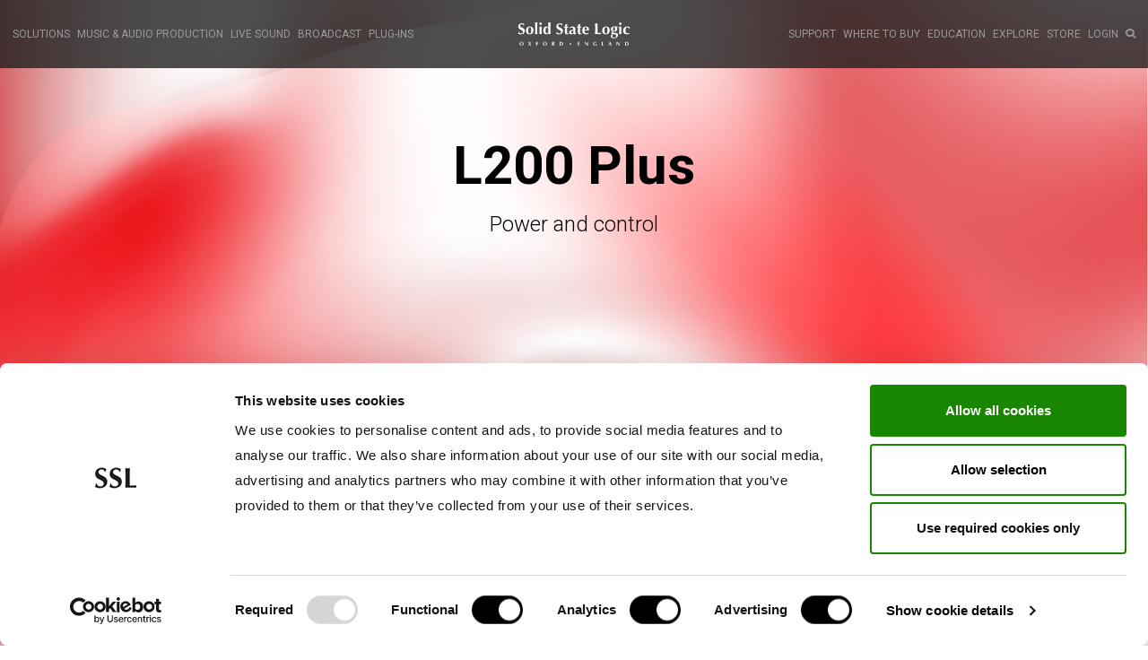

--- FILE ---
content_type: text/html; charset=UTF-8
request_url: https://www.solidstatelogic.com/products/l200
body_size: 25330
content:
<!DOCTYPE html>
<html lang="en" itemscope itemtype="http://schema.org/WebPage">
<head>
    <meta charset="utf-8">
	<meta http-equiv="X-UA-Compatible" content="IE=edge">
	<meta name="viewport" content="width=device-width, initial-scale=1">
	<link href="https://fonts.googleapis.com/css?family=Roboto:300,400,700&display=swap" rel="stylesheet">
	<meta name="facebook-domain-verification" content="4fs7izjf4fhh99y6zhuyyqml9slpjj" />
	<script id="Cookiebot" src="https://consent.cookiebot.com/uc.js" data-cbid="1b3638d0-226c-4841-b0a6-b28e2e1d1f1d" data-blockingmode="auto" type="text/javascript"></script>
    <script data-cookieconsent="ignore">
    function deferScripts(method) {
		if (window.SSL !== undefined) {
			method();
		} else {
			setTimeout(function() { deferScripts(method) }, 50);
		}
	}
	js_modules = new Array();
	js_modules.push('base');
    </script>
    <link href="/assets/template/css/main.css?v=20231004" rel="stylesheet" type="text/css">
	<title>L200 Plus  | Solid State Logic</title>
	<meta name="description" content="Power and control – exactly where you need it. Introducing the L200 Plus
">
	<link rel="canonical" href="https://solidstatelogic.com/products/l200" />
	<!-- Favicons -->
	<link rel="apple-touch-icon" sizes="180x180" href="/assets/template/images/favicons/apple-touch-icon.png">
	<link rel="icon" type="image/png" sizes="32x32" href="/assets/template/images/favicons/favicon-32x32.png">
	<link rel="icon" type="image/png" sizes="16x16" href="/assets/template/images/favicons/favicon-16x16.png">
	<link rel="manifest" href="/assets/template/images/favicons/site.webmanifest" crossorigin="use-credentials">
	<link rel="mask-icon" href="/assets/template/images/favicons/safari-pinned-tab.svg" color="#191d47">
	<link rel="shortcut icon" href="/assets/template/images/favicons/favicon.ico">
	<meta name="msapplication-TileColor" content="#ffffff">
	<meta name="msapplication-config" content="/browserconfig.xml">
	<meta name="theme-color" content="#191d47">

	<meta name="robots" content="index,follow">

	<!-- Search Engine -->
	<meta name="image" content="https://solidstatelogic.com/assets/uploads/social/standard.jpg">

	<!-- OG:Google+ -->
	<meta itemprop="name" content="L200 Plus  | Solid State Logic - Solid State Logic" />
	<meta itemprop="description" content="Power and control – exactly where you need it. Introducing the L200 Plus
" />
	<meta itemprop="image" content="https://solidstatelogic.com/assets/uploads/social/standard.jpg" />
	<meta property="og:image:secure_url" content="https://solidstatelogic.com/assets/uploads/social/standard.jpg"/>

	<!-- Twitter -->
	<meta name="twitter:card" content="summary" />
	<meta name="twitter:title" content="L200 Plus  | Solid State Logic - Solid State Logic" />
	<meta name="twitter:description" content="Power and control – exactly where you need it. Introducing the L200 Plus
" />
	<meta name="twitter:site" content="@" />
	<meta name="twitter:creator" content="@" />

	<!-- Twitter summary card with large image must be at least 280x150px -->
	<meta name="twitter:image" content="https://solidstatelogic.com/assets/uploads/social/standard.jpg" />
	<meta name="twitter:image:alt" content="L200 Plus" />

	<!-- OG:General -->
	<meta property="og:title" content="L200 Plus  | Solid State Logic - Solid State Logic" />
	<meta property="og:description" content="Power and control – exactly where you need it. Introducing the L200 Plus
" />
	<meta property="og:url" content="https://solidstatelogic.com/products/l200" />
	<meta property="og:site_name" content="" />
	<meta property="og:type" content="website" />
	<meta property="og:image" content="https://solidstatelogic.com/assets/uploads/social/standard.jpg" />
	<meta property="og:locale" content="en_GB" />
	<meta name="google-site-verification" content="oniWXFjAD0DsEPNzA-uGFiYjuMR6Q4kpVQpzij0rURg" />
	<!-- Google Tag Manager -->
	<script>(function(w,d,s,l,i){w[l]=w[l]||[];w[l].push({'gtm.start':
	new Date().getTime(),event:'gtm.js'});var f=d.getElementsByTagName(s)[0],
	j=d.createElement(s),dl=l!='dataLayer'?'&l='+l:'';j.async=true;j.src=
	'https://www.googletagmanager.com/gtm.js?id='+i+dl;f.parentNode.insertBefore(j,f);
	})(window,document,'script','dataLayer','GTM-N84WH2C');</script>
	<!-- End Google Tag Manager -->
	<!-- Google Tag Manager (noscript) -->
	<noscript><iframe src="https://www.googletagmanager.com/ns.html?id=GTM-N84WH2C" height="0" width="0" style="display:none;visibility:hidden"></iframe></noscript>
	<!-- End Google Tag Manager (noscript) -->
<script src="https://www.youtube.com/iframe_api"></script>
</head>

<body>
<div id="cc_container"></div>

<div class="mobile-menu">
  <a href="https://solidstatelogic.com/" class="logo">
	<img src="/assets/template/images/solid-state-logic-logo.svg" alt="Solid State Logic">
  </a>
  <div class="mobile-search-toggle js-search-open">
    <i class="icon icon-search"></i>
  </div>
  <div class="search-bar">
    <div class="valign">
      <div class="valign-content">
        <div class="cb-form">
          <form action="https://solidstatelogic.com/search-results" method="GET" class="form">
            <input type="text" name="search" placeholder="I'm looking for...">
            <i class="icon icon-search search-submit js-search-submit"></i>
            <i class="icon icon-times search-close js-search-close"></i>
          </form>
        </div>
      </div>
    </div>
  </div>
  <div class="mobile-menu-toggle js-mobile-menu-toggle">
    <div class="line line-1"></div>
    <div class="line line-2"></div>
    <div class="line line-3"></div>
  </div>
</div>
<div class="main-menu">
  

<div class="menu-items left">
	<div class="menu-item  has-sub">
  <a href="https://solidstatelogic.com/solutions" class="menu-item-link" >SOLUTIONS <i class="icon icon-angle-right mobile-angle"></i></a>
  
  <div class="sub-menu-wrapper">
	<div class="square sub-menu-square-1"></div>
	<div class="square sub-menu-square-2"></div>
	<div class="container">
	  <div class="sub-menu">
		<div class="links-area half">
		  <div class="sub-menu-back js-sub-menu-back"><i class="icon icon-angle-left"></i> BACK</div>
		  <a href="https://solidstatelogic.com/solutions" class="sub-menu-title">Solutions</a>
		  <div class="column">
  <a href="https://solidstatelogic.com/solutions/broadcast-production" class="sub-menu-item">Broadcast Production</a><a href="https://solidstatelogic.com/solutions/audio-cloud-processing" class="sub-menu-item">Cloud Audio Processing </a><a href="https://solidstatelogic.com/solutions/education" class="sub-menu-item">Education</a><a href="https://solidstatelogic.com/solutions/entertainment" class="sub-menu-item">Entertainment</a><a href="https://solidstatelogic.com/solutions/installed-sound" class="sub-menu-item">Installed Sound</a><a href="https://solidstatelogic.com/solutions/music-creation" class="sub-menu-item">Music Creation</a><a href="https://solidstatelogic.com/solutions/music-production-and-mixing" class="sub-menu-item">Music Production & Mixing</a>
</div><div class="column">
  <a href="https://solidstatelogic.com/solutions/ob-and-sports-production" class="sub-menu-item">OB & Sports Production</a><a href="https://solidstatelogic.com/solutions/podcast-and-webcast-production" class="sub-menu-item">Podcast & Webcast Production</a><a href="https://solidstatelogic.com/solutions/post-production" class="sub-menu-item">Post Production</a><a href="https://solidstatelogic.com/solutions/touring-and-events" class="sub-menu-item">Touring & Events</a><a href="https://solidstatelogic.com/accessibility" class="sub-menu-item">Accessibility</a>
</div>
		</div>
		
	  </div>
	</div>
  </div>
  
</div><div class="menu-item  has-sub">
  <a href="#" class="menu-item-link" >MUSIC & AUDIO PRODUCTION <i class="icon icon-angle-right mobile-angle"></i></a>
  
  <div class="sub-menu-wrapper">
	<div class="square sub-menu-square-1"></div>
	<div class="square sub-menu-square-2"></div>
	<div class="container">
	  <div class="sub-menu">
		<div class="links-area half">
		  <div class="sub-menu-back js-sub-menu-back"><i class="icon icon-angle-left"></i> BACK</div>
		  <a href="#" class="sub-menu-title">Music & Audio Production</a>
		  <div class="column">
  <a href="#" class="sub-menu-heading">Studio Consoles</a><a href="https://solidstatelogic.com/products/oracle" class="sub-menu-item">Oracle</a><a href="https://solidstatelogic.com/products/aws" class="sub-menu-item">AWS δelta</a><a href="https://solidstatelogic.com/products/duality-fuse" class="sub-menu-item">Duality Fuse</a><a href="https://solidstatelogic.com/products/origin" class="sub-menu-item">ORIGIN</a><a href="https://solidstatelogic.com/products/system-t-for-music" class="sub-menu-item">System T for Music</a><a href="https://solidstatelogic.com/products/trinity" class="sub-menu-item">TriniTy</a><a href="#" class="sub-menu-heading">Mixers</a><a href="https://solidstatelogic.com/products/big-six" class="sub-menu-item">BiG SiX</a><a href="https://solidstatelogic.com/products/six" class="sub-menu-item">SiX</a><a href="https://solidstatelogic.com/products/xl-desk" class="sub-menu-item">XL-Desk</a><a href="https://solidstatelogic.com/products/matrix" class="sub-menu-item">Matrix</a><a href="#" class="sub-menu-heading">Portable USB Microphones </a><a href="https://solidstatelogic.com/sslconnex" class="sub-menu-item">SSL CONNEX</a>
</div><div class="column">
  <a href="#" class="sub-menu-heading">19" Analogue Processors</a><a href="https://solidstatelogic.com/products/super-9000" class="sub-menu-item">Super 9000</a><a href="https://solidstatelogic.com/products/revival4000" class="sub-menu-item">Revival 4000</a><a href="https://solidstatelogic.com/products/puredrivequad" class="sub-menu-item">PURE DRIVE QUAD</a><a href="https://solidstatelogic.com/products/puredriveocto" class="sub-menu-item">PURE DRIVE OCTO</a><a href="https://solidstatelogic.com/products/the-bus-plus" class="sub-menu-item">THE BUS+</a><a href="https://solidstatelogic.com/products/fusion" class="sub-menu-item">Fusion </a><a href="https://solidstatelogic.com/products/ssl-500-series-modules" class="sub-menu-heading">500 Series Processors</a><a href="https://solidstatelogic.com/products/six-ch" class="sub-menu-item">SiX CH Module </a><a href="https://solidstatelogic.com/products/uv-eq" class="sub-menu-item">UV EQ Module</a><a href="https://solidstatelogic.com/products/stereo-bus-compressor-module" class="sub-menu-item">Stereo Bus Compressor Module </a><a href="https://solidstatelogic.com/products/b-series-dynamics-module" class="sub-menu-item">B-Series Dynamics Module</a><a href="https://solidstatelogic.com/products/e-series-eq-module" class="sub-menu-item">E-Series EQ Module</a><a href="https://solidstatelogic.com/products/e-series-dynamics-module" class="sub-menu-item">E-Series Dynamics Module</a><a href="https://solidstatelogic.com/products/vhd-pre-module" class="sub-menu-item">VHD Pre Module</a>
</div><div class="column">
  <a href="https://solidstatelogic.com/music-and-audio-production/ssl-audio-interfaces" class="sub-menu-heading">Audio Interfaces</a><a href="https://solidstatelogic.com/products/ssl-18" class="sub-menu-item">SSL 18</a><a href="https://solidstatelogic.com/products/alpha8" class="sub-menu-item">ALPHA 8</a><a href="https://solidstatelogic.com/products/ssl-12" class="sub-menu-item">SSL 12</a><a href="https://solidstatelogic.com/products/ssl-2-mkii" class="sub-menu-item">SSL 2 MKII</a><a href="https://solidstatelogic.com/products/ssl-2-plus-mkii" class="sub-menu-item">SSL 2+ MKII</a><a href="https://solidstatelogic.com/products/sslrecordingpack" class="sub-menu-item">SSL Recording Pack</a><a href="https://solidstatelogic.com/ssl-production-pack" class="sub-menu-item">SSL Production Pack </a><a href="https://solidstatelogic.com/products/umd192-studio" class="sub-menu-item">UMD192</a><a href="https://solidstatelogic.com/products/ssl-360" class="sub-menu-heading">SSL 360 Software</a><a href="https://solidstatelogic.com/u-series" class="sub-menu-heading" target="_blank" rel="noreferrer">Controllers</a><a href="https://solidstatelogic.com/products/uf1" class="sub-menu-item">UF1</a><a href="https://solidstatelogic.com/products/uc1" class="sub-menu-item">UC1</a><a href="https://solidstatelogic.com/products/uf8" class="sub-menu-item">UF8</a><a href="#" class="sub-menu-item"></a><a href="https://harrisonaudio.com/" class="sub-menu-heading">Looking for more? Explore Harrison Audio</a>
</div><div class="column">
  
</div>
		</div>
		
	  </div>
	</div>
  </div>
  
</div><div class="menu-item  has-sub">
  <a href="https://solidstatelogic.com/live-sound" class="menu-item-link" >LIVE SOUND <i class="icon icon-angle-right mobile-angle"></i></a>
  
  <div class="sub-menu-wrapper">
	<div class="square sub-menu-square-1"></div>
	<div class="square sub-menu-square-2"></div>
	<div class="container">
	  <div class="sub-menu">
		<div class="links-area half">
		  <div class="sub-menu-back js-sub-menu-back"><i class="icon icon-angle-left"></i> BACK</div>
		  <a href="https://solidstatelogic.com/live-sound" class="sub-menu-title">Live Sound</a>
		  <div class="column">
  <a href="https://solidstatelogic.com/live-sound/live-consoles" class="sub-menu-heading">Live Consoles</a><a href="https://solidstatelogic.com/products/l650" class="sub-menu-item">L650</a><a href="https://solidstatelogic.com/products/l550" class="sub-menu-item">L550 Plus</a><a href="https://solidstatelogic.com/products/l450" class="sub-menu-item">L450</a><a href="https://solidstatelogic.com/products/l350" class="sub-menu-item">L350 Plus</a><a href="https://solidstatelogic.com/products/l200" class="sub-menu-item">L200 Plus</a><a href="https://solidstatelogic.com/products/l100" class="sub-menu-item">L100 Plus</a><a href="https://solidstatelogic.com/products/expanders" class="sub-menu-item">Expanders</a><a href="https://solidstatelogic.com/products/ssl-live-bundles" class="sub-menu-heading">Live Bundles</a>
</div><div class="column">
  <a href="#" class="sub-menu-heading">Dante I/O & Interfaces</a><a href="https://solidstatelogic.com/products/umd192-live" class="sub-menu-item">UMD192</a><a href="https://solidstatelogic.com/products/mpl-16-8-stagebox" class="sub-menu-item">MPL 16-8</a><a href="https://solidstatelogic.com/products/dante-live-sound" class="sub-menu-item">Dante Stageboxes</a><a href="https://solidstatelogic.com/products/xlight" class="sub-menu-item">X-Light Bridge</a><a href="https://solidstatelogic.com/products/blacklight-bridge" class="sub-menu-item">Blacklight II Bridge</a><a href="#" class="sub-menu-item"></a><a href="#" class="sub-menu-heading">MADI I/O & Interfaces</a><a href="https://solidstatelogic.com/products/madi" class="sub-menu-item">MADI Stageboxes</a><a href="https://solidstatelogic.com/products/blacklight-concentrator" class="sub-menu-item">Blacklight II Concentrator</a><a href="https://solidstatelogic.com/products/opti-module" class="sub-menu-item">MADI OptiCoax Module</a>
</div><div class="column">
  <a href="#" class="sub-menu-heading">Software</a><a href="https://solidstatelogic.com/products/solsa" class="sub-menu-item">SOLSA</a><a href="https://solidstatelogic.com/products/taco" class="sub-menu-item">TaCo</a><a href="https://solidstatelogic.com/products/network" class="sub-menu-item">Network I/O</a><a href="https://solidstatelogic.com/products/harrison-livetrax" class="sub-menu-item">Harrison LiveTrax</a><a href="#" class="sub-menu-item"></a><a href="https://solidstatelogic.com/ssllivetraining" class="sub-menu-heading">SSL Live Training</a>
</div>
		</div>
		
	  </div>
	</div>
  </div>
  
</div><div class="menu-item  has-sub">
  <a href="https://solidstatelogic.com/broadcast" class="menu-item-link" >BROADCAST <i class="icon icon-angle-right mobile-angle"></i></a>
  
  <div class="sub-menu-wrapper">
	<div class="square sub-menu-square-1"></div>
	<div class="square sub-menu-square-2"></div>
	<div class="container">
	  <div class="sub-menu">
		<div class="links-area half">
		  <div class="sub-menu-back js-sub-menu-back"><i class="icon icon-angle-left"></i> BACK</div>
		  <a href="https://solidstatelogic.com/broadcast" class="sub-menu-title">Broadcast</a>
		  <div class="column">
  <a href="#" class="sub-menu-heading">Software</a><a href="https://solidstatelogic.com/products/tempest-control-app" class="sub-menu-item">Tempest Control App (TCA)</a><a href="https://solidstatelogic.com/products/dynamic-automation" class="sub-menu-item">Dynamic Automation</a><a href="https://solidstatelogic.com/products/daw-control" class="sub-menu-item">DAW Control</a><a href="https://solidstatelogic.com/products/network-io-controller" class="sub-menu-item">Network I/O</a><a href="#" class="sub-menu-heading">Audio Processing</a><a href="https://solidstatelogic.com/products/virtual-tempest-engine" class="sub-menu-item">VTE</a><a href="https://solidstatelogic.com/products/te2-tempest-engine" class="sub-menu-item">TE2</a><a href="https://solidstatelogic.com/products/te1-tempest-engine" class="sub-menu-item">TE1</a>
</div><div class="column">
  <a href="https://solidstatelogic.com/broadcast/audio-consoles" class="sub-menu-heading">Audio Consoles & Controllers</a><a href="https://solidstatelogic.com/products/s500" class="sub-menu-item">S500</a><a href="https://solidstatelogic.com/products/s500m" class="sub-menu-item">S500m</a><a href="https://solidstatelogic.com/products/s400" class="sub-menu-item">S400</a><a href="https://solidstatelogic.com/products/s300" class="sub-menu-item">S300</a><a href="https://solidstatelogic.com/products/tca-packages" class="sub-menu-item">TCA Packages</a><a href="https://solidstatelogic.com/products/tcr" class="sub-menu-item">TCR</a><a href="https://solidstatelogic.com/products/fader-tile" class="sub-menu-item">Furniture Fader and Master Tiles</a><a href="https://solidstatelogic.com/products/desktop-fader-tile" class="sub-menu-item">Desktop Fader Tile</a><a href="https://solidstatelogic.com/products/desktop-fader-tile-plus" class="sub-menu-item">Desktop Fader Tile Plus</a><a href="https://solidstatelogic.com/products/desktop-master-tile-plus" class="sub-menu-item">Desktop Master Tile Plus</a>
</div><div class="column">
  <a href="https://solidstatelogic.com/broadcast/io-and-interfaces" class="sub-menu-heading">I/O & Interfaces</a><a href="https://solidstatelogic.com/products/umd192-broadcast" class="sub-menu-item">UMD192</a><a href="https://solidstatelogic.com/products/mpl-16-8" class="sub-menu-item">MPL 16-8</a><a href="https://solidstatelogic.com/products/net-io-n256" class="sub-menu-item">Net I/O N256</a><a href="https://solidstatelogic.com/products/stageboxes-broadcast" class="sub-menu-item">Stageboxes</a><a href="https://solidstatelogic.com/products/mixed-format-i/o" class="sub-menu-item">Mixed Format I/O</a><a href="https://solidstatelogic.com/products/madi-bridge" class="sub-menu-item">MADI-Bridge</a><a href="https://solidstatelogic.com/products/sdi" class="sub-menu-item">SDI</a><a href="https://solidstatelogic.com/products/hc-bridge" class="sub-menu-item">HC Bridge SRC</a><a href="#" class="sub-menu-heading">Accessories</a><a href="https://solidstatelogic.com/products/tcm1" class="sub-menu-item">TCM1</a>
</div>
		</div>
		
	  </div>
	</div>
  </div>
  
</div><div class="menu-item  has-sub">
  <a href="#" class="menu-item-link" >PLUG-INS <i class="icon icon-angle-right mobile-angle"></i></a>
  
  <div class="sub-menu-wrapper">
	<div class="square sub-menu-square-1"></div>
	<div class="square sub-menu-square-2"></div>
	<div class="container">
	  <div class="sub-menu">
		<div class="links-area half">
		  <div class="sub-menu-back js-sub-menu-back"><i class="icon icon-angle-left"></i> BACK</div>
		  <a href="#" class="sub-menu-title">Plug-Ins</a>
		  <div class="column">
  <a href="https://solidstatelogic.com/products/ssl-plug-ins" class="sub-menu-heading" target="_blank" rel="noreferrer">All Plug-ins</a><a href="https://solidstatelogic.com/complete-access-bundle" class="sub-menu-heading" target="_blank" rel="noreferrer">Subscription Bundles</a>
</div>
		</div>
		
	  </div>
	</div>
  </div>
  
</div>
	
</div>




  <a href="https://solidstatelogic.com/" class="logo">
	<img src="/assets/template/images/solid-state-logic-logo.svg" alt="Solid State Logic">
  </a>
  

<div class="menu-items right">
	<div class="menu-item  has-sub">
  <a href="https://solidstatelogic.com/support-page" class="menu-item-link" target="_blank" rel="noreferrer">SUPPORT <i class="icon icon-angle-right mobile-angle"></i></a>
  
  <div class="sub-menu-wrapper">
	<div class="square sub-menu-square-1"></div>
	<div class="square sub-menu-square-2"></div>
	<div class="container">
	  <div class="sub-menu">
		<div class="links-area half">
		  <div class="sub-menu-back js-sub-menu-back"><i class="icon icon-angle-left"></i> BACK</div>
		  <a href="https://solidstatelogic.com/support-page" class="sub-menu-title">Support</a>
		  <div class="column">
  <a href="https://solidstatelogic.com/support-page" class="sub-menu-heading" target="_blank" rel="noreferrer">Support Portal</a><a href="https://solidstatelogic.com/support-page/downloads" class="sub-menu-heading">Downloads</a>
</div>
		</div>
		
	  </div>
	</div>
  </div>
  
</div><div class="menu-item   no-sub">
  <a href="https://solidstatelogic.com/where-to-buy" class="menu-item-link" >WHERE TO BUY <i class="icon icon-angle-right mobile-angle"></i></a>
  
</div><div class="menu-item  has-sub">
  <a href="#" class="menu-item-link" >EDUCATION <i class="icon icon-angle-right mobile-angle"></i></a>
  
  <div class="sub-menu-wrapper">
	<div class="square sub-menu-square-1"></div>
	<div class="square sub-menu-square-2"></div>
	<div class="container">
	  <div class="sub-menu">
		<div class="links-area half">
		  <div class="sub-menu-back js-sub-menu-back"><i class="icon icon-angle-left"></i> BACK</div>
		  <a href="#" class="sub-menu-title">Education</a>
		  <div class="column">
  <a href="https://solidstatelogic.com/ssl-for-students" class="sub-menu-heading">SSL for Students</a><a href="https://solidstatelogic.com/ssl-for-educators" class="sub-menu-heading">SSL for Educators</a><a href="https://solidstatelogic.com/ssl-certified-training-partner-directory" class="sub-menu-heading">SSL Certified Training Partner Directory</a>
</div>
		</div>
		
	  </div>
	</div>
  </div>
  
</div><div class="menu-item  has-sub">
  <a href="#" class="menu-item-link" >EXPLORE <i class="icon icon-angle-right mobile-angle"></i></a>
  
  <div class="sub-menu-wrapper">
	<div class="square sub-menu-square-1"></div>
	<div class="square sub-menu-square-2"></div>
	<div class="container">
	  <div class="sub-menu">
		<div class="links-area half">
		  <div class="sub-menu-back js-sub-menu-back"><i class="icon icon-angle-left"></i> BACK</div>
		  <a href="#" class="sub-menu-title">Explore</a>
		  <div class="column">
  <a href="https://solidstatelogic.com/media" class="sub-menu-heading">Media</a><a href="https://solidstatelogic.com/careers-without-compromise" class="sub-menu-heading">Careers</a><a href="https://solidstatelogic.com/events" class="sub-menu-heading">Events</a><a href="https://solidstatelogic.com/esg-report-2024" class="sub-menu-heading" target="_blank" rel="noreferrer">Environmental Social and Governance Report</a>
</div><div class="column">
  <a href="https://solidstatelogic.com/channel-strip-guide" class="sub-menu-heading" target="_blank" rel="noreferrer">Channel Strip Guide</a><a href="https://solidstatelogic.com/our-history" class="sub-menu-heading">Our History</a><a href="https://solidstatelogic.com/legal" class="sub-menu-heading">Legal</a>
</div>
		</div>
		
	  </div>
	</div>
  </div>
  
</div><div class="menu-item   no-sub">
  <a href="https://store.solidstatelogic.com/index.php" class="menu-item-link" target="_blank" rel="noreferrer">STORE <i class="icon icon-angle-right mobile-angle"></i></a>
  
</div>
	
	  <div class="menu-item  no-sub">
	  
		  <a href="https://store.solidstatelogic.com/login" class="menu-item-link">LOGIN <i class="icon icon-angle-right mobile-angle"></i></a>
	  
	  </div>
	  <div class="menu-item no-sub hidden-sm hidden-xs">
		<div class="menu-item-link js-search-open">
		  <i class="icon icon-search"></i>
		</div>
	  </div>
	  
</div>




  <div class="search-bar">
    <div class="valign">
      <div class="valign-content">
        <div class="cb-form">
          <form action="https://solidstatelogic.com/search-results" method="GET" class="form">
            <input type="text" name="search" placeholder="I'm looking for...">
            <i class="icon icon-search search-submit js-search-submit"></i>
            <i class="icon icon-times search-close js-search-close"></i>
          </form>
        </div>
      </div>
    </div>
  </div>
</div>
<div class=""><div class="cb-banner-large-focus-image lazy-image text-center color-black" style="background-image: url('/assets/components/phpthumbof/cache/Live%20banner%20background%20V2.png.0144c1a2528e742f24b5aa814b483ada.jpg')" data-bg="url('/assets/uploads/banners/Live banner background V2.png.jpg')">
  <div class="container">
    <h1 class="h2">L200 Plus</h1>
    <div class="text">
      <div class="sub-text">Power and control 
</div>
    </div>
    <img src="data:image/svg+xml,%3Csvg xmlns='http://www.w3.org/2000/svg' viewBox='0 0 1200 629'%3E%3C/svg%3E" data-src="/assets/components/phpthumbof/cache/SSL%20L200_Front%20High_light%201200%20wide%20header.a25e074386b621f0b14126af16eae621.png" data-srcset="/assets/components/phpthumbof/cache/SSL%20L200_Front%20High_light%201200%20wide%20header.71087e0a26f74ca2694a9efd3b23ab95.png 760w, /assets/components/phpthumbof/cache/SSL%20L200_Front%20High_light%201200%20wide%20header.7c1716ae49d9a952a770fa87e36c649a.png 960w, /assets/components/phpthumbof/cache/SSL%20L200_Front%20High_light%201200%20wide%20header.a25e074386b621f0b14126af16eae621.png 1200w" data-sizes="(max-width: 991px) 760px,(max-width: 1199px) 960px,1200px" class="focus-image lazy-image">
  </div>
</div></div>

<div class=""><div class="cb-tab-overview sticky " data-sticky="1" data-always-expanded="0">
  <div class="full-width tab-overview-wrapper">
	<div class="container">
	  <div class="items hidden-xs">
		<a href="#overview" class="item-link active js-tab" aria-controls="overview" role="tab" data-toggle="tab">Overview</a>
 <a href="#features" class="item-link js-tab" aria-controls="features" role="tab" data-toggle="tab">Features</a>
 <a href="#pluspacks" class="item-link js-tab" aria-controls="pluspacks" role="tab" data-toggle="tab">Plus Packs</a>
 <a href="#video" class="item-link js-tab" aria-controls="video" role="tab" data-toggle="tab">Video</a>
 <a href="#gallery" class="item-link js-tab" aria-controls="gallery" role="tab" data-toggle="tab">Gallery</a>
 <a href="#documents" class="item-link js-tab" aria-controls="documents" role="tab" data-toggle="tab">Documents</a>

		<div class="stretch"></div>
	  </div>
	  <div class="cb-form hidden visible-xs">
		<form class="form">
		  <div class="form-group no-margin-bottom">
			<div class="dropdown bootstrap-select form-control">
			  <button type="button" class="btn dropdown-toggle bs-placeholder ui-select" data-toggle="dropdown" role="button" data-id="tabs_nav" title="">
				<div class="filter-option">
				  <div class="filter-option-inner">
					<div class="filter-option-inner-inner dropdown-selected-text"></div>
				  </div>
				</div>
				<span class="bs-caret"><span class="caret"></span></span>
			  </button>
			  <div class="dropdown-menu open" role="combobox">
				<div class="inner open" role="listbox" aria-expanded="false" tabindex="-1">
				  <ul class="dropdown-menu inner ">
					
<li><a href="#overview" data-toggle="tab" role="tab" aria-disabled="false" tabindex="0" aria-selected="false"><span class="text active">Overview</span></a></li>

<li><a href="#features" data-toggle="tab" role="tab" aria-disabled="false" tabindex="0" aria-selected="false"><span class="text">Features</span></a></li>

<li><a href="#pluspacks" data-toggle="tab" role="tab" aria-disabled="false" tabindex="0" aria-selected="false"><span class="text">Plus Packs</span></a></li>

<li><a href="#video" data-toggle="tab" role="tab" aria-disabled="false" tabindex="0" aria-selected="false"><span class="text">Video</span></a></li>

<li><a href="#gallery" data-toggle="tab" role="tab" aria-disabled="false" tabindex="0" aria-selected="false"><span class="text">Gallery</span></a></li>

<li><a href="#documents" data-toggle="tab" role="tab" aria-disabled="false" tabindex="0" aria-selected="false"><span class="text">Documents</span></a></li>

				  </ul>
				</div>
			  </div>
			</div>
		  </div>
		</form>
	  </div>
	</div>
  </div>
</div>
<div class="tab-content " data-always-expanded="0">
  <div role="tabpanel" class="tab-pane active" id="overview">
  <div class="full-width medium-padding">
    <div class="container">
        <div class="row">
	<div class="col-sm-12 col-sm-offset-0 col-xs-12 ">
        <div class="cb-heading"><h2 class="h3 color-alpha text-left">What you need where you need it</h2></div>

<div class="cb-richtext"><p style="text-align: justify;">The L200 Plus features SSL's next-generation of Optimal Core Processing (OCP) technology, offering greater DSP <span data-dobid="hdw">resource for </span>allocation and extremely flexible I/O architecture. The console has up to 600 inputs and 600 outputs. It has 144 mix paths at 96kHz. These paths can be assigned as Channels, Stem Groups, Auxes and Masters to suit demands and configured as anything between mono, which use a single path, to 5.1 which use six paths. All 144 of the L200 Plus's mix paths are full processing paths. Insert Effects have their own dedicated processing which is also dynamically allocated.</p></div>

<div class="text-center"><div class="cb-image"><img src="/assets/components/phpthumbof/cache/SSL%20L200_Overhead_light_on-white.e66c87cafa6fb91f57240986a8f08483.jpg" class="img-responsive" alt="L220 Plus " data-width="1618" data-height="1000"></div></div>

<div class="cb-heading"><h2 class="h3 color-alpha ">L200 Plus Local I/O</h2></div>

<div class="cb-richtext"><p style="text-align: justify;">L200 Plus is equipped with a fully featured collection of Input and Output connectivity with the capacity to serve both Front of House and Monitor applications. L200 Plus provides a versatile collection of local I/O built into the control surface so can operate without the use of any Stageboxes if required and has good connectivity for local peripherals when used in a pure FOH role. SSL Live consoles feature auto detection so identify any SSL Live I/O connected within the software routing pages.</p></div>

<div class="text-center"><div class="cb-image"><img src="/assets/components/phpthumbof/cache/SSL-Live-L200-Back.1905c969efd6fb047630d4d4f642dc0a.jpg" class="img-responsive"  data-width="750" data-height="500"></div></div>
	</div>
</div>
    </div>
</div>

<div class="full-width medium-padding no-padding-top text-center-xs">
    <div class="container">
        <div class="row">
	<div class="col-sm-12 col-sm-offset-0 col-xs-12 ">
        <div class="cb-richtext"><p style="text-align: justify;">L200 Plus local analogue I/O configuration; 12 mic/line inputs in (two of which are in parallel with the Talkback inputs), 2 front panel Talkback mic/line XLR inputs, 12 line outputs, 2 Headphone/Monitor outputs. AES/EBU digital I/O configuration: 4 pairs of inputs and 4 pairs of outputs. AES/EBU I/O has fully variable sample rate conversion.</p></div>
	</div>
</div>

<div class="row">
	<div class="col-sm-12 col-sm-offset-0 col-xs-12 ">
        <div class="cb-richtext"><p style="text-align: justify;">Standard MADI port configuration: eight MADI ports; six pairs of coaxial and two pairs of fibre which can be used independently or in a redundant configuration. There is an additional FX loop, a separate optical MADI port (out/in), designed for connecting an external FX device such as a system using Waves Multirack or a VST effects host. A redundant pair of SSL Blacklight II fibre connectors can be fitted to provide 256 bidirectional channels at 96 kHz between console and stage. An optional local Dante card provides 32x32 channels of I/O at 96 kHz over a redundant Dante connection. The Dante interface offers Sample Rate Conversion between all Dante network rates. An optional redundant pair of SSL X-Light connectors provide 256 bi-directional channels at 96kHz between console and stage using a single cable with ruggedised connectors. The back panel also accommodates connectors for MIDI, LTC, Wordclock and GP I/O. A 2nd redundant power supply is standard.</p></div>
	</div>
</div>
    </div>
</div>
</div><div role="tabpanel" class="tab-pane" id="features">
  <div class="full-width medium-padding">
    <div class="container">
        <div class="row">
  <div class="col-sm-6 col-xs-12 "><div class="cb-heading"><h2 class="h3 color-alpha ">Six consoles one soul</h2></div>

<div class="cb-richtext"><p style="text-align: justify;">There are six models available in the SSL Live console range; the L650, L550 Plus, L450, L350 Plus, the L200 Plus and the L100 Plus. At SSL we believe that offering a range of sizes and console specifications should not mean compromising on quality or features.</p></div></div><div class="col-sm-6 col-xs-12 "><div class="cb-image"><img src="/assets/components/phpthumbof/cache/SSL%20L200_Angle_with%20arm.c3d771135d45fdd239102233de15bdee.jpg" class="img-responsive"  data-width="1618" data-height="1000"></div></div>
</div>

<div class="full-width medium-padding">
    <div class="container">
        <div class="row">
  <div class="col-sm-6 col-xs-12 "><div class="cb-image"><img src="/assets/components/phpthumbof/cache/SSL%20L200_Overhead_light_on-white.e66c87cafa6fb91f57240986a8f08483.jpg" class="img-responsive"  data-width="1618" data-height="1000"></div></div><div class="col-sm-6 col-xs-12 "><div class="cb-richtext"><p style="text-align: left;">All six consoles use the same Remote I/O, use identical audio conversion and internal audio engine technology. The combination and layout of Fader Tiles, Master Tile and Channel Control Tile varies but the controls available and feature set are identical. The consoles use the same software with identical architecture, routing capability, and of course audio processing tool kit. A full channel on the L550 Plus is the same as a full channel on the other consoles and they all offer exactly the same outstanding collection of insert Effects. The differences between the four models centre on physical size, layout, available channel paths & processing power, and available local I/O.</p>
<p style="text-align: left;">&nbsp;</p></div></div>
</div>

<br>
<br>
<br>

<div class="row">
  <div class="col-sm-6 col-xs-12 "><div class="cb-heading"><h2 class="h3 color-alpha ">Live V5.0 Software overview</h2></div>

<div class="cb-richtext"><p style="text-align: justify;">The latest V5.0 Software update brings a host of new features and enhancements to the SSL Live platform. V4.11 software introduced integrated control of L’Acoustics L-ISA Immersive system, V5.0 furthers that, adding integrated control of Meyer Sound Immersive loudspeaker systems via SpaceMap Go APP. New ‘Plus Processing Packs’, enhanced 3rd party device control, new processing tools; Blitzer and Sorcerer, and Path Recall Safe show our commitment to keeping all SSL Live consoles ahead-of-the-curve.&nbsp;</p>
<p style="text-align: justify;">Watch the video to find out more about the new L450 & L650 consoles and enhancements SSL Live V5.0 software offers.&nbsp;</p></div></div><div class="col-sm-6 col-xs-12 "><div class="text-center">
  <div class="cb-image-video-viewer js-light-gallery-33">
    <a href="https://www.youtube.com/embed/UZi2ZHy7as?" class="item" data-poster="/assets/components/phpthumbof/cache/L450_L650_consle_V5.0_sotware_video_thumb.daa9e06d910a1d19e8abe2fd4a761370.jpg">
      <div class="gradient gradient-black gradient-20"></div>
      <div class="play"></div>
      <img src="/assets/components/phpthumbof/cache/L450_L650_consle_V5.0_sotware_video_thumb.daa9e06d910a1d19e8abe2fd4a761370.jpg" class="img-responsive center-block" alt="View https://www.youtube.com/watch?v=UZi2ZHy7as">
    </a>
  </div>
</div>
<script type="text/javascript" data-cookieconsent="ignore">js_modules.push('vendor/sachinchoolur/lg');</script>


</div>
</div>
    </div>
</div>
    </div>
</div>

<div class="full-width medium-padding bg-black color-white">
    <div class="container">
        <div class="row">
	<div class="col-sm-12 col-sm-offset-0 col-xs-12 ">
        <div class="cb-heading"><h2 class="h4 color-white text-center">SSL Live console specification <br></h2></div>

<div class="cb-image"><img src="/assets/components/phpthumbof/cache/SSL_Live_brochure_Aug_25_Chart_4.710c3bd312db408cf08278214ec5a687.png" class="img-responsive"  data-width="3459" data-height="2551"></div>
	</div>
</div>
    </div>
</div>
</div><div role="tabpanel" class="tab-pane" id="pluspacks">
  <div class="full-width medium-padding">
    <div class="container">
        <div class="row">
	<div class="col-sm-12 col-sm-offset-0 col-xs-12 ">
        <div class="cb-richtext"><p style="text-align: justify;">Inventory which can scale with your production requirements has never been more important. Alterations in event location, artists technical requirements and the growing need to provide dedicated mixes for broadcast and OTT/streaming often present additional processing overheads on your mixing console. As part of the new SSL live V5.0 Software, Plus Processing Packs are available for L100, L200, L350 and L550 consoles, increasing the SSL Live consoles DSP in key areas, including: Input Channels, Stem Group, Auxes and Masters.</p></div>

<br>
<br>

<div class="cb-image"><img src="/assets/components/phpthumbof/cache/SSL_Live_specs_all_models_clean_crop.de60c7e51893e40073aa8ad832c22f67.png" class="img-responsive"  data-width="4096" data-height="1010"></div>

<div class="cb-richtext"><p>All new SSL Live consoles have Plus Packs pre-installed. Speak to your SSL Live representative about installing a Plus Pack on your L100, L200, L350 and L550 console inventory.&nbsp;</p></div>
	</div>
</div>
    </div>
</div>
</div><div role="tabpanel" class="tab-pane" id="video">
  <div class="full-width medium-padding bg-lambda"><div class="parallax-square parallax-square-1" data-rellax-speed="2.5"><div class="inside color-black"></div></div>
    <div class="container">
        <div class="cb-video-gallery-overview">
  <div class="row js-video-gallery">
   <div class="col-sm-4 video-item js-video-item">
  <a href="https://www.youtube.com/embed/oWWCr22Lkjc" class="cta-style-2" title="SSL Live Console Overview">
	<img src="/assets/components/phpthumbof/cache/maxresdefault.67002bb0f5d35e35dc6caa2a462b5298.jpg" class="hide">
	<div class="top">
	  <div class="image" style="background-image:url('/assets/components/phpthumbof/cache/maxresdefault.67002bb0f5d35e35dc6caa2a462b5298.jpg');"></div>
	  <div class="overlay-outer">
		<div class="overlay">
		  <div class="cta">
			<img src="/assets/template/images/play.svg" class="play" alt="Play">
		  </div>
		</div>
	  </div>
	</div>
	<div class="text-container">
	  <div class="title">SSL Live Console Overview</div>
	  <div class="text">A video introduction to the user interface of the SSL Live console.</div>
	</div>
  </a>
</div><div class="col-sm-4 video-item js-video-item">
  <a href="https://www.youtube.com/embed/e3FhMjntg4A" class="cta-style-2" title="SSL Live Console Overview in Spanish">
	<img src="/assets/components/phpthumbof/cache/maxresdefault.d99178d440c1072814b431fb3b88fefa.jpg" class="hide">
	<div class="top">
	  <div class="image" style="background-image:url('/assets/components/phpthumbof/cache/maxresdefault.d99178d440c1072814b431fb3b88fefa.jpg');"></div>
	  <div class="overlay-outer">
		<div class="overlay">
		  <div class="cta">
			<img src="/assets/template/images/play.svg" class="play" alt="Play">
		  </div>
		</div>
	  </div>
	</div>
	<div class="text-container">
	  <div class="title">SSL Live Console Overview in Spanish</div>
	  <div class="text"></div>
	</div>
  </a>
</div><div class="col-sm-4 video-item js-video-item">
  <a href="https://www.youtube.com/embed/Zw46kwv-tRY" class="cta-style-2" title="SSL at The Royal Birmingham Conservatoire - Part 1">
	<img src="/assets/components/phpthumbof/cache/SSL%20at%20The%20Royal%20Birmingham%20Conservatoire%20-%20Part%201.e613b1a723287e7b7c841f0f46edc4d4.jpg" class="hide">
	<div class="top">
	  <div class="image" style="background-image:url('/assets/components/phpthumbof/cache/SSL%20at%20The%20Royal%20Birmingham%20Conservatoire%20-%20Part%201.e613b1a723287e7b7c841f0f46edc4d4.jpg');"></div>
	  <div class="overlay-outer">
		<div class="overlay">
		  <div class="cta">
			<img src="/assets/template/images/play.svg" class="play" alt="Play">
		  </div>
		</div>
	  </div>
	</div>
	<div class="text-container">
	  <div class="title">SSL at The Royal Birmingham Conservatoire - Part 1</div>
	  <div class="text">Part 1: The new £57 million Royal Birmingham Conservatoire building has officially opened its doors. It's a milestone development that elevates the Conservatoire facilities to world-class status and includes a recording and live sound production infrastructure without compromise, and with SSL very much at its heart. The new equipment list includes four SSL Live consoles and five SSL SuperAnalogue consoles,&#8230;</div>
	</div>
  </a>
</div><div class="col-sm-4 video-item js-video-item">
  <a href="https://www.youtube.com/embed/JcK8Jo9NweE" class="cta-style-2" title="SSL at the Royal Birmingham Conservatoire, Part 2">
	<img src="/assets/components/phpthumbof/cache/SSL%20at%20the%20Royal%20Birmingham%20Conservatoire%2C%20Part%202.5b6c8f1dff983b20fb6c137a8e0d4d88.jpg" class="hide">
	<div class="top">
	  <div class="image" style="background-image:url('/assets/components/phpthumbof/cache/SSL%20at%20the%20Royal%20Birmingham%20Conservatoire%2C%20Part%202.5b6c8f1dff983b20fb6c137a8e0d4d88.jpg');"></div>
	  <div class="overlay-outer">
		<div class="overlay">
		  <div class="cta">
			<img src="/assets/template/images/play.svg" class="play" alt="Play">
		  </div>
		</div>
	  </div>
	</div>
	<div class="text-container">
	  <div class="title">SSL at the Royal Birmingham Conservatoire, Part 2</div>
	  <div class="text">Part 2: The new £57 million Royal Birmingham Conservatoire building has officially opened its doors. It's a milestone development that elevates the Conservatoire facilities to world-class status and includes a recording and live sound production infrastructure without compromise, and with SSL very much at its heart. The new equipment list includes four SSL Live consoles and five SSL SuperAnalogue consoles,&#8230;</div>
	</div>
  </a>
</div><div class="col-sm-4 video-item js-video-item">
  <a href="https://www.youtube.com/embed/7J6FJp1HpSs" class="cta-style-2" title="Jay Rigby, Front of House Engineer, Queens of the Stone Age">
	<img src="/assets/components/phpthumbof/cache/maxresdefault.002474836cde1a556f5f4750059d8179.jpg" class="hide">
	<div class="top">
	  <div class="image" style="background-image:url('/assets/components/phpthumbof/cache/maxresdefault.002474836cde1a556f5f4750059d8179.jpg');"></div>
	  <div class="overlay-outer">
		<div class="overlay">
		  <div class="cta">
			<img src="/assets/template/images/play.svg" class="play" alt="Play">
		  </div>
		</div>
	  </div>
	</div>
	<div class="text-container">
	  <div class="title">Jay Rigby, Front of House Engineer, Queens of the Stone&#8230;</div>
	  <div class="text">Jay Rigby has chosen the SSL L500 console for Front of House duties on the recent Queens of the Stone Age world tour, supplied by Eighth Day Sound. In this interview, at the Eden Sessions UK, he talks about his creative approach to the QOTSA signature sound, dealing with mid-range madness, working with a 'variable' set-list, and the role the L500 console plays in everything.</div>
	</div>
  </a>
</div><div class="col-sm-4 video-item js-video-item">
  <a href="https://www.youtube.com/embed/5D5BBasZCj0" class="cta-style-2" title="Antony King Interview Part 2 - Front of House Engineer for Depeche">
	<img src="/assets/components/phpthumbof/cache/maxresdefault.1a9e604e89b7d8eed2c6a3660c8b5677.jpg" class="hide">
	<div class="top">
	  <div class="image" style="background-image:url('/assets/components/phpthumbof/cache/maxresdefault.1a9e604e89b7d8eed2c6a3660c8b5677.jpg');"></div>
	  <div class="overlay-outer">
		<div class="overlay">
		  <div class="cta">
			<img src="/assets/template/images/play.svg" class="play" alt="Play">
		  </div>
		</div>
	  </div>
	</div>
	<div class="text-container">
	  <div class="title">Antony King Interview Part 2 - Front of House Engineer&#8230;</div>
	  <div class="text">In Part 2 of this interview, Depeche Mode's Front of House Engineer Antony King talks about his choice of SSL Live L500 consoles, how he sets up and uses those consoles, and offers some real world advice on live drum production, reaching the back of the stadium, as well as spilling the beans on Dave Gahan's vocals.</div>
	</div>
  </a>
</div><div class="col-sm-4 video-item js-video-item">
  <a href="https://www.youtube.com/embed/XoZxVAagPAY" class="cta-style-2" title="Chris Stephens: FOH for Jason Aldean with SSL L500">
	<img src="/assets/components/phpthumbof/cache/maxresdefault.389fc7c64daaf0a89914c6bbe0900b11.jpg" class="hide">
	<div class="top">
	  <div class="image" style="background-image:url('/assets/components/phpthumbof/cache/maxresdefault.389fc7c64daaf0a89914c6bbe0900b11.jpg');"></div>
	  <div class="overlay-outer">
		<div class="overlay">
		  <div class="cta">
			<img src="/assets/template/images/play.svg" class="play" alt="Play">
		  </div>
		</div>
	  </div>
	</div>
	<div class="text-container">
	  <div class="title">Chris Stephens: FOH for Jason Aldean with SSL L500</div>
	  <div class="text">Chris Stephens, FOH Engineer for Jason Aldean talks to SSL about the L500 live console.</div>
	</div>
  </a>
</div><div class="col-sm-4 video-item js-video-item">
  <a href="https://www.youtube.com/embed/ODpLZ_wjfv8" class="cta-style-2" title="Underworld on Tour with SSL Live">
	<img src="/assets/components/phpthumbof/cache/maxresdefault.4ba7f04a1e15aea8a64e7d9c3a95945a.jpg" class="hide">
	<div class="top">
	  <div class="image" style="background-image:url('/assets/components/phpthumbof/cache/maxresdefault.4ba7f04a1e15aea8a64e7d9c3a95945a.jpg');"></div>
	  <div class="overlay-outer">
		<div class="overlay">
		  <div class="cta">
			<img src="/assets/template/images/play.svg" class="play" alt="Play">
		  </div>
		</div>
	  </div>
	</div>
	<div class="text-container">
	  <div class="title">Underworld on Tour with SSL Live</div>
	  <div class="text">Rick Smith and Karl Hyde talk about using the SSL L500 console live on stage.</div>
	</div>
  </a>
</div><div class="col-sm-4 video-item js-video-item">
  <a href="https://www.youtube.com/embed/IE_tA1WOemI" class="cta-style-2" title="Rob Ziemba, Monitors, Chance The Rapper.">
	<img src="/assets/components/phpthumbof/cache/maxresdefault.cb24cf3cc6076349ce8573964fe8a985.jpg" class="hide">
	<div class="top">
	  <div class="image" style="background-image:url('/assets/components/phpthumbof/cache/maxresdefault.cb24cf3cc6076349ce8573964fe8a985.jpg');"></div>
	  <div class="overlay-outer">
		<div class="overlay">
		  <div class="cta">
			<img src="/assets/template/images/play.svg" class="play" alt="Play">
		  </div>
		</div>
	  </div>
	</div>
	<div class="text-container">
	  <div class="title">Rob Ziemba, Monitors, Chance The Rapper.</div>
	  <div class="text">Monitor Engineer Rob Ziemba talks about his experiences with the SSL L500 console during the latest Chance The Rapper tour.</div>
	</div>
  </a>
</div><div class="col-sm-4 video-item js-video-item">
  <a href="https://www.youtube.com/embed/z9u76uAR0lo" class="cta-style-2" title="Kyle Bulmann, FOH, Chance The Rapper">
	<img src="/assets/components/phpthumbof/cache/maxresdefault.ef3aed54b1f4d1a11412af91cfc4d5e3.jpg" class="hide">
	<div class="top">
	  <div class="image" style="background-image:url('/assets/components/phpthumbof/cache/maxresdefault.ef3aed54b1f4d1a11412af91cfc4d5e3.jpg');"></div>
	  <div class="overlay-outer">
		<div class="overlay">
		  <div class="cta">
			<img src="/assets/template/images/play.svg" class="play" alt="Play">
		  </div>
		</div>
	  </div>
	</div>
	<div class="text-container">
	  <div class="title">Kyle Bulmann, FOH, Chance The Rapper</div>
	  <div class="text">Front of House Engineer Kyle Bulmann talks about his experience with the SSL L500 Plus live console during the latest Chance The Rapper tour.</div>
	</div>
  </a>
</div><div class="col-sm-4 video-item js-video-item">
  <a href="https://www.youtube.com/embed/d4Emov-6KDg" class="cta-style-2" title="The Analogues - Remko Luijten and Ger Arts">
	<img src="/assets/components/phpthumbof/cache/maxresdefault.c70c4244a8ab3d7f3cb21905aba52458.jpg" class="hide">
	<div class="top">
	  <div class="image" style="background-image:url('/assets/components/phpthumbof/cache/maxresdefault.c70c4244a8ab3d7f3cb21905aba52458.jpg');"></div>
	  <div class="overlay-outer">
		<div class="overlay">
		  <div class="cta">
			<img src="/assets/template/images/play.svg" class="play" alt="Play">
		  </div>
		</div>
	  </div>
	</div>
	<div class="text-container">
	  <div class="title">The Analogues - Remko Luijten and Ger Arts</div>
	  <div class="text">The Analogues is an extraordinary band with an ambitious mission. The aim is to recreate, live, the last six Studio albums of The Beatles using the same instruments, amplifiers, and arrangements. The band has tracked down and restored period instruments from all over the world, such as a rare Lowrey Heritage Deluxe Organ, as used on the introduction to Lucy In The Sky With Diamonds. Remko Luijten,&#8230;</div>
	</div>
  </a>
</div><div class="col-sm-4 video-item js-video-item">
  <a href="https://www.youtube.com/embed/SO3LKwZtEJw" class="cta-style-2" title="Antony King Interview Part 1 - Front of House Engineer for Depeche">
	<img src="/assets/components/phpthumbof/cache/maxresdefault.ee57cd205fbc1b02b7629e7c2e821b01.jpg" class="hide">
	<div class="top">
	  <div class="image" style="background-image:url('/assets/components/phpthumbof/cache/maxresdefault.ee57cd205fbc1b02b7629e7c2e821b01.jpg');"></div>
	  <div class="overlay-outer">
		<div class="overlay">
		  <div class="cta">
			<img src="/assets/template/images/play.svg" class="play" alt="Play">
		  </div>
		</div>
	  </div>
	</div>
	<div class="text-container">
	  <div class="title">Antony King Interview Part 1 - Front of House Engineer&#8230;</div>
	  <div class="text">Antony King is the fingers behind the faders behind Depeche Modes's epic Global Spirit Stadium Tour that spans 2017 and 2018. In Part 1 of this interview he talks about his own background and how he prepares for a tour like this, as well as offering some insight into the technical and creative aspects of a Depeche Mode gig, and how you get that kind of gig in the first place.</div>
	</div>
  </a>
</div><div class="col-sm-4 video-item js-video-item">
  <a href="https://www.youtube.com/embed/rEyhoYCfkBA" class="cta-style-2" title="The Church At Brook Hills">
	<img src="/assets/components/phpthumbof/cache/maxresdefault.e98502f781dc6243a54e2a7a97e73e30.jpg" class="hide">
	<div class="top">
	  <div class="image" style="background-image:url('/assets/components/phpthumbof/cache/maxresdefault.e98502f781dc6243a54e2a7a97e73e30.jpg');"></div>
	  <div class="overlay-outer">
		<div class="overlay">
		  <div class="cta">
			<img src="/assets/template/images/play.svg" class="play" alt="Play">
		  </div>
		</div>
	  </div>
	</div>
	<div class="text-container">
	  <div class="title">The Church At Brook Hills</div>
	  <div class="text">A video interview with Director of Technology, Matt Glover, and Production Manager Landon Robertson - church mixing, loudness, and technology choices. The Church at Brook Hills (Alabama) uses SSL L300s at FOH and monitors.</div>
	</div>
  </a>
</div><div class="col-sm-4 video-item js-video-item">
  <a href="https://www.youtube.com/embed/fPISVfp6wYc" class="cta-style-2" title="Kenny Kaiser, Front of House Engineer, The Killers">
	<img src="/assets/components/phpthumbof/cache/maxresdefault.97d6bae430f8bcff340912a7617ea258.jpg" class="hide">
	<div class="top">
	  <div class="image" style="background-image:url('/assets/components/phpthumbof/cache/maxresdefault.97d6bae430f8bcff340912a7617ea258.jpg');"></div>
	  <div class="overlay-outer">
		<div class="overlay">
		  <div class="cta">
			<img src="/assets/template/images/play.svg" class="play" alt="Play">
		  </div>
		</div>
	  </div>
	</div>
	<div class="text-container">
	  <div class="title">Kenny Kaiser, Front of House Engineer, The Killers</div>
	  <div class="text">During sound check at the Mohegan Sun Arena, Front of House Engineer Kenny Kaiser takes time out to share wisdom from his years or experience in live sound engineering, and from life on the road with US rock phenomenon, The Killers.</div>
	</div>
  </a>
</div><div class="col-sm-4 video-item js-video-item">
  <a href="https://www.youtube.com/embed/Mrsf_pX2B24" class="cta-style-2" title="Andrew Stone, Church On The Move">
	<img src="/assets/components/phpthumbof/cache/maxresdefault.673e137739e03d8a394b501d9babfa71.jpg" class="hide">
	<div class="top">
	  <div class="image" style="background-image:url('/assets/components/phpthumbof/cache/maxresdefault.673e137739e03d8a394b501d9babfa71.jpg');"></div>
	  <div class="overlay-outer">
		<div class="overlay">
		  <div class="cta">
			<img src="/assets/template/images/play.svg" class="play" alt="Play">
		  </div>
		</div>
	  </div>
	</div>
	<div class="text-container">
	  <div class="title">Andrew Stone, Church On The Move</div>
	  <div class="text">How do you get a church to rock? Respected Production Manager and Front of House Engineer Andrew Stone talks about how Tulsa's Church On The Move has carved character into its message, and why he switched from all-analogue to SSL Live.</div>
	</div>
  </a>
</div><div class="col-sm-4 video-item js-video-item">
  <a href="https://www.youtube.com/embed/1NFEcD5l82o" class="cta-style-2" title="Chris Pollard: FOH Engineer for Mumford & Sons">
	<img src="/assets/components/phpthumbof/cache/maxresdefault.cfe72fd52bda1e493c708cbdb70ba2cd.jpg" class="hide">
	<div class="top">
	  <div class="image" style="background-image:url('/assets/components/phpthumbof/cache/maxresdefault.cfe72fd52bda1e493c708cbdb70ba2cd.jpg');"></div>
	  <div class="overlay-outer">
		<div class="overlay">
		  <div class="cta">
			<img src="/assets/template/images/play.svg" class="play" alt="Play">
		  </div>
		</div>
	  </div>
	</div>
	<div class="text-container">
	  <div class="title">Chris Pollard: FOH Engineer for Mumford & Sons</div>
	  <div class="text">Front of House Engineer Chris Pollard has been touring with Mumford & Sons since their first album and is currently in the midst of the Band’s epic 'An Arrow Through The Heartland' tour. Pollard's console of choice for the tour is the SSL L500 live console...</div>
	</div>
  </a>
</div><div class="col-sm-4 video-item js-video-item">
  <a href="https://www.youtube.com/embed/lDUFdyFJ6YE" class="cta-style-2" title="Brian Montgomery, Monitors - Santana on SSL Live L500">
	<img src="/assets/components/phpthumbof/cache/maxresdefault.04e64d0b95fd5d4ba441b13b4832d1fd.jpg" class="hide">
	<div class="top">
	  <div class="image" style="background-image:url('/assets/components/phpthumbof/cache/maxresdefault.04e64d0b95fd5d4ba441b13b4832d1fd.jpg');"></div>
	  <div class="overlay-outer">
		<div class="overlay">
		  <div class="cta">
			<img src="/assets/template/images/play.svg" class="play" alt="Play">
		  </div>
		</div>
	  </div>
	</div>
	<div class="text-container">
	  <div class="title">Brian Montgomery, Monitors - Santana on SSL Live L500</div>
	  <div class="text">Brian Montgomery (Monitors, Santana) shares his experiences in transitioning to and touring worldwide with the SSL LIve L500 console.</div>
	</div>
  </a>
</div><div class="col-sm-4 video-item js-video-item">
  <a href="https://www.youtube.com/embed/lCfl7VNVMRU" class="cta-style-2" title="Michael Montanari: SSL Live at Christ Community Church, Illinois">
	<img src="/assets/components/phpthumbof/cache/maxresdefault.acfda84566f4f8cf822f424db5069af2.jpg" class="hide">
	<div class="top">
	  <div class="image" style="background-image:url('/assets/components/phpthumbof/cache/maxresdefault.acfda84566f4f8cf822f424db5069af2.jpg');"></div>
	  <div class="overlay-outer">
		<div class="overlay">
		  <div class="cta">
			<img src="/assets/template/images/play.svg" class="play" alt="Play">
		  </div>
		</div>
	  </div>
	</div>
	<div class="text-container">
	  <div class="title">Michael Montanari: SSL Live at Christ Community Church,&#8230;</div>
	  <div class="text">Christ Community Church (Illinois) Technical Director Michael Montanari has specified SSL L500 consoles for both Front of House and Monitor positions at its St Charles campus. In this video he talks about audio production at the church and his experiences with SSL Live.</div>
	</div>
  </a>
</div><div class="col-sm-4 video-item js-video-item">
  <a href="https://www.youtube.com/embed/4EAgu9KlfAc" class="cta-style-2" title="Mark Dowdle on SSL Live L500">
	<img src="/assets/components/phpthumbof/cache/maxresdefault.e0524aba61389d2658b0d30a37726aad.jpg" class="hide">
	<div class="top">
	  <div class="image" style="background-image:url('/assets/components/phpthumbof/cache/maxresdefault.e0524aba61389d2658b0d30a37726aad.jpg');"></div>
	  <div class="overlay-outer">
		<div class="overlay">
		  <div class="cta">
			<img src="/assets/template/images/play.svg" class="play" alt="Play">
		  </div>
		</div>
	  </div>
	</div>
	<div class="text-container">
	  <div class="title">Mark Dowdle on SSL Live L500</div>
	  <div class="text">Mark Dowdle, FOH Engineer for Gloria Estefan, Steely Dan and many more talks to SSL about his experiences using the L500.</div>
	</div>
  </a>
</div><div class="col-sm-4 video-item js-video-item">
  <a href="https://www.youtube.com/embed/tB-5HkkaApA" class="cta-style-2" title="Chris Rabold: FOH for Kenny Chesney with SSL Live SSLvideos">
	<img src="/assets/components/phpthumbof/cache/maxresdefault.a62d8bee5ce688939ecd855101638709.jpg" class="hide">
	<div class="top">
	  <div class="image" style="background-image:url('/assets/components/phpthumbof/cache/maxresdefault.a62d8bee5ce688939ecd855101638709.jpg');"></div>
	  <div class="overlay-outer">
		<div class="overlay">
		  <div class="cta">
			<img src="/assets/template/images/play.svg" class="play" alt="Play">
		  </div>
		</div>
	  </div>
	</div>
	<div class="text-container">
	  <div class="title">Chris Rabold: FOH for Kenny Chesney with SSL Live SSLvideos</div>
	  <div class="text">Engineer Chris Rabold talks to SSL about his experiences using the SSL L500 live production console at FOH for Kenny Chesney.</div>
	</div>
  </a>
</div><div class="col-sm-4 video-item js-video-item">
  <a href="https://www.youtube.com/embed/leWubZOMLhM" class="cta-style-2" title="Synchron Stage Vienna Pt 2">
	<img src="/assets/components/phpthumbof/cache/maxresdefault.93052a0f38859aa8bb73e087d273cf65.jpg" class="hide">
	<div class="top">
	  <div class="image" style="background-image:url('/assets/components/phpthumbof/cache/maxresdefault.93052a0f38859aa8bb73e087d273cf65.jpg');"></div>
	  <div class="overlay-outer">
		<div class="overlay">
		  <div class="cta">
			<img src="/assets/template/images/play.svg" class="play" alt="Play">
		  </div>
		</div>
	  </div>
	</div>
	<div class="text-container">
	  <div class="title">Synchron Stage Vienna Pt 2</div>
	  <div class="text">Herb Tucmandl, CEO and Founder of Vienna Symphonic Library and Synchron Stage Vienna reveals the story behind the creation of this fantastic new facility.</div>
	</div>
  </a>
</div><div class="col-sm-4 video-item js-video-item">
  <a href="https://www.youtube.com/embed/DJch8xSCjyw" class="cta-style-2" title="Synchron Stage Vienna Pt1">
	<img src="/assets/components/phpthumbof/cache/maxresdefault.fef7672f7db38e04c7ffaf6941dac80a.jpg" class="hide">
	<div class="top">
	  <div class="image" style="background-image:url('/assets/components/phpthumbof/cache/maxresdefault.fef7672f7db38e04c7ffaf6941dac80a.jpg');"></div>
	  <div class="overlay-outer">
		<div class="overlay">
		  <div class="cta">
			<img src="/assets/template/images/play.svg" class="play" alt="Play">
		  </div>
		</div>
	  </div>
	</div>
	<div class="text-container">
	  <div class="title">Synchron Stage Vienna Pt1</div>
	  <div class="text">Successful sample library and virtual instrument developer Vienna Symphonic Library has opened a new large-scale, high-end scoring stage and studio complex, Synchron Stage Vienna. The complex features two Duality consoles, an L500 live console and a huge Dante network powered by SSL Network I/O.</div>
	</div>
  </a>
</div>
  </div>
  <div class="text-center">
	<a href="#" class="button js-load-more">LOAD MORE</a>
  </div>
</div>
<script type="text/javascript" data-cookieconsent="ignore">js_modules.push('vendor/sachinchoolur/lg');js_modules.push('modules/lightGallery');js_modules.push('modules/video-gallery');js_modules.push('vendor/brm/jquery.matchHeight.min');js_modules.push('modules/matchHeights');</script>

    </div>
</div>
</div><div role="tabpanel" class="tab-pane" id="gallery">
  <div class=""><div class="medium-padding">
  <div class="container">
    <div class="row js-image-gallery">
	  <div class="col-sm-6 col-md-3">
  <a href="/assets/uploads/images/L200/SSL L200_Almost-Runway_on-white.jpg" class="cta-style-3" title="SSL Live. L200 with arm">
	<img src="/assets/components/phpthumbof/cache/SSL%20L200_Almost-Runway_on-white.7fe4b74fdb3ffc0d7f2db79a1fe26542.jpg" class="hide">
	<div class="top">
	  <div class="image" style="background-image:url('/assets/components/phpthumbof/cache/SSL%20L200_Almost-Runway_on-white.7fe4b74fdb3ffc0d7f2db79a1fe26542.jpg');"></div>
	  <div class="overlay-outer">
		<div class="overlay">
		  <div class="cta">
			<img src="/assets/template/images/zoom.svg" class="zoom" alt="View image">
			View Image
		  </div>
		</div>
	  </div>
	</div>
	<div class="text-container">
	  <div class="title">SSL Live. L200 with arm</div>
	  
	</div>
  </a>
</div><div class="col-sm-6 col-md-3">
  <a href="/assets/uploads/images/L200/SSL L200_Angle.jpg" class="cta-style-3" title="SSL Live. L200">
	<img src="/assets/components/phpthumbof/cache/SSL%20L200_Angle.dfcea6478280fa9434aa697aa64d36b9.jpg" class="hide">
	<div class="top">
	  <div class="image" style="background-image:url('/assets/components/phpthumbof/cache/SSL%20L200_Angle.dfcea6478280fa9434aa697aa64d36b9.jpg');"></div>
	  <div class="overlay-outer">
		<div class="overlay">
		  <div class="cta">
			<img src="/assets/template/images/zoom.svg" class="zoom" alt="View image">
			View Image
		  </div>
		</div>
	  </div>
	</div>
	<div class="text-container">
	  <div class="title">SSL Live. L200</div>
	  
	</div>
  </a>
</div><div class="col-sm-6 col-md-3">
  <a href="/assets/uploads/images/L200/SSL L200_Angle_with arm.jpg" class="cta-style-3" title="SSL Live. L200 with arm">
	<img src="/assets/components/phpthumbof/cache/SSL%20L200_Angle_with%20arm.dfcea6478280fa9434aa697aa64d36b9.jpg" class="hide">
	<div class="top">
	  <div class="image" style="background-image:url('/assets/components/phpthumbof/cache/SSL%20L200_Angle_with%20arm.dfcea6478280fa9434aa697aa64d36b9.jpg');"></div>
	  <div class="overlay-outer">
		<div class="overlay">
		  <div class="cta">
			<img src="/assets/template/images/zoom.svg" class="zoom" alt="View image">
			View Image
		  </div>
		</div>
	  </div>
	</div>
	<div class="text-container">
	  <div class="title">SSL Live. L200 with arm</div>
	  
	</div>
  </a>
</div><div class="col-sm-6 col-md-3">
  <a href="/assets/uploads/images/L200/SSL L200_Front High_no arm_on-white.jpg" class="cta-style-3" title="SSL Live. L200">
	<img src="/assets/components/phpthumbof/cache/SSL%20L200_Front%20High_no%20arm_on-white.dfcea6478280fa9434aa697aa64d36b9.jpg" class="hide">
	<div class="top">
	  <div class="image" style="background-image:url('/assets/components/phpthumbof/cache/SSL%20L200_Front%20High_no%20arm_on-white.dfcea6478280fa9434aa697aa64d36b9.jpg');"></div>
	  <div class="overlay-outer">
		<div class="overlay">
		  <div class="cta">
			<img src="/assets/template/images/zoom.svg" class="zoom" alt="View image">
			View Image
		  </div>
		</div>
	  </div>
	</div>
	<div class="text-container">
	  <div class="title">SSL Live. L200</div>
	  
	</div>
  </a>
</div><div class="col-sm-6 col-md-3">
  <a href="/assets/uploads/images/L200/SSL L200_Front High_with arm.jpg" class="cta-style-3" title="SSL Live. L200 with arm">
	<img src="/assets/components/phpthumbof/cache/SSL%20L200_Front%20High_with%20arm.dfcea6478280fa9434aa697aa64d36b9.jpg" class="hide">
	<div class="top">
	  <div class="image" style="background-image:url('/assets/components/phpthumbof/cache/SSL%20L200_Front%20High_with%20arm.dfcea6478280fa9434aa697aa64d36b9.jpg');"></div>
	  <div class="overlay-outer">
		<div class="overlay">
		  <div class="cta">
			<img src="/assets/template/images/zoom.svg" class="zoom" alt="View image">
			View Image
		  </div>
		</div>
	  </div>
	</div>
	<div class="text-container">
	  <div class="title">SSL Live. L200 with arm</div>
	  
	</div>
  </a>
</div><div class="col-sm-6 col-md-3">
  <a href="/assets/uploads/images/L200/SSL L200_Overhead_light_on-white.jpg" class="cta-style-3" title="SSL Live. L200">
	<img src="/assets/components/phpthumbof/cache/SSL%20L200_Overhead_light_on-white.fc16b937a8861a9e2cf3740608c8a27c.jpg" class="hide">
	<div class="top">
	  <div class="image" style="background-image:url('/assets/components/phpthumbof/cache/SSL%20L200_Overhead_light_on-white.fc16b937a8861a9e2cf3740608c8a27c.jpg');"></div>
	  <div class="overlay-outer">
		<div class="overlay">
		  <div class="cta">
			<img src="/assets/template/images/zoom.svg" class="zoom" alt="View image">
			View Image
		  </div>
		</div>
	  </div>
	</div>
	<div class="text-container">
	  <div class="title">SSL Live. L200</div>
	  
	</div>
  </a>
</div><div class="col-sm-6 col-md-3">
  <a href="/assets/uploads/images/L200/SSL-Live-L200-Back.jpg" class="cta-style-3" title="SSL Live. L200">
	<img src="/assets/components/phpthumbof/cache/SSL-Live-L200-Back.182d4525af2e21c29a21e8d46223557f.jpg" class="hide">
	<div class="top">
	  <div class="image" style="background-image:url('/assets/components/phpthumbof/cache/SSL-Live-L200-Back.182d4525af2e21c29a21e8d46223557f.jpg');"></div>
	  <div class="overlay-outer">
		<div class="overlay">
		  <div class="cta">
			<img src="/assets/template/images/zoom.svg" class="zoom" alt="View image">
			View Image
		  </div>
		</div>
	  </div>
	</div>
	<div class="text-container">
	  <div class="title">SSL Live. L200</div>
	  
	</div>
  </a>
</div>
	</div>
  </div>
</div>
<script type="text/javascript" data-cookieconsent="ignore">js_modules.push('vendor/sachinchoolur/lg');js_modules.push('modules/lightGallery');js_modules.push('vendor/brm/jquery.matchHeight.min');js_modules.push('modules/matchHeights');</script></div>
</div><div role="tabpanel" class="tab-pane" id="documents">
  <div class="full-width medium-padding text-center-xs">
    <div class="container">
        <div class="row">
	<div class="col-sm-8 col-sm-offset-2 col-xs-12 ">
        <div class="cb-heading"><h2 class="h3 color-alpha ">L200 Plus - Documents</h2></div>

<div class="cb-richtext"><p>Software downloads for this product are delivered from within your 'My SSL' registered user profile, accessed via the link in the top right corner of this page. You will need to register if you want to access software updates.</p></div>

<div class="cb-downloads-list">
  
<a href="https://s3.eu-west-1.amazonaws.com/eu1.download.solidstatelogic.com/SSL%20Live%20Brochure_WEB.pdf" class="cta-style-5" target="_blank"  data-show-asio-notice="true" data-title="SSL Live Brochure" data-remote="false">
  <p class="text">SSL Live Brochure</p>
  <p class="cta">Download <i class="icon icon-cloud-download"></i></p>
</a>
<script type="text/javascript" data-cookieconsent="ignore">js_modules.push('vendor/bootstrap/modal');js_modules.push('modules/eula-modal');</script>

<a href="/assets/uploads/downloads/SSL-LiftingTheVeil.pdf" class="cta-style-5" target="_blank"  data-show-asio-notice="true" data-title="SSL Lifting the veil" data-remote="false">
  <p class="text">SSL Lifting the veil</p>
  <p class="cta">Download <i class="icon icon-cloud-download"></i></p>
</a>
<script type="text/javascript" data-cookieconsent="ignore">js_modules.push('vendor/bootstrap/modal');js_modules.push('modules/eula-modal');</script>

<a href="http://livehelp.solidstatelogic.com/" class="cta-style-5" target="_blank"  data-show-asio-notice="true" data-title="SSL Live App" data-remote="false">
  <p class="text">SSL Live App</p>
  <p class="cta">Download <i class="icon icon-cloud-download"></i></p>
</a>
<script type="text/javascript" data-cookieconsent="ignore">js_modules.push('vendor/bootstrap/modal');js_modules.push('modules/eula-modal');</script>

</div>
<div class="modal fade" id="eula-acceptance-modal" tabindex="-1" role="dialog">
  <div class="modal-dialog">
    <div class="modal-content has-squares bg-theta">
      <div class="modal-body">
        <div class="modal-close-circle bg-white color-black" data-dismiss="modal">
          <div class="modal-close-line line-1"></div>
          <div class="modal-close-line line-2"></div>
        </div>
        <div class="h3 color-alpha"><b>Download</b><span class="js-eula-modal-acceptance-title"> - </span></div>
        <p>Before downloading this file please read and consent to the EULA.</p>
		        <textarea readonly class="form-control eula-viewer">General End User License Agreement
Please read and make sure you understand this End User Licence Agreement before you download and install any software from this website or use any goods sold to you by us which contain software. Scroll to the bottom of this page to continue.

SOLID STATE LOGIC END USER LICENCE AGREEMENT
IMPORTANT- PLEASE READ CAREFULLY: THIS END-USER LICENCE AGREEMENT ("EULA") IS A LEGAL AGREEMENT BETWEEN YOU ("YOU") AND Solid State Logic UK Limited T/A SOLID STATE LOGIC OF SPRING HILL ROAD, BEGBROKE, OXFORD OX15 6DS ("SOLID STATE LOGIC") FOR THE SOLID STATE LOGIC SOFTWARE THAT ACCOMPANIES THIS EULA, WHICH INCLUDES COMPUTER SOFTWARE/ FIRMWARE WHICH MAY ALSO INCLUDE ASSOCIATED MEDIA, PRINTED MATERIALS, "ONLINE" OR ELECTRONIC DOCUMENTATION, AND INTERNET-BASED SERVICES AND DOWNLOADED SOFTWARE AND ANY UPDATES ("SOFTWARE"). AN AMENDMENT OR ADDENDUM TO THIS EULA MAY ACCOMPANY THE SOFTWARE.

YOU AGREE TO BE BOUND BY THE TERMS OF THIS EULA BY INSTALLING, COPYING, OR OTHERWISE USING THE SOFTWARE.

If You do not agree to the following terms, or do not fulfil the requirements set out in this EULA, no Licence is granted to You by this EULA and You may not use, install or download the Software (and any copies of the Software that You do hold must be deleted or destroyed).
1. GRANT OF LICENCE.
1.1 In consideration of your paying any price charged for the Software or product sold by Solid State Logic to You which contained the Software at point of sale (“Product”) and/or your use of any free Software and your compliance with these terms, Solid State Logic grants to You the non-exclusive right to install and/or use the Software as specified in this EULA and in accordance with any documentation that accompanies the Software or Product online or in paper format (and which includes, without limitation, the terms and conditions upon which Solid State Logic sold the Product to You) (“ Documentation ”).

2. THIRD PARTY SOFTWARE AND OPEN SOURCE SOFTWARE.
2.1 Some or all of the Software may consist of third party applications and packages which may be proprietary and / or open source software. You are obliged to comply with any additional licensing terms related to such third party applications. To the extent that this EULA contains any provision(s) which are contradictory to the terms of those third party applications and packages, the terms of those third party Licences shall apply to that Software as opposed to the terms of this EULA and the terms of this EULA shall not apply to them. Unless stated otherwise in the documentation that accompanies the Software or Product, Solid State Logic does not provide any warranty, maintenance, technical or other support for third party applications and all warranties in the Software are disclaimed as set out in clause 10 below.
2.2 A list of the third party software, acknowledgement and Licences for each Product can be found at www.solidstatelogic.com/about/open-source-softwareas may be updated from time to time.
2.3 Certain software libraries and other third party software included with the Software are free software and licensed under the terms of open source Licences. You may obtain a complete source code copy of such free software under the terms of the Licence if applicable, without charge at www.solidstatelogic.com/about/open-source-software.
2.4 To the extent that the Software links to any open source software libraries (“OSS Libraries”) that are provided to You with the Software, nothing in this EULA shall affect Your rights under the Licences on which the owner of intellectual property rights in the relevant OSS Libraries (“Third Party Licensor”) has licensed the OSS Libraries, details of which can be found at www.solidstatelogic.com/about/open-source-software. To the extent that Third Party Licensors have licensed OSS Libraries on the terms of v2.1 or v3 of the Lesser General Public Licence issued by the Free Software Foundation (the “LGPL”), those OSS Libraries are licensed to You on the terms of the relevant LGPL and are referred to, in this clause 2.4 and in clause 6.1.4, as the LGPL Libraries. You may obtain a complete copy of the source code of the LPGL Libraries without charge at www.solidstatelogic.com/about/open-source-software in order that You may modify the LGPL Libraries in accordance with the relevant LGPL, together with certain object code of the Software necessary to enable You to re-link any modified LGPL Library to the Software.

3. EXPORT/IMPORT RESTRICTIONS.
3.1 The Software, including technical data, may be subject to U. S. export control laws, and may be subject to export or import regulations in other countries. You agree to comply with all such regulations, and acknowledge that it is your responsibility to obtain all Licences to export, re-export, or import the Software. In particular, Software may not be downloaded, or otherwise exported or re-exported (i) into, or to a national or resident of, Cuba, Iraq, Iran, North Korea, Libya, Sudan, Syria (as such listing may be revised from time to time) or any country to which the U.S. has embargoed goods; or (ii) to anyone on the U.S. Treasury Department's list of Specially Designated Nations or the U.S. Commerce Department's Table of Denial Orders.

4. INTELLECTUAL PROPERTY RIGHTS.
4.1 Solid State Logic reserves all rights not expressly granted to You in this EULA or third party Licences associated with it. The Software is protected by copyright and other intellectual property laws and treaties. Solid State Logic or its suppliers own or have the right to license the title, copyright, and all other intellectual property rights in the Software. The Software is licensed, not sold, to You by Solid State Logic, and You shall have no rights in or to the Software other than the right to use it in accordance with the terms of this EULA.

5. ADDITIONAL SOFTWARE/SERVICES.
5.1 This EULA and any amendment or addendum to this EULA applies to updates, supplements, or add-on components of the Software that Solid State Logic may provide to You, including in accordance with clauses 2.2 and 2.3, or make available to You after the date You obtain your initial copy of the Software unless a further EULA is provided with these.

6. LICENCEE'S UNDERTAKINGS
6.1 Except as expressly set out in this Licence or as permitted by any local law, you undertake:
6.1.1 not to copy the Software or Documentation except where such copying is incidental to normal use of the Software or where it is necessary for the purpose of backup or operational security;
6.1.2 not to translate, merge, adapt, vary or modify the Software or Documentation, assign the benefit or burden of this Licence in whole or in part, or to allow the Software to become the subject of a charge, lien or encumbrance;
6.1.3 not to make alterations to, or modifications of, the whole or any part of the Software nor permit the Software or any part of it to be combined with, or become incorporated in, any other programs, unless authorised by us in writing;
6.1.4 not to disassemble, decompile, reverse engineer or create derivative works based on the whole, or any part, of the Software nor attempt to do any such things except to the extent that:
(i) by virtue of section 296A of the Copyright, Designs and Patents Act 1988, such actions cannot be prohibited because they are essential for the purpose of achieving interoperability of the Software with another software program, and provided that the information obtained by you during such activities:
(a) is used only for the purpose of achieving interoperability of the Software with another software program; and
(b) is not unnecessarily disclosed or communicated to any third party without our prior written consent; and
(c) is not used to create any software which is substantially similar to the Software;
and
(ii) the Software links to LGPL Libraries and reverse engineering of the Software is essential for debugging any modifications You have made to the LGPL Libraries.
6.1.5 where You are acting in the course of Your trade, business, craft or profession (“Business Customer ”), not to permit the Software to be accessed through an electronic network beyond your normal place of business;
6.1.6 to keep all copies of the Software secure and to maintain accurate and up-to-date records of the number and locations of all copies of the Software;
6.1.7 to supervise and control use of the Software and (where you are a Business Customer) ensure that your employees, representatives and customers use the Software in accordance with the terms of this Licence; and
6.1.8 to include our and our licensors’ copyright notices on all entire and partial copies you make of the Software or any third party software we supply on any medium.
6.2 You must permit us and our representatives, at all reasonable times and on reasonable advance notice, to inspect and have access to any premises at which the Software or the Documentation is being kept or used, to the Products and other relevant computer equipment located there, and to any records kept pursuant to this Licence, for the purpose of ensuring that you are complying with the terms of this Licence.

7. RESALE AND SOFTWARE TRANSFER.
7.1 Software identified as "Not for Resale" or "NFR," may not be sold or otherwise transferred for value, or used for any purpose other than demonstration, test or evaluation.
7.2 Internal: You may transfer the Software to an alternative system. After the transfer, You must completely remove the Software from the former system.
7.3 Transfer to a third party: You may make a one-time permanent transfer of this EULA and the Software to another end user. If you do so (i) You may not retain any copy of the Software,
(ii) the transfer must include all of the Software (including all component parts, the media and printed materials, any updates and, if applicable, a Certificate of Authenticity) and be subject to this EULA. The transfer may not be an indirect transfer, such as a consignment. Prior to the transfer, the end user receiving the Software must agree to be bound by this EULA and any amendment or addendum to this EULA.

8. TERMINATION.
8.1 Without prejudice to any other rights, Solid State Logic may terminate this EULA if You fail to comply with any of the terms of this EULA. In such an event, all rights granted to You under this EULA shall cease, You must cease all activities authorised by this EULA and You must destroy all copies of the Software and all of its component parts within your control.

9. LIMITED WARRANTY & YOUR EXCLUSIVE REMEDY.
9.1 Subject to clauses 10.3 and 10.4, Solid State Logic warrants that the Software will perform substantially in accordance with the Solid State Logic materials that accompany the Software for a period of ninety (90) days from the date of receipt. If an implied warranty or condition is created by the laws of your territory that cannot be excluded, You are entitled to rely upon it, but only as to defects discovered during the period of this limited warranty (ninety days).
9.2 SOLID STATE LOGIC'S ENTIRE LIABILITY, AND YOUR EXCLUSIVE REMEDY, UNDER THE LIMITED WARRANTY PROVIDED IN THIS CLAUSE, OR FOR ANY OTHER BREACH OF THIS EULA, OR FOR ANY OTHER LIABILITY RELATING TO THE SOFTWARE, SHALL BE (AT SOLID STATE LOGIC'S OPTION), (I) RETURN OF THE AMOUNT PAID (IF ANY) FOR THE SOFTWARE, OR (II) REPAIR OR REPLACEMENT OF THE SOFTWARE, TO THE EXTENT THAT IT DOES NOT MEET THE LIMITED WARRANTY.
9.3 You will receive the remedy elected by Solid State Logic. You are responsible for any expenses You may incur. The Limited Warranty provided in this clause is void if failure of the Software has resulted from accident, abuse, misapplication, abnormal use, a virus, or combination of the Product or Software with any other product or software. Any replacement Software will be warranted for the remainder of the original warranty period or thirty (30) days, whichever is longer, and Solid State Logic will use reasonable efforts to provide your remedy within a reasonable time of your compliance with Solid State Logic’s warranty remedy procedures.
9.4 Where You: (i) are acting outside the course of Your trade, business, craft or profession, and are using Products for Your domestic, private, and non-commercial use; and (ii) you have either paid Solid State Logic for the Software or a Product for which you were obliged to download and/or install Software on the Product for its proper functioning (“ Consumer ”) the warranties and remedies in relation to the Software shall be those contained in the terms and conditions upon which Solid State Logic sold the Products to You as a Consumer (“Consumer Terms of Sale”).

10. DISCLAIMERS.
10.1 The Limited Warranty that appears above is the only warranty made to You and is provided in lieu of any other express warranties or similar obligations (if any) created by any advertising, documentation, packaging, or other commu● nications.
10.2 Except for the Limited Warranty and to the maximum extent permitted by applicable law, Solid State Logic and its suppliers provide the Software and support services (if any) "AS IS" and "WITH ALL FAULTS", and hereby disclaim all other warranties and conditions, whether express, implied or statutory, including, but not limited to, any (if any) implied warranties, duties or conditions of merchantability, of fitness for a particular purpose, of reliability or availability, of accuracy or completeness of responses, of results, of workmanlike effort, of lack of viruses, and of lack of negligence, all with regard to the Software, and the provision of or failure to provide support or other services, information, software, and related content through the Software or otherwise arising out of the use of the Software.
10.3 SOLID STATE LOGIC DOES NOT WARRANT THAT THE SOFTWARE IS FREE OF BUGS OR ERRORS, AND THE EXISTENCE OF SUCH WILL NOT RESULT IN SOLID STATE LOGIC (i) BEING IN BREACH OF THIS EULA  OR (ii) INCURRING ANY LIABILITY.
10.4 SO FAR AS IS PERMITTED BY LAW, THERE IS NO WARRANTY OR CONDITION OF TITLE, QUIET ENJOYMENT, QUIET POSSESSION, CORRESPONDENCE TO DESCRIPTION OR NON-INFRINGEMENT WITH REGARD TO THE SOFTWARE.
Where you are a Consumer and there is any conflict between the terms of this clause 10 and the Consumer Terms of Sale, the Consumer Terms of Sale shall apply.

11. LIMITATION OF LIABILITY.
11.1 To the maximum extent permitted by applicable law, and except as provided in any Solid State Logic guarantee provided with the Software or Product and the Limited Warranty (above), Solid State Logic and its suppliers shall not be liable for any damages whatsoever (including without limitation, damages for loss of data, loss of business profits or business opportunity, business interruption, loss of business information or other direct, indirect, consequential or pecuniary loss) arising out of the use or inability to use the Software, even if Solid State Logic has been advised of the possibility of such damages.
11.2 (WITHOUT PREJUDICE TO CLAUSE 9.2) IN ANY CASE SOLID STATE LOGIC'S ENTIRE LIABILITY UNDER ANY PROVISION OF THIS EULA SHALL BE LIMITED TO THE AMOUNT ACTUALLY PAID BY YOU FOR THE SOFTWARE. THESE LIMITATIONS DO NOT APPLY TO ANY LIABILITIES THAT CANNOT BE EXCLUDED OR LIMITED BY APPLICABLE LAWS. SUBJECT TO THE FOREGOING, SOLID STATE LOGIC'S LIABILITY FOR INFRINGEMENT OF THIRD PARTY INTELLECTUAL PROPERTY RIGHTS SHALL BE LIMITED TO BREACHES OF RIGHTS SUBSISTING IN THE UK.
11.3 Where you are a Consumer and there is any conflict between the terms of this clause 11 and the Consumer Terms of Sale, the terms of the Consumer Terms of Sale shall apply.

12. GENERAL.
12.1 Save where the Software forms part of a Product, this EULA (including any Solid State Logic addendum or amendment to this EULA which is included with the Software and the Licences referenced in clause 2) constitutes the entire agreement between You and Solid State Logic relating to the Software and the support services (if any), and they supersede all prior or contemporaneous oral or written communications, proposals and representations with respect to the Software or any other subject matter covered by this EULA. To the extent the terms of any Solid State Logic policies or programs for support services conflict with the terms of this EULA, the terms of this EULA shall prevail over such conflicting provisions.
12.2 This EULA is binding on You and Solid State Logic and on any respective successors and assigns.
12.3 Solid State Logic may transfer, assign, charge, sub-contract or otherwise dispose of this EULA, or any of its rights or obligations arising under it, at any time.
12.4 If any provision of this EULA is held by a competent authority to be illegal, invalid, void or unenforceable under the laws of any jurisdiction, such term, condition or provision will to that extent be severed from the remaining terms, conditions and provisions which will continue to be valid to the fullest extent permitted by law.
12.5 If Solid State Logic fails, at any time during the term of this EULA to insist upon strict performance of any of your obligations under this EULA, or if it fails to exercise any of the rights or remedies to which it is entitled under this EULA, this shall not constitute a waiver of such rights or remedies and shall not relieve You from compliance with such obligations. A waiver by Solid State Logic of any default shall not constitute a waiver of any subsequent default. No waiver by Solid State Logic of any of these terms and conditions shall be effective unless it is expressly stated to be a waiver and is communicated to you in writing.
12.6 Solid State Logic will not be liable or responsible for any failure to perform, or delay in performance of, any of its obligations under this Licence that are caused by an event outside of its reasonable control
12.7 All notices given by You to Solid State Logic must be given to Solid State Logic UK Limited T/A SOLID STATE LOGIC, SPRING HILL ROAD, BEGBROKE, OXFORD OX51RU. Solid State Logic may give notice to You at your most recent address (be it physical or email) known to Solid State Logic, and/or through a notice posted on Solid State Logic's then website. Notice will be deemed received and properly served 24 hours after an e-mail is sent, 24 hours after posting on Solid State Logic's website, or three days after the date of posting of any letter.
12.8 This Licence shall be governed and construed in accordance with the laws of England and Wales. Subject to Solid State Logic being entitled to enforce the terms of this EULA in any court or jurisdiction that it sees fit, any dispute arising from or related to this EULA shall be subject to the non-exclusive jurisdiction of the courts of England and Wales. Where You use the Software outside of England and Wales, the local law may impose greater restrictions on You that You must comply with.

13. YOUR ACKNOWLEDGMENT:
13.1 YOU ACKNOWLEDGE THAT YOU HAVE READ THIS EULA, UNDERSTAND IT, AND AGREE BY USING THE SOFTWARE TO BE BOUND BY ITS TERMS.
Should you have any questions concerning this EULA, please contact:
marketing@solidstatelogic.com
or
Solid State Logic UK Limited. t/a Solid State Logic,
Spring Hill Road
Begbroke
Oxford
OX15 6DS
t: +44 (0) 1865 842300</textarea>
<div class="asio-area js-asio-area" style="display:none;">
  <div class="valign">
    <div class="valign-content">
      <img src="/assets/template/images/asio.jpg" alt="SSL-ASIO-NOTICE" style="max-width:69px;">
      <p>ASIO is a trademark and software of Steinberg Media Technologies GmbH</p>
    </div>
  </div>
</div>
        <a href="#" target="_blank" class="button js-eula-download">DOWNLOAD</a>
      </div>
    </div>
  </div>
</div>
	</div>
</div>
    </div>
</div>
</div>
</div>
<script type="text/javascript" data-cookieconsent="ignore">js_modules.push('vendor/bootstrap/tab');js_modules.push('vendor/bootstrap/collapse');js_modules.push('vendor/bootstrap/dropdown');js_modules.push('vendor/bootstrap/transition');js_modules.push('modules/tab-menu');js_modules.push('vendor/snapappointments/bootstrap-select.min');js_modules.push('modules/sticky-tabs');</script>
<script data-cookieconsent="ignore">
var tabLinks = document.getElementsByClassName('js-tab');

for(var i = 0; i < tabLinks.length; i++) {
  (function(index) {
    tabLinks[index].addEventListener("click", function(e) {
      if (window.SSL === undefined) {
       e.preventDefault();
       document.activeElement.blur();
      }
     })
  })(i);
}

var omacroTriggers = document.getElementsByClassName('js-omacro-tab-trigger');

for(var i = 0; i < omacroTriggers.length; i++) {
  (function(index) {
    omacroTriggers[index].addEventListener("click", function(e) {
      if (window.SSL === undefined || !omacroTriggers[index].classList.contains("oma-trigger-valid")) {
		e.preventDefault();
        document.activeElement.blur();
      }
     })
  })(i);
}

var getUrlParameter = function getUrlParameter(sParam) {
    var sPageURL = window.location.search.substring(1),
        sURLVariables = sPageURL.split('&'),
        sParameterName,
        i;

    for (i = 0; i < sURLVariables.length; i++) {
        sParameterName = sURLVariables[i].split('=');

        if (sParameterName[0] === sParam) {
            return sParameterName[1] === undefined ? true : decodeURIComponent(sParameterName[1]);
        }
    }
};
var activeTab = getUrlParameter('tab');
if (typeof activeTab != "undefined") {
	var tabsPanes = document.getElementsByClassName('tab-pane');
	var tabTriggers = document.getElementsByClassName('js-tab');
	var tabFound = false;


	for(var i = 0; i < tabsPanes.length; i++) {
	  (function(index) {
		tabsPanes[index].classList.remove('active');
		if (tabsPanes[index].getAttribute('id') == activeTab) {
			tabsPanes[index].classList.add('active');
			document.querySelectorAll('.cb-tab-overview .dropdown li').forEach(object => { object.classList.remove('active')});
			document.querySelector('.cb-tab-overview .dropdown-selected-text').textContent = tabTriggers[index].textContent;
			tabFound = true;
		}
	  })(i);
	}
	for(var i = 0; i < tabTriggers.length; i++) {
	  (function(index) {
		tabTriggers[index].classList.remove('active');
		if (tabTriggers[index].getAttribute('href') == "#"+activeTab) {
			tabTriggers[index].classList.add('active');
		}
	  })(i);
	}
	if (!tabFound) {
		tabsPanes[0].classList.add('active');
		document.querySelector('.cb-tab-overview .dropdown-selected-text').textContent = tabTriggers[0].textContent;
		tabTriggers[0].classList.add('active');
	}
}
</script>

<style>
.tab-content.expanded .tab-pane {
  display:block !important;
}
.cb-tab-overview.expanded .item-link:after, .cb-tab-overview.expanded .item-link:before, .cb-tab-overview.expanded .item-link:focus:after, .cb-tab-overview.expanded .item-link:focus:before {
	 opacity:0 !important; 
}
.cb-tab-overview.expanded .item-link:focus {
    color: #ccc !important;
}

.cb-tab-overview.expanded .item-link.active:focus {
    color: #333 !important;
}

</style></div>

<div class="full-width medium-padding">
    <div class="container">
        <div class="cb-related-products slider">
  
  <div class="bordered-wrapper color-alpha text-center-xs text-left-sm">
	<h2 class="h3 color-alpha">Related Products</h2>
  </div>
  
  <div class="js-related-products-items">
	 <div class="js-related-products-item">
  <a href="https://solidstatelogic.com/products/xlight" class="cb-image-content-highlight">
    <div class="top">
	  
	  <div class="image" style="background-image: url('/assets/components/phpthumbof/cache/xlight.7098260ec31f835410cb13863306715d.jpg')" style="display:none;"></div>
	  
    </div>
    <div class="content">
	  <div class="h3 color-alpha">X-Light</div>
      <p class="color-beta">X-Light is a high channel count, ultra-low latency Dante interface. Experience a Dante I/O solution that is reliable and quick to deploy on the&#8230;</p>
      <div class="cta">FIND OUT MORE</div>
    </div>
  </a>
</div>
<div class="js-related-products-item">
  <a href="https://solidstatelogic.com/products/dante-live-sound" class="cb-image-content-highlight">
    <div class="top">
	  
	  <div class="image" style="background-image: url('/assets/components/phpthumbof/cache/dante-live-sound.7461693b4c34c8e780094236d0762387.jpg')" style="display:none;"></div>
	  
    </div>
    <div class="content">
	  <div class="h3 color-alpha">Dante Stageboxes</div>
      <p class="color-beta">Choose from SSL’s range of exceptional quality Dante stageboxes: the SB 32.24, SB 16.12, SB 8.8, SB i16, X-Light Bridge, BL II-Bridge, and MADI-Bridge.</p>
      <div class="cta">FIND OUT MORE</div>
    </div>
  </a>
</div>
<div class="js-related-products-item">
  <a href="https://solidstatelogic.com/products/madi" class="cb-image-content-highlight">
    <div class="top">
	  
	  <div class="image" style="background-image: url('/assets/components/phpthumbof/cache/madi.21f4ba30c0bb8fbb958440c4f7f40212.jpg')" style="display:none;"></div>
	  
    </div>
    <div class="content">
	  <div class="h3 color-alpha">MADI</div>
      <p class="color-beta">Choose from SSL’s range of exceptional quality MADI stageboxes: the ML32.32, D 32.32, BL II.D, and MADI-Bridge.</p>
      <div class="cta">FIND OUT MORE</div>
    </div>
  </a>
</div>
<div class="js-related-products-item">
  <a href="https://solidstatelogic.com/products/l350" class="cb-image-content-highlight">
    <div class="top">
	  
	  <div class="image" style="background-image: url('/assets/components/phpthumbof/cache/l350.21f4ba30c0bb8fbb958440c4f7f40212.jpg')" style="display:none;"></div>
	  
    </div>
    <div class="content">
	  <div class="h3 color-alpha">L350 Plus</div>
      <p class="color-beta">Small but mighty, the L350 Plus offers absolute power and ultimate flexibility – with 600 inputs and 600 outputs.</p>
      <div class="cta">FIND OUT MORE</div>
    </div>
  </a>
</div>
<div class="js-related-products-item">
  <a href="https://solidstatelogic.com/products/l100" class="cb-image-content-highlight">
    <div class="top">
	  
	  <div class="image" style="background-image: url('/assets/components/phpthumbof/cache/l100.7461693b4c34c8e780094236d0762387.jpg')" style="display:none;"></div>
	  
    </div>
    <div class="content">
	  <div class="h3 color-alpha">L100 Plus</div>
      <p class="color-beta">All you need to get big sound for small to mid-scale projects – the L100 Plus features next-gen OCP technology and is equipped with a fully featured&#8230;</p>
      <div class="cta">FIND OUT MORE</div>
    </div>
  </a>
</div>
	</div>
	<script type="text/javascript" data-cookieconsent="ignore">js_modules.push('vendor/ganlanyuan/tiny-slider');js_modules.push('modules/slider-related-products');</script>
</div>
<!-- ids: 66,64,65,59,61 -->
<script type="text/javascript" data-cookieconsent="ignore">js_modules.push('vendor/brm/jquery.matchHeight.min');js_modules.push('modules/matchHeights');</script>
    </div>
</div>

<div class=""><div class="medium-padding">
  <div class="cb-latest-media slider">
	<div class="container">
	  <div class="row">
		<div class="col-sm-6 text-center-xs text-left-sm">
		  <h2 class="h3 color-alpha">Related Media</h2>
		</div>
		<div class="col-sm-6 text-center-xs text-right-sm">
		  <a href="https://solidstatelogic.com/media" class="button standard-element-margins-xs">READ MORE</a>
		</div>
	  </div>
	  
		
		  <div class="row">
			
	
			<div class="col-sm-6">
  <a href="https://solidstatelogic.com/media/solid-state-logic-launches-umd192-the-most-powerful-madi-and-dante-digital-audio-interface-available" class="cta-style-1">
	<div class="top">
	  <div class="image lazy-image" style="background-image:url('/assets/components/phpthumbof/cache/SSL%20UMD%20192%20SSL%20Live%20Hero.820208c75e85911c2349995b73aed22f.jpg');" data-bg="url('/assets/components/phpthumbof/cache/SSL%20UMD%20192%20SSL%20Live%20Hero.2d61757fc9ba90f0a617268c0e9ebfd5.jpg')"></div>
	  <div class="overlay-outer">
		<div class="overlay">
		  <div class="cta">
			<img src="/assets/template/images/eye.svg" class="eye" alt="View media">
			VIEW MEDIA
		  </div>
		</div>
		</div>
	</div>
	<div class="text-container">
	  <div class="title">Solid State Logic Launches UMD192&#8230;</div>
	  <p>Delivering 192 channels at both 96 and 48 kHz, or 128 channels at 192 kHz in a compact and portable half-rack form factor, the UMD192 is designed&#8230;</p>
	</div>
  </a>
</div>
<div class="col-sm-6">
  <a href="https://solidstatelogic.com/media/jason-aldean-full-throttle-tour-featuring-two-solid-state-logic-l550-plus-mixing-consoles" class="cta-style-1">
	<div class="top">
	  <div class="image lazy-image" style="background-image:url('/assets/components/phpthumbof/cache/IMG_3589.1a9ac943d9609d8cf8ca9bd8cc686c7f.jpg');" data-bg="url('/assets/components/phpthumbof/cache/IMG_3589.14a77cb3c5c4ec6c44e46acd475be269.jpg')"></div>
	  <div class="overlay-outer">
		<div class="overlay">
		  <div class="cta">
			<img src="/assets/template/images/eye.svg" class="eye" alt="View media">
			VIEW MEDIA
		  </div>
		</div>
		</div>
	</div>
	<div class="text-container">
	  <div class="title">Jason Aldean's Full Throttle Tour&#8230;</div>
	  <p>FOH mixer Chris Leonard switches to the SSL L550 Plus, citing its sonic excellence: “Within four shows my mix was better than my best mix with&#8230;</p>
	</div>
  </a>
</div>
<div class="col-sm-6">
  <a href="https://solidstatelogic.com/media/solid-state-logic-to-define-new-industry-standard-production-tools-and-workflows-at-namm-show-2026" class="cta-style-1">
	<div class="top">
	  <div class="image lazy-image" style="background-image:url('/assets/components/phpthumbof/cache/NAMM-2026_SSL%20Email%20Header.bb3710b02236abfc0e2d265ff13fa54b.jpg');" data-bg="url('/assets/components/phpthumbof/cache/NAMM-2026_SSL%20Email%20Header.3eaeca2fa98687df40339c55b42f509a.jpg')"></div>
	  <div class="overlay-outer">
		<div class="overlay">
		  <div class="cta">
			<img src="/assets/template/images/eye.svg" class="eye" alt="View media">
			VIEW MEDIA
		  </div>
		</div>
		</div>
	</div>
	<div class="text-container">
	  <div class="title">Solid State Logic to Define New Industry-Standard&#8230;</div>
	  <p>From analogue processors bringing together the best of the B, E, and SuperAnalogue consoles, the latest SSL 360° software, to the groundbreaking,&#8230;</p>
	</div>
  </a>
</div>
<div class="col-sm-6">
  <a href="https://solidstatelogic.com/media/solid-state-logic-live-mixing-consoles-at-foh-and-monitors-for-lana-del-reys-all-stadium-tour-in-great-britain-and-ireland" class="cta-style-1">
	<div class="top">
	  <div class="image lazy-image" style="background-image:url('/assets/components/phpthumbof/cache/Background%20copy.eb1bcf90f41be03e306bef540c36ac74.jpg');" data-bg="url('/assets/components/phpthumbof/cache/Background%20copy.48f678b698e3692b1cdf278dd536fb33.jpg')"></div>
	  <div class="overlay-outer">
		<div class="overlay">
		  <div class="cta">
			<img src="/assets/template/images/eye.svg" class="eye" alt="View media">
			VIEW MEDIA
		  </div>
		</div>
		</div>
	</div>
	<div class="text-container">
	  <div class="title">Solid State Logic Live Mixing Consoles&#8230;</div>
	  <p>FOH engineer Dani Muñoz loves "the open architecture and flexibility of routing anything, anywhere" as tour wraps up with two nights at London's&#8230;</p>
	</div>
  </a>
</div>
<div class="col-sm-6">
  <a href="https://solidstatelogic.com/media/solid-state-logic-live-ssl-550-plus-at-the-core-of-the-eagles-immersive-audio-set-up-for-residency-at-the-sphere" class="cta-style-1">
	<div class="top">
	  <div class="image lazy-image" style="background-image:url('/assets/components/phpthumbof/cache/IMG_8637.66aa0c48711fa56bdf1bfa3bd444ca98.jpg');" data-bg="url('/assets/components/phpthumbof/cache/IMG_8637.d640163e739e7821dadbe0e937f66e12.jpg')"></div>
	  <div class="overlay-outer">
		<div class="overlay">
		  <div class="cta">
			<img src="/assets/template/images/eye.svg" class="eye" alt="View media">
			VIEW MEDIA
		  </div>
		</div>
		</div>
	</div>
	<div class="text-container">
	  <div class="title">Solid State Logic Live L550 Plus&#8230;</div>
	  <p>Consisting of 44 shows over 22 weekends through November, FOH Tom Evans rebuilds his mixes from scratch to take advantage of world-class immersive&#8230;</p>
	</div>
  </a>
</div>
<div class="col-sm-6">
  <a href="https://solidstatelogic.com/media/solid-state-logic-appoints-murt-whelan-sound-as-rental-and-resale-partner-for-ssl-live-products-in-ireland" class="cta-style-1">
	<div class="top">
	  <div class="image lazy-image" style="background-image:url('/assets/components/phpthumbof/cache/Murt%20Wheelan%20expanded.a1d448a29b5525a3190a4e189bf1a626.jpg');" data-bg="url('/assets/components/phpthumbof/cache/Murt%20Wheelan%20expanded.034772049dcc0d55cd9e8193d4832e3f.jpg')"></div>
	  <div class="overlay-outer">
		<div class="overlay">
		  <div class="cta">
			<img src="/assets/template/images/eye.svg" class="eye" alt="View media">
			VIEW MEDIA
		  </div>
		</div>
		</div>
	</div>
	<div class="text-container">
	  <div class="title">Solid State Logic Appoints Murt Whelan&#8230;</div>
	  <p>Known for delivering top-tier audio solutions for live events, touring and installations, Murt Whelan Sound expands access to SSL technology&#8230;</p>
	</div>
  </a>
</div>
		  </div>
		  <script type="text/javascript" data-cookieconsent="ignore">js_modules.push('vendor/brm/jquery.matchHeight.min');js_modules.push('modules/matchHeights');</script>
		
	  
	</div>
  </div>
</div>
</div>

<div class="full-width medium-padding text-center-xs">
    <div class="container">
        <div class="row">
	<div class="col-sm-8 col-sm-offset-2 col-xs-12 ">
        <div class="cb-heading"><h2 class="h3 color-alpha ">Find a live sound partner</h2></div>

<div class="cb-richtext"><p>Click here for your regional live sound contact.</p></div>

<div class="cb-button">
  <a href="https://solidstatelogic.com/where-to-buy" class="button button-alpha">FIND A PARTNER</a>
</div>
	</div>
</div>
    </div>
</div>

<div class=""><div class="medium-padding bg-theta cb-newsletter-signup has-squares">
  <div class="container">
    <div class="row">
      <div class="col-md-8 col-md-offset-2 text-center-xs text-left-sm">
        <div class="row">
		  <div class="col-sm-5">
            <p class="no-margin-bottom"><b>STAY CONNECTED</b></p>
            <p class="h3">Keep updated</p>
          </div>
          <div class="col-sm-7">
			<div class="cb-form">
			  <!-- web -->
			  
			  <form class="form js-standard-form js-fv-form" method="POST" data-fvp-recaptcha="true" data-fvp-recaptcha___element="newsletter_recaptcha" data-fvp-feedback___container="#newsletter_feedback_messages" data-fvp-ajax="true" data-fvp-ajax___function="SSL.newsletterSignupAjaxSuccess">
				<div id="newsletter_feedback_messages"></div>
				<div class="input-group form-group">
				  <span class="input-group-addon hidden-xs">
					<img src="/assets/template/images/mail.svg" alt="Mail">
				  </span>
				  <label for="newsletter-signup-email" class="hide">Email address</label>
				  <input type="email" class="form-control" id="newsletter-signup-email" name="email_address" placeholder="Your email address..." required="required" data-fv-email-address___message="<i class='icon icon-times'></i>Your email address must be valid" data-fv-not-empty___message="<i class='icon icon-times'></i>Your email address is required" aria-label="Email address">
				  <span class="input-group-addon submit-area">
					<button type="submit">SUBMIT</button>
					<div class="loader"></div>
				  </span>
				</div>
				<div class="form-small-notice">By submitting this form you agree to have your data processed in the method defined in the <a href="https://solidstatelogic.com/legal/privacy-policy" target="_blank">privacy policy</a>.</div>
				<div class="form-group">
				  <div id="newsletter_recaptcha"></div>
				</div>
				<input type="hidden" name="submit_form_2" value="Yes">
			  </form>
			  
			</div>
		  </div>
        </div>
      </div>
    </div>
  </div>
</div>
<script type="text/javascript" data-cookieconsent="ignore">js_modules.push('vendor/paulmillr/es6-shim.min');js_modules.push('vendor/FormValidation/FormValidation.min');js_modules.push('modules/forms');js_modules.push('modules/newsletter-signup');</script>
</div>
<div class="footer">
  <a href="https://solidstatelogic.com/" class="logo">
    <img src="/assets/template/images/solid-state-logic-logo.svg" alt="Solid State Logic">
  </a>
  <div class="footer-right">
    <div class="valign">
      <div class="valign-content">
        <div class="footer-social-icons">
		  <a href="https://www.tiktok.com/@.solidstatelogic" class="footer-social-icon" target="_blank" rel="noreferrer" aria-label="Visit Solid State Logic's TikTok page"><i class="icon icon-tiktok"></i></a>
          <a href="https://www.facebook.com/SolidStateLogic.SSL" class="footer-social-icon" target="_blank" rel="noreferrer" aria-label="Visit Solid State Logic's Facebook page"><i class="icon icon-facebook"></i></a>
          <a href="https://twitter.com/solidstatelogic" class="footer-social-icon" target="_blank" rel="noreferrer" aria-label="Visit Solid State Logic's Twitter account"><i class="icon icon-twitter"></i></a>
          <a href="https://www.linkedin.com/company/solid-state-logic" class="footer-social-icon" target="_blank" rel="noreferrer" aria-label="Visit Solid State Logic's LinkedIn page"><i class="icon icon-linkedin"></i></a>
          <a href="http://www.youtube.com/@solidstatelogic" class="footer-social-icon" target="_blank" rel="noreferrer" aria-label="Visit Solid State Logic's YouTube channel"><i class="icon icon-youtube-play"></i></a>
          <a href="https://www.instagram.com/solidstatelogic" class="footer-social-icon" target="_blank" rel="noreferrer" aria-label="Visit Solid State Logic's Instagram feed"><i class="icon icon-instagram"></i></a>
        </div>
        <div class="footer-text">
          <a href="https://solidstatelogic.com/legal" class="footer-link">Terms &amp; Conditions</a>
          <a href="https://solidstatelogic.com/legal" class="footer-link">Privacy &amp; Cookie policy</a>
          <a href="https://solidstatelogic.com/legal" class="footer-link">Responsibility</a><br>
		  <a href="https://solidstatelogic.com/recycling-information" class="footer-link">Recycling Information</a>
        </div>
      </div>
    </div>
  </div>
  <div class="footer-left">
    <div class="valign">
      <div class="valign-content">
        <div class="footer-text">&copy; 2026 Solid State Logic. All Rights Reserved.</div>
      </div>
    </div>
  </div>
</div>
<script id="omacro-widget-buynow" type="text/javascript" src="https://buynow.omacro.com/embedded/bn.loader.js?company=96113b09-2deb-44d4-8e96-3bcce8c14049&validate=true&country=auto&debug=true" async></script>

<script data-cookieconsent="ignore">
deferScripts(function(){
	$(".js-light-gallery-33").lightGallery({
	zoom: false,
	youtubePlayerParams: {
        modestbranding: 1,
        rel: 0,
		autoplay: 0,
		loop: 0,
		
		mute: 0
    },
    vimeoPlayerParams: {
        autoplay: 0,
		loop: 0,
		muted: 0
    }
});
});
</script>

</body>
<script data-cookieconsent="ignore">
var js_scripts = document.createElement('script');
function removeDups(values) {
  var unique = {};
  values.forEach(function(i) {
    if(!unique[i]) {
      unique[i] = true;
    }
  });
  return Object.keys(unique);
}

var files = removeDups(js_modules).join();
js_scripts.setAttribute('src','/modCompiler/?files='+files);
js_scripts.setAttribute('data-cookieconsent','ignore');
document.head.appendChild(js_scripts);
window.pageID = "60";
</script>
<!-- 
p: 0.4970 s, t: 0.6158 s, s: database
-->
</html>


--- FILE ---
content_type: text/html; charset=utf-8
request_url: https://www.google.com/recaptcha/api2/anchor?ar=1&k=6LeTtbwUAAAAAD1RB6YevmnkhA-z2DilotVW2Vdc&co=aHR0cHM6Ly93d3cuc29saWRzdGF0ZWxvZ2ljLmNvbTo0NDM.&hl=en&v=9TiwnJFHeuIw_s0wSd3fiKfN&size=invisible&badge=bottomright&anchor-ms=20000&execute-ms=30000&cb=6vdqlt1m2t8w
body_size: 48987
content:
<!DOCTYPE HTML><html dir="ltr" lang="en"><head><meta http-equiv="Content-Type" content="text/html; charset=UTF-8">
<meta http-equiv="X-UA-Compatible" content="IE=edge">
<title>reCAPTCHA</title>
<style type="text/css">
/* cyrillic-ext */
@font-face {
  font-family: 'Roboto';
  font-style: normal;
  font-weight: 400;
  font-stretch: 100%;
  src: url(//fonts.gstatic.com/s/roboto/v48/KFO7CnqEu92Fr1ME7kSn66aGLdTylUAMa3GUBHMdazTgWw.woff2) format('woff2');
  unicode-range: U+0460-052F, U+1C80-1C8A, U+20B4, U+2DE0-2DFF, U+A640-A69F, U+FE2E-FE2F;
}
/* cyrillic */
@font-face {
  font-family: 'Roboto';
  font-style: normal;
  font-weight: 400;
  font-stretch: 100%;
  src: url(//fonts.gstatic.com/s/roboto/v48/KFO7CnqEu92Fr1ME7kSn66aGLdTylUAMa3iUBHMdazTgWw.woff2) format('woff2');
  unicode-range: U+0301, U+0400-045F, U+0490-0491, U+04B0-04B1, U+2116;
}
/* greek-ext */
@font-face {
  font-family: 'Roboto';
  font-style: normal;
  font-weight: 400;
  font-stretch: 100%;
  src: url(//fonts.gstatic.com/s/roboto/v48/KFO7CnqEu92Fr1ME7kSn66aGLdTylUAMa3CUBHMdazTgWw.woff2) format('woff2');
  unicode-range: U+1F00-1FFF;
}
/* greek */
@font-face {
  font-family: 'Roboto';
  font-style: normal;
  font-weight: 400;
  font-stretch: 100%;
  src: url(//fonts.gstatic.com/s/roboto/v48/KFO7CnqEu92Fr1ME7kSn66aGLdTylUAMa3-UBHMdazTgWw.woff2) format('woff2');
  unicode-range: U+0370-0377, U+037A-037F, U+0384-038A, U+038C, U+038E-03A1, U+03A3-03FF;
}
/* math */
@font-face {
  font-family: 'Roboto';
  font-style: normal;
  font-weight: 400;
  font-stretch: 100%;
  src: url(//fonts.gstatic.com/s/roboto/v48/KFO7CnqEu92Fr1ME7kSn66aGLdTylUAMawCUBHMdazTgWw.woff2) format('woff2');
  unicode-range: U+0302-0303, U+0305, U+0307-0308, U+0310, U+0312, U+0315, U+031A, U+0326-0327, U+032C, U+032F-0330, U+0332-0333, U+0338, U+033A, U+0346, U+034D, U+0391-03A1, U+03A3-03A9, U+03B1-03C9, U+03D1, U+03D5-03D6, U+03F0-03F1, U+03F4-03F5, U+2016-2017, U+2034-2038, U+203C, U+2040, U+2043, U+2047, U+2050, U+2057, U+205F, U+2070-2071, U+2074-208E, U+2090-209C, U+20D0-20DC, U+20E1, U+20E5-20EF, U+2100-2112, U+2114-2115, U+2117-2121, U+2123-214F, U+2190, U+2192, U+2194-21AE, U+21B0-21E5, U+21F1-21F2, U+21F4-2211, U+2213-2214, U+2216-22FF, U+2308-230B, U+2310, U+2319, U+231C-2321, U+2336-237A, U+237C, U+2395, U+239B-23B7, U+23D0, U+23DC-23E1, U+2474-2475, U+25AF, U+25B3, U+25B7, U+25BD, U+25C1, U+25CA, U+25CC, U+25FB, U+266D-266F, U+27C0-27FF, U+2900-2AFF, U+2B0E-2B11, U+2B30-2B4C, U+2BFE, U+3030, U+FF5B, U+FF5D, U+1D400-1D7FF, U+1EE00-1EEFF;
}
/* symbols */
@font-face {
  font-family: 'Roboto';
  font-style: normal;
  font-weight: 400;
  font-stretch: 100%;
  src: url(//fonts.gstatic.com/s/roboto/v48/KFO7CnqEu92Fr1ME7kSn66aGLdTylUAMaxKUBHMdazTgWw.woff2) format('woff2');
  unicode-range: U+0001-000C, U+000E-001F, U+007F-009F, U+20DD-20E0, U+20E2-20E4, U+2150-218F, U+2190, U+2192, U+2194-2199, U+21AF, U+21E6-21F0, U+21F3, U+2218-2219, U+2299, U+22C4-22C6, U+2300-243F, U+2440-244A, U+2460-24FF, U+25A0-27BF, U+2800-28FF, U+2921-2922, U+2981, U+29BF, U+29EB, U+2B00-2BFF, U+4DC0-4DFF, U+FFF9-FFFB, U+10140-1018E, U+10190-1019C, U+101A0, U+101D0-101FD, U+102E0-102FB, U+10E60-10E7E, U+1D2C0-1D2D3, U+1D2E0-1D37F, U+1F000-1F0FF, U+1F100-1F1AD, U+1F1E6-1F1FF, U+1F30D-1F30F, U+1F315, U+1F31C, U+1F31E, U+1F320-1F32C, U+1F336, U+1F378, U+1F37D, U+1F382, U+1F393-1F39F, U+1F3A7-1F3A8, U+1F3AC-1F3AF, U+1F3C2, U+1F3C4-1F3C6, U+1F3CA-1F3CE, U+1F3D4-1F3E0, U+1F3ED, U+1F3F1-1F3F3, U+1F3F5-1F3F7, U+1F408, U+1F415, U+1F41F, U+1F426, U+1F43F, U+1F441-1F442, U+1F444, U+1F446-1F449, U+1F44C-1F44E, U+1F453, U+1F46A, U+1F47D, U+1F4A3, U+1F4B0, U+1F4B3, U+1F4B9, U+1F4BB, U+1F4BF, U+1F4C8-1F4CB, U+1F4D6, U+1F4DA, U+1F4DF, U+1F4E3-1F4E6, U+1F4EA-1F4ED, U+1F4F7, U+1F4F9-1F4FB, U+1F4FD-1F4FE, U+1F503, U+1F507-1F50B, U+1F50D, U+1F512-1F513, U+1F53E-1F54A, U+1F54F-1F5FA, U+1F610, U+1F650-1F67F, U+1F687, U+1F68D, U+1F691, U+1F694, U+1F698, U+1F6AD, U+1F6B2, U+1F6B9-1F6BA, U+1F6BC, U+1F6C6-1F6CF, U+1F6D3-1F6D7, U+1F6E0-1F6EA, U+1F6F0-1F6F3, U+1F6F7-1F6FC, U+1F700-1F7FF, U+1F800-1F80B, U+1F810-1F847, U+1F850-1F859, U+1F860-1F887, U+1F890-1F8AD, U+1F8B0-1F8BB, U+1F8C0-1F8C1, U+1F900-1F90B, U+1F93B, U+1F946, U+1F984, U+1F996, U+1F9E9, U+1FA00-1FA6F, U+1FA70-1FA7C, U+1FA80-1FA89, U+1FA8F-1FAC6, U+1FACE-1FADC, U+1FADF-1FAE9, U+1FAF0-1FAF8, U+1FB00-1FBFF;
}
/* vietnamese */
@font-face {
  font-family: 'Roboto';
  font-style: normal;
  font-weight: 400;
  font-stretch: 100%;
  src: url(//fonts.gstatic.com/s/roboto/v48/KFO7CnqEu92Fr1ME7kSn66aGLdTylUAMa3OUBHMdazTgWw.woff2) format('woff2');
  unicode-range: U+0102-0103, U+0110-0111, U+0128-0129, U+0168-0169, U+01A0-01A1, U+01AF-01B0, U+0300-0301, U+0303-0304, U+0308-0309, U+0323, U+0329, U+1EA0-1EF9, U+20AB;
}
/* latin-ext */
@font-face {
  font-family: 'Roboto';
  font-style: normal;
  font-weight: 400;
  font-stretch: 100%;
  src: url(//fonts.gstatic.com/s/roboto/v48/KFO7CnqEu92Fr1ME7kSn66aGLdTylUAMa3KUBHMdazTgWw.woff2) format('woff2');
  unicode-range: U+0100-02BA, U+02BD-02C5, U+02C7-02CC, U+02CE-02D7, U+02DD-02FF, U+0304, U+0308, U+0329, U+1D00-1DBF, U+1E00-1E9F, U+1EF2-1EFF, U+2020, U+20A0-20AB, U+20AD-20C0, U+2113, U+2C60-2C7F, U+A720-A7FF;
}
/* latin */
@font-face {
  font-family: 'Roboto';
  font-style: normal;
  font-weight: 400;
  font-stretch: 100%;
  src: url(//fonts.gstatic.com/s/roboto/v48/KFO7CnqEu92Fr1ME7kSn66aGLdTylUAMa3yUBHMdazQ.woff2) format('woff2');
  unicode-range: U+0000-00FF, U+0131, U+0152-0153, U+02BB-02BC, U+02C6, U+02DA, U+02DC, U+0304, U+0308, U+0329, U+2000-206F, U+20AC, U+2122, U+2191, U+2193, U+2212, U+2215, U+FEFF, U+FFFD;
}
/* cyrillic-ext */
@font-face {
  font-family: 'Roboto';
  font-style: normal;
  font-weight: 500;
  font-stretch: 100%;
  src: url(//fonts.gstatic.com/s/roboto/v48/KFO7CnqEu92Fr1ME7kSn66aGLdTylUAMa3GUBHMdazTgWw.woff2) format('woff2');
  unicode-range: U+0460-052F, U+1C80-1C8A, U+20B4, U+2DE0-2DFF, U+A640-A69F, U+FE2E-FE2F;
}
/* cyrillic */
@font-face {
  font-family: 'Roboto';
  font-style: normal;
  font-weight: 500;
  font-stretch: 100%;
  src: url(//fonts.gstatic.com/s/roboto/v48/KFO7CnqEu92Fr1ME7kSn66aGLdTylUAMa3iUBHMdazTgWw.woff2) format('woff2');
  unicode-range: U+0301, U+0400-045F, U+0490-0491, U+04B0-04B1, U+2116;
}
/* greek-ext */
@font-face {
  font-family: 'Roboto';
  font-style: normal;
  font-weight: 500;
  font-stretch: 100%;
  src: url(//fonts.gstatic.com/s/roboto/v48/KFO7CnqEu92Fr1ME7kSn66aGLdTylUAMa3CUBHMdazTgWw.woff2) format('woff2');
  unicode-range: U+1F00-1FFF;
}
/* greek */
@font-face {
  font-family: 'Roboto';
  font-style: normal;
  font-weight: 500;
  font-stretch: 100%;
  src: url(//fonts.gstatic.com/s/roboto/v48/KFO7CnqEu92Fr1ME7kSn66aGLdTylUAMa3-UBHMdazTgWw.woff2) format('woff2');
  unicode-range: U+0370-0377, U+037A-037F, U+0384-038A, U+038C, U+038E-03A1, U+03A3-03FF;
}
/* math */
@font-face {
  font-family: 'Roboto';
  font-style: normal;
  font-weight: 500;
  font-stretch: 100%;
  src: url(//fonts.gstatic.com/s/roboto/v48/KFO7CnqEu92Fr1ME7kSn66aGLdTylUAMawCUBHMdazTgWw.woff2) format('woff2');
  unicode-range: U+0302-0303, U+0305, U+0307-0308, U+0310, U+0312, U+0315, U+031A, U+0326-0327, U+032C, U+032F-0330, U+0332-0333, U+0338, U+033A, U+0346, U+034D, U+0391-03A1, U+03A3-03A9, U+03B1-03C9, U+03D1, U+03D5-03D6, U+03F0-03F1, U+03F4-03F5, U+2016-2017, U+2034-2038, U+203C, U+2040, U+2043, U+2047, U+2050, U+2057, U+205F, U+2070-2071, U+2074-208E, U+2090-209C, U+20D0-20DC, U+20E1, U+20E5-20EF, U+2100-2112, U+2114-2115, U+2117-2121, U+2123-214F, U+2190, U+2192, U+2194-21AE, U+21B0-21E5, U+21F1-21F2, U+21F4-2211, U+2213-2214, U+2216-22FF, U+2308-230B, U+2310, U+2319, U+231C-2321, U+2336-237A, U+237C, U+2395, U+239B-23B7, U+23D0, U+23DC-23E1, U+2474-2475, U+25AF, U+25B3, U+25B7, U+25BD, U+25C1, U+25CA, U+25CC, U+25FB, U+266D-266F, U+27C0-27FF, U+2900-2AFF, U+2B0E-2B11, U+2B30-2B4C, U+2BFE, U+3030, U+FF5B, U+FF5D, U+1D400-1D7FF, U+1EE00-1EEFF;
}
/* symbols */
@font-face {
  font-family: 'Roboto';
  font-style: normal;
  font-weight: 500;
  font-stretch: 100%;
  src: url(//fonts.gstatic.com/s/roboto/v48/KFO7CnqEu92Fr1ME7kSn66aGLdTylUAMaxKUBHMdazTgWw.woff2) format('woff2');
  unicode-range: U+0001-000C, U+000E-001F, U+007F-009F, U+20DD-20E0, U+20E2-20E4, U+2150-218F, U+2190, U+2192, U+2194-2199, U+21AF, U+21E6-21F0, U+21F3, U+2218-2219, U+2299, U+22C4-22C6, U+2300-243F, U+2440-244A, U+2460-24FF, U+25A0-27BF, U+2800-28FF, U+2921-2922, U+2981, U+29BF, U+29EB, U+2B00-2BFF, U+4DC0-4DFF, U+FFF9-FFFB, U+10140-1018E, U+10190-1019C, U+101A0, U+101D0-101FD, U+102E0-102FB, U+10E60-10E7E, U+1D2C0-1D2D3, U+1D2E0-1D37F, U+1F000-1F0FF, U+1F100-1F1AD, U+1F1E6-1F1FF, U+1F30D-1F30F, U+1F315, U+1F31C, U+1F31E, U+1F320-1F32C, U+1F336, U+1F378, U+1F37D, U+1F382, U+1F393-1F39F, U+1F3A7-1F3A8, U+1F3AC-1F3AF, U+1F3C2, U+1F3C4-1F3C6, U+1F3CA-1F3CE, U+1F3D4-1F3E0, U+1F3ED, U+1F3F1-1F3F3, U+1F3F5-1F3F7, U+1F408, U+1F415, U+1F41F, U+1F426, U+1F43F, U+1F441-1F442, U+1F444, U+1F446-1F449, U+1F44C-1F44E, U+1F453, U+1F46A, U+1F47D, U+1F4A3, U+1F4B0, U+1F4B3, U+1F4B9, U+1F4BB, U+1F4BF, U+1F4C8-1F4CB, U+1F4D6, U+1F4DA, U+1F4DF, U+1F4E3-1F4E6, U+1F4EA-1F4ED, U+1F4F7, U+1F4F9-1F4FB, U+1F4FD-1F4FE, U+1F503, U+1F507-1F50B, U+1F50D, U+1F512-1F513, U+1F53E-1F54A, U+1F54F-1F5FA, U+1F610, U+1F650-1F67F, U+1F687, U+1F68D, U+1F691, U+1F694, U+1F698, U+1F6AD, U+1F6B2, U+1F6B9-1F6BA, U+1F6BC, U+1F6C6-1F6CF, U+1F6D3-1F6D7, U+1F6E0-1F6EA, U+1F6F0-1F6F3, U+1F6F7-1F6FC, U+1F700-1F7FF, U+1F800-1F80B, U+1F810-1F847, U+1F850-1F859, U+1F860-1F887, U+1F890-1F8AD, U+1F8B0-1F8BB, U+1F8C0-1F8C1, U+1F900-1F90B, U+1F93B, U+1F946, U+1F984, U+1F996, U+1F9E9, U+1FA00-1FA6F, U+1FA70-1FA7C, U+1FA80-1FA89, U+1FA8F-1FAC6, U+1FACE-1FADC, U+1FADF-1FAE9, U+1FAF0-1FAF8, U+1FB00-1FBFF;
}
/* vietnamese */
@font-face {
  font-family: 'Roboto';
  font-style: normal;
  font-weight: 500;
  font-stretch: 100%;
  src: url(//fonts.gstatic.com/s/roboto/v48/KFO7CnqEu92Fr1ME7kSn66aGLdTylUAMa3OUBHMdazTgWw.woff2) format('woff2');
  unicode-range: U+0102-0103, U+0110-0111, U+0128-0129, U+0168-0169, U+01A0-01A1, U+01AF-01B0, U+0300-0301, U+0303-0304, U+0308-0309, U+0323, U+0329, U+1EA0-1EF9, U+20AB;
}
/* latin-ext */
@font-face {
  font-family: 'Roboto';
  font-style: normal;
  font-weight: 500;
  font-stretch: 100%;
  src: url(//fonts.gstatic.com/s/roboto/v48/KFO7CnqEu92Fr1ME7kSn66aGLdTylUAMa3KUBHMdazTgWw.woff2) format('woff2');
  unicode-range: U+0100-02BA, U+02BD-02C5, U+02C7-02CC, U+02CE-02D7, U+02DD-02FF, U+0304, U+0308, U+0329, U+1D00-1DBF, U+1E00-1E9F, U+1EF2-1EFF, U+2020, U+20A0-20AB, U+20AD-20C0, U+2113, U+2C60-2C7F, U+A720-A7FF;
}
/* latin */
@font-face {
  font-family: 'Roboto';
  font-style: normal;
  font-weight: 500;
  font-stretch: 100%;
  src: url(//fonts.gstatic.com/s/roboto/v48/KFO7CnqEu92Fr1ME7kSn66aGLdTylUAMa3yUBHMdazQ.woff2) format('woff2');
  unicode-range: U+0000-00FF, U+0131, U+0152-0153, U+02BB-02BC, U+02C6, U+02DA, U+02DC, U+0304, U+0308, U+0329, U+2000-206F, U+20AC, U+2122, U+2191, U+2193, U+2212, U+2215, U+FEFF, U+FFFD;
}
/* cyrillic-ext */
@font-face {
  font-family: 'Roboto';
  font-style: normal;
  font-weight: 900;
  font-stretch: 100%;
  src: url(//fonts.gstatic.com/s/roboto/v48/KFO7CnqEu92Fr1ME7kSn66aGLdTylUAMa3GUBHMdazTgWw.woff2) format('woff2');
  unicode-range: U+0460-052F, U+1C80-1C8A, U+20B4, U+2DE0-2DFF, U+A640-A69F, U+FE2E-FE2F;
}
/* cyrillic */
@font-face {
  font-family: 'Roboto';
  font-style: normal;
  font-weight: 900;
  font-stretch: 100%;
  src: url(//fonts.gstatic.com/s/roboto/v48/KFO7CnqEu92Fr1ME7kSn66aGLdTylUAMa3iUBHMdazTgWw.woff2) format('woff2');
  unicode-range: U+0301, U+0400-045F, U+0490-0491, U+04B0-04B1, U+2116;
}
/* greek-ext */
@font-face {
  font-family: 'Roboto';
  font-style: normal;
  font-weight: 900;
  font-stretch: 100%;
  src: url(//fonts.gstatic.com/s/roboto/v48/KFO7CnqEu92Fr1ME7kSn66aGLdTylUAMa3CUBHMdazTgWw.woff2) format('woff2');
  unicode-range: U+1F00-1FFF;
}
/* greek */
@font-face {
  font-family: 'Roboto';
  font-style: normal;
  font-weight: 900;
  font-stretch: 100%;
  src: url(//fonts.gstatic.com/s/roboto/v48/KFO7CnqEu92Fr1ME7kSn66aGLdTylUAMa3-UBHMdazTgWw.woff2) format('woff2');
  unicode-range: U+0370-0377, U+037A-037F, U+0384-038A, U+038C, U+038E-03A1, U+03A3-03FF;
}
/* math */
@font-face {
  font-family: 'Roboto';
  font-style: normal;
  font-weight: 900;
  font-stretch: 100%;
  src: url(//fonts.gstatic.com/s/roboto/v48/KFO7CnqEu92Fr1ME7kSn66aGLdTylUAMawCUBHMdazTgWw.woff2) format('woff2');
  unicode-range: U+0302-0303, U+0305, U+0307-0308, U+0310, U+0312, U+0315, U+031A, U+0326-0327, U+032C, U+032F-0330, U+0332-0333, U+0338, U+033A, U+0346, U+034D, U+0391-03A1, U+03A3-03A9, U+03B1-03C9, U+03D1, U+03D5-03D6, U+03F0-03F1, U+03F4-03F5, U+2016-2017, U+2034-2038, U+203C, U+2040, U+2043, U+2047, U+2050, U+2057, U+205F, U+2070-2071, U+2074-208E, U+2090-209C, U+20D0-20DC, U+20E1, U+20E5-20EF, U+2100-2112, U+2114-2115, U+2117-2121, U+2123-214F, U+2190, U+2192, U+2194-21AE, U+21B0-21E5, U+21F1-21F2, U+21F4-2211, U+2213-2214, U+2216-22FF, U+2308-230B, U+2310, U+2319, U+231C-2321, U+2336-237A, U+237C, U+2395, U+239B-23B7, U+23D0, U+23DC-23E1, U+2474-2475, U+25AF, U+25B3, U+25B7, U+25BD, U+25C1, U+25CA, U+25CC, U+25FB, U+266D-266F, U+27C0-27FF, U+2900-2AFF, U+2B0E-2B11, U+2B30-2B4C, U+2BFE, U+3030, U+FF5B, U+FF5D, U+1D400-1D7FF, U+1EE00-1EEFF;
}
/* symbols */
@font-face {
  font-family: 'Roboto';
  font-style: normal;
  font-weight: 900;
  font-stretch: 100%;
  src: url(//fonts.gstatic.com/s/roboto/v48/KFO7CnqEu92Fr1ME7kSn66aGLdTylUAMaxKUBHMdazTgWw.woff2) format('woff2');
  unicode-range: U+0001-000C, U+000E-001F, U+007F-009F, U+20DD-20E0, U+20E2-20E4, U+2150-218F, U+2190, U+2192, U+2194-2199, U+21AF, U+21E6-21F0, U+21F3, U+2218-2219, U+2299, U+22C4-22C6, U+2300-243F, U+2440-244A, U+2460-24FF, U+25A0-27BF, U+2800-28FF, U+2921-2922, U+2981, U+29BF, U+29EB, U+2B00-2BFF, U+4DC0-4DFF, U+FFF9-FFFB, U+10140-1018E, U+10190-1019C, U+101A0, U+101D0-101FD, U+102E0-102FB, U+10E60-10E7E, U+1D2C0-1D2D3, U+1D2E0-1D37F, U+1F000-1F0FF, U+1F100-1F1AD, U+1F1E6-1F1FF, U+1F30D-1F30F, U+1F315, U+1F31C, U+1F31E, U+1F320-1F32C, U+1F336, U+1F378, U+1F37D, U+1F382, U+1F393-1F39F, U+1F3A7-1F3A8, U+1F3AC-1F3AF, U+1F3C2, U+1F3C4-1F3C6, U+1F3CA-1F3CE, U+1F3D4-1F3E0, U+1F3ED, U+1F3F1-1F3F3, U+1F3F5-1F3F7, U+1F408, U+1F415, U+1F41F, U+1F426, U+1F43F, U+1F441-1F442, U+1F444, U+1F446-1F449, U+1F44C-1F44E, U+1F453, U+1F46A, U+1F47D, U+1F4A3, U+1F4B0, U+1F4B3, U+1F4B9, U+1F4BB, U+1F4BF, U+1F4C8-1F4CB, U+1F4D6, U+1F4DA, U+1F4DF, U+1F4E3-1F4E6, U+1F4EA-1F4ED, U+1F4F7, U+1F4F9-1F4FB, U+1F4FD-1F4FE, U+1F503, U+1F507-1F50B, U+1F50D, U+1F512-1F513, U+1F53E-1F54A, U+1F54F-1F5FA, U+1F610, U+1F650-1F67F, U+1F687, U+1F68D, U+1F691, U+1F694, U+1F698, U+1F6AD, U+1F6B2, U+1F6B9-1F6BA, U+1F6BC, U+1F6C6-1F6CF, U+1F6D3-1F6D7, U+1F6E0-1F6EA, U+1F6F0-1F6F3, U+1F6F7-1F6FC, U+1F700-1F7FF, U+1F800-1F80B, U+1F810-1F847, U+1F850-1F859, U+1F860-1F887, U+1F890-1F8AD, U+1F8B0-1F8BB, U+1F8C0-1F8C1, U+1F900-1F90B, U+1F93B, U+1F946, U+1F984, U+1F996, U+1F9E9, U+1FA00-1FA6F, U+1FA70-1FA7C, U+1FA80-1FA89, U+1FA8F-1FAC6, U+1FACE-1FADC, U+1FADF-1FAE9, U+1FAF0-1FAF8, U+1FB00-1FBFF;
}
/* vietnamese */
@font-face {
  font-family: 'Roboto';
  font-style: normal;
  font-weight: 900;
  font-stretch: 100%;
  src: url(//fonts.gstatic.com/s/roboto/v48/KFO7CnqEu92Fr1ME7kSn66aGLdTylUAMa3OUBHMdazTgWw.woff2) format('woff2');
  unicode-range: U+0102-0103, U+0110-0111, U+0128-0129, U+0168-0169, U+01A0-01A1, U+01AF-01B0, U+0300-0301, U+0303-0304, U+0308-0309, U+0323, U+0329, U+1EA0-1EF9, U+20AB;
}
/* latin-ext */
@font-face {
  font-family: 'Roboto';
  font-style: normal;
  font-weight: 900;
  font-stretch: 100%;
  src: url(//fonts.gstatic.com/s/roboto/v48/KFO7CnqEu92Fr1ME7kSn66aGLdTylUAMa3KUBHMdazTgWw.woff2) format('woff2');
  unicode-range: U+0100-02BA, U+02BD-02C5, U+02C7-02CC, U+02CE-02D7, U+02DD-02FF, U+0304, U+0308, U+0329, U+1D00-1DBF, U+1E00-1E9F, U+1EF2-1EFF, U+2020, U+20A0-20AB, U+20AD-20C0, U+2113, U+2C60-2C7F, U+A720-A7FF;
}
/* latin */
@font-face {
  font-family: 'Roboto';
  font-style: normal;
  font-weight: 900;
  font-stretch: 100%;
  src: url(//fonts.gstatic.com/s/roboto/v48/KFO7CnqEu92Fr1ME7kSn66aGLdTylUAMa3yUBHMdazQ.woff2) format('woff2');
  unicode-range: U+0000-00FF, U+0131, U+0152-0153, U+02BB-02BC, U+02C6, U+02DA, U+02DC, U+0304, U+0308, U+0329, U+2000-206F, U+20AC, U+2122, U+2191, U+2193, U+2212, U+2215, U+FEFF, U+FFFD;
}

</style>
<link rel="stylesheet" type="text/css" href="https://www.gstatic.com/recaptcha/releases/9TiwnJFHeuIw_s0wSd3fiKfN/styles__ltr.css">
<script nonce="qvsXM6nkK3OaLfYVnUAhQg" type="text/javascript">window['__recaptcha_api'] = 'https://www.google.com/recaptcha/api2/';</script>
<script type="text/javascript" src="https://www.gstatic.com/recaptcha/releases/9TiwnJFHeuIw_s0wSd3fiKfN/recaptcha__en.js" nonce="qvsXM6nkK3OaLfYVnUAhQg">
      
    </script></head>
<body><div id="rc-anchor-alert" class="rc-anchor-alert"></div>
<input type="hidden" id="recaptcha-token" value="[base64]">
<script type="text/javascript" nonce="qvsXM6nkK3OaLfYVnUAhQg">
      recaptcha.anchor.Main.init("[\x22ainput\x22,[\x22bgdata\x22,\x22\x22,\[base64]/[base64]/[base64]/[base64]/[base64]/[base64]/[base64]/[base64]/[base64]/[base64]\\u003d\x22,\[base64]\\u003d\\u003d\x22,\x22w4pPdMKvwrFJTsK4ekJhw6A2wqXCt8OSwrpgwp4+w7Q3ZHrChsKuworCk8OJwro/KMOEw5LDjHwswoXDpsOmwo/DikgaB8KmwooCMi9JBcO/w4HDjsKGwpVQViJOw6EFw4XCoAHCnRFBb8Ozw6PCmDLCjsKbXMOOfcO9wqpmwq5vFy8ew5DCiHvCrMOQOsOFw7Vww6JZCcOCwqpEwqTDmi1cLhY1fnZIw4F/YsK+w4RBw6nDrsORw4AJw5TDnHTClsKOwqDDmyTDmBAXw6skJ0HDsUxJw5PDtkPCuAHCqMOPworCh8KMAMKhwqJVwpYVTWV7eWNaw4F0w5nDilfDg8ObwpbCsMKzwqDDiMKVTn1CGx8KNUhEA33DlMK0wpcRw41tFMKna8Ovw7PCr8OwEMOHwq/CgX0OBcOIPG/CkVAYw5LDuwjChl0tQsOKw4sSw7/[base64]/BR7Cl8KSc0nDkB/[base64]/w441w5JOw4wtLsK0w71Kw6dvBD3DpQ7Cu8Kow5E9w44fw4PCn8KvKcKvTwrDg8OmBsO7HXTCisKoLA7Dplp5WQPDtjzDpUkOcMOxCcK2wpvDvMKka8KSwrQrw6U6THEcwrU/w4DCtsOjRsKbw5wdwpItMsKRwoHCncOgwpccDcKCw5xCwo3Cs33CqMOpw43CoMKLw5hCC8K4R8Kdwo7DogXCiMKBwoUgPDoObUbCk8KjUk4hPsKYVWTChcOxwrDDkDMVw53DuWLCilPCoglVIMKEwrnCrnp7wrHCkyJ/wozCom/[base64]/CkAl4DHfCrcOqJsO4KmTDnXXDkxc2w5rCiExNB8KnwopZSAHDpcKmwrPDpcO4w5jCnMOqecO1OsKFfMOkR8OnwrJ0QMKVL25Cwr3DvljDnsKvacOtwqcmcsOzasOmw7JBwq0xwo3CvsK9RAzDjhTCtBguwoTCmk/CgMKgUsOCwrsAY8K1MR5Rw6YkUsO6JhU0bR5NwpnCoMKgw63DhHU0QcOYwrd7CXzDhU84csO5XMKzwo9ewrlKw4RDwr/DjsOLPMKpQsKUwoDDiWzDulg8wpbCiMKmMcOyTMOKcMOIUMOECsK1bMOhDhx2csOhCCtOG1g1w7FcGsOzw6/ClcOaw43CtnrDki3DmMOBT8KaW1RqwoggEjFzGcOSw70LLsOUw5bCqcOkM1g5U8KTwrnCp0RAwoTCgSfCsi0/w4x6FiRtw4DDu3RycWHCtxAzw5zCtjbCq1MUwrZKN8OQwoPDhxzDjsOUw6AXwqrCpmJ/[base64]/DocOnJ8KTdDPDm2xRwpPDk8Kxw7fCiMK4w5k/B8OVw4ZGNsK+KHI6wo/DhSswbnMMHhPDrGTDsjpqVgTCnMORw5FTWsK0Dg9Pw6JKUsOMwr5Qw6PCqhUeQ8OPwpFRQsKbwo8hfU9Sw6o2wq44wpjDm8KCw4/DvUxSw6Epw7HDqy8fZsOTwq9RUsKZLWDCgBzDll0uQsKJa2zCuydOJcKbD8Kvw6XCmzbDiHMjwr8iwqp9w4ZCw6TDpMOyw4/DlcKbYjHDpAwDdV18KzEWwpZswqchwrtJw71GKDjCuADCr8Kiwq0Nw4NXw63CpWg1w6TCgTnDjcK8w5TCnn/DgyvChMOoNwZrFMOnw5pdwrbCk8ODwr0YwpBDw6ESbcOUwrPDmMKuGVbCn8OBwosZw7zCjy46w7zDucKqAnEZZz/ChRF0esO6e2zDmMKOworCowPCrsO+w7XCvcK6wrYTaMKnScKWLcOWwozDgm5QwoVGwq/CoU8tMsKvTcKxUB3CkmJIFsK1wqrDosO1OBAqCGvCkW/[base64]/DmAzCvsOxw5vDgsO2UHbDnHDDhsOuw4bDrcKowrw7DRPCozg2Ih7Cn8O0NGXCsBLCp8Onwq/ComdmcTpKw7rDtV3CtjtRFXtGw57DmDtKex1dMsKtb8OLBiPDtsKiYMOkw7MFInNEwpbCp8OGZcKRHz4VNMOPw7fDlzDCnEx/[base64]/[base64]/CvjrDvlDDriJyc8OpdhTDhsKsRcOYwotzwpjDnDvDkcKLwplkw6ZAwozCniZUbcK4EFF7wrIUw78ywr3CkCA5bMKRw4RFwq/DhcOTw5/CjWkPS3PDm8K2woE5w6LDjws6aMOyM8Oew5NZwqxbeiTDjcO3wqDDrjVFwo/CkF1qw5jDp217wq3Cg0FpwrdJHx7CkBXDqcKxwo7CqsKawo1Lw7/[base64]/TlZqw6nDtnLDhMOHw6rDnsOGWcO2bjMaX3YIKgcNwqEGNkfDo8OOwowlGRMkw4wMLxvDt8Okw5LDpmPDqMK/IcOuBMKiw5RDRcOoDnoBYlEreDXDnRbDvMKJZMK7w4nCqsK7dyHCosK/TSvDk8KQJQ0LLsKcXMO3wobDqwzDncOtw5fDtcK/[base64]/w6tkw7nDsMOAH2AFWBLDkcOmwqUrdsKrwozCucOaIcK/[base64]/Gm3CrsK6wqvDuirDg8OuwrJ+w5RsVsOIe8Kyw7XCqMK1QgXDn8Ozw7HDjcKRannCqAnDojdww6M3w7XCmMKjTFPDlW7CrsOrdwPCvsO/[base64]/CtgdoZXPCtEs5wpTCkAJQYMKkB8KuN2PDpR/DlFUQesKkQsO6woDCj21zw5vCt8Khw55yJjDDnGF3OAzDvTwBwqfDnFbCgVzCsgVIwqgywrbDuksKPQ0oecK3Gkx3Z8O6wrgiwqIzw6c6wp4LQj/DrjkvAcOsfMKVw6PCmsOEw6zCkFEwc8O6w6ckcMO0F34Xc3oUw5oWwrhEwpHDrcOyHcOUwoHCgMOlBBNKeX7DgsKswqI4w6k7wo7DnhjCrsK3wqdCwqjCsR/CgcKfLDAcfnPDpMOrUQsSw7nDvy/[base64]/aRDDjUouw4hcJcKwwr3ChcK2w7A4w54NwphPWCPDq2bDuRIMw4/DhcKVa8O7PlYwwowAwoTChcKsw6rCosKHw6TCkcKSwolrwo4eCy5twpAca8ODw5jDnVNvIB9RKcO+wqnCmsOtFXXCq2HDqCE9A8KHwqnDgsObwoLCok8vwqfChMOCacObwpAZdC/CkcO8SiE4w67Djj3DkyRNwp1kWhVhTTzCh3jChMK/H1LDu8K/wqQjX8OswovDncObw7zCjsK4wrXCiWTCilzDvsK5T1HCtsOODzbDlMOswo3Cm0nDrMKJLwPCtcKkYcKdwpPCswvDlx4Hw7QfcF3CksOaGMKre8O3f8OwUcKjw58tV0LCmV3DqMKvIMK/w77DuxDDj0AAw73CicO5w4XCjMKbEnfCnsO2wr84DDXCo8KvYnBHTjXDtsOISjMyaMKKAcKUccOewr/Cl8OFM8ONWMOQwoUiYVHCv8OZwrTCiMObw7M7wpzCqi9rJsOGORXCiMO0czVUwogSwrhWBcKLw4Inw6RawpbCgFjDs8K8UcK3wotQwr5/wrvCpQoowqLDgELChMKFw6pFaipfwoLDiG9wwohtbsOBw5HCt09BwofDhsKOPMKYAWzCqyrDtCVLwoQvw5UVJMKGbj1Iw7/CtcKVwq7CsMOOwqbChMKYGMK/Z8KZwpvCiMKewobDlMK+KcOVwqtLwqVsZsO5wq3CrMK2w6HDmsKPw77ClQJjwp7ClWRJBArCuyjCriUrwqfCl8OdW8OOwqfDqsK5w5cLeWPCiDvCmcKzwq/ChRkWwqY7fMKxw6XCsMKEwoXCj8KVAcO/[base64]/[base64]/wpTDn8Ksw4TCicO7w7lbUlcsDGV4chTCuMKramBRwo/CuyXDnTlkwpYTwrgiwq3DlcOYwp8Cw6zCt8KzwqjDoDrDrQfCtWtJwql+YGvCnsOpw6DClMKzw77DmsOHS8KrVcOkw6vCoBvDi8K3wrUTw7nDmXkOw4TDqsKKQCAqwrHDuR/DixvDhMOlwpvCnj1Jwo9vw6XDncObJcOJYsOdJiNNfjxEV8OBwpdDw4daZRMHRsOVd18VIgPDuxxzTMOjNDsIPcKFNF/CtHbCo141w5dhw5DClsOGw7hEwpnDiwMNbD86wpLCgcOcw4fCimLDoSnDs8OUwolOwrnCnDxVw7vCuj/[base64]/[base64]/CnQjCjUMbw68/w7AVLD7CksOxwp3CpMOZOGvDuFnClcK7wqrClHJKw7HDj8KfNcKOZcOnwrLDq3YSwonCpDrDi8OPwp/DjMKBCcK8Dz4qw5zCukZXwodIwp5JLTJrcXzDlcK1wqpVTwdVw7jDuQjDlSHDly82KBVyMA1QwpVqw4rCkcOzwoLCiMKFO8O7w4I4wqQAwqIEwqrDjcOcw4zDo8K/KsK3IyU4Vz9/[base64]/[base64]/CoMK5wp3DsFnDg8OMwoDDmXNnwpRjw6Bvw6nDpcKABMK1woAzZsO0esK6dDfCocKQwowjw7vCjhvCoA8gfjDCsh4HwrrDvxQnQzjCnjLCl8O8XsKLw44oPz7DicKnaXE3w5PDvMOtw5rCnMOnTsOEwp8fE2fCi8KKXUw8w7PCnV/CscK4w77DiTLDimPCs8KqUlFGccKUw6AqEEvCp8KCwpsvPW7DoMOoNsK/AwEQIcKxfCc+NcKkZ8KgB1YQS8Kzw6DCtsK1CMK/[base64]/bU82UcKNWMKUcBV0Qj/Cs8OGUsO8LUJ/e1BWXh8swpPDli1ZKsKqwojCjXbChkx4w5wdw6k+GVYOw4DCjV/Dl3LDncK/w59uw64JWsOzwqkww67DoMK+Z0/DlMKuEcKFCcKmw77DgMK3w4PCmjLDvDIJKhLCjjtfHmfCv8Kjw6IxwpLDjcKGwq7DgAQUwocKEHTDvC4Fwr/[base64]/[base64]/CnSx5UsO9CGFsQMKmeVAwCTHCh8Omwo4MMnTDm2PDsXjDvMO2e8Ouw605UcOpw43CqUrCphXDpiPDjMK0KmshwoFJwojCuB7DuwoDw71pAjU9V8K/AsOOw77CmsOLfFXDkMKZYcO7wrQJD8Krw6c1w6TDmzZeXcKrc1JGa8OEw5BVwozDmXrCoVYWcWLCjMKWwrU/[base64]/[base64]/[base64]/CrmjCgF7CiBZawq5/w5EHK8OHwrbDrz8tFXRfw64kFhpHwo7CpkE3w7A/woVowrtzXMO9YHYUworDp0HCsMOtwoXCr8Kfwq9TJgzCihw6wqvCncOWwpQzwqorworDoUPDvhbCocOUY8O8w6sxfkV+acOROMOPYjs0InFYJMKQUMOnesOrw7dgUhtcwo/[base64]/[base64]/wqQ6w6LDrhZCw6FUWMOvwog1w7s8w5rDqhNNw6hDwozDilBuLcKgIMOHJGfDi3peWsO4w6dmwrPCmXN3wqVVwp4YYcKvwotkwqHDvcKZwoUSXVbCmVLCtsOXS3HCtsK5MkzCjcOFwphdflYPFip2wqg9S8KLBGdyHFI6P8OPBcKfw7Q5TSzDgXY2w6whwp9Xw4PDlV/CoMOnX3gPBMK/E1RSJ2vDmH5FEMK/wq8DWMK0UWnCiBQtLjzDu8O6w5HDi8K3w4DDlXPDicKTBmDCqsOQw73DtcKiw5FeKmUxw4Z8DMKpwrtYw68xCcKZGBTDvsO7w7bDpsONwq3DsCV9w5wIIsOgw6/[base64]/Ci0rDqMO5QsKjc8KZA8OHQnHCn8Ouw63DlAEgw6/Dg8KUwpvDuhBwwr7CksKnwpdNw4xAw4LDjVsWA0rCkcOVasO/w4B9w6/DoiPCrHkew5lsw6rDuSLDpAh3C8OqO1jDiMK2LynDpAoaBcKHw5fDrcKAU8KOGHdnw4ZxecK+woTCucKXw7bCpcKBfRwjwpjCqQVQBcK5w6DCmR0xOCPDqMOMwp8yw6fDlF46HsKfw6HCoRHCtxBWw4bDvsK8w4fCr8Kzw7Q/fsO4Z0ZOUsOATWJiHCZXw6jDgyRlwp9pwoR4w47DmR9awprCvBI5wpp0w5xOWyPCk8KQwo4zw7BAJgFZw6Fkw7LCm8KjEixzIk/DpF/Cj8KNwpjDiQIMw5g5w6TDrCzDrcKDw5LCmCJcw6l6w50jTsK4w6/DnDfDqFseZn9Gwp3Coj/[base64]/OCHCjcOhw61yZnjCrAfDgsOaw7MZw7nDsMOwRV3DnMOZw7gVQ8OSwrfDrcOnKwA+c0LDnnNTwr9VL8KLIcOKwr9qwqoZw73DosOtLsKrwrxIwonCkcODwroBw5jCs0PCrcOJLXFNwqvDr29vNcO5TcOQwobCjcO9w57Cq2/CuMKsAmsaw4LDrXLCkmPDqX7DssKvwoQIw5TCmMOow75EZStvKcO9VUJXwo3CqlN4ZQYgGMOqXMOowprDvDcRwozDtxZ/[base64]/CjGjCg23CsGHCkcO5DcOtSsOiKn/Dn8O+w7jCi8OdDcKPw7fDoMK6YcKtTcOgesOMwoEATsOAMsK5w7fCmcKVw6c7wrdpw7w9woIYwq/ClsODw6vDlsKNbihzMR9gM1V4w5Rbwr7DtMO8wqjCtwXClsKudR0bwrhzAHEhw71gQGfDghPCknw0wrR/wqgTw50uwpgpwp7CjTdeV8O3w6vDlwdewq/[base64]/Dn8OIw6PDnDbCj8O7X8Kfw7ExwpTCmWQbBwUkCMKjPgAfNsO7BsK3RTzChFfDo8KyJQxiwqASw791wqXDmsOudlQOAcKiw5vCmDjDknnCjMOJwrLDhURZdAozwrFWwqPCk2LDrGbCgQRQwqzCj0bDm3bCni/Di8OHw5cDw4sACXbDrsKCwqA7w4wPPsKnw7jDp8OGwrrCkHFdwoXCvsKiP8O6wpnDqsOew7htw7vCtcKQw54+woXCtcOZw71Sw6LCmWMIw67CvsKNw6g/[base64]/DuAsWwqopABNFw50nw4LChT1ywrRHJsK6wr/CkcOkw5sTw69hL8ODwpXDmcKgGsO/wpjDnlLDhAzCo8OLwpHDg0poMBRhwo7DmCTDs8KkCD7CoApmw5TDnRjCgAEWw6ZXwr/CjMOcwqczwrzChDTDosKmwrwyCDouwrcgG8Kow7PCnEDCkWjDjQfCo8Ojw7wnw5fDn8K3w6/Cgj9tR8OywoDDjsKgwpwxBn3DhMOxwpUWWcKZw4fCiMOVw6bDrsO3w6/DgxTDnsKUwo9lw5piw5wZUsOEU8KRwq14BMKxw7PCp8O9w4EUSzoVdB/[base64]/DuADCs1geBsKyw7LDmsOtw4bCiEZPA8OeNRYVw7FKw6vDtRLCtcK3w51rw5/[base64]/DjsOPXsKww4RZwrUfZ0ExNTNTH2HDlVpWwqEFwrHDpMKIw4HCsMOlCMOJwqwqN8KmesOjwp/CrkAuZEbDp3vCg3LDrcOjworDhsOhwpMgw4MvV0fDkCzDpAjChTHDnsKcw4B3HcKKwoFOY8KNK8KpGMKCw4TCrMO6wpxXwrxUwoXDtQ0yw6IZwrLDtTNWSMOlS8O1w53DqcKZQzI+w7TDtVx8JAhdEnLCrMKpbcO5anUYB8OMQMKjwobDs8O3w7DDgsK/[base64]/[base64]/[base64]/B8OEw6vCjsOlwoVmWw4eckLDriHDoinDicOXw4A7aMKswprCtVk4OnfDkF3DmcKVw7vDom8Aw7fCv8KHNsOWdxgVwq7CrD4HwoI0E8KcwojCni7ChcOLwppSB8Ofw6PChQrDgCzDhcK7CCpnwpZNFWhgZMOAwr02Mx7ChcKIwqpmw4/DvcKSFUkbw6hgwpzCpcKJcRV5V8KKOBF/wqYfwoPDh3gNJcKnw4U+ImlsJnZNPUA3w44/ZMKCMsO6WnDCocOVdXrDllzCucOXP8ORNSA2WMOjw7xoPsONXy/DqMO3GMKZw7d+wqBuL1nDrcOGZ8OhanjCocO8w6Y4wpdXw5bCrsOPwqlddk82ZMKHw68fE8Obw4MUwoh/w45PBcKIdWPCkMO0OcKcHsOSKRvCq8OjwpfCisOaZm9Zw4DDlCErDifCjkjDvgRfw6rDoQ/[base64]/[base64]/CsSvCtnHDhMOQcjkBIsKJA8OUw4tDMMOIw4DCuybDsD/[base64]/wqA5w5huw4TDhBvDpcO+w4p3wpI+w4pqwplAJcKZFEbDlsO9wq7DssOCIcOew7jDvUQkSsOKSyvDvyJudMK9BsOCwqVCZCgIwrodwqjCgMOGZX/DqcKvKMOXKsO9w7fCgQRwX8KLwpRtLXLCrxzChxDDscKHwqdqAGzCksOkwrXDrDJPecKYw5XDn8KGAkPCm8OJwq4XMUNdw684w4HDhsOgM8Onw7TCvcOtw4Q+w5BzwqMCw6zDh8KyV8OCY1zCmcKCHUwEd3HDoxVXaA/[base64]/CoMK/w6YCesKbVMKPEsK8V8OTByDDvh1Lw7lgworClSFlwonDrsO6w7/Dvh5SYcOSw7VFR2UxwopWw6t4eMKBbcOMworDqRcUHcOCT2HDlTgdw74rcWfCvsOyw6g5wq/Dp8KnFVVUw7RUdkNtwrt3FsO7wrRxXMOVwo3CkGNmwq3DrcO+w79hegg8JsOGTwVTwp9rasKZw5fCvcKtw6Y/woLDvEB2wr5Rwp1STRQ/P8O3EULDojXCv8O0w5oSw4dQw51HendbAcO/ChzCrcOjS8OaJE99ezXClFFHwqHDk39wH8KHw7BNwrxBw6URwpJaVW1OJcOhZMOJw4VOwqRaw5LDhcKsCcKPwqMELQokGMKcwr9fORMeTB4iwo7DocO/[base64]/DqsO/[base64]/[base64]/CvcOSwq/CoDo6wrM8wptywpnCuzbDuiFCSn8GEcKFwrtUWcOew6nCjz/Dp8OFwq9QXMK/f0vClcKQRBQ0RiI8woV/w4ZbVxjCvsOYUHbCqcKLAHh7wptLLcKTw73ChCfDn1PCpirDrsK7w5nCosOka8KRT3nDgmVPw4ttecO8w7s5w6MMCMOxBBDDtcK5TsKsw5HDncKic28ZDsK/woTDpkNqwo/ChWvDl8OvIMOyRRXDjj3Dl3/CjMOybCHCtEoMw5N1Ox8JFsKew4dVDcKIw5TCklTCkV3DncKqw4bDuBlvw7fDih51GcOhwqnCrB3CmTs1w6DCmlghwofCrsKBb8OiSsKvw7nCoXVVVwLDh1ZewpZpUkfCvQEQwqHCqsK/ZUMVwr9ewqhSwrUawrASN8OecsOnwoZWwoMgZEbDn10gD8OFwojCqTBIw4cOw7zDocOuDcO4TcO8BR84wpYpw5fCsMOuVcKxH0FeC8OfGgTDgUzDjm/DtMKdNMOaw58KB8OWw43DslUnwq3CtMOUd8Khw4HCnVHCl3t/[base64]/Dp8OkwpBvwp4Dw6dKWcO+wrXDsMO3woXDtF7CgEY/[base64]/w67CjTjCu8OnwqIcwoczw6DDu0dyGVLDugjCt3B7Ewc0QsKpwoZDFsOawrTCscKgGMOmwonCoMOYNBl4MijDu8Ozw4A0QTfComcYGH9ZOsOMURLCp8KXwqktWgYYdSXDjcO+U8KCJMKlwqbDv8OGBmLDv2bDsCEPw5TCl8OUcV/[base64]/[base64]/DrSozw4oZw7zCqxbDtcK/w43DpDwAL8KKw5vDisKpXMOiwqkAw43Dg8OMw6jDksOFwqnDr8OlNxsjXycBw7VNEcOkNMOOQAtdRThcw4PDncKIwoUgwrbCrRVQw4YiwqjDpw7CqQ9gwq3CmQ7Ch8O+ayJFTRHCvMKxacO2wqQjcMO6wq/CowfCnMKpHsOzKBXDlk0uwpvCpmXCsRcqK8K6wrzDsDXCmsONPsKYWngCU8OGw4grIyDCrXnDsHxoZ8KdKcOUw4rDpjLDnMOpehHDkzDCqhIwWsKBwqTCnFvCnEnCiAnCjF/Cg1zCuBpIXGbCkcKgXsO/[base64]/CpMKNw54tajLDmsOYL2fCrcOdO2tlXcKMdcOyw4JjaXDDsMOdw57Dvy7CrsO9RsKsacKicsOQbyoFKsKDwrXCtXMKwoFGHFPCrkjDrWrDu8OtKVRBw5rDtcOIw63CgsOmwodlwqoLw7FcwqZVw7lFwp7DqcK6wrJUwpRdMDfCs8Owwq5Hwq5Gw7lOIMOgD8K5w5/ClcOOw7Y/LU/CssOdw57CoibDrMKGw6DCqMO0wpojDMORQcK3ccOXR8KjwotoZMKPRQliwofDpgc9w5Rhw4vDmwbDqcO9fsONXBPCscKPw5bDpQpDwrobHAQpw645RMKiHsOYw510DyR5wplCASjCm2FadMOxdRgaYMKfw6/DsQ9PbsO+TcKLHcK5DR/DhX3DocO2wrrCnMKcwrXDtcORc8KhwpFZRcKkw7MjwpzCliUTw5dew7PDkgnDpyYpO8OBCsOTDhZswoodfcKHCsOFRy9dM1rDvi7DmUzCnzHDvcOHasOOwqPDkjVyw4kFQcKGKwXCn8KTw4EFNAhkw5IywptJdsO0w5YlPErCimYowpsywo9hCzxqw53DlcKRBGHCjQ/CnMKgQcKkG8KBNhRdXMKlw5HCscKIwpV1GcK7w7RKUGkdZS3DisKIwqt+wqQ7LcKVw48aEExZJQLCuwR/wpbDgMKpw57ChzsFw785TC/[base64]/[base64]/DmUwewqbChMOdwqoSLsKFw6dxJsKmwo9GKcKjwpTDusKxesOUCsKuw6/CoXvDvcK7w5YPYsONFsKSeMOOw5nCq8OJL8OARiTDhQIPw5BDwqXDjcObJ8OgNcK+PsOQLiwjZUnDqijDgcK/[base64]/YMOZw7XCqlzDscOrw5TDqMKCAsODwqjDmx4awrdOMcKCwpTCmFtUcC/DgQVIwqzCscKEY8ONw7zDmMKPCsKUwqdyFsONP8K/M8KXGGoiwrljwrJ8wqxfwp7Dv2JQw6tWEFDClQwYwo/Dn8OWOV0ZfV1WRBrDpMOywq/DsB4ow7UYP0RuWFxdwq8FfwAqe2U0Cl3CpAZBwqbDjwLDusKQw6nCvSFjBmxlwobDjlvDucOFw7R6wqFYw7vDtsOXwr8pcRPCn8KEwoI+wqlywqXCtMKAw4vDhGh6Kz12w4FQM2t7fAnDp8KWwptISnVmeEs7wr/[base64]/ClMO2w4dswrHCvhvCp3vChMKMwoMRd3k8MFXCt8OJwoPDmw7Cl8OkR8K4M3YxAMKjw4VGEcOKwpIIbsOewrdkS8OyGsO0wpULBsKxJcOGwr7CoCtZwosNb2HCo37ChsK9wqnCiEYlHRDDncOGwoU/w6HCjsORw5HDvVHDrxM3IBp+L8Ogw7lQQMOqwoDDlcKGW8O8NsK2wqp+wofDk2DDtsKweloXPiTDisKyB8OiwqLDkMKMSijDqhPDs0Ixw5zCiMOEwoFUwp/CryPDvlrDsSd/ZUINJcK0WMOxcsOJw4pDwrcbcVfDgksWwrB6J1/CvcO6w4FrMcKvwoU/Pl1ywqNFw5MnTsOrRhzDrUcJX8OoLB8RUcKAwrgkw5vDgcOXUi7DngTDohLCscOhOgXCgcKvw4TDvn7Dn8OrwrXDmS57w6HCrsOpOV1Cwr8jwr5cXhXDlgEIL8O/[base64]/CvAoyMcORwpXDvQUowoRrw6LDlVIjwp8BFRBQYMK6wohFwoNnw6w9DXFpw40Iw4JMG24dPcOKw5XCgHlTw4laThUccHPDk8Kuw69fa8O+dMO9DcOMeMKMwr/Cl2klw7XDgMK9DMKxw5cWIsOZWRh6Ik1LwpxLwr9dI8OUCV7CpCBbd8O9wq3DhsOVw7kXAR7DgcOQTU5vJsKXwrTDtMKDw5TDjsKCwqXDv8OHw7fCuQ9tScKVwogxYX03wr/[base64]/wrgpe8KGwrtDOMO2wo3DicO4wpjDoMKpwoYUw5rDhcKjw4ZBwrh2wrbCoTZWb8K7a2F6wobDk8KVwpJRw6xLw5nDhjAVSMKwGMOFEUEuEGlZJWs3QjvCrD/[base64]/[base64]/Dg8KFMMKlw4/DkGPCusOZEsKNwrkwHwHDmMOOOsOBw7d9wpNLw4AbNMKZaEF3wrx0w4YbS8Ktwp3DhHQlIcODVGwawoHDkcOyw4RDw64Tw4oLwpzDk8O9Z8KvGsOcwr5WwqrDlifCgsOcFEYibcOxDcKhUE1SWmPCncOhU8Kiw7g0OsKfwro/wphSwr4zP8KFwrjCosKpwqsIY8KqScOaVDnDhsKOwpzDmsKmwp/Co1dDGsKOworCtnY8w4/DocOJLsOdw6fCmcOteXFIwonCiD0Pw7jCkMKbUkw7VsOWWSbCo8O2wq3DsFhyPsK2LH/[base64]/DgcKfwqHDoCMXwp/CrMKzPsKgOcOCYjrDpE9YRHTDpnvDszXCgTAqw7RJIMOWw7l0L8ONS8KcAsO7wpxkeTLDpcKww5ROJsOxwplewo/[base64]/CgScewoDChk4twoPCs8OyLsKLIC4CwojDj8KwOUXDj8KaJl3DoWDDghTDrhoGXcO9G8KyAMO5w4Vgw5E/wrnDnsKJwonCuzrCr8OBwpkOw5vDqE/DmHpjHjkEAB/CscKCwroCK8OjwqB9wrMVwqwIbcK1w43Ck8OvSBxGOMOCwrJ+w4vDiQhlKMOlaErCs8OfKMKBUcOdw55Pw7FAfsO5P8KlMcOuw4/DrsKNw6vChsKuBQfCjMKqwrF+w57Ci3VhwqZuwpvCvgYmwr3CpX89wqDCosKJOyguBMKjw45WKl/Dg0vDg8KLwp0XwpDCtHvCvcKTw4IjIB4FwrdZw7zDgcKVZcK7wpbDhMK/w61+w7rDn8OCwo0XKsKmwrI2w43CiCASEwJGw5bDk3s8w7PCg8KgN8KXwpFHOsOLc8OmwpQiwr3DucO7wrfDigLDuy3DhgLDpyLCgcOuRk7DrMOkw5twZV/DtgfCjX7DrgrDjBkmwqvCmMKnOHgbwo0sw7/CkcODw5EfPsKgXcKlw6IFwowna8Onw7rCusKqwoNzRsOuHA3CvhXCkMKoYVHDj25BJsKIwolZwoTCrMKxFhXDuC0/[base64]/CtMKnX3Y7w71EL8OZwoXDhMO/w6JPEmIRwr5eeMKyBjLDg8Kfwq8Kw67DicOhKcKRPsOYQcOrLsK0w77DvcOUw6TDqH3CvcOVbcOiwrpkLmLDpSbCocOtw6vDs8OcwoHDln/CncOsw7x2bsKhPMK3aUU5w4tww6JKbGI7K8OVfzvCpG/[base64]/DniLCk8KGwpApwppEw7rCiTx0X8OAPBtxw7bClVXDuMOCw65Mwr/DucOBIU9/d8OCwobDvsK4M8OCw4xEw4c1w7lQNsOqwrLCucObw4vCgMOIwpgyAMOJCmfCvyo2w6Igw7gQWMKZLgImQE7Cs8OKUD5RQ3lQwq5ew5/[base64]/CokNUwpQZZcK4YwUvLMOkw554wqTDqmBDWMKILAhaw6/DvsKlw5TDi8Ouw4TCk8Kiw791FMK8wpMuwrTClsKzRVofwoTCmcKEwofCi8OhYMOWw6tPLlxAwpsewrxQfTF6w4MLHMKVwotREzPDvFxlbVnDnMK3wpPDmMKxw6d7OhzDoyXCi2DDnMO7AXLDgwzCosO5w5NIwo/Cj8OWUMKYwrpiQwl8w5TCj8KGfT05IMOcZ8OgJFXCtcOdwp9+T8O3IzUAw5rCk8OyC8O7w7zCml/Cj2QwSAQ0exTDtsKxwonDtmc9fcKlOcOxw7bCqMO7KsOqw5ANCMONwrsVwr5Iw7PCjMO+DcO7wr3DksKwIMOjw7nDhMOQw7vDqUrDkwN0w70OCcOewprDmsKpY8K8woPDh8K4PjoUw7/[base64]/XWPDqXUrw53DlBcUw7fChsKkwoTCmUjDo8KBw5EZwqzDlcO/w7wiw6pWw5TDsE3Cn8OoHksVZ8KvEQwQBcOXwpvCmcOsw5PChcK7w5zChcK7cm/[base64]/[base64]\\u003d\\u003d\x22],null,[\x22conf\x22,null,\x226LeTtbwUAAAAAD1RB6YevmnkhA-z2DilotVW2Vdc\x22,0,null,null,null,1,[16,21,125,63,73,95,87,41,43,42,83,102,105,109,121],[-3059940,374],0,null,null,null,null,0,null,0,null,700,1,null,0,\x22CvYBEg8I8ajhFRgAOgZUOU5CNWISDwjmjuIVGAA6BlFCb29IYxIPCPeI5jcYADoGb2lsZURkEg8I8M3jFRgBOgZmSVZJaGISDwjiyqA3GAE6BmdMTkNIYxIPCN6/tzcYADoGZWF6dTZkEg8I2NKBMhgAOgZBcTc3dmYSDgi45ZQyGAE6BVFCT0QwEg8I0tuVNxgAOgZmZmFXQWUSDwiV2JQyGAA6BlBxNjBuZBIPCMXziDcYADoGYVhvaWFjEg8IjcqGMhgBOgZPd040dGYSDgiK/Yg3GAA6BU1mSUk0GhkIAxIVHRTwl+M3Dv++pQYZxJ0JGZzijAIZ\x22,0,0,null,null,1,null,0,0],\x22https://www.solidstatelogic.com:443\x22,null,[3,1,1],null,null,null,0,3600,[\x22https://www.google.com/intl/en/policies/privacy/\x22,\x22https://www.google.com/intl/en/policies/terms/\x22],\x22JLPP3ji3Qk//F7I/Yg8VXbQt2+/OjuCD7jFwsCBGbHk\\u003d\x22,0,0,null,1,1768413290285,0,0,[93,146,32,119,181],null,[96],\x22RC-uETGfIHU5p5vtg\x22,null,null,null,null,null,\x220dAFcWeA7iWSF6NRJ8OwbdXd_9jttYS5pZVv2RH5L-DNXtQingeD6Coh8X01mgg-i1va9HwT4rx3we2yhM7h5bbijg3v2sz7Wm-Q\x22,1768496090506]");
    </script></body></html>

--- FILE ---
content_type: image/svg+xml
request_url: https://www.solidstatelogic.com/assets/template/images/mail.svg
body_size: -336
content:
<svg id="Group_147" data-name="Group 147" xmlns="http://www.w3.org/2000/svg" width="24" height="16" viewBox="0 0 24 16">
  <path id="Path_15136" data-name="Path 15136" d="M11.558,976.362a.638.638,0,0,0-.558.615v14.769a.64.64,0,0,0,.615.615H34.385a.64.64,0,0,0,.615-.615V976.977a.64.64,0,0,0-.615-.615Zm1.75,1.231H32.692L23,985.381Zm-1.077.75L19.7,984.3l-7.471,6.029Zm21.538,0v11.99L26.3,984.3ZM20.7,985.122l1.894,1.557a.654.654,0,0,0,.808,0l1.894-1.557,7.433,6.01H13.269Z" transform="translate(-11 -976.362)" fill="#999"/>
</svg>


--- FILE ---
content_type: image/svg+xml
request_url: https://www.solidstatelogic.com/assets/template/images/play.svg
body_size: -391
content:
<svg xmlns="http://www.w3.org/2000/svg" width="69" height="68" viewBox="0 0 69 68">
  <g id="Group_53" data-name="Group 53" transform="translate(0.384)">
    <ellipse id="Ellipse_2" data-name="Ellipse 2" cx="34.5" cy="34" rx="34.5" ry="34" transform="translate(-0.384)" fill="#42baff" opacity="0.6"/>
    <path id="Polygon_1" data-name="Polygon 1" d="M702.63,2672.027,701.992,2645l23.978,12.967Z" transform="translate(-676.23 -2624.288)" fill="#fff"/>
  </g>
</svg>


--- FILE ---
content_type: application/x-javascript
request_url: https://consentcdn.cookiebot.com/consentconfig/1b3638d0-226c-4841-b0a6-b28e2e1d1f1d/solidstatelogic.com/configuration.js
body_size: 200
content:
CookieConsent.configuration.tags.push({id:190590329,type:"script",tagID:"",innerHash:"",outerHash:"",tagHash:"10402034481852",url:"https://consent.cookiebot.com/uc.js",resolvedUrl:"https://consent.cookiebot.com/uc.js",cat:[1]});CookieConsent.configuration.tags.push({id:190590331,type:"script",tagID:"",innerHash:"",outerHash:"",tagHash:"10957014231760",url:"",resolvedUrl:"",cat:[1,3,4,5]});CookieConsent.configuration.tags.push({id:190590332,type:"script",tagID:"",innerHash:"",outerHash:"",tagHash:"11297197990887",url:"",resolvedUrl:"",cat:[1]});CookieConsent.configuration.tags.push({id:190590333,type:"script",tagID:"",innerHash:"",outerHash:"",tagHash:"17421103173746",url:"https://www.youtube.com/iframe_api",resolvedUrl:"https://www.youtube.com/iframe_api",cat:[4]});CookieConsent.configuration.tags.push({id:190590335,type:"iframe",tagID:"",innerHash:"",outerHash:"",tagHash:"16298603386561",url:"https://www.youtube.com/embed/live_stream?channel=UCI4kxEpJj-lhM4PkYItjDzw",resolvedUrl:"https://www.youtube.com/embed/live_stream?channel=UCI4kxEpJj-lhM4PkYItjDzw",cat:[4]});CookieConsent.configuration.tags.push({id:190590336,type:"script",tagID:"",innerHash:"",outerHash:"",tagHash:"7213965036077",url:"https://fs30.formsite.com/include/form/embedManager.js?1844995164",resolvedUrl:"https://fs30.formsite.com/include/form/embedManager.js?1844995164",cat:[1]});

--- FILE ---
content_type: image/svg+xml
request_url: https://www.solidstatelogic.com/assets/template/images/half-square.svg
body_size: -341
content:
<?xml version="1.0" encoding="utf-8"?>
<!-- Generator: Adobe Illustrator 23.1.1, SVG Export Plug-In . SVG Version: 6.00 Build 0)  -->
<svg version="1.1" id="Layer_1" xmlns="http://www.w3.org/2000/svg" xmlns:xlink="http://www.w3.org/1999/xlink" x="0px" y="0px"
	 viewBox="0 0 81.17 37.08" style="enable-background:new 0 0 81.17 37.08;" xml:space="preserve">
<style type="text/css">
	.st0{fill:#C8C8C8;}
</style>
<polygon class="st0" points="57.08,37.08 81.17,0 75.2,0 55.61,30.16 9.18,0 0,0 "/>
</svg>


--- FILE ---
content_type: image/svg+xml
request_url: https://www.solidstatelogic.com/assets/template/images/zoom.svg
body_size: -333
content:
<svg xmlns="http://www.w3.org/2000/svg" width="19.207" height="19.207" viewBox="0 0 19.207 19.207">
  <g id="zoom-in" transform="translate(0.5 0.5)">
    <circle id="Ellipse_2" data-name="Ellipse 2" cx="8" cy="8" r="8" stroke-width="1" stroke="#fff" stroke-linecap="round" stroke-linejoin="round" fill="none"/>
    <line id="Line_12" data-name="Line 12" x1="4.35" y1="4.35" transform="translate(13.65 13.65)" fill="none" stroke="#fff" stroke-linecap="round" stroke-linejoin="round" stroke-width="1"/>
    <line id="Line_13" data-name="Line 13" y2="6" transform="translate(8 5)" fill="none" stroke="#fff" stroke-linecap="round" stroke-linejoin="round" stroke-width="1"/>
    <line id="Line_14" data-name="Line 14" x2="6" transform="translate(5 8)" fill="none" stroke="#fff" stroke-linecap="round" stroke-linejoin="round" stroke-width="1"/>
  </g>
</svg>


--- FILE ---
content_type: image/svg+xml
request_url: https://www.solidstatelogic.com/assets/template/images/arrow.svg
body_size: -357
content:
<svg xmlns="http://www.w3.org/2000/svg" width="619.256" height="410.915" viewBox="0 0 619.256 410.915">
  <g id="Group_125" data-name="Group 125" transform="translate(-12.5 -18.4)">
    <g id="Group_123" data-name="Group 123" transform="translate(12.5 206.976)">
      <path id="Path_15134" data-name="Path 15134" d="M12.5,41.3H598.816V73.416H12.5Z" transform="translate(-12.5 -41.3)"/>
    </g>
    <g id="Group_124" data-name="Group 124" transform="translate(403.652 18.4)">
      <path id="Path_15135" data-name="Path 15135" d="M83.057,18.4,288.1,224.27,83.057,429.316,60,406.258,241.988,224.27,60,41.457Z" transform="translate(-60 -18.4)"/>
    </g>
  </g>
</svg>


--- FILE ---
content_type: text/javascript;charset=UTF-8
request_url: https://www.solidstatelogic.com/modCompiler/?files=base,vendor/sachinchoolur/lg,modules/lightGallery,modules/video-gallery,vendor/brm/jquery.matchHeight.min,modules/matchHeights,vendor/bootstrap/modal,modules/eula-modal,vendor/bootstrap/tab,vendor/bootstrap/collapse,vendor/bootstrap/dropdown,vendor/bootstrap/transition,modules/tab-menu,vendor/snapappointments/bootstrap-select.min,modules/sticky-tabs,vendor/ganlanyuan/tiny-slider,modules/slider-related-products,vendor/paulmillr/es6-shim.min,vendor/FormValidation/FormValidation.min,modules/forms,modules/newsletter-signup
body_size: 132719
content:
/*! jQuery v3.4.1 | (c) JS Foundation and other contributors | jquery.org/license */
!function(e,t){"use strict";"object"==typeof module&&"object"==typeof module.exports?module.exports=e.document?t(e,!0):function(e){if(!e.document)throw new Error("jQuery requires a window with a document");return t(e)}:t(e)}("undefined"!=typeof window?window:this,function(C,e){"use strict";var t=[],E=C.document,r=Object.getPrototypeOf,s=t.slice,g=t.concat,u=t.push,i=t.indexOf,n={},o=n.toString,v=n.hasOwnProperty,a=v.toString,l=a.call(Object),y={},m=function(e){return"function"==typeof e&&"number"!=typeof e.nodeType},x=function(e){return null!=e&&e===e.window},c={type:!0,src:!0,nonce:!0,noModule:!0};function b(e,t,n){var r,i,o=(n=n||E).createElement("script");if(o.text=e,t)for(r in c)(i=t[r]||t.getAttribute&&t.getAttribute(r))&&o.setAttribute(r,i);n.head.appendChild(o).parentNode.removeChild(o)}function w(e){return null==e?e+"":"object"==typeof e||"function"==typeof e?n[o.call(e)]||"object":typeof e}var f="3.4.1",k=function(e,t){return new k.fn.init(e,t)},p=/^[\s\uFEFF\xA0]+|[\s\uFEFF\xA0]+$/g;function d(e){var t=!!e&&"length"in e&&e.length,n=w(e);return!m(e)&&!x(e)&&("array"===n||0===t||"number"==typeof t&&0<t&&t-1 in e)}k.fn=k.prototype={jquery:f,constructor:k,length:0,toArray:function(){return s.call(this)},get:function(e){return null==e?s.call(this):e<0?this[e+this.length]:this[e]},pushStack:function(e){var t=k.merge(this.constructor(),e);return t.prevObject=this,t},each:function(e){return k.each(this,e)},map:function(n){return this.pushStack(k.map(this,function(e,t){return n.call(e,t,e)}))},slice:function(){return this.pushStack(s.apply(this,arguments))},first:function(){return this.eq(0)},last:function(){return this.eq(-1)},eq:function(e){var t=this.length,n=+e+(e<0?t:0);return this.pushStack(0<=n&&n<t?[this[n]]:[])},end:function(){return this.prevObject||this.constructor()},push:u,sort:t.sort,splice:t.splice},k.extend=k.fn.extend=function(){var e,t,n,r,i,o,a=arguments[0]||{},s=1,u=arguments.length,l=!1;for("boolean"==typeof a&&(l=a,a=arguments[s]||{},s++),"object"==typeof a||m(a)||(a={}),s===u&&(a=this,s--);s<u;s++)if(null!=(e=arguments[s]))for(t in e)r=e[t],"__proto__"!==t&&a!==r&&(l&&r&&(k.isPlainObject(r)||(i=Array.isArray(r)))?(n=a[t],o=i&&!Array.isArray(n)?[]:i||k.isPlainObject(n)?n:{},i=!1,a[t]=k.extend(l,o,r)):void 0!==r&&(a[t]=r));return a},k.extend({expando:"jQuery"+(f+Math.random()).replace(/\D/g,""),isReady:!0,error:function(e){throw new Error(e)},noop:function(){},isPlainObject:function(e){var t,n;return!(!e||"[object Object]"!==o.call(e))&&(!(t=r(e))||"function"==typeof(n=v.call(t,"constructor")&&t.constructor)&&a.call(n)===l)},isEmptyObject:function(e){var t;for(t in e)return!1;return!0},globalEval:function(e,t){b(e,{nonce:t&&t.nonce})},each:function(e,t){var n,r=0;if(d(e)){for(n=e.length;r<n;r++)if(!1===t.call(e[r],r,e[r]))break}else for(r in e)if(!1===t.call(e[r],r,e[r]))break;return e},trim:function(e){return null==e?"":(e+"").replace(p,"")},makeArray:function(e,t){var n=t||[];return null!=e&&(d(Object(e))?k.merge(n,"string"==typeof e?[e]:e):u.call(n,e)),n},inArray:function(e,t,n){return null==t?-1:i.call(t,e,n)},merge:function(e,t){for(var n=+t.length,r=0,i=e.length;r<n;r++)e[i++]=t[r];return e.length=i,e},grep:function(e,t,n){for(var r=[],i=0,o=e.length,a=!n;i<o;i++)!t(e[i],i)!==a&&r.push(e[i]);return r},map:function(e,t,n){var r,i,o=0,a=[];if(d(e))for(r=e.length;o<r;o++)null!=(i=t(e[o],o,n))&&a.push(i);else for(o in e)null!=(i=t(e[o],o,n))&&a.push(i);return g.apply([],a)},guid:1,support:y}),"function"==typeof Symbol&&(k.fn[Symbol.iterator]=t[Symbol.iterator]),k.each("Boolean Number String Function Array Date RegExp Object Error Symbol".split(" "),function(e,t){n["[object "+t+"]"]=t.toLowerCase()});var h=function(n){var e,d,b,o,i,h,f,g,w,u,l,T,C,a,E,v,s,c,y,k="sizzle"+1*new Date,m=n.document,S=0,r=0,p=ue(),x=ue(),N=ue(),A=ue(),D=function(e,t){return e===t&&(l=!0),0},j={}.hasOwnProperty,t=[],q=t.pop,L=t.push,H=t.push,O=t.slice,P=function(e,t){for(var n=0,r=e.length;n<r;n++)if(e[n]===t)return n;return-1},R="checked|selected|async|autofocus|autoplay|controls|defer|disabled|hidden|ismap|loop|multiple|open|readonly|required|scoped",M="[\\x20\\t\\r\\n\\f]",I="(?:\\\\.|[\\w-]|[^\0-\\xa0])+",W="\\["+M+"*("+I+")(?:"+M+"*([*^$|!~]?=)"+M+"*(?:'((?:\\\\.|[^\\\\'])*)'|\"((?:\\\\.|[^\\\\\"])*)\"|("+I+"))|)"+M+"*\\]",$=":("+I+")(?:\\((('((?:\\\\.|[^\\\\'])*)'|\"((?:\\\\.|[^\\\\\"])*)\")|((?:\\\\.|[^\\\\()[\\]]|"+W+")*)|.*)\\)|)",F=new RegExp(M+"+","g"),B=new RegExp("^"+M+"+|((?:^|[^\\\\])(?:\\\\.)*)"+M+"+$","g"),_=new RegExp("^"+M+"*,"+M+"*"),z=new RegExp("^"+M+"*([>+~]|"+M+")"+M+"*"),U=new RegExp(M+"|>"),X=new RegExp($),V=new RegExp("^"+I+"$"),G={ID:new RegExp("^#("+I+")"),CLASS:new RegExp("^\\.("+I+")"),TAG:new RegExp("^("+I+"|[*])"),ATTR:new RegExp("^"+W),PSEUDO:new RegExp("^"+$),CHILD:new RegExp("^:(only|first|last|nth|nth-last)-(child|of-type)(?:\\("+M+"*(even|odd|(([+-]|)(\\d*)n|)"+M+"*(?:([+-]|)"+M+"*(\\d+)|))"+M+"*\\)|)","i"),bool:new RegExp("^(?:"+R+")$","i"),needsContext:new RegExp("^"+M+"*[>+~]|:(even|odd|eq|gt|lt|nth|first|last)(?:\\("+M+"*((?:-\\d)?\\d*)"+M+"*\\)|)(?=[^-]|$)","i")},Y=/HTML$/i,Q=/^(?:input|select|textarea|button)$/i,J=/^h\d$/i,K=/^[^{]+\{\s*\[native \w/,Z=/^(?:#([\w-]+)|(\w+)|\.([\w-]+))$/,ee=/[+~]/,te=new RegExp("\\\\([\\da-f]{1,6}"+M+"?|("+M+")|.)","ig"),ne=function(e,t,n){var r="0x"+t-65536;return r!=r||n?t:r<0?String.fromCharCode(r+65536):String.fromCharCode(r>>10|55296,1023&r|56320)},re=/([\0-\x1f\x7f]|^-?\d)|^-$|[^\0-\x1f\x7f-\uFFFF\w-]/g,ie=function(e,t){return t?"\0"===e?"\ufffd":e.slice(0,-1)+"\\"+e.charCodeAt(e.length-1).toString(16)+" ":"\\"+e},oe=function(){T()},ae=be(function(e){return!0===e.disabled&&"fieldset"===e.nodeName.toLowerCase()},{dir:"parentNode",next:"legend"});try{H.apply(t=O.call(m.childNodes),m.childNodes),t[m.childNodes.length].nodeType}catch(e){H={apply:t.length?function(e,t){L.apply(e,O.call(t))}:function(e,t){var n=e.length,r=0;while(e[n++]=t[r++]);e.length=n-1}}}function se(t,e,n,r){var i,o,a,s,u,l,c,f=e&&e.ownerDocument,p=e?e.nodeType:9;if(n=n||[],"string"!=typeof t||!t||1!==p&&9!==p&&11!==p)return n;if(!r&&((e?e.ownerDocument||e:m)!==C&&T(e),e=e||C,E)){if(11!==p&&(u=Z.exec(t)))if(i=u[1]){if(9===p){if(!(a=e.getElementById(i)))return n;if(a.id===i)return n.push(a),n}else if(f&&(a=f.getElementById(i))&&y(e,a)&&a.id===i)return n.push(a),n}else{if(u[2])return H.apply(n,e.getElementsByTagName(t)),n;if((i=u[3])&&d.getElementsByClassName&&e.getElementsByClassName)return H.apply(n,e.getElementsByClassName(i)),n}if(d.qsa&&!A[t+" "]&&(!v||!v.test(t))&&(1!==p||"object"!==e.nodeName.toLowerCase())){if(c=t,f=e,1===p&&U.test(t)){(s=e.getAttribute("id"))?s=s.replace(re,ie):e.setAttribute("id",s=k),o=(l=h(t)).length;while(o--)l[o]="#"+s+" "+xe(l[o]);c=l.join(","),f=ee.test(t)&&ye(e.parentNode)||e}try{return H.apply(n,f.querySelectorAll(c)),n}catch(e){A(t,!0)}finally{s===k&&e.removeAttribute("id")}}}return g(t.replace(B,"$1"),e,n,r)}function ue(){var r=[];return function e(t,n){return r.push(t+" ")>b.cacheLength&&delete e[r.shift()],e[t+" "]=n}}function le(e){return e[k]=!0,e}function ce(e){var t=C.createElement("fieldset");try{return!!e(t)}catch(e){return!1}finally{t.parentNode&&t.parentNode.removeChild(t),t=null}}function fe(e,t){var n=e.split("|"),r=n.length;while(r--)b.attrHandle[n[r]]=t}function pe(e,t){var n=t&&e,r=n&&1===e.nodeType&&1===t.nodeType&&e.sourceIndex-t.sourceIndex;if(r)return r;if(n)while(n=n.nextSibling)if(n===t)return-1;return e?1:-1}function de(t){return function(e){return"input"===e.nodeName.toLowerCase()&&e.type===t}}function he(n){return function(e){var t=e.nodeName.toLowerCase();return("input"===t||"button"===t)&&e.type===n}}function ge(t){return function(e){return"form"in e?e.parentNode&&!1===e.disabled?"label"in e?"label"in e.parentNode?e.parentNode.disabled===t:e.disabled===t:e.isDisabled===t||e.isDisabled!==!t&&ae(e)===t:e.disabled===t:"label"in e&&e.disabled===t}}function ve(a){return le(function(o){return o=+o,le(function(e,t){var n,r=a([],e.length,o),i=r.length;while(i--)e[n=r[i]]&&(e[n]=!(t[n]=e[n]))})})}function ye(e){return e&&"undefined"!=typeof e.getElementsByTagName&&e}for(e in d=se.support={},i=se.isXML=function(e){var t=e.namespaceURI,n=(e.ownerDocument||e).documentElement;return!Y.test(t||n&&n.nodeName||"HTML")},T=se.setDocument=function(e){var t,n,r=e?e.ownerDocument||e:m;return r!==C&&9===r.nodeType&&r.documentElement&&(a=(C=r).documentElement,E=!i(C),m!==C&&(n=C.defaultView)&&n.top!==n&&(n.addEventListener?n.addEventListener("unload",oe,!1):n.attachEvent&&n.attachEvent("onunload",oe)),d.attributes=ce(function(e){return e.className="i",!e.getAttribute("className")}),d.getElementsByTagName=ce(function(e){return e.appendChild(C.createComment("")),!e.getElementsByTagName("*").length}),d.getElementsByClassName=K.test(C.getElementsByClassName),d.getById=ce(function(e){return a.appendChild(e).id=k,!C.getElementsByName||!C.getElementsByName(k).length}),d.getById?(b.filter.ID=function(e){var t=e.replace(te,ne);return function(e){return e.getAttribute("id")===t}},b.find.ID=function(e,t){if("undefined"!=typeof t.getElementById&&E){var n=t.getElementById(e);return n?[n]:[]}}):(b.filter.ID=function(e){var n=e.replace(te,ne);return function(e){var t="undefined"!=typeof e.getAttributeNode&&e.getAttributeNode("id");return t&&t.value===n}},b.find.ID=function(e,t){if("undefined"!=typeof t.getElementById&&E){var n,r,i,o=t.getElementById(e);if(o){if((n=o.getAttributeNode("id"))&&n.value===e)return[o];i=t.getElementsByName(e),r=0;while(o=i[r++])if((n=o.getAttributeNode("id"))&&n.value===e)return[o]}return[]}}),b.find.TAG=d.getElementsByTagName?function(e,t){return"undefined"!=typeof t.getElementsByTagName?t.getElementsByTagName(e):d.qsa?t.querySelectorAll(e):void 0}:function(e,t){var n,r=[],i=0,o=t.getElementsByTagName(e);if("*"===e){while(n=o[i++])1===n.nodeType&&r.push(n);return r}return o},b.find.CLASS=d.getElementsByClassName&&function(e,t){if("undefined"!=typeof t.getElementsByClassName&&E)return t.getElementsByClassName(e)},s=[],v=[],(d.qsa=K.test(C.querySelectorAll))&&(ce(function(e){a.appendChild(e).innerHTML="<a id='"+k+"'></a><select id='"+k+"-\r\\' msallowcapture=''><option selected=''></option></select>",e.querySelectorAll("[msallowcapture^='']").length&&v.push("[*^$]="+M+"*(?:''|\"\")"),e.querySelectorAll("[selected]").length||v.push("\\["+M+"*(?:value|"+R+")"),e.querySelectorAll("[id~="+k+"-]").length||v.push("~="),e.querySelectorAll(":checked").length||v.push(":checked"),e.querySelectorAll("a#"+k+"+*").length||v.push(".#.+[+~]")}),ce(function(e){e.innerHTML="<a href='' disabled='disabled'></a><select disabled='disabled'><option/></select>";var t=C.createElement("input");t.setAttribute("type","hidden"),e.appendChild(t).setAttribute("name","D"),e.querySelectorAll("[name=d]").length&&v.push("name"+M+"*[*^$|!~]?="),2!==e.querySelectorAll(":enabled").length&&v.push(":enabled",":disabled"),a.appendChild(e).disabled=!0,2!==e.querySelectorAll(":disabled").length&&v.push(":enabled",":disabled"),e.querySelectorAll("*,:x"),v.push(",.*:")})),(d.matchesSelector=K.test(c=a.matches||a.webkitMatchesSelector||a.mozMatchesSelector||a.oMatchesSelector||a.msMatchesSelector))&&ce(function(e){d.disconnectedMatch=c.call(e,"*"),c.call(e,"[s!='']:x"),s.push("!=",$)}),v=v.length&&new RegExp(v.join("|")),s=s.length&&new RegExp(s.join("|")),t=K.test(a.compareDocumentPosition),y=t||K.test(a.contains)?function(e,t){var n=9===e.nodeType?e.documentElement:e,r=t&&t.parentNode;return e===r||!(!r||1!==r.nodeType||!(n.contains?n.contains(r):e.compareDocumentPosition&&16&e.compareDocumentPosition(r)))}:function(e,t){if(t)while(t=t.parentNode)if(t===e)return!0;return!1},D=t?function(e,t){if(e===t)return l=!0,0;var n=!e.compareDocumentPosition-!t.compareDocumentPosition;return n||(1&(n=(e.ownerDocument||e)===(t.ownerDocument||t)?e.compareDocumentPosition(t):1)||!d.sortDetached&&t.compareDocumentPosition(e)===n?e===C||e.ownerDocument===m&&y(m,e)?-1:t===C||t.ownerDocument===m&&y(m,t)?1:u?P(u,e)-P(u,t):0:4&n?-1:1)}:function(e,t){if(e===t)return l=!0,0;var n,r=0,i=e.parentNode,o=t.parentNode,a=[e],s=[t];if(!i||!o)return e===C?-1:t===C?1:i?-1:o?1:u?P(u,e)-P(u,t):0;if(i===o)return pe(e,t);n=e;while(n=n.parentNode)a.unshift(n);n=t;while(n=n.parentNode)s.unshift(n);while(a[r]===s[r])r++;return r?pe(a[r],s[r]):a[r]===m?-1:s[r]===m?1:0}),C},se.matches=function(e,t){return se(e,null,null,t)},se.matchesSelector=function(e,t){if((e.ownerDocument||e)!==C&&T(e),d.matchesSelector&&E&&!A[t+" "]&&(!s||!s.test(t))&&(!v||!v.test(t)))try{var n=c.call(e,t);if(n||d.disconnectedMatch||e.document&&11!==e.document.nodeType)return n}catch(e){A(t,!0)}return 0<se(t,C,null,[e]).length},se.contains=function(e,t){return(e.ownerDocument||e)!==C&&T(e),y(e,t)},se.attr=function(e,t){(e.ownerDocument||e)!==C&&T(e);var n=b.attrHandle[t.toLowerCase()],r=n&&j.call(b.attrHandle,t.toLowerCase())?n(e,t,!E):void 0;return void 0!==r?r:d.attributes||!E?e.getAttribute(t):(r=e.getAttributeNode(t))&&r.specified?r.value:null},se.escape=function(e){return(e+"").replace(re,ie)},se.error=function(e){throw new Error("Syntax error, unrecognized expression: "+e)},se.uniqueSort=function(e){var t,n=[],r=0,i=0;if(l=!d.detectDuplicates,u=!d.sortStable&&e.slice(0),e.sort(D),l){while(t=e[i++])t===e[i]&&(r=n.push(i));while(r--)e.splice(n[r],1)}return u=null,e},o=se.getText=function(e){var t,n="",r=0,i=e.nodeType;if(i){if(1===i||9===i||11===i){if("string"==typeof e.textContent)return e.textContent;for(e=e.firstChild;e;e=e.nextSibling)n+=o(e)}else if(3===i||4===i)return e.nodeValue}else while(t=e[r++])n+=o(t);return n},(b=se.selectors={cacheLength:50,createPseudo:le,match:G,attrHandle:{},find:{},relative:{">":{dir:"parentNode",first:!0}," ":{dir:"parentNode"},"+":{dir:"previousSibling",first:!0},"~":{dir:"previousSibling"}},preFilter:{ATTR:function(e){return e[1]=e[1].replace(te,ne),e[3]=(e[3]||e[4]||e[5]||"").replace(te,ne),"~="===e[2]&&(e[3]=" "+e[3]+" "),e.slice(0,4)},CHILD:function(e){return e[1]=e[1].toLowerCase(),"nth"===e[1].slice(0,3)?(e[3]||se.error(e[0]),e[4]=+(e[4]?e[5]+(e[6]||1):2*("even"===e[3]||"odd"===e[3])),e[5]=+(e[7]+e[8]||"odd"===e[3])):e[3]&&se.error(e[0]),e},PSEUDO:function(e){var t,n=!e[6]&&e[2];return G.CHILD.test(e[0])?null:(e[3]?e[2]=e[4]||e[5]||"":n&&X.test(n)&&(t=h(n,!0))&&(t=n.indexOf(")",n.length-t)-n.length)&&(e[0]=e[0].slice(0,t),e[2]=n.slice(0,t)),e.slice(0,3))}},filter:{TAG:function(e){var t=e.replace(te,ne).toLowerCase();return"*"===e?function(){return!0}:function(e){return e.nodeName&&e.nodeName.toLowerCase()===t}},CLASS:function(e){var t=p[e+" "];return t||(t=new RegExp("(^|"+M+")"+e+"("+M+"|$)"))&&p(e,function(e){return t.test("string"==typeof e.className&&e.className||"undefined"!=typeof e.getAttribute&&e.getAttribute("class")||"")})},ATTR:function(n,r,i){return function(e){var t=se.attr(e,n);return null==t?"!="===r:!r||(t+="","="===r?t===i:"!="===r?t!==i:"^="===r?i&&0===t.indexOf(i):"*="===r?i&&-1<t.indexOf(i):"$="===r?i&&t.slice(-i.length)===i:"~="===r?-1<(" "+t.replace(F," ")+" ").indexOf(i):"|="===r&&(t===i||t.slice(0,i.length+1)===i+"-"))}},CHILD:function(h,e,t,g,v){var y="nth"!==h.slice(0,3),m="last"!==h.slice(-4),x="of-type"===e;return 1===g&&0===v?function(e){return!!e.parentNode}:function(e,t,n){var r,i,o,a,s,u,l=y!==m?"nextSibling":"previousSibling",c=e.parentNode,f=x&&e.nodeName.toLowerCase(),p=!n&&!x,d=!1;if(c){if(y){while(l){a=e;while(a=a[l])if(x?a.nodeName.toLowerCase()===f:1===a.nodeType)return!1;u=l="only"===h&&!u&&"nextSibling"}return!0}if(u=[m?c.firstChild:c.lastChild],m&&p){d=(s=(r=(i=(o=(a=c)[k]||(a[k]={}))[a.uniqueID]||(o[a.uniqueID]={}))[h]||[])[0]===S&&r[1])&&r[2],a=s&&c.childNodes[s];while(a=++s&&a&&a[l]||(d=s=0)||u.pop())if(1===a.nodeType&&++d&&a===e){i[h]=[S,s,d];break}}else if(p&&(d=s=(r=(i=(o=(a=e)[k]||(a[k]={}))[a.uniqueID]||(o[a.uniqueID]={}))[h]||[])[0]===S&&r[1]),!1===d)while(a=++s&&a&&a[l]||(d=s=0)||u.pop())if((x?a.nodeName.toLowerCase()===f:1===a.nodeType)&&++d&&(p&&((i=(o=a[k]||(a[k]={}))[a.uniqueID]||(o[a.uniqueID]={}))[h]=[S,d]),a===e))break;return(d-=v)===g||d%g==0&&0<=d/g}}},PSEUDO:function(e,o){var t,a=b.pseudos[e]||b.setFilters[e.toLowerCase()]||se.error("unsupported pseudo: "+e);return a[k]?a(o):1<a.length?(t=[e,e,"",o],b.setFilters.hasOwnProperty(e.toLowerCase())?le(function(e,t){var n,r=a(e,o),i=r.length;while(i--)e[n=P(e,r[i])]=!(t[n]=r[i])}):function(e){return a(e,0,t)}):a}},pseudos:{not:le(function(e){var r=[],i=[],s=f(e.replace(B,"$1"));return s[k]?le(function(e,t,n,r){var i,o=s(e,null,r,[]),a=e.length;while(a--)(i=o[a])&&(e[a]=!(t[a]=i))}):function(e,t,n){return r[0]=e,s(r,null,n,i),r[0]=null,!i.pop()}}),has:le(function(t){return function(e){return 0<se(t,e).length}}),contains:le(function(t){return t=t.replace(te,ne),function(e){return-1<(e.textContent||o(e)).indexOf(t)}}),lang:le(function(n){return V.test(n||"")||se.error("unsupported lang: "+n),n=n.replace(te,ne).toLowerCase(),function(e){var t;do{if(t=E?e.lang:e.getAttribute("xml:lang")||e.getAttribute("lang"))return(t=t.toLowerCase())===n||0===t.indexOf(n+"-")}while((e=e.parentNode)&&1===e.nodeType);return!1}}),target:function(e){var t=n.location&&n.location.hash;return t&&t.slice(1)===e.id},root:function(e){return e===a},focus:function(e){return e===C.activeElement&&(!C.hasFocus||C.hasFocus())&&!!(e.type||e.href||~e.tabIndex)},enabled:ge(!1),disabled:ge(!0),checked:function(e){var t=e.nodeName.toLowerCase();return"input"===t&&!!e.checked||"option"===t&&!!e.selected},selected:function(e){return e.parentNode&&e.parentNode.selectedIndex,!0===e.selected},empty:function(e){for(e=e.firstChild;e;e=e.nextSibling)if(e.nodeType<6)return!1;return!0},parent:function(e){return!b.pseudos.empty(e)},header:function(e){return J.test(e.nodeName)},input:function(e){return Q.test(e.nodeName)},button:function(e){var t=e.nodeName.toLowerCase();return"input"===t&&"button"===e.type||"button"===t},text:function(e){var t;return"input"===e.nodeName.toLowerCase()&&"text"===e.type&&(null==(t=e.getAttribute("type"))||"text"===t.toLowerCase())},first:ve(function(){return[0]}),last:ve(function(e,t){return[t-1]}),eq:ve(function(e,t,n){return[n<0?n+t:n]}),even:ve(function(e,t){for(var n=0;n<t;n+=2)e.push(n);return e}),odd:ve(function(e,t){for(var n=1;n<t;n+=2)e.push(n);return e}),lt:ve(function(e,t,n){for(var r=n<0?n+t:t<n?t:n;0<=--r;)e.push(r);return e}),gt:ve(function(e,t,n){for(var r=n<0?n+t:n;++r<t;)e.push(r);return e})}}).pseudos.nth=b.pseudos.eq,{radio:!0,checkbox:!0,file:!0,password:!0,image:!0})b.pseudos[e]=de(e);for(e in{submit:!0,reset:!0})b.pseudos[e]=he(e);function me(){}function xe(e){for(var t=0,n=e.length,r="";t<n;t++)r+=e[t].value;return r}function be(s,e,t){var u=e.dir,l=e.next,c=l||u,f=t&&"parentNode"===c,p=r++;return e.first?function(e,t,n){while(e=e[u])if(1===e.nodeType||f)return s(e,t,n);return!1}:function(e,t,n){var r,i,o,a=[S,p];if(n){while(e=e[u])if((1===e.nodeType||f)&&s(e,t,n))return!0}else while(e=e[u])if(1===e.nodeType||f)if(i=(o=e[k]||(e[k]={}))[e.uniqueID]||(o[e.uniqueID]={}),l&&l===e.nodeName.toLowerCase())e=e[u]||e;else{if((r=i[c])&&r[0]===S&&r[1]===p)return a[2]=r[2];if((i[c]=a)[2]=s(e,t,n))return!0}return!1}}function we(i){return 1<i.length?function(e,t,n){var r=i.length;while(r--)if(!i[r](e,t,n))return!1;return!0}:i[0]}function Te(e,t,n,r,i){for(var o,a=[],s=0,u=e.length,l=null!=t;s<u;s++)(o=e[s])&&(n&&!n(o,r,i)||(a.push(o),l&&t.push(s)));return a}function Ce(d,h,g,v,y,e){return v&&!v[k]&&(v=Ce(v)),y&&!y[k]&&(y=Ce(y,e)),le(function(e,t,n,r){var i,o,a,s=[],u=[],l=t.length,c=e||function(e,t,n){for(var r=0,i=t.length;r<i;r++)se(e,t[r],n);return n}(h||"*",n.nodeType?[n]:n,[]),f=!d||!e&&h?c:Te(c,s,d,n,r),p=g?y||(e?d:l||v)?[]:t:f;if(g&&g(f,p,n,r),v){i=Te(p,u),v(i,[],n,r),o=i.length;while(o--)(a=i[o])&&(p[u[o]]=!(f[u[o]]=a))}if(e){if(y||d){if(y){i=[],o=p.length;while(o--)(a=p[o])&&i.push(f[o]=a);y(null,p=[],i,r)}o=p.length;while(o--)(a=p[o])&&-1<(i=y?P(e,a):s[o])&&(e[i]=!(t[i]=a))}}else p=Te(p===t?p.splice(l,p.length):p),y?y(null,t,p,r):H.apply(t,p)})}function Ee(e){for(var i,t,n,r=e.length,o=b.relative[e[0].type],a=o||b.relative[" "],s=o?1:0,u=be(function(e){return e===i},a,!0),l=be(function(e){return-1<P(i,e)},a,!0),c=[function(e,t,n){var r=!o&&(n||t!==w)||((i=t).nodeType?u(e,t,n):l(e,t,n));return i=null,r}];s<r;s++)if(t=b.relative[e[s].type])c=[be(we(c),t)];else{if((t=b.filter[e[s].type].apply(null,e[s].matches))[k]){for(n=++s;n<r;n++)if(b.relative[e[n].type])break;return Ce(1<s&&we(c),1<s&&xe(e.slice(0,s-1).concat({value:" "===e[s-2].type?"*":""})).replace(B,"$1"),t,s<n&&Ee(e.slice(s,n)),n<r&&Ee(e=e.slice(n)),n<r&&xe(e))}c.push(t)}return we(c)}return me.prototype=b.filters=b.pseudos,b.setFilters=new me,h=se.tokenize=function(e,t){var n,r,i,o,a,s,u,l=x[e+" "];if(l)return t?0:l.slice(0);a=e,s=[],u=b.preFilter;while(a){for(o in n&&!(r=_.exec(a))||(r&&(a=a.slice(r[0].length)||a),s.push(i=[])),n=!1,(r=z.exec(a))&&(n=r.shift(),i.push({value:n,type:r[0].replace(B," ")}),a=a.slice(n.length)),b.filter)!(r=G[o].exec(a))||u[o]&&!(r=u[o](r))||(n=r.shift(),i.push({value:n,type:o,matches:r}),a=a.slice(n.length));if(!n)break}return t?a.length:a?se.error(e):x(e,s).slice(0)},f=se.compile=function(e,t){var n,v,y,m,x,r,i=[],o=[],a=N[e+" "];if(!a){t||(t=h(e)),n=t.length;while(n--)(a=Ee(t[n]))[k]?i.push(a):o.push(a);(a=N(e,(v=o,m=0<(y=i).length,x=0<v.length,r=function(e,t,n,r,i){var o,a,s,u=0,l="0",c=e&&[],f=[],p=w,d=e||x&&b.find.TAG("*",i),h=S+=null==p?1:Math.random()||.1,g=d.length;for(i&&(w=t===C||t||i);l!==g&&null!=(o=d[l]);l++){if(x&&o){a=0,t||o.ownerDocument===C||(T(o),n=!E);while(s=v[a++])if(s(o,t||C,n)){r.push(o);break}i&&(S=h)}m&&((o=!s&&o)&&u--,e&&c.push(o))}if(u+=l,m&&l!==u){a=0;while(s=y[a++])s(c,f,t,n);if(e){if(0<u)while(l--)c[l]||f[l]||(f[l]=q.call(r));f=Te(f)}H.apply(r,f),i&&!e&&0<f.length&&1<u+y.length&&se.uniqueSort(r)}return i&&(S=h,w=p),c},m?le(r):r))).selector=e}return a},g=se.select=function(e,t,n,r){var i,o,a,s,u,l="function"==typeof e&&e,c=!r&&h(e=l.selector||e);if(n=n||[],1===c.length){if(2<(o=c[0]=c[0].slice(0)).length&&"ID"===(a=o[0]).type&&9===t.nodeType&&E&&b.relative[o[1].type]){if(!(t=(b.find.ID(a.matches[0].replace(te,ne),t)||[])[0]))return n;l&&(t=t.parentNode),e=e.slice(o.shift().value.length)}i=G.needsContext.test(e)?0:o.length;while(i--){if(a=o[i],b.relative[s=a.type])break;if((u=b.find[s])&&(r=u(a.matches[0].replace(te,ne),ee.test(o[0].type)&&ye(t.parentNode)||t))){if(o.splice(i,1),!(e=r.length&&xe(o)))return H.apply(n,r),n;break}}}return(l||f(e,c))(r,t,!E,n,!t||ee.test(e)&&ye(t.parentNode)||t),n},d.sortStable=k.split("").sort(D).join("")===k,d.detectDuplicates=!!l,T(),d.sortDetached=ce(function(e){return 1&e.compareDocumentPosition(C.createElement("fieldset"))}),ce(function(e){return e.innerHTML="<a href='#'></a>","#"===e.firstChild.getAttribute("href")})||fe("type|href|height|width",function(e,t,n){if(!n)return e.getAttribute(t,"type"===t.toLowerCase()?1:2)}),d.attributes&&ce(function(e){return e.innerHTML="<input/>",e.firstChild.setAttribute("value",""),""===e.firstChild.getAttribute("value")})||fe("value",function(e,t,n){if(!n&&"input"===e.nodeName.toLowerCase())return e.defaultValue}),ce(function(e){return null==e.getAttribute("disabled")})||fe(R,function(e,t,n){var r;if(!n)return!0===e[t]?t.toLowerCase():(r=e.getAttributeNode(t))&&r.specified?r.value:null}),se}(C);k.find=h,k.expr=h.selectors,k.expr[":"]=k.expr.pseudos,k.uniqueSort=k.unique=h.uniqueSort,k.text=h.getText,k.isXMLDoc=h.isXML,k.contains=h.contains,k.escapeSelector=h.escape;var T=function(e,t,n){var r=[],i=void 0!==n;while((e=e[t])&&9!==e.nodeType)if(1===e.nodeType){if(i&&k(e).is(n))break;r.push(e)}return r},S=function(e,t){for(var n=[];e;e=e.nextSibling)1===e.nodeType&&e!==t&&n.push(e);return n},N=k.expr.match.needsContext;function A(e,t){return e.nodeName&&e.nodeName.toLowerCase()===t.toLowerCase()}var D=/^<([a-z][^\/\0>:\x20\t\r\n\f]*)[\x20\t\r\n\f]*\/?>(?:<\/\1>|)$/i;function j(e,n,r){return m(n)?k.grep(e,function(e,t){return!!n.call(e,t,e)!==r}):n.nodeType?k.grep(e,function(e){return e===n!==r}):"string"!=typeof n?k.grep(e,function(e){return-1<i.call(n,e)!==r}):k.filter(n,e,r)}k.filter=function(e,t,n){var r=t[0];return n&&(e=":not("+e+")"),1===t.length&&1===r.nodeType?k.find.matchesSelector(r,e)?[r]:[]:k.find.matches(e,k.grep(t,function(e){return 1===e.nodeType}))},k.fn.extend({find:function(e){var t,n,r=this.length,i=this;if("string"!=typeof e)return this.pushStack(k(e).filter(function(){for(t=0;t<r;t++)if(k.contains(i[t],this))return!0}));for(n=this.pushStack([]),t=0;t<r;t++)k.find(e,i[t],n);return 1<r?k.uniqueSort(n):n},filter:function(e){return this.pushStack(j(this,e||[],!1))},not:function(e){return this.pushStack(j(this,e||[],!0))},is:function(e){return!!j(this,"string"==typeof e&&N.test(e)?k(e):e||[],!1).length}});var q,L=/^(?:\s*(<[\w\W]+>)[^>]*|#([\w-]+))$/;(k.fn.init=function(e,t,n){var r,i;if(!e)return this;if(n=n||q,"string"==typeof e){if(!(r="<"===e[0]&&">"===e[e.length-1]&&3<=e.length?[null,e,null]:L.exec(e))||!r[1]&&t)return!t||t.jquery?(t||n).find(e):this.constructor(t).find(e);if(r[1]){if(t=t instanceof k?t[0]:t,k.merge(this,k.parseHTML(r[1],t&&t.nodeType?t.ownerDocument||t:E,!0)),D.test(r[1])&&k.isPlainObject(t))for(r in t)m(this[r])?this[r](t[r]):this.attr(r,t[r]);return this}return(i=E.getElementById(r[2]))&&(this[0]=i,this.length=1),this}return e.nodeType?(this[0]=e,this.length=1,this):m(e)?void 0!==n.ready?n.ready(e):e(k):k.makeArray(e,this)}).prototype=k.fn,q=k(E);var H=/^(?:parents|prev(?:Until|All))/,O={children:!0,contents:!0,next:!0,prev:!0};function P(e,t){while((e=e[t])&&1!==e.nodeType);return e}k.fn.extend({has:function(e){var t=k(e,this),n=t.length;return this.filter(function(){for(var e=0;e<n;e++)if(k.contains(this,t[e]))return!0})},closest:function(e,t){var n,r=0,i=this.length,o=[],a="string"!=typeof e&&k(e);if(!N.test(e))for(;r<i;r++)for(n=this[r];n&&n!==t;n=n.parentNode)if(n.nodeType<11&&(a?-1<a.index(n):1===n.nodeType&&k.find.matchesSelector(n,e))){o.push(n);break}return this.pushStack(1<o.length?k.uniqueSort(o):o)},index:function(e){return e?"string"==typeof e?i.call(k(e),this[0]):i.call(this,e.jquery?e[0]:e):this[0]&&this[0].parentNode?this.first().prevAll().length:-1},add:function(e,t){return this.pushStack(k.uniqueSort(k.merge(this.get(),k(e,t))))},addBack:function(e){return this.add(null==e?this.prevObject:this.prevObject.filter(e))}}),k.each({parent:function(e){var t=e.parentNode;return t&&11!==t.nodeType?t:null},parents:function(e){return T(e,"parentNode")},parentsUntil:function(e,t,n){return T(e,"parentNode",n)},next:function(e){return P(e,"nextSibling")},prev:function(e){return P(e,"previousSibling")},nextAll:function(e){return T(e,"nextSibling")},prevAll:function(e){return T(e,"previousSibling")},nextUntil:function(e,t,n){return T(e,"nextSibling",n)},prevUntil:function(e,t,n){return T(e,"previousSibling",n)},siblings:function(e){return S((e.parentNode||{}).firstChild,e)},children:function(e){return S(e.firstChild)},contents:function(e){return"undefined"!=typeof e.contentDocument?e.contentDocument:(A(e,"template")&&(e=e.content||e),k.merge([],e.childNodes))}},function(r,i){k.fn[r]=function(e,t){var n=k.map(this,i,e);return"Until"!==r.slice(-5)&&(t=e),t&&"string"==typeof t&&(n=k.filter(t,n)),1<this.length&&(O[r]||k.uniqueSort(n),H.test(r)&&n.reverse()),this.pushStack(n)}});var R=/[^\x20\t\r\n\f]+/g;function M(e){return e}function I(e){throw e}function W(e,t,n,r){var i;try{e&&m(i=e.promise)?i.call(e).done(t).fail(n):e&&m(i=e.then)?i.call(e,t,n):t.apply(void 0,[e].slice(r))}catch(e){n.apply(void 0,[e])}}k.Callbacks=function(r){var e,n;r="string"==typeof r?(e=r,n={},k.each(e.match(R)||[],function(e,t){n[t]=!0}),n):k.extend({},r);var i,t,o,a,s=[],u=[],l=-1,c=function(){for(a=a||r.once,o=i=!0;u.length;l=-1){t=u.shift();while(++l<s.length)!1===s[l].apply(t[0],t[1])&&r.stopOnFalse&&(l=s.length,t=!1)}r.memory||(t=!1),i=!1,a&&(s=t?[]:"")},f={add:function(){return s&&(t&&!i&&(l=s.length-1,u.push(t)),function n(e){k.each(e,function(e,t){m(t)?r.unique&&f.has(t)||s.push(t):t&&t.length&&"string"!==w(t)&&n(t)})}(arguments),t&&!i&&c()),this},remove:function(){return k.each(arguments,function(e,t){var n;while(-1<(n=k.inArray(t,s,n)))s.splice(n,1),n<=l&&l--}),this},has:function(e){return e?-1<k.inArray(e,s):0<s.length},empty:function(){return s&&(s=[]),this},disable:function(){return a=u=[],s=t="",this},disabled:function(){return!s},lock:function(){return a=u=[],t||i||(s=t=""),this},locked:function(){return!!a},fireWith:function(e,t){return a||(t=[e,(t=t||[]).slice?t.slice():t],u.push(t),i||c()),this},fire:function(){return f.fireWith(this,arguments),this},fired:function(){return!!o}};return f},k.extend({Deferred:function(e){var o=[["notify","progress",k.Callbacks("memory"),k.Callbacks("memory"),2],["resolve","done",k.Callbacks("once memory"),k.Callbacks("once memory"),0,"resolved"],["reject","fail",k.Callbacks("once memory"),k.Callbacks("once memory"),1,"rejected"]],i="pending",a={state:function(){return i},always:function(){return s.done(arguments).fail(arguments),this},"catch":function(e){return a.then(null,e)},pipe:function(){var i=arguments;return k.Deferred(function(r){k.each(o,function(e,t){var n=m(i[t[4]])&&i[t[4]];s[t[1]](function(){var e=n&&n.apply(this,arguments);e&&m(e.promise)?e.promise().progress(r.notify).done(r.resolve).fail(r.reject):r[t[0]+"With"](this,n?[e]:arguments)})}),i=null}).promise()},then:function(t,n,r){var u=0;function l(i,o,a,s){return function(){var n=this,r=arguments,e=function(){var e,t;if(!(i<u)){if((e=a.apply(n,r))===o.promise())throw new TypeError("Thenable self-resolution");t=e&&("object"==typeof e||"function"==typeof e)&&e.then,m(t)?s?t.call(e,l(u,o,M,s),l(u,o,I,s)):(u++,t.call(e,l(u,o,M,s),l(u,o,I,s),l(u,o,M,o.notifyWith))):(a!==M&&(n=void 0,r=[e]),(s||o.resolveWith)(n,r))}},t=s?e:function(){try{e()}catch(e){k.Deferred.exceptionHook&&k.Deferred.exceptionHook(e,t.stackTrace),u<=i+1&&(a!==I&&(n=void 0,r=[e]),o.rejectWith(n,r))}};i?t():(k.Deferred.getStackHook&&(t.stackTrace=k.Deferred.getStackHook()),C.setTimeout(t))}}return k.Deferred(function(e){o[0][3].add(l(0,e,m(r)?r:M,e.notifyWith)),o[1][3].add(l(0,e,m(t)?t:M)),o[2][3].add(l(0,e,m(n)?n:I))}).promise()},promise:function(e){return null!=e?k.extend(e,a):a}},s={};return k.each(o,function(e,t){var n=t[2],r=t[5];a[t[1]]=n.add,r&&n.add(function(){i=r},o[3-e][2].disable,o[3-e][3].disable,o[0][2].lock,o[0][3].lock),n.add(t[3].fire),s[t[0]]=function(){return s[t[0]+"With"](this===s?void 0:this,arguments),this},s[t[0]+"With"]=n.fireWith}),a.promise(s),e&&e.call(s,s),s},when:function(e){var n=arguments.length,t=n,r=Array(t),i=s.call(arguments),o=k.Deferred(),a=function(t){return function(e){r[t]=this,i[t]=1<arguments.length?s.call(arguments):e,--n||o.resolveWith(r,i)}};if(n<=1&&(W(e,o.done(a(t)).resolve,o.reject,!n),"pending"===o.state()||m(i[t]&&i[t].then)))return o.then();while(t--)W(i[t],a(t),o.reject);return o.promise()}});var $=/^(Eval|Internal|Range|Reference|Syntax|Type|URI)Error$/;k.Deferred.exceptionHook=function(e,t){C.console&&C.console.warn&&e&&$.test(e.name)&&C.console.warn("jQuery.Deferred exception: "+e.message,e.stack,t)},k.readyException=function(e){C.setTimeout(function(){throw e})};var F=k.Deferred();function B(){E.removeEventListener("DOMContentLoaded",B),C.removeEventListener("load",B),k.ready()}k.fn.ready=function(e){return F.then(e)["catch"](function(e){k.readyException(e)}),this},k.extend({isReady:!1,readyWait:1,ready:function(e){(!0===e?--k.readyWait:k.isReady)||(k.isReady=!0)!==e&&0<--k.readyWait||F.resolveWith(E,[k])}}),k.ready.then=F.then,"complete"===E.readyState||"loading"!==E.readyState&&!E.documentElement.doScroll?C.setTimeout(k.ready):(E.addEventListener("DOMContentLoaded",B),C.addEventListener("load",B));var _=function(e,t,n,r,i,o,a){var s=0,u=e.length,l=null==n;if("object"===w(n))for(s in i=!0,n)_(e,t,s,n[s],!0,o,a);else if(void 0!==r&&(i=!0,m(r)||(a=!0),l&&(a?(t.call(e,r),t=null):(l=t,t=function(e,t,n){return l.call(k(e),n)})),t))for(;s<u;s++)t(e[s],n,a?r:r.call(e[s],s,t(e[s],n)));return i?e:l?t.call(e):u?t(e[0],n):o},z=/^-ms-/,U=/-([a-z])/g;function X(e,t){return t.toUpperCase()}function V(e){return e.replace(z,"ms-").replace(U,X)}var G=function(e){return 1===e.nodeType||9===e.nodeType||!+e.nodeType};function Y(){this.expando=k.expando+Y.uid++}Y.uid=1,Y.prototype={cache:function(e){var t=e[this.expando];return t||(t={},G(e)&&(e.nodeType?e[this.expando]=t:Object.defineProperty(e,this.expando,{value:t,configurable:!0}))),t},set:function(e,t,n){var r,i=this.cache(e);if("string"==typeof t)i[V(t)]=n;else for(r in t)i[V(r)]=t[r];return i},get:function(e,t){return void 0===t?this.cache(e):e[this.expando]&&e[this.expando][V(t)]},access:function(e,t,n){return void 0===t||t&&"string"==typeof t&&void 0===n?this.get(e,t):(this.set(e,t,n),void 0!==n?n:t)},remove:function(e,t){var n,r=e[this.expando];if(void 0!==r){if(void 0!==t){n=(t=Array.isArray(t)?t.map(V):(t=V(t))in r?[t]:t.match(R)||[]).length;while(n--)delete r[t[n]]}(void 0===t||k.isEmptyObject(r))&&(e.nodeType?e[this.expando]=void 0:delete e[this.expando])}},hasData:function(e){var t=e[this.expando];return void 0!==t&&!k.isEmptyObject(t)}};var Q=new Y,J=new Y,K=/^(?:\{[\w\W]*\}|\[[\w\W]*\])$/,Z=/[A-Z]/g;function ee(e,t,n){var r,i;if(void 0===n&&1===e.nodeType)if(r="data-"+t.replace(Z,"-$&").toLowerCase(),"string"==typeof(n=e.getAttribute(r))){try{n="true"===(i=n)||"false"!==i&&("null"===i?null:i===+i+""?+i:K.test(i)?JSON.parse(i):i)}catch(e){}J.set(e,t,n)}else n=void 0;return n}k.extend({hasData:function(e){return J.hasData(e)||Q.hasData(e)},data:function(e,t,n){return J.access(e,t,n)},removeData:function(e,t){J.remove(e,t)},_data:function(e,t,n){return Q.access(e,t,n)},_removeData:function(e,t){Q.remove(e,t)}}),k.fn.extend({data:function(n,e){var t,r,i,o=this[0],a=o&&o.attributes;if(void 0===n){if(this.length&&(i=J.get(o),1===o.nodeType&&!Q.get(o,"hasDataAttrs"))){t=a.length;while(t--)a[t]&&0===(r=a[t].name).indexOf("data-")&&(r=V(r.slice(5)),ee(o,r,i[r]));Q.set(o,"hasDataAttrs",!0)}return i}return"object"==typeof n?this.each(function(){J.set(this,n)}):_(this,function(e){var t;if(o&&void 0===e)return void 0!==(t=J.get(o,n))?t:void 0!==(t=ee(o,n))?t:void 0;this.each(function(){J.set(this,n,e)})},null,e,1<arguments.length,null,!0)},removeData:function(e){return this.each(function(){J.remove(this,e)})}}),k.extend({queue:function(e,t,n){var r;if(e)return t=(t||"fx")+"queue",r=Q.get(e,t),n&&(!r||Array.isArray(n)?r=Q.access(e,t,k.makeArray(n)):r.push(n)),r||[]},dequeue:function(e,t){t=t||"fx";var n=k.queue(e,t),r=n.length,i=n.shift(),o=k._queueHooks(e,t);"inprogress"===i&&(i=n.shift(),r--),i&&("fx"===t&&n.unshift("inprogress"),delete o.stop,i.call(e,function(){k.dequeue(e,t)},o)),!r&&o&&o.empty.fire()},_queueHooks:function(e,t){var n=t+"queueHooks";return Q.get(e,n)||Q.access(e,n,{empty:k.Callbacks("once memory").add(function(){Q.remove(e,[t+"queue",n])})})}}),k.fn.extend({queue:function(t,n){var e=2;return"string"!=typeof t&&(n=t,t="fx",e--),arguments.length<e?k.queue(this[0],t):void 0===n?this:this.each(function(){var e=k.queue(this,t,n);k._queueHooks(this,t),"fx"===t&&"inprogress"!==e[0]&&k.dequeue(this,t)})},dequeue:function(e){return this.each(function(){k.dequeue(this,e)})},clearQueue:function(e){return this.queue(e||"fx",[])},promise:function(e,t){var n,r=1,i=k.Deferred(),o=this,a=this.length,s=function(){--r||i.resolveWith(o,[o])};"string"!=typeof e&&(t=e,e=void 0),e=e||"fx";while(a--)(n=Q.get(o[a],e+"queueHooks"))&&n.empty&&(r++,n.empty.add(s));return s(),i.promise(t)}});var te=/[+-]?(?:\d*\.|)\d+(?:[eE][+-]?\d+|)/.source,ne=new RegExp("^(?:([+-])=|)("+te+")([a-z%]*)$","i"),re=["Top","Right","Bottom","Left"],ie=E.documentElement,oe=function(e){return k.contains(e.ownerDocument,e)},ae={composed:!0};ie.getRootNode&&(oe=function(e){return k.contains(e.ownerDocument,e)||e.getRootNode(ae)===e.ownerDocument});var se=function(e,t){return"none"===(e=t||e).style.display||""===e.style.display&&oe(e)&&"none"===k.css(e,"display")},ue=function(e,t,n,r){var i,o,a={};for(o in t)a[o]=e.style[o],e.style[o]=t[o];for(o in i=n.apply(e,r||[]),t)e.style[o]=a[o];return i};function le(e,t,n,r){var i,o,a=20,s=r?function(){return r.cur()}:function(){return k.css(e,t,"")},u=s(),l=n&&n[3]||(k.cssNumber[t]?"":"px"),c=e.nodeType&&(k.cssNumber[t]||"px"!==l&&+u)&&ne.exec(k.css(e,t));if(c&&c[3]!==l){u/=2,l=l||c[3],c=+u||1;while(a--)k.style(e,t,c+l),(1-o)*(1-(o=s()/u||.5))<=0&&(a=0),c/=o;c*=2,k.style(e,t,c+l),n=n||[]}return n&&(c=+c||+u||0,i=n[1]?c+(n[1]+1)*n[2]:+n[2],r&&(r.unit=l,r.start=c,r.end=i)),i}var ce={};function fe(e,t){for(var n,r,i,o,a,s,u,l=[],c=0,f=e.length;c<f;c++)(r=e[c]).style&&(n=r.style.display,t?("none"===n&&(l[c]=Q.get(r,"display")||null,l[c]||(r.style.display="")),""===r.style.display&&se(r)&&(l[c]=(u=a=o=void 0,a=(i=r).ownerDocument,s=i.nodeName,(u=ce[s])||(o=a.body.appendChild(a.createElement(s)),u=k.css(o,"display"),o.parentNode.removeChild(o),"none"===u&&(u="block"),ce[s]=u)))):"none"!==n&&(l[c]="none",Q.set(r,"display",n)));for(c=0;c<f;c++)null!=l[c]&&(e[c].style.display=l[c]);return e}k.fn.extend({show:function(){return fe(this,!0)},hide:function(){return fe(this)},toggle:function(e){return"boolean"==typeof e?e?this.show():this.hide():this.each(function(){se(this)?k(this).show():k(this).hide()})}});var pe=/^(?:checkbox|radio)$/i,de=/<([a-z][^\/\0>\x20\t\r\n\f]*)/i,he=/^$|^module$|\/(?:java|ecma)script/i,ge={option:[1,"<select multiple='multiple'>","</select>"],thead:[1,"<table>","</table>"],col:[2,"<table><colgroup>","</colgroup></table>"],tr:[2,"<table><tbody>","</tbody></table>"],td:[3,"<table><tbody><tr>","</tr></tbody></table>"],_default:[0,"",""]};function ve(e,t){var n;return n="undefined"!=typeof e.getElementsByTagName?e.getElementsByTagName(t||"*"):"undefined"!=typeof e.querySelectorAll?e.querySelectorAll(t||"*"):[],void 0===t||t&&A(e,t)?k.merge([e],n):n}function ye(e,t){for(var n=0,r=e.length;n<r;n++)Q.set(e[n],"globalEval",!t||Q.get(t[n],"globalEval"))}ge.optgroup=ge.option,ge.tbody=ge.tfoot=ge.colgroup=ge.caption=ge.thead,ge.th=ge.td;var me,xe,be=/<|&#?\w+;/;function we(e,t,n,r,i){for(var o,a,s,u,l,c,f=t.createDocumentFragment(),p=[],d=0,h=e.length;d<h;d++)if((o=e[d])||0===o)if("object"===w(o))k.merge(p,o.nodeType?[o]:o);else if(be.test(o)){a=a||f.appendChild(t.createElement("div")),s=(de.exec(o)||["",""])[1].toLowerCase(),u=ge[s]||ge._default,a.innerHTML=u[1]+k.htmlPrefilter(o)+u[2],c=u[0];while(c--)a=a.lastChild;k.merge(p,a.childNodes),(a=f.firstChild).textContent=""}else p.push(t.createTextNode(o));f.textContent="",d=0;while(o=p[d++])if(r&&-1<k.inArray(o,r))i&&i.push(o);else if(l=oe(o),a=ve(f.appendChild(o),"script"),l&&ye(a),n){c=0;while(o=a[c++])he.test(o.type||"")&&n.push(o)}return f}me=E.createDocumentFragment().appendChild(E.createElement("div")),(xe=E.createElement("input")).setAttribute("type","radio"),xe.setAttribute("checked","checked"),xe.setAttribute("name","t"),me.appendChild(xe),y.checkClone=me.cloneNode(!0).cloneNode(!0).lastChild.checked,me.innerHTML="<textarea>x</textarea>",y.noCloneChecked=!!me.cloneNode(!0).lastChild.defaultValue;var Te=/^key/,Ce=/^(?:mouse|pointer|contextmenu|drag|drop)|click/,Ee=/^([^.]*)(?:\.(.+)|)/;function ke(){return!0}function Se(){return!1}function Ne(e,t){return e===function(){try{return E.activeElement}catch(e){}}()==("focus"===t)}function Ae(e,t,n,r,i,o){var a,s;if("object"==typeof t){for(s in"string"!=typeof n&&(r=r||n,n=void 0),t)Ae(e,s,n,r,t[s],o);return e}if(null==r&&null==i?(i=n,r=n=void 0):null==i&&("string"==typeof n?(i=r,r=void 0):(i=r,r=n,n=void 0)),!1===i)i=Se;else if(!i)return e;return 1===o&&(a=i,(i=function(e){return k().off(e),a.apply(this,arguments)}).guid=a.guid||(a.guid=k.guid++)),e.each(function(){k.event.add(this,t,i,r,n)})}function De(e,i,o){o?(Q.set(e,i,!1),k.event.add(e,i,{namespace:!1,handler:function(e){var t,n,r=Q.get(this,i);if(1&e.isTrigger&&this[i]){if(r.length)(k.event.special[i]||{}).delegateType&&e.stopPropagation();else if(r=s.call(arguments),Q.set(this,i,r),t=o(this,i),this[i](),r!==(n=Q.get(this,i))||t?Q.set(this,i,!1):n={},r!==n)return e.stopImmediatePropagation(),e.preventDefault(),n.value}else r.length&&(Q.set(this,i,{value:k.event.trigger(k.extend(r[0],k.Event.prototype),r.slice(1),this)}),e.stopImmediatePropagation())}})):void 0===Q.get(e,i)&&k.event.add(e,i,ke)}k.event={global:{},add:function(t,e,n,r,i){var o,a,s,u,l,c,f,p,d,h,g,v=Q.get(t);if(v){n.handler&&(n=(o=n).handler,i=o.selector),i&&k.find.matchesSelector(ie,i),n.guid||(n.guid=k.guid++),(u=v.events)||(u=v.events={}),(a=v.handle)||(a=v.handle=function(e){return"undefined"!=typeof k&&k.event.triggered!==e.type?k.event.dispatch.apply(t,arguments):void 0}),l=(e=(e||"").match(R)||[""]).length;while(l--)d=g=(s=Ee.exec(e[l])||[])[1],h=(s[2]||"").split(".").sort(),d&&(f=k.event.special[d]||{},d=(i?f.delegateType:f.bindType)||d,f=k.event.special[d]||{},c=k.extend({type:d,origType:g,data:r,handler:n,guid:n.guid,selector:i,needsContext:i&&k.expr.match.needsContext.test(i),namespace:h.join(".")},o),(p=u[d])||((p=u[d]=[]).delegateCount=0,f.setup&&!1!==f.setup.call(t,r,h,a)||t.addEventListener&&t.addEventListener(d,a)),f.add&&(f.add.call(t,c),c.handler.guid||(c.handler.guid=n.guid)),i?p.splice(p.delegateCount++,0,c):p.push(c),k.event.global[d]=!0)}},remove:function(e,t,n,r,i){var o,a,s,u,l,c,f,p,d,h,g,v=Q.hasData(e)&&Q.get(e);if(v&&(u=v.events)){l=(t=(t||"").match(R)||[""]).length;while(l--)if(d=g=(s=Ee.exec(t[l])||[])[1],h=(s[2]||"").split(".").sort(),d){f=k.event.special[d]||{},p=u[d=(r?f.delegateType:f.bindType)||d]||[],s=s[2]&&new RegExp("(^|\\.)"+h.join("\\.(?:.*\\.|)")+"(\\.|$)"),a=o=p.length;while(o--)c=p[o],!i&&g!==c.origType||n&&n.guid!==c.guid||s&&!s.test(c.namespace)||r&&r!==c.selector&&("**"!==r||!c.selector)||(p.splice(o,1),c.selector&&p.delegateCount--,f.remove&&f.remove.call(e,c));a&&!p.length&&(f.teardown&&!1!==f.teardown.call(e,h,v.handle)||k.removeEvent(e,d,v.handle),delete u[d])}else for(d in u)k.event.remove(e,d+t[l],n,r,!0);k.isEmptyObject(u)&&Q.remove(e,"handle events")}},dispatch:function(e){var t,n,r,i,o,a,s=k.event.fix(e),u=new Array(arguments.length),l=(Q.get(this,"events")||{})[s.type]||[],c=k.event.special[s.type]||{};for(u[0]=s,t=1;t<arguments.length;t++)u[t]=arguments[t];if(s.delegateTarget=this,!c.preDispatch||!1!==c.preDispatch.call(this,s)){a=k.event.handlers.call(this,s,l),t=0;while((i=a[t++])&&!s.isPropagationStopped()){s.currentTarget=i.elem,n=0;while((o=i.handlers[n++])&&!s.isImmediatePropagationStopped())s.rnamespace&&!1!==o.namespace&&!s.rnamespace.test(o.namespace)||(s.handleObj=o,s.data=o.data,void 0!==(r=((k.event.special[o.origType]||{}).handle||o.handler).apply(i.elem,u))&&!1===(s.result=r)&&(s.preventDefault(),s.stopPropagation()))}return c.postDispatch&&c.postDispatch.call(this,s),s.result}},handlers:function(e,t){var n,r,i,o,a,s=[],u=t.delegateCount,l=e.target;if(u&&l.nodeType&&!("click"===e.type&&1<=e.button))for(;l!==this;l=l.parentNode||this)if(1===l.nodeType&&("click"!==e.type||!0!==l.disabled)){for(o=[],a={},n=0;n<u;n++)void 0===a[i=(r=t[n]).selector+" "]&&(a[i]=r.needsContext?-1<k(i,this).index(l):k.find(i,this,null,[l]).length),a[i]&&o.push(r);o.length&&s.push({elem:l,handlers:o})}return l=this,u<t.length&&s.push({elem:l,handlers:t.slice(u)}),s},addProp:function(t,e){Object.defineProperty(k.Event.prototype,t,{enumerable:!0,configurable:!0,get:m(e)?function(){if(this.originalEvent)return e(this.originalEvent)}:function(){if(this.originalEvent)return this.originalEvent[t]},set:function(e){Object.defineProperty(this,t,{enumerable:!0,configurable:!0,writable:!0,value:e})}})},fix:function(e){return e[k.expando]?e:new k.Event(e)},special:{load:{noBubble:!0},click:{setup:function(e){var t=this||e;return pe.test(t.type)&&t.click&&A(t,"input")&&De(t,"click",ke),!1},trigger:function(e){var t=this||e;return pe.test(t.type)&&t.click&&A(t,"input")&&De(t,"click"),!0},_default:function(e){var t=e.target;return pe.test(t.type)&&t.click&&A(t,"input")&&Q.get(t,"click")||A(t,"a")}},beforeunload:{postDispatch:function(e){void 0!==e.result&&e.originalEvent&&(e.originalEvent.returnValue=e.result)}}}},k.removeEvent=function(e,t,n){e.removeEventListener&&e.removeEventListener(t,n)},k.Event=function(e,t){if(!(this instanceof k.Event))return new k.Event(e,t);e&&e.type?(this.originalEvent=e,this.type=e.type,this.isDefaultPrevented=e.defaultPrevented||void 0===e.defaultPrevented&&!1===e.returnValue?ke:Se,this.target=e.target&&3===e.target.nodeType?e.target.parentNode:e.target,this.currentTarget=e.currentTarget,this.relatedTarget=e.relatedTarget):this.type=e,t&&k.extend(this,t),this.timeStamp=e&&e.timeStamp||Date.now(),this[k.expando]=!0},k.Event.prototype={constructor:k.Event,isDefaultPrevented:Se,isPropagationStopped:Se,isImmediatePropagationStopped:Se,isSimulated:!1,preventDefault:function(){var e=this.originalEvent;this.isDefaultPrevented=ke,e&&!this.isSimulated&&e.preventDefault()},stopPropagation:function(){var e=this.originalEvent;this.isPropagationStopped=ke,e&&!this.isSimulated&&e.stopPropagation()},stopImmediatePropagation:function(){var e=this.originalEvent;this.isImmediatePropagationStopped=ke,e&&!this.isSimulated&&e.stopImmediatePropagation(),this.stopPropagation()}},k.each({altKey:!0,bubbles:!0,cancelable:!0,changedTouches:!0,ctrlKey:!0,detail:!0,eventPhase:!0,metaKey:!0,pageX:!0,pageY:!0,shiftKey:!0,view:!0,"char":!0,code:!0,charCode:!0,key:!0,keyCode:!0,button:!0,buttons:!0,clientX:!0,clientY:!0,offsetX:!0,offsetY:!0,pointerId:!0,pointerType:!0,screenX:!0,screenY:!0,targetTouches:!0,toElement:!0,touches:!0,which:function(e){var t=e.button;return null==e.which&&Te.test(e.type)?null!=e.charCode?e.charCode:e.keyCode:!e.which&&void 0!==t&&Ce.test(e.type)?1&t?1:2&t?3:4&t?2:0:e.which}},k.event.addProp),k.each({focus:"focusin",blur:"focusout"},function(e,t){k.event.special[e]={setup:function(){return De(this,e,Ne),!1},trigger:function(){return De(this,e),!0},delegateType:t}}),k.each({mouseenter:"mouseover",mouseleave:"mouseout",pointerenter:"pointerover",pointerleave:"pointerout"},function(e,i){k.event.special[e]={delegateType:i,bindType:i,handle:function(e){var t,n=e.relatedTarget,r=e.handleObj;return n&&(n===this||k.contains(this,n))||(e.type=r.origType,t=r.handler.apply(this,arguments),e.type=i),t}}}),k.fn.extend({on:function(e,t,n,r){return Ae(this,e,t,n,r)},one:function(e,t,n,r){return Ae(this,e,t,n,r,1)},off:function(e,t,n){var r,i;if(e&&e.preventDefault&&e.handleObj)return r=e.handleObj,k(e.delegateTarget).off(r.namespace?r.origType+"."+r.namespace:r.origType,r.selector,r.handler),this;if("object"==typeof e){for(i in e)this.off(i,t,e[i]);return this}return!1!==t&&"function"!=typeof t||(n=t,t=void 0),!1===n&&(n=Se),this.each(function(){k.event.remove(this,e,n,t)})}});var je=/<(?!area|br|col|embed|hr|img|input|link|meta|param)(([a-z][^\/\0>\x20\t\r\n\f]*)[^>]*)\/>/gi,qe=/<script|<style|<link/i,Le=/checked\s*(?:[^=]|=\s*.checked.)/i,He=/^\s*<!(?:\[CDATA\[|--)|(?:\]\]|--)>\s*$/g;function Oe(e,t){return A(e,"table")&&A(11!==t.nodeType?t:t.firstChild,"tr")&&k(e).children("tbody")[0]||e}function Pe(e){return e.type=(null!==e.getAttribute("type"))+"/"+e.type,e}function Re(e){return"true/"===(e.type||"").slice(0,5)?e.type=e.type.slice(5):e.removeAttribute("type"),e}function Me(e,t){var n,r,i,o,a,s,u,l;if(1===t.nodeType){if(Q.hasData(e)&&(o=Q.access(e),a=Q.set(t,o),l=o.events))for(i in delete a.handle,a.events={},l)for(n=0,r=l[i].length;n<r;n++)k.event.add(t,i,l[i][n]);J.hasData(e)&&(s=J.access(e),u=k.extend({},s),J.set(t,u))}}function Ie(n,r,i,o){r=g.apply([],r);var e,t,a,s,u,l,c=0,f=n.length,p=f-1,d=r[0],h=m(d);if(h||1<f&&"string"==typeof d&&!y.checkClone&&Le.test(d))return n.each(function(e){var t=n.eq(e);h&&(r[0]=d.call(this,e,t.html())),Ie(t,r,i,o)});if(f&&(t=(e=we(r,n[0].ownerDocument,!1,n,o)).firstChild,1===e.childNodes.length&&(e=t),t||o)){for(s=(a=k.map(ve(e,"script"),Pe)).length;c<f;c++)u=e,c!==p&&(u=k.clone(u,!0,!0),s&&k.merge(a,ve(u,"script"))),i.call(n[c],u,c);if(s)for(l=a[a.length-1].ownerDocument,k.map(a,Re),c=0;c<s;c++)u=a[c],he.test(u.type||"")&&!Q.access(u,"globalEval")&&k.contains(l,u)&&(u.src&&"module"!==(u.type||"").toLowerCase()?k._evalUrl&&!u.noModule&&k._evalUrl(u.src,{nonce:u.nonce||u.getAttribute("nonce")}):b(u.textContent.replace(He,""),u,l))}return n}function We(e,t,n){for(var r,i=t?k.filter(t,e):e,o=0;null!=(r=i[o]);o++)n||1!==r.nodeType||k.cleanData(ve(r)),r.parentNode&&(n&&oe(r)&&ye(ve(r,"script")),r.parentNode.removeChild(r));return e}k.extend({htmlPrefilter:function(e){return e.replace(je,"<$1></$2>")},clone:function(e,t,n){var r,i,o,a,s,u,l,c=e.cloneNode(!0),f=oe(e);if(!(y.noCloneChecked||1!==e.nodeType&&11!==e.nodeType||k.isXMLDoc(e)))for(a=ve(c),r=0,i=(o=ve(e)).length;r<i;r++)s=o[r],u=a[r],void 0,"input"===(l=u.nodeName.toLowerCase())&&pe.test(s.type)?u.checked=s.checked:"input"!==l&&"textarea"!==l||(u.defaultValue=s.defaultValue);if(t)if(n)for(o=o||ve(e),a=a||ve(c),r=0,i=o.length;r<i;r++)Me(o[r],a[r]);else Me(e,c);return 0<(a=ve(c,"script")).length&&ye(a,!f&&ve(e,"script")),c},cleanData:function(e){for(var t,n,r,i=k.event.special,o=0;void 0!==(n=e[o]);o++)if(G(n)){if(t=n[Q.expando]){if(t.events)for(r in t.events)i[r]?k.event.remove(n,r):k.removeEvent(n,r,t.handle);n[Q.expando]=void 0}n[J.expando]&&(n[J.expando]=void 0)}}}),k.fn.extend({detach:function(e){return We(this,e,!0)},remove:function(e){return We(this,e)},text:function(e){return _(this,function(e){return void 0===e?k.text(this):this.empty().each(function(){1!==this.nodeType&&11!==this.nodeType&&9!==this.nodeType||(this.textContent=e)})},null,e,arguments.length)},append:function(){return Ie(this,arguments,function(e){1!==this.nodeType&&11!==this.nodeType&&9!==this.nodeType||Oe(this,e).appendChild(e)})},prepend:function(){return Ie(this,arguments,function(e){if(1===this.nodeType||11===this.nodeType||9===this.nodeType){var t=Oe(this,e);t.insertBefore(e,t.firstChild)}})},before:function(){return Ie(this,arguments,function(e){this.parentNode&&this.parentNode.insertBefore(e,this)})},after:function(){return Ie(this,arguments,function(e){this.parentNode&&this.parentNode.insertBefore(e,this.nextSibling)})},empty:function(){for(var e,t=0;null!=(e=this[t]);t++)1===e.nodeType&&(k.cleanData(ve(e,!1)),e.textContent="");return this},clone:function(e,t){return e=null!=e&&e,t=null==t?e:t,this.map(function(){return k.clone(this,e,t)})},html:function(e){return _(this,function(e){var t=this[0]||{},n=0,r=this.length;if(void 0===e&&1===t.nodeType)return t.innerHTML;if("string"==typeof e&&!qe.test(e)&&!ge[(de.exec(e)||["",""])[1].toLowerCase()]){e=k.htmlPrefilter(e);try{for(;n<r;n++)1===(t=this[n]||{}).nodeType&&(k.cleanData(ve(t,!1)),t.innerHTML=e);t=0}catch(e){}}t&&this.empty().append(e)},null,e,arguments.length)},replaceWith:function(){var n=[];return Ie(this,arguments,function(e){var t=this.parentNode;k.inArray(this,n)<0&&(k.cleanData(ve(this)),t&&t.replaceChild(e,this))},n)}}),k.each({appendTo:"append",prependTo:"prepend",insertBefore:"before",insertAfter:"after",replaceAll:"replaceWith"},function(e,a){k.fn[e]=function(e){for(var t,n=[],r=k(e),i=r.length-1,o=0;o<=i;o++)t=o===i?this:this.clone(!0),k(r[o])[a](t),u.apply(n,t.get());return this.pushStack(n)}});var $e=new RegExp("^("+te+")(?!px)[a-z%]+$","i"),Fe=function(e){var t=e.ownerDocument.defaultView;return t&&t.opener||(t=C),t.getComputedStyle(e)},Be=new RegExp(re.join("|"),"i");function _e(e,t,n){var r,i,o,a,s=e.style;return(n=n||Fe(e))&&(""!==(a=n.getPropertyValue(t)||n[t])||oe(e)||(a=k.style(e,t)),!y.pixelBoxStyles()&&$e.test(a)&&Be.test(t)&&(r=s.width,i=s.minWidth,o=s.maxWidth,s.minWidth=s.maxWidth=s.width=a,a=n.width,s.width=r,s.minWidth=i,s.maxWidth=o)),void 0!==a?a+"":a}function ze(e,t){return{get:function(){if(!e())return(this.get=t).apply(this,arguments);delete this.get}}}!function(){function e(){if(u){s.style.cssText="position:absolute;left:-11111px;width:60px;margin-top:1px;padding:0;border:0",u.style.cssText="position:relative;display:block;box-sizing:border-box;overflow:scroll;margin:auto;border:1px;padding:1px;width:60%;top:1%",ie.appendChild(s).appendChild(u);var e=C.getComputedStyle(u);n="1%"!==e.top,a=12===t(e.marginLeft),u.style.right="60%",o=36===t(e.right),r=36===t(e.width),u.style.position="absolute",i=12===t(u.offsetWidth/3),ie.removeChild(s),u=null}}function t(e){return Math.round(parseFloat(e))}var n,r,i,o,a,s=E.createElement("div"),u=E.createElement("div");u.style&&(u.style.backgroundClip="content-box",u.cloneNode(!0).style.backgroundClip="",y.clearCloneStyle="content-box"===u.style.backgroundClip,k.extend(y,{boxSizingReliable:function(){return e(),r},pixelBoxStyles:function(){return e(),o},pixelPosition:function(){return e(),n},reliableMarginLeft:function(){return e(),a},scrollboxSize:function(){return e(),i}}))}();var Ue=["Webkit","Moz","ms"],Xe=E.createElement("div").style,Ve={};function Ge(e){var t=k.cssProps[e]||Ve[e];return t||(e in Xe?e:Ve[e]=function(e){var t=e[0].toUpperCase()+e.slice(1),n=Ue.length;while(n--)if((e=Ue[n]+t)in Xe)return e}(e)||e)}var Ye=/^(none|table(?!-c[ea]).+)/,Qe=/^--/,Je={position:"absolute",visibility:"hidden",display:"block"},Ke={letterSpacing:"0",fontWeight:"400"};function Ze(e,t,n){var r=ne.exec(t);return r?Math.max(0,r[2]-(n||0))+(r[3]||"px"):t}function et(e,t,n,r,i,o){var a="width"===t?1:0,s=0,u=0;if(n===(r?"border":"content"))return 0;for(;a<4;a+=2)"margin"===n&&(u+=k.css(e,n+re[a],!0,i)),r?("content"===n&&(u-=k.css(e,"padding"+re[a],!0,i)),"margin"!==n&&(u-=k.css(e,"border"+re[a]+"Width",!0,i))):(u+=k.css(e,"padding"+re[a],!0,i),"padding"!==n?u+=k.css(e,"border"+re[a]+"Width",!0,i):s+=k.css(e,"border"+re[a]+"Width",!0,i));return!r&&0<=o&&(u+=Math.max(0,Math.ceil(e["offset"+t[0].toUpperCase()+t.slice(1)]-o-u-s-.5))||0),u}function tt(e,t,n){var r=Fe(e),i=(!y.boxSizingReliable()||n)&&"border-box"===k.css(e,"boxSizing",!1,r),o=i,a=_e(e,t,r),s="offset"+t[0].toUpperCase()+t.slice(1);if($e.test(a)){if(!n)return a;a="auto"}return(!y.boxSizingReliable()&&i||"auto"===a||!parseFloat(a)&&"inline"===k.css(e,"display",!1,r))&&e.getClientRects().length&&(i="border-box"===k.css(e,"boxSizing",!1,r),(o=s in e)&&(a=e[s])),(a=parseFloat(a)||0)+et(e,t,n||(i?"border":"content"),o,r,a)+"px"}function nt(e,t,n,r,i){return new nt.prototype.init(e,t,n,r,i)}k.extend({cssHooks:{opacity:{get:function(e,t){if(t){var n=_e(e,"opacity");return""===n?"1":n}}}},cssNumber:{animationIterationCount:!0,columnCount:!0,fillOpacity:!0,flexGrow:!0,flexShrink:!0,fontWeight:!0,gridArea:!0,gridColumn:!0,gridColumnEnd:!0,gridColumnStart:!0,gridRow:!0,gridRowEnd:!0,gridRowStart:!0,lineHeight:!0,opacity:!0,order:!0,orphans:!0,widows:!0,zIndex:!0,zoom:!0},cssProps:{},style:function(e,t,n,r){if(e&&3!==e.nodeType&&8!==e.nodeType&&e.style){var i,o,a,s=V(t),u=Qe.test(t),l=e.style;if(u||(t=Ge(s)),a=k.cssHooks[t]||k.cssHooks[s],void 0===n)return a&&"get"in a&&void 0!==(i=a.get(e,!1,r))?i:l[t];"string"===(o=typeof n)&&(i=ne.exec(n))&&i[1]&&(n=le(e,t,i),o="number"),null!=n&&n==n&&("number"!==o||u||(n+=i&&i[3]||(k.cssNumber[s]?"":"px")),y.clearCloneStyle||""!==n||0!==t.indexOf("background")||(l[t]="inherit"),a&&"set"in a&&void 0===(n=a.set(e,n,r))||(u?l.setProperty(t,n):l[t]=n))}},css:function(e,t,n,r){var i,o,a,s=V(t);return Qe.test(t)||(t=Ge(s)),(a=k.cssHooks[t]||k.cssHooks[s])&&"get"in a&&(i=a.get(e,!0,n)),void 0===i&&(i=_e(e,t,r)),"normal"===i&&t in Ke&&(i=Ke[t]),""===n||n?(o=parseFloat(i),!0===n||isFinite(o)?o||0:i):i}}),k.each(["height","width"],function(e,u){k.cssHooks[u]={get:function(e,t,n){if(t)return!Ye.test(k.css(e,"display"))||e.getClientRects().length&&e.getBoundingClientRect().width?tt(e,u,n):ue(e,Je,function(){return tt(e,u,n)})},set:function(e,t,n){var r,i=Fe(e),o=!y.scrollboxSize()&&"absolute"===i.position,a=(o||n)&&"border-box"===k.css(e,"boxSizing",!1,i),s=n?et(e,u,n,a,i):0;return a&&o&&(s-=Math.ceil(e["offset"+u[0].toUpperCase()+u.slice(1)]-parseFloat(i[u])-et(e,u,"border",!1,i)-.5)),s&&(r=ne.exec(t))&&"px"!==(r[3]||"px")&&(e.style[u]=t,t=k.css(e,u)),Ze(0,t,s)}}}),k.cssHooks.marginLeft=ze(y.reliableMarginLeft,function(e,t){if(t)return(parseFloat(_e(e,"marginLeft"))||e.getBoundingClientRect().left-ue(e,{marginLeft:0},function(){return e.getBoundingClientRect().left}))+"px"}),k.each({margin:"",padding:"",border:"Width"},function(i,o){k.cssHooks[i+o]={expand:function(e){for(var t=0,n={},r="string"==typeof e?e.split(" "):[e];t<4;t++)n[i+re[t]+o]=r[t]||r[t-2]||r[0];return n}},"margin"!==i&&(k.cssHooks[i+o].set=Ze)}),k.fn.extend({css:function(e,t){return _(this,function(e,t,n){var r,i,o={},a=0;if(Array.isArray(t)){for(r=Fe(e),i=t.length;a<i;a++)o[t[a]]=k.css(e,t[a],!1,r);return o}return void 0!==n?k.style(e,t,n):k.css(e,t)},e,t,1<arguments.length)}}),((k.Tween=nt).prototype={constructor:nt,init:function(e,t,n,r,i,o){this.elem=e,this.prop=n,this.easing=i||k.easing._default,this.options=t,this.start=this.now=this.cur(),this.end=r,this.unit=o||(k.cssNumber[n]?"":"px")},cur:function(){var e=nt.propHooks[this.prop];return e&&e.get?e.get(this):nt.propHooks._default.get(this)},run:function(e){var t,n=nt.propHooks[this.prop];return this.options.duration?this.pos=t=k.easing[this.easing](e,this.options.duration*e,0,1,this.options.duration):this.pos=t=e,this.now=(this.end-this.start)*t+this.start,this.options.step&&this.options.step.call(this.elem,this.now,this),n&&n.set?n.set(this):nt.propHooks._default.set(this),this}}).init.prototype=nt.prototype,(nt.propHooks={_default:{get:function(e){var t;return 1!==e.elem.nodeType||null!=e.elem[e.prop]&&null==e.elem.style[e.prop]?e.elem[e.prop]:(t=k.css(e.elem,e.prop,""))&&"auto"!==t?t:0},set:function(e){k.fx.step[e.prop]?k.fx.step[e.prop](e):1!==e.elem.nodeType||!k.cssHooks[e.prop]&&null==e.elem.style[Ge(e.prop)]?e.elem[e.prop]=e.now:k.style(e.elem,e.prop,e.now+e.unit)}}}).scrollTop=nt.propHooks.scrollLeft={set:function(e){e.elem.nodeType&&e.elem.parentNode&&(e.elem[e.prop]=e.now)}},k.easing={linear:function(e){return e},swing:function(e){return.5-Math.cos(e*Math.PI)/2},_default:"swing"},k.fx=nt.prototype.init,k.fx.step={};var rt,it,ot,at,st=/^(?:toggle|show|hide)$/,ut=/queueHooks$/;function lt(){it&&(!1===E.hidden&&C.requestAnimationFrame?C.requestAnimationFrame(lt):C.setTimeout(lt,k.fx.interval),k.fx.tick())}function ct(){return C.setTimeout(function(){rt=void 0}),rt=Date.now()}function ft(e,t){var n,r=0,i={height:e};for(t=t?1:0;r<4;r+=2-t)i["margin"+(n=re[r])]=i["padding"+n]=e;return t&&(i.opacity=i.width=e),i}function pt(e,t,n){for(var r,i=(dt.tweeners[t]||[]).concat(dt.tweeners["*"]),o=0,a=i.length;o<a;o++)if(r=i[o].call(n,t,e))return r}function dt(o,e,t){var n,a,r=0,i=dt.prefilters.length,s=k.Deferred().always(function(){delete u.elem}),u=function(){if(a)return!1;for(var e=rt||ct(),t=Math.max(0,l.startTime+l.duration-e),n=1-(t/l.duration||0),r=0,i=l.tweens.length;r<i;r++)l.tweens[r].run(n);return s.notifyWith(o,[l,n,t]),n<1&&i?t:(i||s.notifyWith(o,[l,1,0]),s.resolveWith(o,[l]),!1)},l=s.promise({elem:o,props:k.extend({},e),opts:k.extend(!0,{specialEasing:{},easing:k.easing._default},t),originalProperties:e,originalOptions:t,startTime:rt||ct(),duration:t.duration,tweens:[],createTween:function(e,t){var n=k.Tween(o,l.opts,e,t,l.opts.specialEasing[e]||l.opts.easing);return l.tweens.push(n),n},stop:function(e){var t=0,n=e?l.tweens.length:0;if(a)return this;for(a=!0;t<n;t++)l.tweens[t].run(1);return e?(s.notifyWith(o,[l,1,0]),s.resolveWith(o,[l,e])):s.rejectWith(o,[l,e]),this}}),c=l.props;for(!function(e,t){var n,r,i,o,a;for(n in e)if(i=t[r=V(n)],o=e[n],Array.isArray(o)&&(i=o[1],o=e[n]=o[0]),n!==r&&(e[r]=o,delete e[n]),(a=k.cssHooks[r])&&"expand"in a)for(n in o=a.expand(o),delete e[r],o)n in e||(e[n]=o[n],t[n]=i);else t[r]=i}(c,l.opts.specialEasing);r<i;r++)if(n=dt.prefilters[r].call(l,o,c,l.opts))return m(n.stop)&&(k._queueHooks(l.elem,l.opts.queue).stop=n.stop.bind(n)),n;return k.map(c,pt,l),m(l.opts.start)&&l.opts.start.call(o,l),l.progress(l.opts.progress).done(l.opts.done,l.opts.complete).fail(l.opts.fail).always(l.opts.always),k.fx.timer(k.extend(u,{elem:o,anim:l,queue:l.opts.queue})),l}k.Animation=k.extend(dt,{tweeners:{"*":[function(e,t){var n=this.createTween(e,t);return le(n.elem,e,ne.exec(t),n),n}]},tweener:function(e,t){m(e)?(t=e,e=["*"]):e=e.match(R);for(var n,r=0,i=e.length;r<i;r++)n=e[r],dt.tweeners[n]=dt.tweeners[n]||[],dt.tweeners[n].unshift(t)},prefilters:[function(e,t,n){var r,i,o,a,s,u,l,c,f="width"in t||"height"in t,p=this,d={},h=e.style,g=e.nodeType&&se(e),v=Q.get(e,"fxshow");for(r in n.queue||(null==(a=k._queueHooks(e,"fx")).unqueued&&(a.unqueued=0,s=a.empty.fire,a.empty.fire=function(){a.unqueued||s()}),a.unqueued++,p.always(function(){p.always(function(){a.unqueued--,k.queue(e,"fx").length||a.empty.fire()})})),t)if(i=t[r],st.test(i)){if(delete t[r],o=o||"toggle"===i,i===(g?"hide":"show")){if("show"!==i||!v||void 0===v[r])continue;g=!0}d[r]=v&&v[r]||k.style(e,r)}if((u=!k.isEmptyObject(t))||!k.isEmptyObject(d))for(r in f&&1===e.nodeType&&(n.overflow=[h.overflow,h.overflowX,h.overflowY],null==(l=v&&v.display)&&(l=Q.get(e,"display")),"none"===(c=k.css(e,"display"))&&(l?c=l:(fe([e],!0),l=e.style.display||l,c=k.css(e,"display"),fe([e]))),("inline"===c||"inline-block"===c&&null!=l)&&"none"===k.css(e,"float")&&(u||(p.done(function(){h.display=l}),null==l&&(c=h.display,l="none"===c?"":c)),h.display="inline-block")),n.overflow&&(h.overflow="hidden",p.always(function(){h.overflow=n.overflow[0],h.overflowX=n.overflow[1],h.overflowY=n.overflow[2]})),u=!1,d)u||(v?"hidden"in v&&(g=v.hidden):v=Q.access(e,"fxshow",{display:l}),o&&(v.hidden=!g),g&&fe([e],!0),p.done(function(){for(r in g||fe([e]),Q.remove(e,"fxshow"),d)k.style(e,r,d[r])})),u=pt(g?v[r]:0,r,p),r in v||(v[r]=u.start,g&&(u.end=u.start,u.start=0))}],prefilter:function(e,t){t?dt.prefilters.unshift(e):dt.prefilters.push(e)}}),k.speed=function(e,t,n){var r=e&&"object"==typeof e?k.extend({},e):{complete:n||!n&&t||m(e)&&e,duration:e,easing:n&&t||t&&!m(t)&&t};return k.fx.off?r.duration=0:"number"!=typeof r.duration&&(r.duration in k.fx.speeds?r.duration=k.fx.speeds[r.duration]:r.duration=k.fx.speeds._default),null!=r.queue&&!0!==r.queue||(r.queue="fx"),r.old=r.complete,r.complete=function(){m(r.old)&&r.old.call(this),r.queue&&k.dequeue(this,r.queue)},r},k.fn.extend({fadeTo:function(e,t,n,r){return this.filter(se).css("opacity",0).show().end().animate({opacity:t},e,n,r)},animate:function(t,e,n,r){var i=k.isEmptyObject(t),o=k.speed(e,n,r),a=function(){var e=dt(this,k.extend({},t),o);(i||Q.get(this,"finish"))&&e.stop(!0)};return a.finish=a,i||!1===o.queue?this.each(a):this.queue(o.queue,a)},stop:function(i,e,o){var a=function(e){var t=e.stop;delete e.stop,t(o)};return"string"!=typeof i&&(o=e,e=i,i=void 0),e&&!1!==i&&this.queue(i||"fx",[]),this.each(function(){var e=!0,t=null!=i&&i+"queueHooks",n=k.timers,r=Q.get(this);if(t)r[t]&&r[t].stop&&a(r[t]);else for(t in r)r[t]&&r[t].stop&&ut.test(t)&&a(r[t]);for(t=n.length;t--;)n[t].elem!==this||null!=i&&n[t].queue!==i||(n[t].anim.stop(o),e=!1,n.splice(t,1));!e&&o||k.dequeue(this,i)})},finish:function(a){return!1!==a&&(a=a||"fx"),this.each(function(){var e,t=Q.get(this),n=t[a+"queue"],r=t[a+"queueHooks"],i=k.timers,o=n?n.length:0;for(t.finish=!0,k.queue(this,a,[]),r&&r.stop&&r.stop.call(this,!0),e=i.length;e--;)i[e].elem===this&&i[e].queue===a&&(i[e].anim.stop(!0),i.splice(e,1));for(e=0;e<o;e++)n[e]&&n[e].finish&&n[e].finish.call(this);delete t.finish})}}),k.each(["toggle","show","hide"],function(e,r){var i=k.fn[r];k.fn[r]=function(e,t,n){return null==e||"boolean"==typeof e?i.apply(this,arguments):this.animate(ft(r,!0),e,t,n)}}),k.each({slideDown:ft("show"),slideUp:ft("hide"),slideToggle:ft("toggle"),fadeIn:{opacity:"show"},fadeOut:{opacity:"hide"},fadeToggle:{opacity:"toggle"}},function(e,r){k.fn[e]=function(e,t,n){return this.animate(r,e,t,n)}}),k.timers=[],k.fx.tick=function(){var e,t=0,n=k.timers;for(rt=Date.now();t<n.length;t++)(e=n[t])()||n[t]!==e||n.splice(t--,1);n.length||k.fx.stop(),rt=void 0},k.fx.timer=function(e){k.timers.push(e),k.fx.start()},k.fx.interval=13,k.fx.start=function(){it||(it=!0,lt())},k.fx.stop=function(){it=null},k.fx.speeds={slow:600,fast:200,_default:400},k.fn.delay=function(r,e){return r=k.fx&&k.fx.speeds[r]||r,e=e||"fx",this.queue(e,function(e,t){var n=C.setTimeout(e,r);t.stop=function(){C.clearTimeout(n)}})},ot=E.createElement("input"),at=E.createElement("select").appendChild(E.createElement("option")),ot.type="checkbox",y.checkOn=""!==ot.value,y.optSelected=at.selected,(ot=E.createElement("input")).value="t",ot.type="radio",y.radioValue="t"===ot.value;var ht,gt=k.expr.attrHandle;k.fn.extend({attr:function(e,t){return _(this,k.attr,e,t,1<arguments.length)},removeAttr:function(e){return this.each(function(){k.removeAttr(this,e)})}}),k.extend({attr:function(e,t,n){var r,i,o=e.nodeType;if(3!==o&&8!==o&&2!==o)return"undefined"==typeof e.getAttribute?k.prop(e,t,n):(1===o&&k.isXMLDoc(e)||(i=k.attrHooks[t.toLowerCase()]||(k.expr.match.bool.test(t)?ht:void 0)),void 0!==n?null===n?void k.removeAttr(e,t):i&&"set"in i&&void 0!==(r=i.set(e,n,t))?r:(e.setAttribute(t,n+""),n):i&&"get"in i&&null!==(r=i.get(e,t))?r:null==(r=k.find.attr(e,t))?void 0:r)},attrHooks:{type:{set:function(e,t){if(!y.radioValue&&"radio"===t&&A(e,"input")){var n=e.value;return e.setAttribute("type",t),n&&(e.value=n),t}}}},removeAttr:function(e,t){var n,r=0,i=t&&t.match(R);if(i&&1===e.nodeType)while(n=i[r++])e.removeAttribute(n)}}),ht={set:function(e,t,n){return!1===t?k.removeAttr(e,n):e.setAttribute(n,n),n}},k.each(k.expr.match.bool.source.match(/\w+/g),function(e,t){var a=gt[t]||k.find.attr;gt[t]=function(e,t,n){var r,i,o=t.toLowerCase();return n||(i=gt[o],gt[o]=r,r=null!=a(e,t,n)?o:null,gt[o]=i),r}});var vt=/^(?:input|select|textarea|button)$/i,yt=/^(?:a|area)$/i;function mt(e){return(e.match(R)||[]).join(" ")}function xt(e){return e.getAttribute&&e.getAttribute("class")||""}function bt(e){return Array.isArray(e)?e:"string"==typeof e&&e.match(R)||[]}k.fn.extend({prop:function(e,t){return _(this,k.prop,e,t,1<arguments.length)},removeProp:function(e){return this.each(function(){delete this[k.propFix[e]||e]})}}),k.extend({prop:function(e,t,n){var r,i,o=e.nodeType;if(3!==o&&8!==o&&2!==o)return 1===o&&k.isXMLDoc(e)||(t=k.propFix[t]||t,i=k.propHooks[t]),void 0!==n?i&&"set"in i&&void 0!==(r=i.set(e,n,t))?r:e[t]=n:i&&"get"in i&&null!==(r=i.get(e,t))?r:e[t]},propHooks:{tabIndex:{get:function(e){var t=k.find.attr(e,"tabindex");return t?parseInt(t,10):vt.test(e.nodeName)||yt.test(e.nodeName)&&e.href?0:-1}}},propFix:{"for":"htmlFor","class":"className"}}),y.optSelected||(k.propHooks.selected={get:function(e){var t=e.parentNode;return t&&t.parentNode&&t.parentNode.selectedIndex,null},set:function(e){var t=e.parentNode;t&&(t.selectedIndex,t.parentNode&&t.parentNode.selectedIndex)}}),k.each(["tabIndex","readOnly","maxLength","cellSpacing","cellPadding","rowSpan","colSpan","useMap","frameBorder","contentEditable"],function(){k.propFix[this.toLowerCase()]=this}),k.fn.extend({addClass:function(t){var e,n,r,i,o,a,s,u=0;if(m(t))return this.each(function(e){k(this).addClass(t.call(this,e,xt(this)))});if((e=bt(t)).length)while(n=this[u++])if(i=xt(n),r=1===n.nodeType&&" "+mt(i)+" "){a=0;while(o=e[a++])r.indexOf(" "+o+" ")<0&&(r+=o+" ");i!==(s=mt(r))&&n.setAttribute("class",s)}return this},removeClass:function(t){var e,n,r,i,o,a,s,u=0;if(m(t))return this.each(function(e){k(this).removeClass(t.call(this,e,xt(this)))});if(!arguments.length)return this.attr("class","");if((e=bt(t)).length)while(n=this[u++])if(i=xt(n),r=1===n.nodeType&&" "+mt(i)+" "){a=0;while(o=e[a++])while(-1<r.indexOf(" "+o+" "))r=r.replace(" "+o+" "," ");i!==(s=mt(r))&&n.setAttribute("class",s)}return this},toggleClass:function(i,t){var o=typeof i,a="string"===o||Array.isArray(i);return"boolean"==typeof t&&a?t?this.addClass(i):this.removeClass(i):m(i)?this.each(function(e){k(this).toggleClass(i.call(this,e,xt(this),t),t)}):this.each(function(){var e,t,n,r;if(a){t=0,n=k(this),r=bt(i);while(e=r[t++])n.hasClass(e)?n.removeClass(e):n.addClass(e)}else void 0!==i&&"boolean"!==o||((e=xt(this))&&Q.set(this,"__className__",e),this.setAttribute&&this.setAttribute("class",e||!1===i?"":Q.get(this,"__className__")||""))})},hasClass:function(e){var t,n,r=0;t=" "+e+" ";while(n=this[r++])if(1===n.nodeType&&-1<(" "+mt(xt(n))+" ").indexOf(t))return!0;return!1}});var wt=/\r/g;k.fn.extend({val:function(n){var r,e,i,t=this[0];return arguments.length?(i=m(n),this.each(function(e){var t;1===this.nodeType&&(null==(t=i?n.call(this,e,k(this).val()):n)?t="":"number"==typeof t?t+="":Array.isArray(t)&&(t=k.map(t,function(e){return null==e?"":e+""})),(r=k.valHooks[this.type]||k.valHooks[this.nodeName.toLowerCase()])&&"set"in r&&void 0!==r.set(this,t,"value")||(this.value=t))})):t?(r=k.valHooks[t.type]||k.valHooks[t.nodeName.toLowerCase()])&&"get"in r&&void 0!==(e=r.get(t,"value"))?e:"string"==typeof(e=t.value)?e.replace(wt,""):null==e?"":e:void 0}}),k.extend({valHooks:{option:{get:function(e){var t=k.find.attr(e,"value");return null!=t?t:mt(k.text(e))}},select:{get:function(e){var t,n,r,i=e.options,o=e.selectedIndex,a="select-one"===e.type,s=a?null:[],u=a?o+1:i.length;for(r=o<0?u:a?o:0;r<u;r++)if(((n=i[r]).selected||r===o)&&!n.disabled&&(!n.parentNode.disabled||!A(n.parentNode,"optgroup"))){if(t=k(n).val(),a)return t;s.push(t)}return s},set:function(e,t){var n,r,i=e.options,o=k.makeArray(t),a=i.length;while(a--)((r=i[a]).selected=-1<k.inArray(k.valHooks.option.get(r),o))&&(n=!0);return n||(e.selectedIndex=-1),o}}}}),k.each(["radio","checkbox"],function(){k.valHooks[this]={set:function(e,t){if(Array.isArray(t))return e.checked=-1<k.inArray(k(e).val(),t)}},y.checkOn||(k.valHooks[this].get=function(e){return null===e.getAttribute("value")?"on":e.value})}),y.focusin="onfocusin"in C;var Tt=/^(?:focusinfocus|focusoutblur)$/,Ct=function(e){e.stopPropagation()};k.extend(k.event,{trigger:function(e,t,n,r){var i,o,a,s,u,l,c,f,p=[n||E],d=v.call(e,"type")?e.type:e,h=v.call(e,"namespace")?e.namespace.split("."):[];if(o=f=a=n=n||E,3!==n.nodeType&&8!==n.nodeType&&!Tt.test(d+k.event.triggered)&&(-1<d.indexOf(".")&&(d=(h=d.split(".")).shift(),h.sort()),u=d.indexOf(":")<0&&"on"+d,(e=e[k.expando]?e:new k.Event(d,"object"==typeof e&&e)).isTrigger=r?2:3,e.namespace=h.join("."),e.rnamespace=e.namespace?new RegExp("(^|\\.)"+h.join("\\.(?:.*\\.|)")+"(\\.|$)"):null,e.result=void 0,e.target||(e.target=n),t=null==t?[e]:k.makeArray(t,[e]),c=k.event.special[d]||{},r||!c.trigger||!1!==c.trigger.apply(n,t))){if(!r&&!c.noBubble&&!x(n)){for(s=c.delegateType||d,Tt.test(s+d)||(o=o.parentNode);o;o=o.parentNode)p.push(o),a=o;a===(n.ownerDocument||E)&&p.push(a.defaultView||a.parentWindow||C)}i=0;while((o=p[i++])&&!e.isPropagationStopped())f=o,e.type=1<i?s:c.bindType||d,(l=(Q.get(o,"events")||{})[e.type]&&Q.get(o,"handle"))&&l.apply(o,t),(l=u&&o[u])&&l.apply&&G(o)&&(e.result=l.apply(o,t),!1===e.result&&e.preventDefault());return e.type=d,r||e.isDefaultPrevented()||c._default&&!1!==c._default.apply(p.pop(),t)||!G(n)||u&&m(n[d])&&!x(n)&&((a=n[u])&&(n[u]=null),k.event.triggered=d,e.isPropagationStopped()&&f.addEventListener(d,Ct),n[d](),e.isPropagationStopped()&&f.removeEventListener(d,Ct),k.event.triggered=void 0,a&&(n[u]=a)),e.result}},simulate:function(e,t,n){var r=k.extend(new k.Event,n,{type:e,isSimulated:!0});k.event.trigger(r,null,t)}}),k.fn.extend({trigger:function(e,t){return this.each(function(){k.event.trigger(e,t,this)})},triggerHandler:function(e,t){var n=this[0];if(n)return k.event.trigger(e,t,n,!0)}}),y.focusin||k.each({focus:"focusin",blur:"focusout"},function(n,r){var i=function(e){k.event.simulate(r,e.target,k.event.fix(e))};k.event.special[r]={setup:function(){var e=this.ownerDocument||this,t=Q.access(e,r);t||e.addEventListener(n,i,!0),Q.access(e,r,(t||0)+1)},teardown:function(){var e=this.ownerDocument||this,t=Q.access(e,r)-1;t?Q.access(e,r,t):(e.removeEventListener(n,i,!0),Q.remove(e,r))}}});var Et=C.location,kt=Date.now(),St=/\?/;k.parseXML=function(e){var t;if(!e||"string"!=typeof e)return null;try{t=(new C.DOMParser).parseFromString(e,"text/xml")}catch(e){t=void 0}return t&&!t.getElementsByTagName("parsererror").length||k.error("Invalid XML: "+e),t};var Nt=/\[\]$/,At=/\r?\n/g,Dt=/^(?:submit|button|image|reset|file)$/i,jt=/^(?:input|select|textarea|keygen)/i;function qt(n,e,r,i){var t;if(Array.isArray(e))k.each(e,function(e,t){r||Nt.test(n)?i(n,t):qt(n+"["+("object"==typeof t&&null!=t?e:"")+"]",t,r,i)});else if(r||"object"!==w(e))i(n,e);else for(t in e)qt(n+"["+t+"]",e[t],r,i)}k.param=function(e,t){var n,r=[],i=function(e,t){var n=m(t)?t():t;r[r.length]=encodeURIComponent(e)+"="+encodeURIComponent(null==n?"":n)};if(null==e)return"";if(Array.isArray(e)||e.jquery&&!k.isPlainObject(e))k.each(e,function(){i(this.name,this.value)});else for(n in e)qt(n,e[n],t,i);return r.join("&")},k.fn.extend({serialize:function(){return k.param(this.serializeArray())},serializeArray:function(){return this.map(function(){var e=k.prop(this,"elements");return e?k.makeArray(e):this}).filter(function(){var e=this.type;return this.name&&!k(this).is(":disabled")&&jt.test(this.nodeName)&&!Dt.test(e)&&(this.checked||!pe.test(e))}).map(function(e,t){var n=k(this).val();return null==n?null:Array.isArray(n)?k.map(n,function(e){return{name:t.name,value:e.replace(At,"\r\n")}}):{name:t.name,value:n.replace(At,"\r\n")}}).get()}});var Lt=/%20/g,Ht=/#.*$/,Ot=/([?&])_=[^&]*/,Pt=/^(.*?):[ \t]*([^\r\n]*)$/gm,Rt=/^(?:GET|HEAD)$/,Mt=/^\/\//,It={},Wt={},$t="*/".concat("*"),Ft=E.createElement("a");function Bt(o){return function(e,t){"string"!=typeof e&&(t=e,e="*");var n,r=0,i=e.toLowerCase().match(R)||[];if(m(t))while(n=i[r++])"+"===n[0]?(n=n.slice(1)||"*",(o[n]=o[n]||[]).unshift(t)):(o[n]=o[n]||[]).push(t)}}function _t(t,i,o,a){var s={},u=t===Wt;function l(e){var r;return s[e]=!0,k.each(t[e]||[],function(e,t){var n=t(i,o,a);return"string"!=typeof n||u||s[n]?u?!(r=n):void 0:(i.dataTypes.unshift(n),l(n),!1)}),r}return l(i.dataTypes[0])||!s["*"]&&l("*")}function zt(e,t){var n,r,i=k.ajaxSettings.flatOptions||{};for(n in t)void 0!==t[n]&&((i[n]?e:r||(r={}))[n]=t[n]);return r&&k.extend(!0,e,r),e}Ft.href=Et.href,k.extend({active:0,lastModified:{},etag:{},ajaxSettings:{url:Et.href,type:"GET",isLocal:/^(?:about|app|app-storage|.+-extension|file|res|widget):$/.test(Et.protocol),global:!0,processData:!0,async:!0,contentType:"application/x-www-form-urlencoded; charset=UTF-8",accepts:{"*":$t,text:"text/plain",html:"text/html",xml:"application/xml, text/xml",json:"application/json, text/javascript"},contents:{xml:/\bxml\b/,html:/\bhtml/,json:/\bjson\b/},responseFields:{xml:"responseXML",text:"responseText",json:"responseJSON"},converters:{"* text":String,"text html":!0,"text json":JSON.parse,"text xml":k.parseXML},flatOptions:{url:!0,context:!0}},ajaxSetup:function(e,t){return t?zt(zt(e,k.ajaxSettings),t):zt(k.ajaxSettings,e)},ajaxPrefilter:Bt(It),ajaxTransport:Bt(Wt),ajax:function(e,t){"object"==typeof e&&(t=e,e=void 0),t=t||{};var c,f,p,n,d,r,h,g,i,o,v=k.ajaxSetup({},t),y=v.context||v,m=v.context&&(y.nodeType||y.jquery)?k(y):k.event,x=k.Deferred(),b=k.Callbacks("once memory"),w=v.statusCode||{},a={},s={},u="canceled",T={readyState:0,getResponseHeader:function(e){var t;if(h){if(!n){n={};while(t=Pt.exec(p))n[t[1].toLowerCase()+" "]=(n[t[1].toLowerCase()+" "]||[]).concat(t[2])}t=n[e.toLowerCase()+" "]}return null==t?null:t.join(", ")},getAllResponseHeaders:function(){return h?p:null},setRequestHeader:function(e,t){return null==h&&(e=s[e.toLowerCase()]=s[e.toLowerCase()]||e,a[e]=t),this},overrideMimeType:function(e){return null==h&&(v.mimeType=e),this},statusCode:function(e){var t;if(e)if(h)T.always(e[T.status]);else for(t in e)w[t]=[w[t],e[t]];return this},abort:function(e){var t=e||u;return c&&c.abort(t),l(0,t),this}};if(x.promise(T),v.url=((e||v.url||Et.href)+"").replace(Mt,Et.protocol+"//"),v.type=t.method||t.type||v.method||v.type,v.dataTypes=(v.dataType||"*").toLowerCase().match(R)||[""],null==v.crossDomain){r=E.createElement("a");try{r.href=v.url,r.href=r.href,v.crossDomain=Ft.protocol+"//"+Ft.host!=r.protocol+"//"+r.host}catch(e){v.crossDomain=!0}}if(v.data&&v.processData&&"string"!=typeof v.data&&(v.data=k.param(v.data,v.traditional)),_t(It,v,t,T),h)return T;for(i in(g=k.event&&v.global)&&0==k.active++&&k.event.trigger("ajaxStart"),v.type=v.type.toUpperCase(),v.hasContent=!Rt.test(v.type),f=v.url.replace(Ht,""),v.hasContent?v.data&&v.processData&&0===(v.contentType||"").indexOf("application/x-www-form-urlencoded")&&(v.data=v.data.replace(Lt,"+")):(o=v.url.slice(f.length),v.data&&(v.processData||"string"==typeof v.data)&&(f+=(St.test(f)?"&":"?")+v.data,delete v.data),!1===v.cache&&(f=f.replace(Ot,"$1"),o=(St.test(f)?"&":"?")+"_="+kt+++o),v.url=f+o),v.ifModified&&(k.lastModified[f]&&T.setRequestHeader("If-Modified-Since",k.lastModified[f]),k.etag[f]&&T.setRequestHeader("If-None-Match",k.etag[f])),(v.data&&v.hasContent&&!1!==v.contentType||t.contentType)&&T.setRequestHeader("Content-Type",v.contentType),T.setRequestHeader("Accept",v.dataTypes[0]&&v.accepts[v.dataTypes[0]]?v.accepts[v.dataTypes[0]]+("*"!==v.dataTypes[0]?", "+$t+"; q=0.01":""):v.accepts["*"]),v.headers)T.setRequestHeader(i,v.headers[i]);if(v.beforeSend&&(!1===v.beforeSend.call(y,T,v)||h))return T.abort();if(u="abort",b.add(v.complete),T.done(v.success),T.fail(v.error),c=_t(Wt,v,t,T)){if(T.readyState=1,g&&m.trigger("ajaxSend",[T,v]),h)return T;v.async&&0<v.timeout&&(d=C.setTimeout(function(){T.abort("timeout")},v.timeout));try{h=!1,c.send(a,l)}catch(e){if(h)throw e;l(-1,e)}}else l(-1,"No Transport");function l(e,t,n,r){var i,o,a,s,u,l=t;h||(h=!0,d&&C.clearTimeout(d),c=void 0,p=r||"",T.readyState=0<e?4:0,i=200<=e&&e<300||304===e,n&&(s=function(e,t,n){var r,i,o,a,s=e.contents,u=e.dataTypes;while("*"===u[0])u.shift(),void 0===r&&(r=e.mimeType||t.getResponseHeader("Content-Type"));if(r)for(i in s)if(s[i]&&s[i].test(r)){u.unshift(i);break}if(u[0]in n)o=u[0];else{for(i in n){if(!u[0]||e.converters[i+" "+u[0]]){o=i;break}a||(a=i)}o=o||a}if(o)return o!==u[0]&&u.unshift(o),n[o]}(v,T,n)),s=function(e,t,n,r){var i,o,a,s,u,l={},c=e.dataTypes.slice();if(c[1])for(a in e.converters)l[a.toLowerCase()]=e.converters[a];o=c.shift();while(o)if(e.responseFields[o]&&(n[e.responseFields[o]]=t),!u&&r&&e.dataFilter&&(t=e.dataFilter(t,e.dataType)),u=o,o=c.shift())if("*"===o)o=u;else if("*"!==u&&u!==o){if(!(a=l[u+" "+o]||l["* "+o]))for(i in l)if((s=i.split(" "))[1]===o&&(a=l[u+" "+s[0]]||l["* "+s[0]])){!0===a?a=l[i]:!0!==l[i]&&(o=s[0],c.unshift(s[1]));break}if(!0!==a)if(a&&e["throws"])t=a(t);else try{t=a(t)}catch(e){return{state:"parsererror",error:a?e:"No conversion from "+u+" to "+o}}}return{state:"success",data:t}}(v,s,T,i),i?(v.ifModified&&((u=T.getResponseHeader("Last-Modified"))&&(k.lastModified[f]=u),(u=T.getResponseHeader("etag"))&&(k.etag[f]=u)),204===e||"HEAD"===v.type?l="nocontent":304===e?l="notmodified":(l=s.state,o=s.data,i=!(a=s.error))):(a=l,!e&&l||(l="error",e<0&&(e=0))),T.status=e,T.statusText=(t||l)+"",i?x.resolveWith(y,[o,l,T]):x.rejectWith(y,[T,l,a]),T.statusCode(w),w=void 0,g&&m.trigger(i?"ajaxSuccess":"ajaxError",[T,v,i?o:a]),b.fireWith(y,[T,l]),g&&(m.trigger("ajaxComplete",[T,v]),--k.active||k.event.trigger("ajaxStop")))}return T},getJSON:function(e,t,n){return k.get(e,t,n,"json")},getScript:function(e,t){return k.get(e,void 0,t,"script")}}),k.each(["get","post"],function(e,i){k[i]=function(e,t,n,r){return m(t)&&(r=r||n,n=t,t=void 0),k.ajax(k.extend({url:e,type:i,dataType:r,data:t,success:n},k.isPlainObject(e)&&e))}}),k._evalUrl=function(e,t){return k.ajax({url:e,type:"GET",dataType:"script",cache:!0,async:!1,global:!1,converters:{"text script":function(){}},dataFilter:function(e){k.globalEval(e,t)}})},k.fn.extend({wrapAll:function(e){var t;return this[0]&&(m(e)&&(e=e.call(this[0])),t=k(e,this[0].ownerDocument).eq(0).clone(!0),this[0].parentNode&&t.insertBefore(this[0]),t.map(function(){var e=this;while(e.firstElementChild)e=e.firstElementChild;return e}).append(this)),this},wrapInner:function(n){return m(n)?this.each(function(e){k(this).wrapInner(n.call(this,e))}):this.each(function(){var e=k(this),t=e.contents();t.length?t.wrapAll(n):e.append(n)})},wrap:function(t){var n=m(t);return this.each(function(e){k(this).wrapAll(n?t.call(this,e):t)})},unwrap:function(e){return this.parent(e).not("body").each(function(){k(this).replaceWith(this.childNodes)}),this}}),k.expr.pseudos.hidden=function(e){return!k.expr.pseudos.visible(e)},k.expr.pseudos.visible=function(e){return!!(e.offsetWidth||e.offsetHeight||e.getClientRects().length)},k.ajaxSettings.xhr=function(){try{return new C.XMLHttpRequest}catch(e){}};var Ut={0:200,1223:204},Xt=k.ajaxSettings.xhr();y.cors=!!Xt&&"withCredentials"in Xt,y.ajax=Xt=!!Xt,k.ajaxTransport(function(i){var o,a;if(y.cors||Xt&&!i.crossDomain)return{send:function(e,t){var n,r=i.xhr();if(r.open(i.type,i.url,i.async,i.username,i.password),i.xhrFields)for(n in i.xhrFields)r[n]=i.xhrFields[n];for(n in i.mimeType&&r.overrideMimeType&&r.overrideMimeType(i.mimeType),i.crossDomain||e["X-Requested-With"]||(e["X-Requested-With"]="XMLHttpRequest"),e)r.setRequestHeader(n,e[n]);o=function(e){return function(){o&&(o=a=r.onload=r.onerror=r.onabort=r.ontimeout=r.onreadystatechange=null,"abort"===e?r.abort():"error"===e?"number"!=typeof r.status?t(0,"error"):t(r.status,r.statusText):t(Ut[r.status]||r.status,r.statusText,"text"!==(r.responseType||"text")||"string"!=typeof r.responseText?{binary:r.response}:{text:r.responseText},r.getAllResponseHeaders()))}},r.onload=o(),a=r.onerror=r.ontimeout=o("error"),void 0!==r.onabort?r.onabort=a:r.onreadystatechange=function(){4===r.readyState&&C.setTimeout(function(){o&&a()})},o=o("abort");try{r.send(i.hasContent&&i.data||null)}catch(e){if(o)throw e}},abort:function(){o&&o()}}}),k.ajaxPrefilter(function(e){e.crossDomain&&(e.contents.script=!1)}),k.ajaxSetup({accepts:{script:"text/javascript, application/javascript, application/ecmascript, application/x-ecmascript"},contents:{script:/\b(?:java|ecma)script\b/},converters:{"text script":function(e){return k.globalEval(e),e}}}),k.ajaxPrefilter("script",function(e){void 0===e.cache&&(e.cache=!1),e.crossDomain&&(e.type="GET")}),k.ajaxTransport("script",function(n){var r,i;if(n.crossDomain||n.scriptAttrs)return{send:function(e,t){r=k("<script>").attr(n.scriptAttrs||{}).prop({charset:n.scriptCharset,src:n.url}).on("load error",i=function(e){r.remove(),i=null,e&&t("error"===e.type?404:200,e.type)}),E.head.appendChild(r[0])},abort:function(){i&&i()}}});var Vt,Gt=[],Yt=/(=)\?(?=&|$)|\?\?/;k.ajaxSetup({jsonp:"callback",jsonpCallback:function(){var e=Gt.pop()||k.expando+"_"+kt++;return this[e]=!0,e}}),k.ajaxPrefilter("json jsonp",function(e,t,n){var r,i,o,a=!1!==e.jsonp&&(Yt.test(e.url)?"url":"string"==typeof e.data&&0===(e.contentType||"").indexOf("application/x-www-form-urlencoded")&&Yt.test(e.data)&&"data");if(a||"jsonp"===e.dataTypes[0])return r=e.jsonpCallback=m(e.jsonpCallback)?e.jsonpCallback():e.jsonpCallback,a?e[a]=e[a].replace(Yt,"$1"+r):!1!==e.jsonp&&(e.url+=(St.test(e.url)?"&":"?")+e.jsonp+"="+r),e.converters["script json"]=function(){return o||k.error(r+" was not called"),o[0]},e.dataTypes[0]="json",i=C[r],C[r]=function(){o=arguments},n.always(function(){void 0===i?k(C).removeProp(r):C[r]=i,e[r]&&(e.jsonpCallback=t.jsonpCallback,Gt.push(r)),o&&m(i)&&i(o[0]),o=i=void 0}),"script"}),y.createHTMLDocument=((Vt=E.implementation.createHTMLDocument("").body).innerHTML="<form></form><form></form>",2===Vt.childNodes.length),k.parseHTML=function(e,t,n){return"string"!=typeof e?[]:("boolean"==typeof t&&(n=t,t=!1),t||(y.createHTMLDocument?((r=(t=E.implementation.createHTMLDocument("")).createElement("base")).href=E.location.href,t.head.appendChild(r)):t=E),o=!n&&[],(i=D.exec(e))?[t.createElement(i[1])]:(i=we([e],t,o),o&&o.length&&k(o).remove(),k.merge([],i.childNodes)));var r,i,o},k.fn.load=function(e,t,n){var r,i,o,a=this,s=e.indexOf(" ");return-1<s&&(r=mt(e.slice(s)),e=e.slice(0,s)),m(t)?(n=t,t=void 0):t&&"object"==typeof t&&(i="POST"),0<a.length&&k.ajax({url:e,type:i||"GET",dataType:"html",data:t}).done(function(e){o=arguments,a.html(r?k("<div>").append(k.parseHTML(e)).find(r):e)}).always(n&&function(e,t){a.each(function(){n.apply(this,o||[e.responseText,t,e])})}),this},k.each(["ajaxStart","ajaxStop","ajaxComplete","ajaxError","ajaxSuccess","ajaxSend"],function(e,t){k.fn[t]=function(e){return this.on(t,e)}}),k.expr.pseudos.animated=function(t){return k.grep(k.timers,function(e){return t===e.elem}).length},k.offset={setOffset:function(e,t,n){var r,i,o,a,s,u,l=k.css(e,"position"),c=k(e),f={};"static"===l&&(e.style.position="relative"),s=c.offset(),o=k.css(e,"top"),u=k.css(e,"left"),("absolute"===l||"fixed"===l)&&-1<(o+u).indexOf("auto")?(a=(r=c.position()).top,i=r.left):(a=parseFloat(o)||0,i=parseFloat(u)||0),m(t)&&(t=t.call(e,n,k.extend({},s))),null!=t.top&&(f.top=t.top-s.top+a),null!=t.left&&(f.left=t.left-s.left+i),"using"in t?t.using.call(e,f):c.css(f)}},k.fn.extend({offset:function(t){if(arguments.length)return void 0===t?this:this.each(function(e){k.offset.setOffset(this,t,e)});var e,n,r=this[0];return r?r.getClientRects().length?(e=r.getBoundingClientRect(),n=r.ownerDocument.defaultView,{top:e.top+n.pageYOffset,left:e.left+n.pageXOffset}):{top:0,left:0}:void 0},position:function(){if(this[0]){var e,t,n,r=this[0],i={top:0,left:0};if("fixed"===k.css(r,"position"))t=r.getBoundingClientRect();else{t=this.offset(),n=r.ownerDocument,e=r.offsetParent||n.documentElement;while(e&&(e===n.body||e===n.documentElement)&&"static"===k.css(e,"position"))e=e.parentNode;e&&e!==r&&1===e.nodeType&&((i=k(e).offset()).top+=k.css(e,"borderTopWidth",!0),i.left+=k.css(e,"borderLeftWidth",!0))}return{top:t.top-i.top-k.css(r,"marginTop",!0),left:t.left-i.left-k.css(r,"marginLeft",!0)}}},offsetParent:function(){return this.map(function(){var e=this.offsetParent;while(e&&"static"===k.css(e,"position"))e=e.offsetParent;return e||ie})}}),k.each({scrollLeft:"pageXOffset",scrollTop:"pageYOffset"},function(t,i){var o="pageYOffset"===i;k.fn[t]=function(e){return _(this,function(e,t,n){var r;if(x(e)?r=e:9===e.nodeType&&(r=e.defaultView),void 0===n)return r?r[i]:e[t];r?r.scrollTo(o?r.pageXOffset:n,o?n:r.pageYOffset):e[t]=n},t,e,arguments.length)}}),k.each(["top","left"],function(e,n){k.cssHooks[n]=ze(y.pixelPosition,function(e,t){if(t)return t=_e(e,n),$e.test(t)?k(e).position()[n]+"px":t})}),k.each({Height:"height",Width:"width"},function(a,s){k.each({padding:"inner"+a,content:s,"":"outer"+a},function(r,o){k.fn[o]=function(e,t){var n=arguments.length&&(r||"boolean"!=typeof e),i=r||(!0===e||!0===t?"margin":"border");return _(this,function(e,t,n){var r;return x(e)?0===o.indexOf("outer")?e["inner"+a]:e.document.documentElement["client"+a]:9===e.nodeType?(r=e.documentElement,Math.max(e.body["scroll"+a],r["scroll"+a],e.body["offset"+a],r["offset"+a],r["client"+a])):void 0===n?k.css(e,t,i):k.style(e,t,n,i)},s,n?e:void 0,n)}})}),k.each("blur focus focusin focusout resize scroll click dblclick mousedown mouseup mousemove mouseover mouseout mouseenter mouseleave change select submit keydown keypress keyup contextmenu".split(" "),function(e,n){k.fn[n]=function(e,t){return 0<arguments.length?this.on(n,null,e,t):this.trigger(n)}}),k.fn.extend({hover:function(e,t){return this.mouseenter(e).mouseleave(t||e)}}),k.fn.extend({bind:function(e,t,n){return this.on(e,null,t,n)},unbind:function(e,t){return this.off(e,null,t)},delegate:function(e,t,n,r){return this.on(t,e,n,r)},undelegate:function(e,t,n){return 1===arguments.length?this.off(e,"**"):this.off(t,e||"**",n)}}),k.proxy=function(e,t){var n,r,i;if("string"==typeof t&&(n=e[t],t=e,e=n),m(e))return r=s.call(arguments,2),(i=function(){return e.apply(t||this,r.concat(s.call(arguments)))}).guid=e.guid=e.guid||k.guid++,i},k.holdReady=function(e){e?k.readyWait++:k.ready(!0)},k.isArray=Array.isArray,k.parseJSON=JSON.parse,k.nodeName=A,k.isFunction=m,k.isWindow=x,k.camelCase=V,k.type=w,k.now=Date.now,k.isNumeric=function(e){var t=k.type(e);return("number"===t||"string"===t)&&!isNaN(e-parseFloat(e))},"function"==typeof define&&define.amd&&define("jquery",[],function(){return k});var Qt=C.jQuery,Jt=C.$;return k.noConflict=function(e){return C.$===k&&(C.$=Jt),e&&C.jQuery===k&&(C.jQuery=Qt),k},e||(C.jQuery=C.$=k),k});window.Modernizr=function(a,b,c){function C(a){j.cssText=a}function D(a,b){return C(n.join(a+";")+(b||""))}function E(a,b){return typeof a===b}function F(a,b){return!!~(""+a).indexOf(b)}function G(a,b){for(var d in a){var e=a[d];if(!F(e,"-")&&j[e]!==c)return b=="pfx"?e:!0}return!1}function H(a,b,d){for(var e in a){var f=b[a[e]];if(f!==c)return d===!1?a[e]:E(f,"function")?f.bind(d||b):f}return!1}function I(a,b,c){var d=a.charAt(0).toUpperCase()+a.slice(1),e=(a+" "+p.join(d+" ")+d).split(" ");return E(b,"string")||E(b,"undefined")?G(e,b):(e=(a+" "+q.join(d+" ")+d).split(" "),H(e,b,c))}function J(){e.input=function(c){for(var d=0,e=c.length;d<e;d++)u[c[d]]=c[d]in k;return u.list&&(u.list=!!b.createElement("datalist")&&!!a.HTMLDataListElement),u}("autocomplete autofocus list placeholder max min multiple pattern required step".split(" ")),e.inputtypes=function(a){for(var d=0,e,f,h,i=a.length;d<i;d++)k.setAttribute("type",f=a[d]),e=k.type!=="text",e&&(k.value=l,k.style.cssText="position:absolute;visibility:hidden;",/^range$/.test(f)&&k.style.WebkitAppearance!==c?(g.appendChild(k),h=b.defaultView,e=h.getComputedStyle&&h.getComputedStyle(k,null).WebkitAppearance!=="textfield"&&k.offsetHeight!==0,g.removeChild(k)):/^(search|tel)$/.test(f)||(/^(url|email)$/.test(f)?e=k.checkValidity&&k.checkValidity()===!1:e=k.value!=l)),t[a[d]]=!!e;return t}("search tel url email datetime date month week time datetime-local number range color".split(" "))}var d="2.8.3",e={},f=!0,g=b.documentElement,h="modernizr",i=b.createElement(h),j=i.style,k=b.createElement("input"),l=":)",m={}.toString,n=" -webkit- -moz- -o- -ms- ".split(" "),o="Webkit Moz O ms",p=o.split(" "),q=o.toLowerCase().split(" "),r={svg:"http://www.w3.org/2000/svg"},s={},t={},u={},v=[],w=v.slice,x,y=function(a,c,d,e){var f,i,j,k,l=b.createElement("div"),m=b.body,n=m||b.createElement("body");if(parseInt(d,10))while(d--)j=b.createElement("div"),j.id=e?e[d]:h+(d+1),l.appendChild(j);return f=["&#173;",'<style id="s',h,'">',a,"</style>"].join(""),l.id=h,(m?l:n).innerHTML+=f,n.appendChild(l),m||(n.style.background="",n.style.overflow="hidden",k=g.style.overflow,g.style.overflow="hidden",g.appendChild(n)),i=c(l,a),m?l.parentNode.removeChild(l):(n.parentNode.removeChild(n),g.style.overflow=k),!!i},z=function(){function d(d,e){e=e||b.createElement(a[d]||"div"),d="on"+d;var f=d in e;return f||(e.setAttribute||(e=b.createElement("div")),e.setAttribute&&e.removeAttribute&&(e.setAttribute(d,""),f=E(e[d],"function"),E(e[d],"undefined")||(e[d]=c),e.removeAttribute(d))),e=null,f}var a={select:"input",change:"input",submit:"form",reset:"form",error:"img",load:"img",abort:"img"};return d}(),A={}.hasOwnProperty,B;!E(A,"undefined")&&!E(A.call,"undefined")?B=function(a,b){return A.call(a,b)}:B=function(a,b){return b in a&&E(a.constructor.prototype[b],"undefined")},Function.prototype.bind||(Function.prototype.bind=function(b){var c=this;if(typeof c!="function")throw new TypeError;var d=w.call(arguments,1),e=function(){if(this instanceof e){var a=function(){};a.prototype=c.prototype;var f=new a,g=c.apply(f,d.concat(w.call(arguments)));return Object(g)===g?g:f}return c.apply(b,d.concat(w.call(arguments)))};return e}),s.flexbox=function(){return I("flexWrap")},s.flexboxlegacy=function(){return I("boxDirection")},s.canvas=function(){var a=b.createElement("canvas");return!!a.getContext&&!!a.getContext("2d")},s.canvastext=function(){return!!e.canvas&&!!E(b.createElement("canvas").getContext("2d").fillText,"function")},s.webgl=function(){return!!a.WebGLRenderingContext},s.touch=function(){var c;return"ontouchstart"in a||a.DocumentTouch&&b instanceof DocumentTouch?c=!0:y(["@media (",n.join("touch-enabled),("),h,")","{#modernizr{top:9px;position:absolute}}"].join(""),function(a){c=a.offsetTop===9}),c},s.geolocation=function(){return"geolocation"in navigator},s.postmessage=function(){return!!a.postMessage},s.websqldatabase=function(){return!!a.openDatabase},s.indexedDB=function(){return!!I("indexedDB",a)},s.hashchange=function(){return z("hashchange",a)&&(b.documentMode===c||b.documentMode>7)},s.history=function(){return!!a.history&&!!history.pushState},s.draganddrop=function(){var a=b.createElement("div");return"draggable"in a||"ondragstart"in a&&"ondrop"in a},s.websockets=function(){return"WebSocket"in a||"MozWebSocket"in a},s.rgba=function(){return C("background-color:rgba(150,255,150,.5)"),F(j.backgroundColor,"rgba")},s.hsla=function(){return C("background-color:hsla(120,40%,100%,.5)"),F(j.backgroundColor,"rgba")||F(j.backgroundColor,"hsla")},s.multiplebgs=function(){return C("background:url(https://),url(https://),red url(https://)"),/(url\s*\(.*?){3}/.test(j.background)},s.backgroundsize=function(){return I("backgroundSize")},s.borderimage=function(){return I("borderImage")},s.borderradius=function(){return I("borderRadius")},s.boxshadow=function(){return I("boxShadow")},s.textshadow=function(){return b.createElement("div").style.textShadow===""},s.opacity=function(){return D("opacity:.55"),/^0.55$/.test(j.opacity)},s.cssanimations=function(){return I("animationName")},s.csscolumns=function(){return I("columnCount")},s.cssgradients=function(){var a="background-image:",b="gradient(linear,left top,right bottom,from(#9f9),to(white));",c="linear-gradient(left top,#9f9, white);";return C((a+"-webkit- ".split(" ").join(b+a)+n.join(c+a)).slice(0,-a.length)),F(j.backgroundImage,"gradient")},s.cssreflections=function(){return I("boxReflect")},s.csstransforms=function(){return!!I("transform")},s.csstransforms3d=function(){var a=!!I("perspective");return a&&"webkitPerspective"in g.style&&y("@media (transform-3d),(-webkit-transform-3d){#modernizr{left:9px;position:absolute;height:3px;}}",function(b,c){a=b.offsetLeft===9&&b.offsetHeight===3}),a},s.csstransitions=function(){return I("transition")},s.fontface=function(){var a;return y('@font-face {font-family:"font";src:url("https://")}',function(c,d){var e=b.getElementById("smodernizr"),f=e.sheet||e.styleSheet,g=f?f.cssRules&&f.cssRules[0]?f.cssRules[0].cssText:f.cssText||"":"";a=/src/i.test(g)&&g.indexOf(d.split(" ")[0])===0}),a},s.generatedcontent=function(){var a;return y(["#",h,"{font:0/0 a}#",h,':after{content:"',l,'";visibility:hidden;font:3px/1 a}'].join(""),function(b){a=b.offsetHeight>=3}),a},s.video=function(){var a=b.createElement("video"),c=!1;try{if(c=!!a.canPlayType)c=new Boolean(c),c.ogg=a.canPlayType('video/ogg; codecs="theora"').replace(/^no$/,""),c.h264=a.canPlayType('video/mp4; codecs="avc1.42E01E"').replace(/^no$/,""),c.webm=a.canPlayType('video/webm; codecs="vp8, vorbis"').replace(/^no$/,"")}catch(d){}return c},s.audio=function(){var a=b.createElement("audio"),c=!1;try{if(c=!!a.canPlayType)c=new Boolean(c),c.ogg=a.canPlayType('audio/ogg; codecs="vorbis"').replace(/^no$/,""),c.mp3=a.canPlayType("audio/mpeg;").replace(/^no$/,""),c.wav=a.canPlayType('audio/wav; codecs="1"').replace(/^no$/,""),c.m4a=(a.canPlayType("audio/x-m4a;")||a.canPlayType("audio/aac;")).replace(/^no$/,"")}catch(d){}return c},s.localstorage=function(){try{return localStorage.setItem(h,h),localStorage.removeItem(h),!0}catch(a){return!1}},s.sessionstorage=function(){try{return sessionStorage.setItem(h,h),sessionStorage.removeItem(h),!0}catch(a){return!1}},s.webworkers=function(){return!!a.Worker},s.applicationcache=function(){return!!a.applicationCache},s.svg=function(){return!!b.createElementNS&&!!b.createElementNS(r.svg,"svg").createSVGRect},s.inlinesvg=function(){var a=b.createElement("div");return a.innerHTML="<svg/>",(a.firstChild&&a.firstChild.namespaceURI)==r.svg},s.smil=function(){return!!b.createElementNS&&/SVGAnimate/.test(m.call(b.createElementNS(r.svg,"animate")))},s.svgclippaths=function(){return!!b.createElementNS&&/SVGClipPath/.test(m.call(b.createElementNS(r.svg,"clipPath")))};for(var K in s)B(s,K)&&(x=K.toLowerCase(),e[x]=s[K](),v.push((e[x]?"":"no-")+x));return e.input||J(),e.addTest=function(a,b){if(typeof a=="object")for(var d in a)B(a,d)&&e.addTest(d,a[d]);else{a=a.toLowerCase();if(e[a]!==c)return e;b=typeof b=="function"?b():b,typeof f!="undefined"&&f&&(g.className+=" "+(b?"":"no-")+a),e[a]=b}return e},C(""),i=k=null,function(a,b){function l(a,b){var c=a.createElement("p"),d=a.getElementsByTagName("head")[0]||a.documentElement;return c.innerHTML="x<style>"+b+"</style>",d.insertBefore(c.lastChild,d.firstChild)}function m(){var a=s.elements;return typeof a=="string"?a.split(" "):a}function n(a){var b=j[a[h]];return b||(b={},i++,a[h]=i,j[i]=b),b}function o(a,c,d){c||(c=b);if(k)return c.createElement(a);d||(d=n(c));var g;return d.cache[a]?g=d.cache[a].cloneNode():f.test(a)?g=(d.cache[a]=d.createElem(a)).cloneNode():g=d.createElem(a),g.canHaveChildren&&!e.test(a)&&!g.tagUrn?d.frag.appendChild(g):g}function p(a,c){a||(a=b);if(k)return a.createDocumentFragment();c=c||n(a);var d=c.frag.cloneNode(),e=0,f=m(),g=f.length;for(;e<g;e++)d.createElement(f[e]);return d}function q(a,b){b.cache||(b.cache={},b.createElem=a.createElement,b.createFrag=a.createDocumentFragment,b.frag=b.createFrag()),a.createElement=function(c){return s.shivMethods?o(c,a,b):b.createElem(c)},a.createDocumentFragment=Function("h,f","return function(){var n=f.cloneNode(),c=n.createElement;h.shivMethods&&("+m().join().replace(/[\w\-]+/g,function(a){return b.createElem(a),b.frag.createElement(a),'c("'+a+'")'})+");return n}")(s,b.frag)}function r(a){a||(a=b);var c=n(a);return s.shivCSS&&!g&&!c.hasCSS&&(c.hasCSS=!!l(a,"article,aside,dialog,figcaption,figure,footer,header,hgroup,main,nav,section{display:block}mark{background:#FF0;color:#000}template{display:none}")),k||q(a,c),a}var c="3.7.0",d=a.html5||{},e=/^<|^(?:button|map|select|textarea|object|iframe|option|optgroup)$/i,f=/^(?:a|b|code|div|fieldset|h1|h2|h3|h4|h5|h6|i|label|li|ol|p|q|span|strong|style|table|tbody|td|th|tr|ul)$/i,g,h="_html5shiv",i=0,j={},k;(function(){try{var a=b.createElement("a");a.innerHTML="<xyz></xyz>",g="hidden"in a,k=a.childNodes.length==1||function(){b.createElement("a");var a=b.createDocumentFragment();return typeof a.cloneNode=="undefined"||typeof a.createDocumentFragment=="undefined"||typeof a.createElement=="undefined"}()}catch(c){g=!0,k=!0}})();var s={elements:d.elements||"abbr article aside audio bdi canvas data datalist details dialog figcaption figure footer header hgroup main mark meter nav output progress section summary template time video",version:c,shivCSS:d.shivCSS!==!1,supportsUnknownElements:k,shivMethods:d.shivMethods!==!1,type:"default",shivDocument:r,createElement:o,createDocumentFragment:p};a.html5=s,r(b)}(this,b),e._version=d,e._prefixes=n,e._domPrefixes=q,e._cssomPrefixes=p,e.hasEvent=z,e.testProp=function(a){return G([a])},e.testAllProps=I,e.testStyles=y,g.className=g.className.replace(/(^|\s)no-js(\s|$)/,"$1$2")+(f?" js "+v.join(" "):""),e}(this,this.document),function(a,b,c){function d(a){return"[object Function]"==o.call(a)}function e(a){return"string"==typeof a}function f(){}function g(a){return!a||"loaded"==a||"complete"==a||"uninitialized"==a}function h(){var a=p.shift();q=1,a?a.t?m(function(){("c"==a.t?B.injectCss:B.injectJs)(a.s,0,a.a,a.x,a.e,1)},0):(a(),h()):q=0}function i(a,c,d,e,f,i,j){function k(b){if(!o&&g(l.readyState)&&(u.r=o=1,!q&&h(),l.onload=l.onreadystatechange=null,b)){"img"!=a&&m(function(){t.removeChild(l)},50);for(var d in y[c])y[c].hasOwnProperty(d)&&y[c][d].onload()}}var j=j||B.errorTimeout,l=b.createElement(a),o=0,r=0,u={t:d,s:c,e:f,a:i,x:j};1===y[c]&&(r=1,y[c]=[]),"object"==a?l.data=c:(l.src=c,l.type=a),l.width=l.height="0",l.onerror=l.onload=l.onreadystatechange=function(){k.call(this,r)},p.splice(e,0,u),"img"!=a&&(r||2===y[c]?(t.insertBefore(l,s?null:n),m(k,j)):y[c].push(l))}function j(a,b,c,d,f){return q=0,b=b||"j",e(a)?i("c"==b?v:u,a,b,this.i++,c,d,f):(p.splice(this.i++,0,a),1==p.length&&h()),this}function k(){var a=B;return a.loader={load:j,i:0},a}var l=b.documentElement,m=a.setTimeout,n=b.getElementsByTagName("script")[0],o={}.toString,p=[],q=0,r="MozAppearance"in l.style,s=r&&!!b.createRange().compareNode,t=s?l:n.parentNode,l=a.opera&&"[object Opera]"==o.call(a.opera),l=!!b.attachEvent&&!l,u=r?"object":l?"script":"img",v=l?"script":u,w=Array.isArray||function(a){return"[object Array]"==o.call(a)},x=[],y={},z={timeout:function(a,b){return b.length&&(a.timeout=b[0]),a}},A,B;B=function(a){function b(a){var a=a.split("!"),b=x.length,c=a.pop(),d=a.length,c={url:c,origUrl:c,prefixes:a},e,f,g;for(f=0;f<d;f++)g=a[f].split("="),(e=z[g.shift()])&&(c=e(c,g));for(f=0;f<b;f++)c=x[f](c);return c}function g(a,e,f,g,h){var i=b(a),j=i.autoCallback;i.url.split(".").pop().split("?").shift(),i.bypass||(e&&(e=d(e)?e:e[a]||e[g]||e[a.split("/").pop().split("?")[0]]),i.instead?i.instead(a,e,f,g,h):(y[i.url]?i.noexec=!0:y[i.url]=1,f.load(i.url,i.forceCSS||!i.forceJS&&"css"==i.url.split(".").pop().split("?").shift()?"c":c,i.noexec,i.attrs,i.timeout),(d(e)||d(j))&&f.load(function(){k(),e&&e(i.origUrl,h,g),j&&j(i.origUrl,h,g),y[i.url]=2})))}function h(a,b){function c(a,c){if(a){if(e(a))c||(j=function(){var a=[].slice.call(arguments);k.apply(this,a),l()}),g(a,j,b,0,h);else if(Object(a)===a)for(n in m=function(){var b=0,c;for(c in a)a.hasOwnProperty(c)&&b++;return b}(),a)a.hasOwnProperty(n)&&(!c&&!--m&&(d(j)?j=function(){var a=[].slice.call(arguments);k.apply(this,a),l()}:j[n]=function(a){return function(){var b=[].slice.call(arguments);a&&a.apply(this,b),l()}}(k[n])),g(a[n],j,b,n,h))}else!c&&l()}var h=!!a.test,i=a.load||a.both,j=a.callback||f,k=j,l=a.complete||f,m,n;c(h?a.yep:a.nope,!!i),i&&c(i)}var i,j,l=this.yepnope.loader;if(e(a))g(a,0,l,0);else if(w(a))for(i=0;i<a.length;i++)j=a[i],e(j)?g(j,0,l,0):w(j)?B(j):Object(j)===j&&h(j,l);else Object(a)===a&&h(a,l)},B.addPrefix=function(a,b){z[a]=b},B.addFilter=function(a){x.push(a)},B.errorTimeout=1e4,null==b.readyState&&b.addEventListener&&(b.readyState="loading",b.addEventListener("DOMContentLoaded",A=function(){b.removeEventListener("DOMContentLoaded",A,0),b.readyState="complete"},0)),a.yepnope=k(),a.yepnope.executeStack=h,a.yepnope.injectJs=function(a,c,d,e,i,j){var k=b.createElement("script"),l,o,e=e||B.errorTimeout;k.src=a;for(o in d)k.setAttribute(o,d[o]);c=j?h:c||f,k.onreadystatechange=k.onload=function(){!l&&g(k.readyState)&&(l=1,c(),k.onload=k.onreadystatechange=null)},m(function(){l||(l=1,c(1))},e),i?k.onload():n.parentNode.insertBefore(k,n)},a.yepnope.injectCss=function(a,c,d,e,g,i){var e=b.createElement("link"),j,c=i?h:c||f;e.href=a,e.rel="stylesheet",e.type="text/css";for(j in d)e.setAttribute(j,d[j]);g||(n.parentNode.insertBefore(e,n),m(c,0))}}(this,document),Modernizr.load=function(){yepnope.apply(window,[].slice.call(arguments,0))};SSL={"settings":{}};Harrison={"settings":{}};SSL.init=function(){$('.js-scroll-to').on('click',function(e){e.preventDefault();SSL.scrollTo($(this).data('scrollTo'))})};SSL.init();SSL.scrollTo=function(scrollTo,customOffset,customSpeed){if(customOffset==!1||typeof customOffset==="undefined"){customOffset=0}
if(customSpeed==!1||typeof customSpeed==="undefined"){customSpeed=0}
var scrollToItem=$(scrollTo);if(window.innerWidth<768){var offset=76;var speed=200}else{var offset=78;var speed=1200}
if(customSpeed>0){speed=customSpeed}
if(scrollToItem.length>0){$('html,body').animate({scrollTop:scrollToItem.offset().top-offset-customOffset},speed)}};SSL.getQueryVariable=function(variable){var query=window.location.search.substring(1);var vars=query.split("&");for(var i=0;i<vars.length;i++){var pair=vars[i].split("=");if(pair[0]==variable){return decodeURI(pair[1])}}
return(!1)};SSL.setQueryVariable=function(param,paramVal){var TheAnchor=null;var newAdditionalURL="";var tempArray=window.location.href.split("?");var baseURL=tempArray[0];var additionalURL=tempArray[1];var temp="";if(additionalURL){var tmpAnchor=additionalURL.split("#");var TheParams=tmpAnchor[0];TheAnchor=tmpAnchor[1];if(TheAnchor)
additionalURL=TheParams;tempArray=additionalURL.split("&");for(var i=0;i<tempArray.length;i++){if(tempArray[i].split('=')[0]!=param){newAdditionalURL+=temp+tempArray[i];temp="&"}}}else{var tmpAnchor=baseURL.split("#");var TheParams=tmpAnchor[0];TheAnchor=tmpAnchor[1];if(TheParams)
baseURL=TheParams}
if(TheAnchor)
paramVal+="#"+TheAnchor;var rows_txt=temp+""+param+"="+paramVal;history.replaceState({param:paramVal},'',baseURL+"?"+newAdditionalURL+rows_txt)};SSL.fixAnchorScroll=function(){var scrollToTop=function(){$(window).scrollTop(0)};if(window.location.hash){$(window).one('scroll',scrollToTop);if($(window.location.hash).length>0){if(window.innerWidth<1080){var offset=-76;var speed=200}else{var offset=78;var speed=1200}
$([document.documentElement,document.body]).animate({scrollTop:$(window.location.hash).offset().top-offset},speed)}}
setTimeout(function(){$(window).off('scroll',scrollToTop)},1000)};SSL.fakeAnchorScroll=function(){if(fakeScrollers.includes(window.location.hash)){if($("[data-fakescroller='"+window.location.hash+"']").length>0){if(window.innerWidth<768){var offset=-76;var speed=200}else{var offset=78;var speed=1200}
$([document.documentElement,document.body]).animate({scrollTop:$("[data-fakescroller='"+window.location.hash+"']").offset().top-offset},speed)}}};SSL.settings.currentFilterPage=0;SSL.fixAnchorScroll();(function(){this.MCookieConsent=function(){var defaults={complianceType:"opt-in",cookieName:"cookieconsent_status",domain:null,debug:!1,overlay:!0,expiryTime:365,expandedChoices:!1,expandedChoicesPreChecked:!1,revocation:!1,theme:{background:"#ffffff",overlay:"rgba(0,0,0,0.7)",toggleOffDot:"#ffffff",toggleOnDot:"#ffffff",toggleOffBackground:"#cccccc",toggleOnBackground:"#2196F3",buttonAcceptBackground:"#57B176"},classes:{bodyNoScroll:"mcc-no-scroll",overlay:"mcc-bg",frameContainer:"mcc-frame",frameBody:"mcc-body",textHeader:"mcc-header",textTitle:"mcc-title",textText:"mcc-text",buttonsContainer:"mcc-buttons",button:"mcc-button",buttonDecline:"mcc-button-decline",buttonManagePreferences:"mcc-button-manage-preferences",buttonAccept:"mcc-button-accept"},content:{useOfCookiesHeader:"We Value Your Privacy",useOfCookiesTitle:"Our use of cookies",useOfCookiesText:"We use necessary system cookies to make our site work and give you a great experience. With your permission we also like to set optional analytics cookies to help us improve it. We won’t set optional cookies unless you allow them. Using this tool will set a cookie on your device to remember your preferences.",necessaryCookiesTitle:"Necessary Cookies",necessaryCookiesText:"Necessary cookies enable core functionality such as security, network management, and accessibility. You may disable these by changing your browser settings, but this may affect how the website functions.",cookiePolicyLink:"https://www.cookies.info",cookiePolicyLinkTarget:"_blank",declineAnalyticalButtonText:"Decline analytical cookies",approveAnalyticalButtonText:"Accept Cookies",managePreferencesButtonText:"Manage Preferences",acceptAndContinueButtonText:"Accept & Continue",saveAndCloseButtonText:"Save & Close",expandedChoicesOneTitle:"Necessary Cookies",expandedChoicesOneText:"Necessary cookies enable core functionality such as security, network management, and accessibility. You may disable these by changing your browser settings, but this may affect how the website functions.",expandedChoicesTwoTitle:"Analytical Cookies",expandedChoicesTwoText:"These cookies are used to provide services or functionality you indicate you are interested in through interactions with our website. Examples include language preferences and regional preference. These cookies are only used to provide an improved browsing experience and we do not pass information about the choices you make to any third party or other organisation. Without these cookies certain functions may become unavailable.",expandedChoicesThreeTitle:"Advertising Cookies",expandedChoicesThreeText:"These cookies are used to provide services or functionality you indicate you are interested in through interactions with our website. Examples include language preferences and regional preference. These cookies are only used to provide an improved browsing experience and we do not pass information about the choices you make to any third party or other organisation. Without these cookies certain functions may become unavailable."}}
if(arguments[0]&&typeof arguments[0]==="object"){this.options=extendDefaults(defaults,arguments[0])}else{this.options=defaults}}
MCookieConsent.prototype.init=function(){var _=this;function addRevocation(){if(_.options.revocation){var mccRevocatonButton=document.createElement("div");document.body.appendChild(mccRevocatonButton);mccRevocatonButton.insertAdjacentHTML('beforeend','<div class="mcc-change-button" id="mcc-change-button"><svg aria-hidden="true" focusable="false" data-prefix="fa6s" data-icon="palette" role="img" xmlns="http://www.w3.org/2000/svg" viewBox="0 0 512 512" class="fa-fw size-5xl svg-inline--fa fa-palette fa-w-16" style=""><path fill="currentColor" d="M204.224 5.312a256 256 0 00-199.008 198.4C-32 390.4 137.024 529.952 264.032 510.112a64 64 0 0048-76.8 62.208 62.208 0 00-5.376-14.752A67.84 67.84 0 01367.392 320H448a64 64 0 0064-64A256 256 0 00204.224 5.312zM96 320a32 32 0 1132-32 32 32 0 01-32 32zm32-128a32 32 0 1132-32 32 32 0 01-32 32zm128-64a32 32 0 1132-32 32 32 0 01-32 32.16zm128 64a32 32 0 1132-32 32 32 0 01-32 32z" class=""></path></svg></div>');mccRevocatonButton.addEventListener('click',function(){Cookies.remove(_.options.cookieName);var CookieConsent=new MCookieConsent(_.options);CookieConsent.init()})}}
if(Cookies.get(this.options.cookieName)=="decline"){if(this.options.debug){console.log("Cookie status: declined")}
addRevocation()}else if(Cookies.get(this.options.cookieName)=="allow"){if(this.options.debug){console.log("Cookie status: approved")}
addRevocation();if(_.options.expandedChoices==!0){cookiesConfirmedTypeOne();cookiesConfirmedTypeTwo()}else{cookiesConfirmed()}}else if(Cookies.get(this.options.cookieName)!==undefined){var categories=JSON.parse(Cookies.get(this.options.cookieName));if(categories.typeOne===!0){if(this.options.debug){console.log("Running cookies type one")}
cookiesConfirmedTypeOne()}
if(categories.typeTwo===!0){if(this.options.debug){console.log("Running cookies type two")}
cookiesConfirmedTypeTwo()}
addRevocation()}else{if(this.options.debug){console.log("Cookie status: no cookie")}
if(this.options.complianceType=="opt-out"){if(_.options.expandedChoices==!0){cookiesConfirmedTypeOne();cookiesConfirmedTypeTwo()}else{cookiesConfirmed()}}
var mccBg=document.createElement("div");var mccFrame=document.createElement("div");var mccStyles=document.createElement("style");var css="."+this.options.classes.frameContainer+" {background-color:"+this.options.theme.background+";}."+this.options.classes.overlay+" { background: "+this.options.theme.overlay+"} .mcc-switch .mcc-slider {background-color:"+this.options.theme.toggleOffBackground+"; } .mcc-switch input:checked + .mcc-slider { background-color:"+this.options.theme.toggleOnBackground+";} .mcc-switch .mcc-slider:before { background-color:"+this.options.theme.toggleOffDot+";} .mcc-switch input:checked + .mcc-slider:before { background-color:"+this.options.theme.toggleOnDot+";} .mcc-buttons .mcc-button-accept { background-color:"+this.options.theme.buttonAcceptBackground+";}";mccStyles.type='text/css';mccStyles.appendChild(document.createTextNode(css));mccBg.className=this.options.classes.overlay;mccFrame.className=this.options.classes.frameContainer;document.body.classList.add(this.options.classes.bodyNoScroll);if(this.options.overlay){document.body.appendChild(mccBg)}
document.body.appendChild(mccFrame);document.body.appendChild(mccStyles);var analyticsBody='<div class="'+this.options.classes.frameBody+'" id="'+this.options.classes.frameBody+'"><div class="'+this.options.classes.textHeader+'">'+this.options.content.useOfCookiesHeader+'</div><div class="'+this.options.classes.textTitle+'">'+this.options.content.useOfCookiesTitle+'</div><p class="'+this.options.classes.textText+'">'+this.options.content.useOfCookiesText+'</p><div class="'+this.options.classes.textTitle+'">'+this.options.content.necessaryCookiesTitle+'</div><p class="'+this.options.classes.textText+'">'+this.options.content.necessaryCookiesText+'</p><p class="'+this.options.classes.textText+'">For more detailed information about the cookies we use, see our <a href="'+this.options.content.cookiePolicyLink+'" target="'+this.options.content.cookiePolicyLinkTarget+'">cookies page</a>.</p><div class="'+this.options.classes.buttonsContainer+'"> <a class="'+this.options.classes.button+' '+this.options.classes.buttonAccept+'" id="mcc-button-accept">'+this.options.content.approveAnalyticalButtonText+'</a>';if(_.options.expandedChoices==!0){analyticsBody+='<a class="'+this.options.classes.button+' '+this.options.classes.buttonManagePreferences+'" id="mcc-button-manage-preferences">'+this.options.content.managePreferencesButtonText+'</a>'}else{analyticsBody+='<a class="'+this.options.classes.button+' '+this.options.classes.buttonDecline+'" id="mcc-button-decline">'+this.options.content.declineAnalyticalButtonText+'</a>'}
analyticsBody+='</div>';mccFrame.insertAdjacentHTML('beforeend',analyticsBody);document.getElementById("mcc-button-accept").addEventListener('click',function(){Cookies.set(_.options.cookieName,"allow",{expires:_.options.expiryTime,domain:_.options.domain});document.body.removeChild(mccFrame);document.body.removeChild(mccBg);document.body.classList.remove(_.options.classes.bodyNoScroll);addRevocation();if(_.options.complianceType=="opt-in"){if(_.options.expandedChoices==!0){cookiesConfirmedTypeOne();cookiesConfirmedTypeTwo()}else{cookiesConfirmed()}}});if(_.options.expandedChoices==!0){document.getElementById("mcc-button-manage-preferences").addEventListener('click',function(){document.getElementById(_.options.classes.frameBody).remove();var analyticsBody='<div class="'+_.options.classes.frameBody+'" id="'+_.options.classes.frameBody+'"><div class="'+_.options.classes.textHeader+'">'+_.options.content.useOfCookiesHeader+'</div><div class="'+_.options.classes.textTitle+'">'+_.options.content.useOfCookiesTitle+'</div><p class="'+_.options.classes.textText+'">'+_.options.content.useOfCookiesText+'</p><div class="'+_.options.classes.textTitle+' mcc-accordion">'+_.options.content.expandedChoicesOneTitle+'<svg xmlns="http://www.w3.org/2000/svg" width="14.828" height="8.414" viewBox="0 0 14.828 8.414"><path id="chevron-down_2_" data-name="chevron-down (2)" d="M6,9l6,6,6-6" transform="translate(-4.586 -7.586)" fill="none" stroke="#000" stroke-linecap="round" stroke-linejoin="round" stroke-width="2"/></svg></div><div class="mcc-accordion-panel"><p class="'+_.options.classes.textText+'">'+_.options.content.expandedChoicesOneText+'</p></div><div class="'+_.options.classes.textTitle+' mcc-accordion">'+_.options.content.expandedChoicesTwoTitle+'<svg xmlns="http://www.w3.org/2000/svg" width="14.828" height="8.414" viewBox="0 0 14.828 8.414"><path id="chevron-down_2_" data-name="chevron-down (2)" d="M6,9l6,6,6-6" transform="translate(-4.586 -7.586)" fill="none" stroke="#000" stroke-linecap="round" stroke-linejoin="round" stroke-width="2"/></svg></div><div class="mcc-accordion-panel"><label class="mcc-switch"><input type="checkbox" id="expanded-choice-1"><span class="mcc-slider"></span></label><p class="'+_.options.classes.textText+'">'+_.options.content.expandedChoicesTwoText+'</p></div><div class="'+_.options.classes.textTitle+' mcc-accordion">'+_.options.content.expandedChoicesThreeTitle+'<svg xmlns="http://www.w3.org/2000/svg" width="14.828" height="8.414" viewBox="0 0 14.828 8.414"><path id="chevron-down_2_" data-name="chevron-down (2)" d="M6,9l6,6,6-6" transform="translate(-4.586 -7.586)" fill="none" stroke="#000" stroke-linecap="round" stroke-linejoin="round" stroke-width="2"/></svg></div><div class="mcc-accordion-panel"><label class="mcc-switch"><input type="checkbox" id="expanded-choice-2"><span class="mcc-slider"></span></label><p class="'+_.options.classes.textText+'">'+_.options.content.expandedChoicesThreeText+'</p></div><div class="'+_.options.classes.buttonsContainer+'"> <a class="'+_.options.classes.button+' '+_.options.classes.buttonDecline+'" id="mcc-button-save-close">'+_.options.content.saveAndCloseButtonText+'</a><a class="'+_.options.classes.button+' '+_.options.classes.buttonAccept+'" id="mcc-button-accept-all">'+_.options.content.acceptAndContinueButtonText+'</a></div>';mccFrame.insertAdjacentHTML('beforeend',analyticsBody);if(_.options.expandedChoices==!0){mccFrame.classList.add("scroll")}
if(_.options.expandedChoicesPreChecked){document.getElementById("expanded-choice-1").checked=!0;document.getElementById("expanded-choice-2").checked=!0}
document.getElementById("mcc-button-accept-all").addEventListener('click',function(){Cookies.set(_.options.cookieName,"allow",{expires:_.options.expiryTime,domain:_.options.domain});document.body.removeChild(mccFrame);document.body.removeChild(mccBg);document.body.classList.remove(_.options.classes.bodyNoScroll);addRevocation();if(_.options.complianceType=="opt-in"){cookiesConfirmedTypeOne();cookiesConfirmedTypeTwo()}});document.getElementById("mcc-button-save-close").addEventListener('click',function(){var selectedOptionOne=document.getElementById("expanded-choice-1").checked;var selectedOptionTwo=document.getElementById("expanded-choice-2").checked;var selectedOptions={'typeOne':selectedOptionOne,'typeTwo':selectedOptionTwo};Cookies.set(_.options.cookieName,JSON.stringify(selectedOptions),{expires:_.options.expiryTime,domain:_.options.domain});document.body.removeChild(mccFrame);document.body.removeChild(mccBg);document.body.classList.remove(_.options.classes.bodyNoScroll);addRevocation();if(_.options.complianceType=="opt-in"){if(selectedOptionOne){cookiesConfirmedTypeOne()}
if(selectedOptionTwo){cookiesConfirmedTypeTwo()}}else{if(!selectedOptionOne||!selectedOptionTwo){location.reload()}}});var acc=document.getElementsByClassName("mcc-accordion");var i;for(i=0;i<acc.length;i++){acc[i].addEventListener("click",function(){this.classList.toggle("active");var panel=this.nextElementSibling;if(panel.style.maxHeight){panel.style.maxHeight=null}else{panel.style.maxHeight=panel.scrollHeight+"px"}})}})}else{document.getElementById("mcc-button-decline").addEventListener('click',function(){Cookies.set(_.options.cookieName,"decline",{expires:_.options.expiryTime,domain:_.options.domain});document.body.removeChild(mccFrame);document.body.removeChild(mccBg);document.body.classList.remove(_.options.classes.bodyNoScroll);addRevocation();if(_.options.complianceType=="opt-out"){location.reload()}})}}}
function extendDefaults(obj1,obj2){var keys=Object.keys(obj2);for(var i=0;i<keys.length;i+=1){var val=obj2[keys[i]];obj1[keys[i]]=['string','number','array','boolean'].indexOf(typeof val)===-1?extendDefaults(obj1[keys[i]]||{},val):val}
return obj1}
if(!('remove' in Element.prototype)){Element.prototype.remove=function(){if(this.parentNode){this.parentNode.removeChild(this)}}}/*! js-cookie v3.0.0-rc.0 | MIT */
!function(e,t){"object"==typeof exports&&"undefined"!=typeof module?module.exports=t():"function"==typeof define&&define.amd?define(t):(e=e||self,function(){var r=e.Cookies,n=e.Cookies=t();n.noConflict=function(){return e.Cookies=r,n}}())}(this,function(){"use strict";function e(e){for(var t=1;t<arguments.length;t++){var r=arguments[t];for(var n in r)e[n]=r[n]}return e}var t={read:function(e){return e.replace(/%3B/g,";")},write:function(e){return e.replace(/;/g,"%3B")}};return function r(n,i){function o(r,o,u){if("undefined"!=typeof document){"number"==typeof(u=e({},i,u)).expires&&(u.expires=new Date(Date.now()+864e5*u.expires)),u.expires&&(u.expires=u.expires.toUTCString()),r=t.write(r).replace(/=/g,"%3D"),o=n.write(String(o),r);var c="";for(var f in u)u[f]&&(c+="; "+f,!0!==u[f]&&(c+="="+u[f].split(";")[0]));return document.cookie=r+"="+o+c}}return Object.create({set:o,get:function(e){if("undefined"!=typeof document&&(!arguments.length||e)){for(var r=document.cookie?document.cookie.split("; "):[],i={},o=0;o<r.length;o++){var u=r[o].split("="),c=u.slice(1).join("="),f=t.read(u[0]).replace(/%3D/g,"=");if(i[f]=n.read(c,f),e===f)break}return e?i[e]:i}},remove:function(t,r){o(t,"",e({},r,{expires:-1}))},withAttributes:function(t){return r(this.converter,e({},this.attributes,t))},withConverter:function(t){return r(e({},this.converter,t),this.attributes)}},{attributes:{value:Object.freeze(i)},converter:{value:Object.freeze(n)}})}(t,{path:"/"})})}());SSL.menu=function(){$('.js-mobile-menu-toggle').on('click',function(){if($(window).width()<1080){$(this).toggleClass('active');$('.main-menu').toggleClass('active');$('body').toggleClass('no-scroll')}});$('.menu-item.has-sub .menu-item-link').on('click',function(e){if($(window).width()<1080){e.preventDefault();$(this).parents('.menu-item').find('.sub-menu-wrapper').addClass('active')}});$('.js-sub-menu-back').on('click',function(e){if($(window).width()<1080){e.preventDefault();$(this).parents('.sub-menu-wrapper').removeClass('active')}});$('.menu-item.has-sub').on("mouseenter",function(){if($(window).width()>=1080&&$('html').hasClass('no-touch')){$('.main-menu').addClass('active')}});$('.menu-item.has-sub').on("mouseleave",function(){if($(window).width()>=1080&&$('html').hasClass('no-touch')){$('.main-menu').removeClass('active')}});$(document).on('mouseup touchend',function(e){var container1=$(".sub-menu");var container2=$('.menu-item.hovering');if($('.menu-item.hovering').length>0){if(!container1.is(e.target)&&container1.has(e.target).length===0&&!container2.is(e.target)&&container2.has(e.target).length===0){$('.main-menu .menu-item').removeClass('hovering');$('.main-menu').removeClass('active')}}});$('.main-menu .menu-item.has-sub .menu-item-link').on('click',function(e){if($(window).width()>=1080&&$('html').hasClass('touch')){if(!$(this).parent().hasClass('hovering')){e.preventDefault();$(this).parent().addClass('hovering');$('.main-menu').addClass('active')}}});$('.js-search-open').on('click',function(e){$('.search-bar').addClass('active')});$('.js-search-close').on('click',function(e){$('.search-bar').removeClass('active')});$('.js-search-submit').on('click',function(e){$(this).parents('form').submit()});$('.menu-item-link[href="#"], .sub-menu a[href="#"]').each(function(){$(this).css('cursor','default');$(this).css('text-decoration','none');$(this).on('click',function(e){e.preventDefault()})})};$(document).ready(function(){if($("body").hasClass("harrison-template")){Harrison.menu()}else{SSL.menu()}});SSL.activeMenu=""
SSL.getActiveMenu=function(){if($(window).width()<=1079){SSL.activeMenu=$('.mobile-menu')}else{SSL.activeMenu=$('.main-menu')}};SSL.getActiveMenu();$(window).on('resize',function(){SSL.getActiveMenu()});SSL.headerShrink=function(){if($(window).scrollTop()>0){$('.main-menu').addClass("shrunk");$('.mobile-menu').addClass("shrunk");$('body').addClass("menu-shrunk")}else{$('.main-menu').removeClass("shrunk");$('.mobile-menu').removeClass("shrunk");$('body').removeClass("menu-shrunk")}}
SSL.headerShrink();$(window).on('scroll',function(){SSL.headerShrink()});Harrison.menu=function(){$(".js-mobile-menu-toggle").on("click",function(){if($(window).width()<992){$(this).toggleClass("active");$(".main-menu-container").toggleClass("active");$("body").toggleClass("no-scroll")}});$(".menu-item.has-sub .menu-item-link").on("click",function(e){if($(window).width()<992){e.preventDefault();$(this).parents(".menu-item").find(".sub-menu-wrapper").toggleClass("active");$(this).parents(".menu-item").toggleClass("active")}});$(".menu-item.has-sub").on("mouseenter",function(){if($(window).width()>=992&&$("html").hasClass("no-touch")){$(".main-menu-container").addClass("active")}});$(".menu-item.has-sub").on("mouseleave",function(){if($(window).width()>=992&&$("html").hasClass("no-touch")){$(".main-menu-container").removeClass("active")}});$(document).on("mouseup touchend",function(e){var container1=$(".sub-menu");var container2=$(".menu-item.hovering");if($(".menu-item.hovering").length>0){if(!container1.is(e.target)&&container1.has(e.target).length===0&&!container2.is(e.target)&&container2.has(e.target).length===0){$(".main-menu-container .menu-item").removeClass("hovering");$(".main-menu-container").removeClass("active")}}});$(".main-menu-container .menu-item.has-sub .menu-item-link").on("click",function(e){if($(window).width()>=992&&$("html").hasClass("touch")){if(!$(this).parent().hasClass("hovering")){e.preventDefault();$(this).parent().addClass("hovering");$(".main-menu-container").addClass("active")}}});$('.menu-item-link[href="#"], .sub-menu a[href="#"]').each(function(){$(this).css("cursor","default");$(this).css("text-decoration","none");$(this).on("click",function(e){e.preventDefault()})})};(function(n,h){"function"===typeof define&&define.amd?define([],h):"object"===typeof module&&module.exports?module.exports=h():n.Rellax=h()})("undefined"!==typeof window?window:global,function(){var n=function(h,p){var a=Object.create(n.prototype),l=0,r=0,k=0,t=0,c=[],u=!0,B=window.requestAnimationFrame||window.webkitRequestAnimationFrame||window.mozRequestAnimationFrame||window.msRequestAnimationFrame||window.oRequestAnimationFrame||function(a){return setTimeout(a,1E3/60)},q=null,C=window.cancelAnimationFrame||window.mozCancelAnimationFrame||clearTimeout,D=window.transformProp||function(){var a=document.createElement("div");if(null===a.style.transform){var b=["Webkit","Moz","ms"],e;for(e in b)if(void 0!==a.style[b[e]+"Transform"])return b[e]+"Transform"}return"transform"}();a.options={speed:-2,center:!1,wrapper:null,relativeToWrapper:!1,round:!0,vertical:!0,horizontal:!1,callback:function(){}};p&&Object.keys(p).forEach(function(d){a.options[d]=p[d]});h||(h=".rellax");var m="string"===typeof h?document.querySelectorAll(h):[h];if(0<m.length){a.elems=m;if(a.options.wrapper&&!a.options.wrapper.nodeType)if(m=document.querySelector(a.options.wrapper))a.options.wrapper=m;else{console.warn("Rellax: The wrapper you're trying to use doesn't exist.");return}var w=function(){for(var d=0;d<c.length;d++)a.elems[d].style.cssText=c[d].style;c=[];r=window.innerHeight;t=window.innerWidth;x();for(d=0;d<a.elems.length;d++){var b=a.elems[d],e=b.getAttribute("data-rellax-percentage"),g=b.getAttribute("data-rellax-speed"),h=b.getAttribute("data-rellax-zindex")||0,l=b.getAttribute("data-rellax-min"),n=b.getAttribute("data-rellax-max"),v=a.options.wrapper?a.options.wrapper.scrollTop:window.pageYOffset||document.documentElement.scrollTop||document.body.scrollTop;a.options.relativeToWrapper&&(v=(window.pageYOffset||document.documentElement.scrollTop||document.body.scrollTop)-a.options.wrapper.offsetTop);var f=a.options.vertical?e||a.options.center?v:0:0,k=a.options.horizontal?e||a.options.center?a.options.wrapper?a.options.wrapper.scrollLeft:window.pageXOffset||document.documentElement.scrollLeft||document.body.scrollLeft:0:0;v=f+b.getBoundingClientRect().top;var m=b.clientHeight||b.offsetHeight||b.scrollHeight,p=k+b.getBoundingClientRect().left,q=b.clientWidth||b.offsetWidth||b.scrollWidth;f=e?e:(f-v+r)/(m+r);e=e?e:(k-p+t)/(q+t);a.options.center&&(f=e=.5);g=g?g:a.options.speed;e=y(e,f,g);b=b.style.cssText;f="";0<=b.indexOf("transform")&&(f=b.indexOf("transform"),f=b.slice(f),f=(k=f.indexOf(";"))?" "+f.slice(11,k).replace(/\s/g,""):" "+f.slice(11).replace(/\s/g,""));c.push({baseX:e.x,baseY:e.y,top:v,left:p,height:m,width:q,speed:g,style:b,transform:f,zindex:h,min:l,max:n})}u&&(window.addEventListener("resize",w),u=!1);z()},x=function(){var d=l,b=k;l=a.options.wrapper?a.options.wrapper.scrollTop:(document.documentElement||document.body.parentNode||document.body).scrollTop||window.pageYOffset;k=a.options.wrapper?a.options.wrapper.scrollLeft:(document.documentElement||document.body.parentNode||document.body).scrollLeft||window.pageXOffset;a.options.relativeToWrapper&&(l=((document.documentElement||document.body.parentNode||document.body).scrollTop||window.pageYOffset)-a.options.wrapper.offsetTop);return d!=l&&a.options.vertical||b!=k&&a.options.horizontal?!0:!1},y=function(d,b,e){var c={};d=100*e*(1-d);b=100*e*(1-b);c.x=a.options.round?Math.round(d):Math.round(100*d)/100;c.y=a.options.round?Math.round(b):Math.round(100*b)/100;return c},A=function(){x()&&!1===u&&z();q=B(A)},z=function(){for(var d,b=0;b<a.elems.length;b++){d=y((k-c[b].left+t)/(c[b].width+t),(l-c[b].top+r)/(c[b].height+r),c[b].speed);var e=d.y-c[b].baseY,g=d.x-c[b].baseX;null!==c[b].min&&(a.options.vertical&&!a.options.horizontal&&(e=e<=c[b].min?c[b].min:e),a.options.horizontal&&!a.options.vertical&&(g=g<=c[b].min?c[b].min:g));null!==c[b].max&&(a.options.vertical&&!a.options.horizontal&&(e=e>=c[b].max?c[b].max:e),a.options.horizontal&&!a.options.vertical&&(g=g>=c[b].max?c[b].max:g));a.elems[b].style[D]="translate3d("+(a.options.horizontal?g:"0")+"px,"+(a.options.vertical?e:"0")+"px,"+c[b].zindex+"px) "+c[b].transform}a.options.callback(d)};a.destroy=function(){for(var d=0;d<a.elems.length;d++)a.elems[d].style.cssText=c[d].style;u||(window.removeEventListener("resize",w),u=!0);C(q);q=null};w();A();a.refresh=w;return a}console.warn("Rellax: The elements you're trying to select don't exist.")};return n});SSL.parallaxItems=function(){if($('.parallax-square').length>0){var rellax=new Rellax('.parallax-square')}};SSL.parallaxItems();!function(e){if(!e.hasInitialised){var t={escapeRegExp:function(e){return e.replace(/[\-\[\]\/\{\}\(\)\*\+\?\.\\\^\$\|]/g,"\\$&")},hasClass:function(e,t){var i=" ";return 1===e.nodeType&&(i+e.className+i).replace(/[\n\t]/g,i).indexOf(i+t+i)>=0},addClass:function(e,t){e.className+=" "+t},removeClass:function(e,t){var i=new RegExp("\\b"+this.escapeRegExp(t)+"\\b");e.className=e.className.replace(i,"")},interpolateString:function(e,t){return e.replace(/{{([a-z][a-z0-9\-_]*)}}/gi,function(e){return t(arguments[1])||""})},getCookie:function(e){var t=("; "+document.cookie).split("; "+e+"=");return t.length<2?void 0:t.pop().split(";").shift()},setCookie:function(e,t,i,n,o,s){var r=new Date;r.setHours(r.getHours()+24*(i||365));var a=[e+"="+t,"expires="+r.toUTCString(),"path="+(o||"/")];n&&a.push("domain="+n),s&&a.push("secure"),document.cookie=a.join(";")},deepExtend:function(e,t){for(var i in t)t.hasOwnProperty(i)&&(i in e&&this.isPlainObject(e[i])&&this.isPlainObject(t[i])?this.deepExtend(e[i],t[i]):e[i]=t[i]);return e},throttle:function(e,t){var i=!1;return function(){i||(e.apply(this,arguments),i=!0,setTimeout(function(){i=!1},t))}},hash:function(e){var t,i,n=0;if(0===e.length)return n;for(t=0,i=e.length;t<i;++t)n=(n<<5)-n+e.charCodeAt(t),n|=0;return n},normaliseHex:function(e){return"#"==e[0]&&(e=e.substr(1)),3==e.length&&(e=e[0]+e[0]+e[1]+e[1]+e[2]+e[2]),e},getContrast:function(e){return e=this.normaliseHex(e),(299*parseInt(e.substr(0,2),16)+587*parseInt(e.substr(2,2),16)+114*parseInt(e.substr(4,2),16))/1e3>=128?"#000":"#fff"},getLuminance:function(e){var t=parseInt(this.normaliseHex(e),16),i=38+(t>>16),n=38+(t>>8&255),o=38+(255&t);return"#"+(16777216+65536*(i<255?i<1?0:i:255)+256*(n<255?n<1?0:n:255)+(o<255?o<1?0:o:255)).toString(16).slice(1)},isMobile:function(){return/Android|webOS|iPhone|iPad|iPod|BlackBerry|IEMobile|Opera Mini/i.test(navigator.userAgent)},isPlainObject:function(e){return"object"==typeof e&&null!==e&&e.constructor==Object},traverseDOMPath:function(e,i){return e&&e.parentNode?t.hasClass(e,i)?e:this.traverseDOMPath(e.parentNode,i):null}};e.status={deny:"deny",allow:"allow",dismiss:"dismiss"},e.transitionEnd=function(){var e=document.createElement("div"),t={t:"transitionend",OT:"oTransitionEnd",msT:"MSTransitionEnd",MozT:"transitionend",WebkitT:"webkitTransitionEnd"};for(var i in t)if(t.hasOwnProperty(i)&&void 0!==e.style[i+"ransition"])return t[i];return""}(),e.hasTransition=!!e.transitionEnd;var i=Object.keys(e.status).map(t.escapeRegExp);e.customStyles={},e.Popup=function(){var n={enabled:!0,container:null,cookie:{name:"cookieconsent_status",path:"/",domain:"",expiryDays:365,secure:!1},onPopupOpen:function(){},onPopupClose:function(){},onInitialise:function(e){},onStatusChange:function(e,t){},onRevokeChoice:function(){},onNoCookieLaw:function(e,t){},content:{header:"Cookies used on the website!",message:"This website uses cookies to ensure you get the best experience on our website.",dismiss:"Got it!",allow:"Allow cookies",deny:"Decline",link:"Learn more",href:"https://www.cookiesandyou.com",close:"&#x274c;",target:"_blank",policy:"Cookie Policy"},elements:{header:'<span class="cc-header">{{header}}</span>&nbsp;',message:'<span id="cookieconsent:desc" class="cc-message">{{message}}</span>',messagelink:'<span id="cookieconsent:desc" class="cc-message">{{message}} <a aria-label="learn more about cookies" role=button tabindex="0" class="cc-link" href="{{href}}" rel="noopener noreferrer nofollow" target="{{target}}">{{link}}</a></span>',dismiss:'<a aria-label="dismiss cookie message" role=button tabindex="0" class="cc-btn cc-dismiss">{{dismiss}}</a>',allow:'<a aria-label="allow cookies" role=button tabindex="0"  class="cc-btn cc-allow">{{allow}}</a>',deny:'<a aria-label="deny cookies" role=button tabindex="0" class="cc-btn cc-deny">{{deny}}</a>',link:'<a aria-label="learn more about cookies" role=button tabindex="0" class="cc-link" href="{{href}}" rel="noopener noreferrer nofollow" target="{{target}}">{{link}}</a>',close:'<span aria-label="dismiss cookie message" role=button tabindex="0" class="cc-close">{{close}}</span>'},window:'<div role="dialog" aria-live="polite" aria-label="cookieconsent" aria-describedby="cookieconsent:desc" class="cc-window {{classes}}">\x3c!--googleoff: all--\x3e{{children}}\x3c!--googleon: all--\x3e</div>',revokeBtn:'<div class="cc-revoke {{classes}}">{{policy}}</div>',compliance:{info:'<div class="cc-compliance">{{dismiss}}</div>',"opt-in":'<div class="cc-compliance cc-highlight">{{deny}}{{allow}}</div>',"opt-out":'<div class="cc-compliance cc-highlight">{{deny}}{{allow}}</div>'},type:"info",layouts:{basic:"{{messagelink}}{{compliance}}","basic-close":"{{messagelink}}{{compliance}}{{close}}","basic-header":"{{header}}{{message}}{{link}}{{compliance}}"},layout:"basic",position:"bottom",theme:"block",static:!1,palette:null,revokable:!1,animateRevokable:!0,showLink:!0,dismissOnScroll:!1,dismissOnTimeout:!1,dismissOnWindowClick:!1,ignoreClicksFrom:["cc-revoke","cc-btn"],autoOpen:!0,autoAttach:!0,whitelistPage:[],blacklistPage:[],overrideHTML:null};function o(){this.initialise.apply(this,arguments)}function s(e){this.openingTimeout=null,t.removeClass(e,"cc-invisible")}function r(t){t.style.display="none",t.removeEventListener(e.transitionEnd,this.afterTransition),this.afterTransition=null}function a(){var e=this.options.position.split("-"),t=[];return e.forEach(function(e){t.push("cc-"+e)}),t}function c(n){var o=this.options,s=document.createElement("div"),r=o.container&&1===o.container.nodeType?o.container:document.body;s.innerHTML=n;var a=s.children[0];return a.style.display="none",t.hasClass(a,"cc-window")&&e.hasTransition&&t.addClass(a,"cc-invisible"),this.onButtonClick=function(n){var o=t.traverseDOMPath(n.target,"cc-btn")||n.target;if(t.hasClass(o,"cc-btn")){var s=o.className.match(new RegExp("\\bcc-("+i.join("|")+")\\b")),r=s&&s[1]||!1;r&&(this.setStatus(r),this.close(!0))}t.hasClass(o,"cc-close")&&(this.setStatus(e.status.dismiss),this.close(!0));t.hasClass(o,"cc-revoke")&&this.revokeChoice()}.bind(this),a.addEventListener("click",this.onButtonClick),o.autoAttach&&(r.firstChild?r.insertBefore(a,r.firstChild):r.appendChild(a)),a}function l(e){return"000000"==(e=t.normaliseHex(e))?"#222":t.getLuminance(e)}function u(e,t){for(var i=0,n=e.length;i<n;++i){var o=e[i];if(o instanceof RegExp&&o.test(t)||"string"==typeof o&&o.length&&o===t)return!0}return!1}return o.prototype.initialise=function(i){this.options&&this.destroy(),t.deepExtend(this.options={},n),t.isPlainObject(i)&&t.deepExtend(this.options,i),function(){var t=this.options.onInitialise.bind(this);if(!window.navigator.cookieEnabled)return t(e.status.deny),!0;if(window.CookiesOK||window.navigator.CookiesOK)return t(e.status.allow),!0;var i=Object.keys(e.status),n=this.getStatus(),o=i.indexOf(n)>=0;o&&t(n);return o}.call(this)&&(this.options.enabled=!1),u(this.options.blacklistPage,location.pathname)&&(this.options.enabled=!1),u(this.options.whitelistPage,location.pathname)&&(this.options.enabled=!0);var o=this.options.window.replace("{{classes}}",function(){var i=this.options,n="top"==i.position||"bottom"==i.position?"banner":"floating";t.isMobile()&&(n="floating");var o=["cc-"+n,"cc-type-"+i.type,"cc-theme-"+i.theme];i.static&&o.push("cc-static");o.push.apply(o,a.call(this));(function(i){var n=t.hash(JSON.stringify(i)),o="cc-color-override-"+n,s=t.isPlainObject(i);this.customStyleSelector=s?o:null,s&&function(i,n,o){if(e.customStyles[i])return void++e.customStyles[i].references;var s={},r=n.popup,a=n.button,c=n.highlight;r&&(r.text=r.text?r.text:t.getContrast(r.background),r.link=r.link?r.link:r.text,s[o+".cc-window"]=["color: "+r.text,"background-color: "+r.background],s[o+".cc-revoke"]=["color: "+r.text,"background-color: "+r.background],s[o+" .cc-link,"+o+" .cc-link:active,"+o+" .cc-link:visited"]=["color: "+r.link],a&&(a.text=a.text?a.text:t.getContrast(a.background),a.border=a.border?a.border:"transparent",s[o+" .cc-btn"]=["color: "+a.text,"border-color: "+a.border,"background-color: "+a.background],a.padding&&s[o+" .cc-btn"].push("padding: "+a.padding),"transparent"!=a.background&&(s[o+" .cc-btn:hover, "+o+" .cc-btn:focus"]=["background-color: "+(a.hover||l(a.background))]),c?(c.text=c.text?c.text:t.getContrast(c.background),c.border=c.border?c.border:"transparent",s[o+" .cc-highlight .cc-btn:first-child"]=["color: "+c.text,"border-color: "+c.border,"background-color: "+c.background]):s[o+" .cc-highlight .cc-btn:first-child"]=["color: "+r.text]));var u=document.createElement("style");document.head.appendChild(u),e.customStyles[i]={references:1,element:u.sheet};var h=-1;for(var p in s)s.hasOwnProperty(p)&&u.sheet.insertRule(p+"{"+s[p].join(";")+"}",++h)}(n,i,"."+o);return s}).call(this,this.options.palette);this.customStyleSelector&&o.push(this.customStyleSelector);return o}.call(this).join(" ")).replace("{{children}}",function(){var e={},i=this.options;i.showLink||(i.elements.link="",i.elements.messagelink=i.elements.message);Object.keys(i.elements).forEach(function(n){e[n]=t.interpolateString(i.elements[n],function(e){var t=i.content[e];return e&&"string"==typeof t&&t.length?t:""})});var n=i.compliance[i.type];n||(n=i.compliance.info);e.compliance=t.interpolateString(n,function(t){return e[t]});var o=i.layouts[i.layout];o||(o=i.layouts.basic);return t.interpolateString(o,function(t){return e[t]})}.call(this)),s=this.options.overrideHTML;if("string"==typeof s&&s.length&&(o=s),this.options.static){var r=c.call(this,'<div class="cc-grower">'+o+"</div>");r.style.display="",this.element=r.firstChild,this.element.style.display="none",t.addClass(this.element,"cc-invisible")}else this.element=c.call(this,o);(function(){var i=this.setStatus.bind(this),n=this.close.bind(this),o=this.options.dismissOnTimeout;"number"==typeof o&&o>=0&&(this.dismissTimeout=window.setTimeout(function(){i(e.status.dismiss),n(!0)},Math.floor(o)));var s=this.options.dismissOnScroll;if("number"==typeof s&&s>=0){var r=function(t){window.pageYOffset>Math.floor(s)&&(i(e.status.dismiss),n(!0),window.removeEventListener("scroll",r),this.onWindowScroll=null)};this.options.enabled&&(this.onWindowScroll=r,window.addEventListener("scroll",r))}var a=this.options.dismissOnWindowClick,c=this.options.ignoreClicksFrom;if(a){var l=function(o){for(var s=!1,r=o.path.length,a=c.length,u=0;u<r;u++)if(!s)for(var h=0;h<a;h++)s||(s=t.hasClass(o.path[u],c[h]));s||(i(e.status.dismiss),n(!0),window.removeEventListener("click",l),window.removeEventListener("touchend",l),this.onWindowClick=null)}.bind(this);this.options.enabled&&(this.onWindowClick=l,window.addEventListener("click",l),window.addEventListener("touchend",l))}}).call(this),function(){"info"!=this.options.type&&(this.options.revokable=!0);t.isMobile()&&(this.options.animateRevokable=!1);if(this.options.revokable){var e=a.call(this);this.options.animateRevokable&&e.push("cc-animate"),this.customStyleSelector&&e.push(this.customStyleSelector);var i=this.options.revokeBtn.replace("{{classes}}",e.join(" ")).replace("{{policy}}",this.options.content.policy);this.revokeBtn=c.call(this,i);var n=this.revokeBtn;if(this.options.animateRevokable){var o=t.throttle(function(e){var i=!1,o=window.innerHeight-20;t.hasClass(n,"cc-top")&&e.clientY<20&&(i=!0),t.hasClass(n,"cc-bottom")&&e.clientY>o&&(i=!0),i?t.hasClass(n,"cc-active")||t.addClass(n,"cc-active"):t.hasClass(n,"cc-active")&&t.removeClass(n,"cc-active")},200);this.onMouseMove=o,window.addEventListener("mousemove",o)}}}.call(this),this.options.autoOpen&&this.autoOpen()},o.prototype.destroy=function(){this.onButtonClick&&this.element&&(this.element.removeEventListener("click",this.onButtonClick),this.onButtonClick=null),this.dismissTimeout&&(clearTimeout(this.dismissTimeout),this.dismissTimeout=null),this.onWindowScroll&&(window.removeEventListener("scroll",this.onWindowScroll),this.onWindowScroll=null),this.onWindowClick&&(window.removeEventListener("click",this.onWindowClick),this.onWindowClick=null),this.onMouseMove&&(window.removeEventListener("mousemove",this.onMouseMove),this.onMouseMove=null),this.element&&this.element.parentNode&&this.element.parentNode.removeChild(this.element),this.element=null,this.revokeBtn&&this.revokeBtn.parentNode&&this.revokeBtn.parentNode.removeChild(this.revokeBtn),this.revokeBtn=null,function(i){if(t.isPlainObject(i)){var n=t.hash(JSON.stringify(i)),o=e.customStyles[n];if(o&&!--o.references){var s=o.element.ownerNode;s&&s.parentNode&&s.parentNode.removeChild(s),e.customStyles[n]=null}}}(this.options.palette),this.options=null},o.prototype.open=function(t){if(this.element)return this.isOpen()||(e.hasTransition?this.fadeIn():this.element.style.display="",this.options.revokable&&this.toggleRevokeButton(),this.options.onPopupOpen.call(this)),this},o.prototype.close=function(t){if(this.element)return this.isOpen()&&(e.hasTransition?this.fadeOut():this.element.style.display="none",t&&this.options.revokable&&this.toggleRevokeButton(!0),this.options.onPopupClose.call(this)),this},o.prototype.fadeIn=function(){var i=this.element;if(e.hasTransition&&i&&(this.afterTransition&&r.call(this,i),t.hasClass(i,"cc-invisible"))){if(i.style.display="",this.options.static){var n=this.element.clientHeight;this.element.parentNode.style.maxHeight=n+"px"}this.openingTimeout=setTimeout(s.bind(this,i),20)}},o.prototype.fadeOut=function(){var i=this.element;e.hasTransition&&i&&(this.openingTimeout&&(clearTimeout(this.openingTimeout),s.bind(this,i)),t.hasClass(i,"cc-invisible")||(this.options.static&&(this.element.parentNode.style.maxHeight=""),this.afterTransition=r.bind(this,i),i.addEventListener(e.transitionEnd,this.afterTransition),t.addClass(i,"cc-invisible")))},o.prototype.isOpen=function(){return this.element&&""==this.element.style.display&&(!e.hasTransition||!t.hasClass(this.element,"cc-invisible"))},o.prototype.toggleRevokeButton=function(e){this.revokeBtn&&(this.revokeBtn.style.display=e?"":"none")},o.prototype.revokeChoice=function(e){this.options.enabled=!0,this.clearStatus(),this.options.onRevokeChoice.call(this),e||this.autoOpen()},o.prototype.hasAnswered=function(t){return Object.keys(e.status).indexOf(this.getStatus())>=0},o.prototype.hasConsented=function(t){var i=this.getStatus();return i==e.status.allow||i==e.status.dismiss},o.prototype.autoOpen=function(e){!this.hasAnswered()&&this.options.enabled?this.open():this.hasAnswered()&&this.options.revokable&&this.toggleRevokeButton(!0)},o.prototype.setStatus=function(i){var n=this.options.cookie,o=t.getCookie(n.name),s=Object.keys(e.status).indexOf(o)>=0;Object.keys(e.status).indexOf(i)>=0?(t.setCookie(n.name,i,n.expiryDays,n.domain,n.path,n.secure),this.options.onStatusChange.call(this,i,s)):this.clearStatus()},o.prototype.getStatus=function(){return t.getCookie(this.options.cookie.name)},o.prototype.clearStatus=function(){var e=this.options.cookie;t.setCookie(e.name,"",-1,e.domain,e.path)},o}(),e.Location=function(){var e={timeout:5e3,services:["ipinfo"],serviceDefinitions:{ipinfo:function(){return{url:"//ipinfo.io",headers:["Accept: application/json"],callback:function(e,t){try{var i=JSON.parse(t);return i.error?s(i):{code:i.country}}catch(e){return s({error:"Invalid response ("+e+")"})}}}},ipinfodb:function(e){return{url:"//api.ipinfodb.com/v3/ip-country/?key={api_key}&format=json&callback={callback}",isScript:!0,callback:function(e,t){try{var i=JSON.parse(t);return"ERROR"==i.statusCode?s({error:i.statusMessage}):{code:i.countryCode}}catch(e){return s({error:"Invalid response ("+e+")"})}}}},maxmind:function(){return{url:"//js.maxmind.com/js/apis/geoip2/v2.1/geoip2.js",isScript:!0,callback:function(e){window.geoip2?geoip2.country(function(t){try{e({code:t.country.iso_code})}catch(t){e(s(t))}},function(t){e(s(t))}):e(new Error("Unexpected response format. The downloaded script should have exported `geoip2` to the global scope"))}}}}};function i(i){t.deepExtend(this.options={},e),t.isPlainObject(i)&&t.deepExtend(this.options,i),this.currentServiceIndex=-1}function n(e,t,i){var n,o=document.createElement("script");o.type="text/"+(e.type||"javascript"),o.src=e.src||e,o.async=!1,o.onreadystatechange=o.onload=function(){var e=o.readyState;clearTimeout(n),t.done||e&&!/loaded|complete/.test(e)||(t.done=!0,t(),o.onreadystatechange=o.onload=null)},document.body.appendChild(o),n=setTimeout(function(){t.done=!0,t(),o.onreadystatechange=o.onload=null},i)}function o(e,t,i,n,o){var s=new(window.XMLHttpRequest||window.ActiveXObject)("MSXML2.XMLHTTP.3.0");if(s.open(n?"POST":"GET",e,1),s.setRequestHeader("Content-type","application/x-www-form-urlencoded"),Array.isArray(o))for(var r=0,a=o.length;r<a;++r){var c=o[r].split(":",2);s.setRequestHeader(c[0].replace(/^\s+|\s+$/g,""),c[1].replace(/^\s+|\s+$/g,""))}"function"==typeof t&&(s.onreadystatechange=function(){s.readyState>3&&t(s)}),s.send(n)}function s(e){return new Error("Error ["+(e.code||"UNKNOWN")+"]: "+e.error)}return i.prototype.getNextService=function(){var e;do{e=this.getServiceByIdx(++this.currentServiceIndex)}while(this.currentServiceIndex<this.options.services.length&&!e);return e},i.prototype.getServiceByIdx=function(e){var i=this.options.services[e];if("function"==typeof i){var n=i();return n.name&&t.deepExtend(n,this.options.serviceDefinitions[n.name](n)),n}return"string"==typeof i?this.options.serviceDefinitions[i]():t.isPlainObject(i)?this.options.serviceDefinitions[i.name](i):null},i.prototype.locate=function(e,t){var i=this.getNextService();i?(this.callbackComplete=e,this.callbackError=t,this.runService(i,this.runNextServiceOnError.bind(this))):t(new Error("No services to run"))},i.prototype.setupUrl=function(e){var t=this.getCurrentServiceOpts();return e.url.replace(/\{(.*?)\}/g,function(i,n){if("callback"===n){var o="callback"+Date.now();return window[o]=function(t){e.__JSONP_DATA=JSON.stringify(t)},o}if(n in t.interpolateUrl)return t.interpolateUrl[n]})},i.prototype.runService=function(e,t){var i=this;e&&e.url&&e.callback&&(e.isScript?n:o)(this.setupUrl(e),function(n){var o=n?n.responseText:"";e.__JSONP_DATA&&(o=e.__JSONP_DATA,delete e.__JSONP_DATA),i.runServiceCallback.call(i,t,e,o)},this.options.timeout,e.data,e.headers)},i.prototype.runServiceCallback=function(e,t,i){var n=this,o=t.callback(function(t){o||n.onServiceResult.call(n,e,t)},i);o&&this.onServiceResult.call(this,e,o)},i.prototype.onServiceResult=function(e,t){t instanceof Error||t&&t.error?e.call(this,t,null):e.call(this,null,t)},i.prototype.runNextServiceOnError=function(e,t){if(e){this.logError(e);var i=this.getNextService();i?this.runService(i,this.runNextServiceOnError.bind(this)):this.completeService.call(this,this.callbackError,new Error("All services failed"))}else this.completeService.call(this,this.callbackComplete,t)},i.prototype.getCurrentServiceOpts=function(){var e=this.options.services[this.currentServiceIndex];return"string"==typeof e?{name:e}:"function"==typeof e?e():t.isPlainObject(e)?e:{}},i.prototype.completeService=function(e,t){this.currentServiceIndex=-1,e&&e(t)},i.prototype.logError=function(e){var t=this.currentServiceIndex,i=this.getServiceByIdx(t);console.warn("The service["+t+"] ("+i.url+") responded with the following error",e)},i}(),e.Law=function(){var e={regionalLaw:!0,hasLaw:["AT","BE","BG","HR","CZ","CY","DK","EE","FI","FR","DE","EL","HU","IE","IT","LV","LT","LU","MT","NL","PL","PT","SK","ES","SE","GB","UK","GR","EU"],revokable:["HR","CY","DK","EE","FR","DE","LV","LT","NL","PT","ES"],explicitAction:["HR","IT","ES"]};function i(e){this.initialise.apply(this,arguments)}return i.prototype.initialise=function(i){t.deepExtend(this.options={},e),t.isPlainObject(i)&&t.deepExtend(this.options,i)},i.prototype.get=function(e){var t=this.options;return{hasLaw:t.hasLaw.indexOf(e)>=0,revokable:t.revokable.indexOf(e)>=0,explicitAction:t.explicitAction.indexOf(e)>=0}},i.prototype.applyLaw=function(e,t){var i=this.get(t);return i.hasLaw||(e.enabled=!1,"function"==typeof e.onNoCookieLaw&&e.onNoCookieLaw(t,i)),this.options.regionalLaw&&(i.revokable&&(e.revokable=!0),i.explicitAction&&(e.dismissOnScroll=!1,e.dismissOnTimeout=!1)),e},i}(),e.initialise=function(i,n,o){var s=new e.Law(i.law);n||(n=function(){}),o||(o=function(){});var r=Object.keys(e.status),a=t.getCookie("cookieconsent_status");r.indexOf(a)>=0?n(new e.Popup(i)):e.getCountryCode(i,function(t){delete i.law,delete i.location,t.code&&(i=s.applyLaw(i,t.code)),n(new e.Popup(i))},function(t){delete i.law,delete i.location,o(t,new e.Popup(i))})},e.getCountryCode=function(t,i,n){t.law&&t.law.countryCode?i({code:t.law.countryCode}):t.location?new e.Location(t.location).locate(function(e){i(e||{})},n):i({})},e.utils=t,e.hasInitialised=!0,window.cookieconsent=e}}(window.cookieconsent||{});!function(t){"use strict";"function"==typeof define&&define.amd?define(["jquery"],t):"undefined"!=typeof module&&module.exports?module.exports=t(require("jquery")):t(jQuery)}(function(t){var e=-1,o=-1,n=function(t){return parseFloat(t)||0},a=function(e){var o=1,a=t(e),i=null,r=[];return a.each(function(){var e=t(this),a=e.offset().top-n(e.css("margin-top")),s=r.length>0?r[r.length-1]:null;null===s?r.push(e):Math.floor(Math.abs(i-a))<=o?r[r.length-1]=s.add(e):r.push(e),i=a}),r},i=function(e){var o={byRow:!0,property:"height",target:null,remove:!1};return"object"==typeof e?t.extend(o,e):("boolean"==typeof e?o.byRow=e:"remove"===e&&(o.remove=!0),o)},r=t.fn.matchHeight=function(e){var o=i(e);if(o.remove){var n=this;return this.css(o.property,""),t.each(r._groups,function(t,e){e.elements=e.elements.not(n)}),this}return this.length<=1&&!o.target?this:(r._groups.push({elements:this,options:o}),r._apply(this,o),this)};r.version="0.7.2",r._groups=[],r._throttle=80,r._maintainScroll=!1,r._beforeUpdate=null,r._afterUpdate=null,r._rows=a,r._parse=n,r._parseOptions=i,r._apply=function(e,o){var s=i(o),h=t(e),l=[h],c=t(window).scrollTop(),p=t("html").outerHeight(!0),u=h.parents().filter(":hidden");return u.each(function(){var e=t(this);e.data("style-cache",e.attr("style"))}),u.css("display","block"),s.byRow&&!s.target&&(h.each(function(){var e=t(this),o=e.css("display");"inline-block"!==o&&"flex"!==o&&"inline-flex"!==o&&(o="block"),e.data("style-cache",e.attr("style")),e.css({display:o,"padding-top":"0","padding-bottom":"0","margin-top":"0","margin-bottom":"0","border-top-width":"0","border-bottom-width":"0",height:"100px",overflow:"hidden"})}),l=a(h),h.each(function(){var e=t(this);e.attr("style",e.data("style-cache")||"")})),t.each(l,function(e,o){var a=t(o),i=0;if(s.target)i=s.target.outerHeight(!1);else{if(s.byRow&&a.length<=1)return void a.css(s.property,"");a.each(function(){var e=t(this),o=e.attr("style"),n=e.css("display");"inline-block"!==n&&"flex"!==n&&"inline-flex"!==n&&(n="block");var a={display:n};a[s.property]="",e.css(a),e.outerHeight(!1)>i&&(i=e.outerHeight(!1)),o?e.attr("style",o):e.css("display","")})}a.each(function(){var e=t(this),o=0;s.target&&e.is(s.target)||("border-box"!==e.css("box-sizing")&&(o+=n(e.css("border-top-width"))+n(e.css("border-bottom-width")),o+=n(e.css("padding-top"))+n(e.css("padding-bottom"))),e.css(s.property,i-o+"px"))})}),u.each(function(){var e=t(this);e.attr("style",e.data("style-cache")||null)}),r._maintainScroll&&t(window).scrollTop(c/p*t("html").outerHeight(!0)),this},r._applyDataApi=function(){var e={};t("[data-match-height], [data-mh]").each(function(){var o=t(this),n=o.attr("data-mh")||o.attr("data-match-height");n in e?e[n]=e[n].add(o):e[n]=o}),t.each(e,function(){this.matchHeight(!0)})};var s=function(e){r._beforeUpdate&&r._beforeUpdate(e,r._groups),t.each(r._groups,function(){r._apply(this.elements,this.options)}),r._afterUpdate&&r._afterUpdate(e,r._groups)};r._update=function(n,a){if(a&&"resize"===a.type){var i=t(window).width();if(i===e)return;e=i}n?o===-1&&(o=setTimeout(function(){s(a),o=-1},r._throttle)):s(a)},t(r._applyDataApi);var h=t.fn.on?"on":"bind";t(window)[h]("load",function(t){r._update(!1,t)}),t(window)[h]("resize orientationchange",function(t){r._update(!0,t)})});SSL.matchHeights=function(){$(".cb-small-content-highlight").matchHeight({byRow:!1});$(".cta-style-1:not(.text-in-image)").matchHeight();$(".cta-style-7").matchHeight();$(".cta-style-3 .text-container").matchHeight();$(".js-video-item .text-container").matchHeight();$(".cb-image-content-highlight .content").matchHeight()};SSL.matchHeights();function _extends(){return(_extends=Object.assign||function(t){for(var e=1;e<arguments.length;e++){var n=arguments[e];for(var o in n)Object.prototype.hasOwnProperty.call(n,o)&&(t[o]=n[o])}return t}).apply(this,arguments)}function _typeof(t){return(_typeof="function"==typeof Symbol&&"symbol"==typeof Symbol.iterator?function(t){return typeof t}:function(t){return t&&"function"==typeof Symbol&&t.constructor===Symbol&&t!==Symbol.prototype?"symbol":typeof t})(t)}!function(t,e){"object"===("undefined"==typeof exports?"undefined":_typeof(exports))&&"undefined"!=typeof module?module.exports=e():"function"==typeof define&&define.amd?define(e):t.LazyLoad=e()}(this,function(){"use strict";var t="undefined"!=typeof window,e=t&&!("onscroll"in window)||"undefined"!=typeof navigator&&/(gle|ing|ro)bot|crawl|spider/i.test(navigator.userAgent),n=t&&"IntersectionObserver"in window&&"IntersectionObserverEntry"in window&&"intersectionRatio"in window.IntersectionObserverEntry.prototype&&"isIntersecting"in window.IntersectionObserverEntry.prototype,o=t&&"classList"in document.createElement("p"),r={elements_selector:"img",container:e||t?document:null,threshold:300,thresholds:null,data_src:"src",data_srcset:"srcset",data_sizes:"sizes",data_bg:"bg",class_loading:"loading",class_loaded:"loaded",class_error:"error",load_delay:0,auto_unobserve:!0,callback_enter:null,callback_exit:null,callback_reveal:null,callback_loaded:null,callback_error:null,callback_finish:null,use_native:!1},i=function(t,e){var n,o=new t(e);try{n=new CustomEvent("LazyLoad::Initialized",{detail:{instance:o}})}catch(t){(n=document.createEvent("CustomEvent")).initCustomEvent("LazyLoad::Initialized",!1,!1,{instance:o})}window.dispatchEvent(n)};var a=function(t,e){return t.getAttribute("data-"+e)},s=function(t,e,n){var o="data-"+e;null!==n?t.setAttribute(o,n):t.removeAttribute(o)},c=function(t){return"true"===a(t,"was-processed")},l=function(t,e){return s(t,"ll-timeout",e)},u=function(t){return a(t,"ll-timeout")},d=function(t,e){t&&t(e)},f=function(t,e){t._loadingCount+=e,0===t._elements.length&&0===t._loadingCount&&d(t._settings.callback_finish)},_=function(t){for(var e,n=[],o=0;e=t.children[o];o+=1)"SOURCE"===e.tagName&&n.push(e);return n},v=function(t,e,n){n&&t.setAttribute(e,n)},g=function(t,e){v(t,"sizes",a(t,e.data_sizes)),v(t,"srcset",a(t,e.data_srcset)),v(t,"src",a(t,e.data_src))},b={IMG:function(t,e){var n=t.parentNode;n&&"PICTURE"===n.tagName&&_(n).forEach(function(t){g(t,e)});g(t,e)},IFRAME:function(t,e){v(t,"src",a(t,e.data_src))},VIDEO:function(t,e){_(t).forEach(function(t){v(t,"src",a(t,e.data_src))}),v(t,"src",a(t,e.data_src)),t.load()}},m=function(t,e){var n,o,r=e._settings,i=t.tagName,s=b[i];if(s)return s(t,r),f(e,1),void(e._elements=(n=e._elements,o=t,n.filter(function(t){return t!==o})));!function(t,e){var n=a(t,e.data_src),o=a(t,e.data_bg);n&&(t.style.backgroundImage='url("'.concat(n,'")')),o&&(t.style.backgroundImage=o)}(t,r)},h=function(t,e){o?t.classList.add(e):t.className+=(t.className?" ":"")+e},p=function(t,e,n){t.addEventListener(e,n)},y=function(t,e,n){t.removeEventListener(e,n)},E=function(t,e,n){y(t,"load",e),y(t,"loadeddata",e),y(t,"error",n)},w=function(t,e,n){var r=n._settings,i=e?r.class_loaded:r.class_error,a=e?r.callback_loaded:r.callback_error,s=t.target;!function(t,e){o?t.classList.remove(e):t.className=t.className.replace(new RegExp("(^|\\s+)"+e+"(\\s+|$)")," ").replace(/^\s+/,"").replace(/\s+$/,"")}(s,r.class_loading),h(s,i),d(a,s),f(n,-1)},I=function(t,e){var n=function n(r){w(r,!0,e),E(t,n,o)},o=function o(r){w(r,!1,e),E(t,n,o)};!function(t,e,n){p(t,"load",e),p(t,"loadeddata",e),p(t,"error",n)}(t,n,o)},k=["IMG","IFRAME","VIDEO"],O=function(t,e){var n=e._observer;x(t,e),n&&e._settings.auto_unobserve&&n.unobserve(t)},A=function(t){var e=u(t);e&&(clearTimeout(e),l(t,null))},L=function(t,e){var n=e._settings.load_delay,o=u(t);o||(o=setTimeout(function(){O(t,e),A(t)},n),l(t,o))},x=function(t,e,n){var o=e._settings;!n&&c(t)||(k.indexOf(t.tagName)>-1&&(I(t,e),h(t,o.class_loading)),m(t,e),function(t){s(t,"was-processed","true")}(t),d(o.callback_reveal,t),d(o.callback_set,t))},z=function(t){return!!n&&(t._observer=new IntersectionObserver(function(e){e.forEach(function(e){return function(t){return t.isIntersecting||t.intersectionRatio>0}(e)?function(t,e){var n=e._settings;d(n.callback_enter,t),n.load_delay?L(t,e):O(t,e)}(e.target,t):function(t,e){var n=e._settings;d(n.callback_exit,t),n.load_delay&&A(t)}(e.target,t)})},{root:(e=t._settings).container===document?null:e.container,rootMargin:e.thresholds||e.threshold+"px"}),!0);var e},N=["IMG","IFRAME"],C=function(t,e){return function(t){return t.filter(function(t){return!c(t)})}((n=t||function(t){return t.container.querySelectorAll(t.elements_selector)}(e),Array.prototype.slice.call(n)));var n},M=function(t,e){this._settings=function(t){return _extends({},r,t)}(t),this._loadingCount=0,z(this),this.update(e)};return M.prototype={update:function(t){var n,o=this,r=this._settings;(this._elements=C(t,r),!e&&this._observer)?(function(t){return t.use_native&&"loading"in HTMLImageElement.prototype}(r)&&((n=this)._elements.forEach(function(t){-1!==N.indexOf(t.tagName)&&(t.setAttribute("loading","lazy"),x(t,n))}),this._elements=C(t,r)),this._elements.forEach(function(t){o._observer.observe(t)})):this.loadAll()},destroy:function(){var t=this;this._observer&&(this._elements.forEach(function(e){t._observer.unobserve(e)}),this._observer=null),this._elements=null,this._settings=null},load:function(t,e){x(t,this,e)},loadAll:function(){var t=this;this._elements.forEach(function(e){O(e,t)})}},t&&function(t,e){if(e)if(e.length)for(var n,o=0;n=e[o];o+=1)i(t,n);else i(t,e)}(M,window.lazyLoadOptions),M});SSL.audioToggle=function(){$(".cb-video .audio-toggle").on("click",function(){if($(".cb-video video").prop("muted")==!0){$(".cb-video video").prop("muted",!1);$(".cb-video .audio-toggle img.muted").removeClass("active");$(".cb-video .audio-toggle img.unmuted").addClass("active")}else{$(".cb-video video").prop("muted",!0);$(".cb-video .audio-toggle img.unmuted").removeClass("active");$(".cb-video .audio-toggle img.muted").addClass("active")}})};SSL.audioToggle();SSL.lazyLoad=function(){var lazyLoadInstance=new LazyLoad({elements_selector:".lazy-image"})};SSL.lazyLoad();/*! lightgallery - v1.6.11 - 2018-05-22
* http://sachinchoolur.github.io/lightGallery/
* Copyright (c) 2018 Sachin N; Licensed GPLv3 */
(function(root,factory){if(typeof define==='function'&&define.amd){define(['jquery'],function(a0){return(factory(a0))})}else if(typeof module==='object'&&module.exports){module.exports=factory(require('jquery'))}else{factory(root.jQuery)}}(this,function($){(function(){'use strict';var defaults={mode:'lg-slide',cssEasing:'ease',easing:'linear',speed:600,height:'100%',width:'100%',addClass:'',startClass:'lg-start-zoom',backdropDuration:150,hideBarsDelay:6000,useLeft:!1,closable:!0,loop:!0,escKey:!0,keyPress:!0,controls:!0,slideEndAnimatoin:!0,hideControlOnEnd:!1,mousewheel:!0,getCaptionFromTitleOrAlt:!0,appendSubHtmlTo:'.lg-sub-html',subHtmlSelectorRelative:!1,preload:1,showAfterLoad:!0,selector:'',selectWithin:'',nextHtml:'',prevHtml:'',index:!1,iframeMaxWidth:'100%',download:!0,counter:!0,appendCounterTo:'.lg-toolbar',swipeThreshold:50,enableSwipe:!0,enableDrag:!0,dynamic:!1,dynamicEl:[],galleryId:1};function Plugin(element,options){this.el=element;this.$el=$(element);this.s=$.extend({},defaults,options);if(this.s.dynamic&&this.s.dynamicEl!=='undefined'&&this.s.dynamicEl.constructor===Array&&!this.s.dynamicEl.length){throw('When using dynamic mode, you must also define dynamicEl as an Array.')}
this.modules={};this.lGalleryOn=!1;this.lgBusy=!1;this.hideBartimeout=!1;this.isTouch=('ontouchstart' in document.documentElement);if(this.s.slideEndAnimatoin){this.s.hideControlOnEnd=!1}
if(this.s.dynamic){this.$items=this.s.dynamicEl}else{if(this.s.selector==='this'){this.$items=this.$el}else if(this.s.selector!==''){if(this.s.selectWithin){this.$items=$(this.s.selectWithin).find(this.s.selector)}else{this.$items=this.$el.find($(this.s.selector))}}else{this.$items=this.$el.children()}}
this.$slide='';this.$outer='';this.init();return this}
Plugin.prototype.init=function(){var _this=this;if(_this.s.preload>_this.$items.length){_this.s.preload=_this.$items.length}
var _hash=window.location.hash;if(_hash.indexOf('lg='+this.s.galleryId)>0){_this.index=parseInt(_hash.split('&slide=')[1],10);$('body').addClass('lg-from-hash');if(!$('body').hasClass('lg-on')){setTimeout(function(){_this.build(_this.index)});$('body').addClass('lg-on')}}
if(_this.s.dynamic){_this.$el.trigger('onBeforeOpen.lg');_this.index=_this.s.index||0;if(!$('body').hasClass('lg-on')){setTimeout(function(){_this.build(_this.index);$('body').addClass('lg-on')})}}else{_this.$items.on('click.lgcustom',function(event){try{event.preventDefault();event.preventDefault()}catch(er){event.returnValue=!1}
_this.$el.trigger('onBeforeOpen.lg');_this.index=_this.s.index||_this.$items.index(this);if(!$('body').hasClass('lg-on')){_this.build(_this.index);$('body').addClass('lg-on')}})}};Plugin.prototype.build=function(index){var _this=this;_this.structure();$.each($.fn.lightGallery.modules,function(key){_this.modules[key]=new $.fn.lightGallery.modules[key](_this.el)});_this.slide(index,!1,!1,!1);if(_this.s.keyPress){_this.keyPress()}
if(_this.$items.length>1){_this.arrow();setTimeout(function(){_this.enableDrag();_this.enableSwipe()},50);if(_this.s.mousewheel){_this.mousewheel()}}else{_this.$slide.on('click.lg',function(){_this.$el.trigger('onSlideClick.lg')})}
_this.counter();_this.closeGallery();_this.$el.trigger('onAfterOpen.lg');_this.$outer.on('mousemove.lg click.lg touchstart.lg',function(){_this.$outer.removeClass('lg-hide-items');clearTimeout(_this.hideBartimeout);_this.hideBartimeout=setTimeout(function(){_this.$outer.addClass('lg-hide-items')},_this.s.hideBarsDelay)});_this.$outer.trigger('mousemove.lg')};Plugin.prototype.structure=function(){var list='';var controls='';var i=0;var subHtmlCont='';var template;var _this=this;$('body').append('<div class="lg-backdrop"></div>');$('.lg-backdrop').css('transition-duration',this.s.backdropDuration+'ms');for(i=0;i<this.$items.length;i++){list+='<div class="lg-item"></div>'}
if(this.s.controls&&this.$items.length>1){controls='<div class="lg-actions">'+'<button class="lg-prev lg-icon">'+this.s.prevHtml+'</button>'+'<button class="lg-next lg-icon">'+this.s.nextHtml+'</button>'+'</div>'}
if(this.s.appendSubHtmlTo==='.lg-sub-html'){subHtmlCont='<div class="lg-sub-html"></div>'}
template='<div class="lg-outer '+this.s.addClass+' '+this.s.startClass+'">'+'<div class="lg" style="width:'+this.s.width+'; height:'+this.s.height+'">'+'<div class="lg-inner">'+list+'</div>'+'<div class="lg-toolbar lg-group">'+'<span class="lg-close lg-icon"></span>'+'</div>'+controls+subHtmlCont+'</div>'+'</div>';$('body').append(template);this.$outer=$('.lg-outer');this.$slide=this.$outer.find('.lg-item');if(this.s.useLeft){this.$outer.addClass('lg-use-left');this.s.mode='lg-slide'}else{this.$outer.addClass('lg-use-css3')}
_this.setTop();$(window).on('resize.lg orientationchange.lg',function(){setTimeout(function(){_this.setTop()},100)});this.$slide.eq(this.index).addClass('lg-current');if(this.doCss()){this.$outer.addClass('lg-css3')}else{this.$outer.addClass('lg-css');this.s.speed=0}
this.$outer.addClass(this.s.mode);if(this.s.enableDrag&&this.$items.length>1){this.$outer.addClass('lg-grab')}
if(this.s.showAfterLoad){this.$outer.addClass('lg-show-after-load')}
if(this.doCss()){var $inner=this.$outer.find('.lg-inner');$inner.css('transition-timing-function',this.s.cssEasing);$inner.css('transition-duration',this.s.speed+'ms')}
setTimeout(function(){$('.lg-backdrop').addClass('in')});setTimeout(function(){_this.$outer.addClass('lg-visible')},this.s.backdropDuration);if(this.s.download){this.$outer.find('.lg-toolbar').append('<a id="lg-download" target="_blank" download class="lg-download lg-icon"></a>')}
this.prevScrollTop=$(window).scrollTop()};Plugin.prototype.setTop=function(){if(this.s.height!=='100%'){var wH=$(window).height();var top=(wH-parseInt(this.s.height,10))/2;var $lGallery=this.$outer.find('.lg');if(wH>=parseInt(this.s.height,10)){$lGallery.css('top',top+'px')}else{$lGallery.css('top','0px')}}};Plugin.prototype.doCss=function(){var support=function(){var transition=['transition','MozTransition','WebkitTransition','OTransition','msTransition','KhtmlTransition'];var root=document.documentElement;var i=0;for(i=0;i<transition.length;i++){if(transition[i]in root.style){return!0}}};if(support()){return!0}
return!1};Plugin.prototype.isVideo=function(src,index){var html;if(this.s.dynamic){html=this.s.dynamicEl[index].html}else{html=this.$items.eq(index).attr('data-html')}
if(!src){if(html){return{html5:!0}}else{console.error('lightGallery :- data-src is not pvovided on slide item '+(index+1)+'. Please make sure the selector property is properly configured. More info - http://sachinchoolur.github.io/lightGallery/demos/html-markup.html');return!1}}
var youtube=src.match(/\/\/(?:www\.)?youtu(?:\.be|be\.com|be-nocookie\.com)\/(?:watch\?v=|embed\/)?([a-z0-9\-\_\%]+)/i);var vimeo=src.match(/\/\/(?:www\.)?vimeo.com\/([0-9a-z\-_]+)/i);var dailymotion=src.match(/\/\/(?:www\.)?dai.ly\/([0-9a-z\-_]+)/i);var vk=src.match(/\/\/(?:www\.)?(?:vk\.com|vkontakte\.ru)\/(?:video_ext\.php\?)(.*)/i);if(youtube){return{youtube:youtube}}else if(vimeo){return{vimeo:vimeo}}else if(dailymotion){return{dailymotion:dailymotion}}else if(vk){return{vk:vk}}};Plugin.prototype.counter=function(){if(this.s.counter){$(this.s.appendCounterTo).append('<div id="lg-counter"><span id="lg-counter-current">'+(parseInt(this.index,10)+1)+'</span> / <span id="lg-counter-all">'+this.$items.length+'</span></div>')}};Plugin.prototype.addHtml=function(index){var subHtml=null;var subHtmlUrl;var $currentEle;if(this.s.dynamic){if(this.s.dynamicEl[index].subHtmlUrl){subHtmlUrl=this.s.dynamicEl[index].subHtmlUrl}else{subHtml=this.s.dynamicEl[index].subHtml}}else{$currentEle=this.$items.eq(index);if($currentEle.attr('data-sub-html-url')){subHtmlUrl=$currentEle.attr('data-sub-html-url')}else{subHtml=$currentEle.attr('data-sub-html');if(this.s.getCaptionFromTitleOrAlt&&!subHtml){subHtml=$currentEle.attr('title')||$currentEle.find('img').first().attr('alt')}}}
if(!subHtmlUrl){if(typeof subHtml!=='undefined'&&subHtml!==null){var fL=subHtml.substring(0,1);if(fL==='.'||fL==='#'){if(this.s.subHtmlSelectorRelative&&!this.s.dynamic){subHtml=$currentEle.find(subHtml).html()}else{subHtml=$(subHtml).html()}}}else{subHtml=''}}
if(this.s.appendSubHtmlTo==='.lg-sub-html'){if(subHtmlUrl){this.$outer.find(this.s.appendSubHtmlTo).load(subHtmlUrl)}else{this.$outer.find(this.s.appendSubHtmlTo).html(subHtml)}}else{if(subHtmlUrl){this.$slide.eq(index).load(subHtmlUrl)}else{this.$slide.eq(index).append(subHtml)}}
if(typeof subHtml!=='undefined'&&subHtml!==null){if(subHtml===''){this.$outer.find(this.s.appendSubHtmlTo).addClass('lg-empty-html')}else{this.$outer.find(this.s.appendSubHtmlTo).removeClass('lg-empty-html')}}
this.$el.trigger('onAfterAppendSubHtml.lg',[index])};Plugin.prototype.preload=function(index){var i=1;var j=1;for(i=1;i<=this.s.preload;i++){if(i>=this.$items.length-index){break}
this.loadContent(index+i,!1,0)}
for(j=1;j<=this.s.preload;j++){if(index-j<0){break}
this.loadContent(index-j,!1,0)}};Plugin.prototype.loadContent=function(index,rec,delay){var _this=this;var _hasPoster=!1;var _$img;var _src;var _poster;var _srcset;var _sizes;var _html;var getResponsiveSrc=function(srcItms){var rsWidth=[];var rsSrc=[];for(var i=0;i<srcItms.length;i++){var __src=srcItms[i].split(' ');if(__src[0]===''){__src.splice(0,1)}
rsSrc.push(__src[0]);rsWidth.push(__src[1])}
var wWidth=$(window).width();for(var j=0;j<rsWidth.length;j++){if(parseInt(rsWidth[j],10)>wWidth){_src=rsSrc[j];break}}};if(_this.s.dynamic){if(_this.s.dynamicEl[index].poster){_hasPoster=!0;_poster=_this.s.dynamicEl[index].poster}
_html=_this.s.dynamicEl[index].html;_src=_this.s.dynamicEl[index].src;if(_this.s.dynamicEl[index].responsive){var srcDyItms=_this.s.dynamicEl[index].responsive.split(',');getResponsiveSrc(srcDyItms)}
_srcset=_this.s.dynamicEl[index].srcset;_sizes=_this.s.dynamicEl[index].sizes}else{if(_this.$items.eq(index).attr('data-poster')){_hasPoster=!0;_poster=_this.$items.eq(index).attr('data-poster')}
_html=_this.$items.eq(index).attr('data-html');_src=_this.$items.eq(index).attr('href')||_this.$items.eq(index).attr('data-src');if(_this.$items.eq(index).attr('data-responsive')){var srcItms=_this.$items.eq(index).attr('data-responsive').split(',');getResponsiveSrc(srcItms)}
_srcset=_this.$items.eq(index).attr('data-srcset');_sizes=_this.$items.eq(index).attr('data-sizes')}
var iframe=!1;if(_this.s.dynamic){if(_this.s.dynamicEl[index].iframe){iframe=!0}}else{if(_this.$items.eq(index).attr('data-iframe')==='true'){iframe=!0}}
var _isVideo=_this.isVideo(_src,index);if(!_this.$slide.eq(index).hasClass('lg-loaded')){if(iframe){_this.$slide.eq(index).prepend('<div class="lg-video-cont lg-has-iframe" style="max-width:'+_this.s.iframeMaxWidth+'"><div class="lg-video"><iframe class="lg-object" frameborder="0" src="'+_src+'"  allowfullscreen="true"></iframe></div></div>')}else if(_hasPoster){var videoClass='';if(_isVideo&&_isVideo.youtube){videoClass='lg-has-youtube'}else if(_isVideo&&_isVideo.vimeo){videoClass='lg-has-vimeo'}else{videoClass='lg-has-html5'}
_this.$slide.eq(index).prepend('<div class="lg-video-cont '+videoClass+' "><div class="lg-video"><span class="lg-video-play"></span><img class="lg-object lg-has-poster" src="'+_poster+'" /></div></div>')}else if(_isVideo){_this.$slide.eq(index).prepend('<div class="lg-video-cont "><div class="lg-video"></div></div>');_this.$el.trigger('hasVideo.lg',[index,_src,_html])}else{_this.$slide.eq(index).prepend('<div class="lg-img-wrap"><img class="lg-object lg-image" src="'+_src+'" /></div>')}
_this.$el.trigger('onAferAppendSlide.lg',[index]);_$img=_this.$slide.eq(index).find('.lg-object');if(_sizes){_$img.attr('sizes',_sizes)}
if(_srcset){_$img.attr('srcset',_srcset);try{picturefill({elements:[_$img[0]]})}catch(e){console.warn('lightGallery :- If you want srcset to be supported for older browser please include picturefil version 2 javascript library in your document.')}}
if(this.s.appendSubHtmlTo!=='.lg-sub-html'){_this.addHtml(index)}
_this.$slide.eq(index).addClass('lg-loaded')}
_this.$slide.eq(index).find('.lg-object').on('load.lg error.lg',function(){var _speed=0;if(delay&&!$('body').hasClass('lg-from-hash')){_speed=delay}
setTimeout(function(){_this.$slide.eq(index).addClass('lg-complete');_this.$el.trigger('onSlideItemLoad.lg',[index,delay||0])},_speed)});if(_isVideo&&_isVideo.html5&&!_hasPoster){_this.$slide.eq(index).addClass('lg-complete')}
if(rec===!0){if(!_this.$slide.eq(index).hasClass('lg-complete')){_this.$slide.eq(index).find('.lg-object').on('load.lg error.lg',function(){_this.preload(index)})}else{_this.preload(index)}}};Plugin.prototype.slide=function(index,fromTouch,fromThumb,direction){var _prevIndex=this.$outer.find('.lg-current').index();var _this=this;if(_this.lGalleryOn&&(_prevIndex===index)){return}
var _length=this.$slide.length;var _time=_this.lGalleryOn?this.s.speed:0;if(!_this.lgBusy){if(this.s.download){var _src;if(_this.s.dynamic){_src=_this.s.dynamicEl[index].downloadUrl!==!1&&(_this.s.dynamicEl[index].downloadUrl||_this.s.dynamicEl[index].src)}else{_src=_this.$items.eq(index).attr('data-download-url')!=='false'&&(_this.$items.eq(index).attr('data-download-url')||_this.$items.eq(index).attr('href')||_this.$items.eq(index).attr('data-src'))}
if(_src){$('#lg-download').attr('href',_src);_this.$outer.removeClass('lg-hide-download')}else{_this.$outer.addClass('lg-hide-download')}}
this.$el.trigger('onBeforeSlide.lg',[_prevIndex,index,fromTouch,fromThumb]);_this.lgBusy=!0;clearTimeout(_this.hideBartimeout);if(this.s.appendSubHtmlTo==='.lg-sub-html'){setTimeout(function(){_this.addHtml(index)},_time)}
this.arrowDisable(index);if(!direction){if(index<_prevIndex){direction='prev'}else if(index>_prevIndex){direction='next'}}
if(!fromTouch){_this.$outer.addClass('lg-no-trans');this.$slide.removeClass('lg-prev-slide lg-next-slide');if(direction==='prev'){this.$slide.eq(index).addClass('lg-prev-slide');this.$slide.eq(_prevIndex).addClass('lg-next-slide')}else{this.$slide.eq(index).addClass('lg-next-slide');this.$slide.eq(_prevIndex).addClass('lg-prev-slide')}
setTimeout(function(){_this.$slide.removeClass('lg-current');_this.$slide.eq(index).addClass('lg-current');_this.$outer.removeClass('lg-no-trans')},50)}else{this.$slide.removeClass('lg-prev-slide lg-current lg-next-slide');var touchPrev;var touchNext;if(_length>2){touchPrev=index-1;touchNext=index+1;if((index===0)&&(_prevIndex===_length-1)){touchNext=0;touchPrev=_length-1}else if((index===_length-1)&&(_prevIndex===0)){touchNext=0;touchPrev=_length-1}}else{touchPrev=0;touchNext=1}
if(direction==='prev'){_this.$slide.eq(touchNext).addClass('lg-next-slide')}else{_this.$slide.eq(touchPrev).addClass('lg-prev-slide')}
_this.$slide.eq(index).addClass('lg-current')}
if(_this.lGalleryOn){setTimeout(function(){_this.loadContent(index,!0,0)},this.s.speed+50);setTimeout(function(){_this.lgBusy=!1;_this.$el.trigger('onAfterSlide.lg',[_prevIndex,index,fromTouch,fromThumb])},this.s.speed)}else{_this.loadContent(index,!0,_this.s.backdropDuration);_this.lgBusy=!1;_this.$el.trigger('onAfterSlide.lg',[_prevIndex,index,fromTouch,fromThumb])}
_this.lGalleryOn=!0;if(this.s.counter){$('#lg-counter-current').text(index+1)}}
_this.index=index};Plugin.prototype.goToNextSlide=function(fromTouch){var _this=this;var _loop=_this.s.loop;if(fromTouch&&_this.$slide.length<3){_loop=!1}
if(!_this.lgBusy){if((_this.index+1)<_this.$slide.length){_this.index++;_this.$el.trigger('onBeforeNextSlide.lg',[_this.index]);_this.slide(_this.index,fromTouch,!1,'next')}else{if(_loop){_this.index=0;_this.$el.trigger('onBeforeNextSlide.lg',[_this.index]);_this.slide(_this.index,fromTouch,!1,'next')}else if(_this.s.slideEndAnimatoin&&!fromTouch){_this.$outer.addClass('lg-right-end');setTimeout(function(){_this.$outer.removeClass('lg-right-end')},400)}}}};Plugin.prototype.goToPrevSlide=function(fromTouch){var _this=this;var _loop=_this.s.loop;if(fromTouch&&_this.$slide.length<3){_loop=!1}
if(!_this.lgBusy){if(_this.index>0){_this.index--;_this.$el.trigger('onBeforePrevSlide.lg',[_this.index,fromTouch]);_this.slide(_this.index,fromTouch,!1,'prev')}else{if(_loop){_this.index=_this.$items.length-1;_this.$el.trigger('onBeforePrevSlide.lg',[_this.index,fromTouch]);_this.slide(_this.index,fromTouch,!1,'prev')}else if(_this.s.slideEndAnimatoin&&!fromTouch){_this.$outer.addClass('lg-left-end');setTimeout(function(){_this.$outer.removeClass('lg-left-end')},400)}}}};Plugin.prototype.keyPress=function(){var _this=this;if(this.$items.length>1){$(window).on('keyup.lg',function(e){if(_this.$items.length>1){if(e.keyCode===37){e.preventDefault();_this.goToPrevSlide()}
if(e.keyCode===39){e.preventDefault();_this.goToNextSlide()}}})}
$(window).on('keydown.lg',function(e){if(_this.s.escKey===!0&&e.keyCode===27){e.preventDefault();if(!_this.$outer.hasClass('lg-thumb-open')){_this.destroy()}else{_this.$outer.removeClass('lg-thumb-open')}}})};Plugin.prototype.arrow=function(){var _this=this;this.$outer.find('.lg-prev').on('click.lg',function(){_this.goToPrevSlide()});this.$outer.find('.lg-next').on('click.lg',function(){_this.goToNextSlide()})};Plugin.prototype.arrowDisable=function(index){if(!this.s.loop&&this.s.hideControlOnEnd){if((index+1)<this.$slide.length){this.$outer.find('.lg-next').removeAttr('disabled').removeClass('disabled')}else{this.$outer.find('.lg-next').attr('disabled','disabled').addClass('disabled')}
if(index>0){this.$outer.find('.lg-prev').removeAttr('disabled').removeClass('disabled')}else{this.$outer.find('.lg-prev').attr('disabled','disabled').addClass('disabled')}}};Plugin.prototype.setTranslate=function($el,xValue,yValue){if(this.s.useLeft){$el.css('left',xValue)}else{$el.css({transform:'translate3d('+(xValue)+'px, '+yValue+'px, 0px)'})}};Plugin.prototype.touchMove=function(startCoords,endCoords){var distance=endCoords-startCoords;if(Math.abs(distance)>15){this.$outer.addClass('lg-dragging');this.setTranslate(this.$slide.eq(this.index),distance,0);this.setTranslate($('.lg-prev-slide'),-this.$slide.eq(this.index).width()+distance,0);this.setTranslate($('.lg-next-slide'),this.$slide.eq(this.index).width()+distance,0)}};Plugin.prototype.touchEnd=function(distance){var _this=this;if(_this.s.mode!=='lg-slide'){_this.$outer.addClass('lg-slide')}
this.$slide.not('.lg-current, .lg-prev-slide, .lg-next-slide').css('opacity','0');setTimeout(function(){_this.$outer.removeClass('lg-dragging');if((distance<0)&&(Math.abs(distance)>_this.s.swipeThreshold)){_this.goToNextSlide(!0)}else if((distance>0)&&(Math.abs(distance)>_this.s.swipeThreshold)){_this.goToPrevSlide(!0)}else if(Math.abs(distance)<5){_this.$el.trigger('onSlideClick.lg')}
_this.$slide.removeAttr('style')});setTimeout(function(){if(!_this.$outer.hasClass('lg-dragging')&&_this.s.mode!=='lg-slide'){_this.$outer.removeClass('lg-slide')}},_this.s.speed+100)};Plugin.prototype.enableSwipe=function(){var _this=this;var startCoords=0;var endCoords=0;var isMoved=!1;if(_this.s.enableSwipe&&_this.doCss()){_this.$slide.on('touchstart.lg',function(e){if(!_this.$outer.hasClass('lg-zoomed')&&!_this.lgBusy){e.preventDefault();_this.manageSwipeClass();startCoords=e.originalEvent.targetTouches[0].pageX}});_this.$slide.on('touchmove.lg',function(e){if(!_this.$outer.hasClass('lg-zoomed')){e.preventDefault();endCoords=e.originalEvent.targetTouches[0].pageX;_this.touchMove(startCoords,endCoords);isMoved=!0}});_this.$slide.on('touchend.lg',function(){if(!_this.$outer.hasClass('lg-zoomed')){if(isMoved){isMoved=!1;_this.touchEnd(endCoords-startCoords)}else{_this.$el.trigger('onSlideClick.lg')}}})}};Plugin.prototype.enableDrag=function(){var _this=this;var startCoords=0;var endCoords=0;var isDraging=!1;var isMoved=!1;if(_this.s.enableDrag&&_this.doCss()){_this.$slide.on('mousedown.lg',function(e){if(!_this.$outer.hasClass('lg-zoomed')&&!_this.lgBusy&&!$(e.target).text().trim()){e.preventDefault();_this.manageSwipeClass();startCoords=e.pageX;isDraging=!0;_this.$outer.scrollLeft+=1;_this.$outer.scrollLeft-=1;_this.$outer.removeClass('lg-grab').addClass('lg-grabbing');_this.$el.trigger('onDragstart.lg')}});$(window).on('mousemove.lg',function(e){if(isDraging){isMoved=!0;endCoords=e.pageX;_this.touchMove(startCoords,endCoords);_this.$el.trigger('onDragmove.lg')}});$(window).on('mouseup.lg',function(e){if(isMoved){isMoved=!1;_this.touchEnd(endCoords-startCoords);_this.$el.trigger('onDragend.lg')}else if($(e.target).hasClass('lg-object')||$(e.target).hasClass('lg-video-play')){_this.$el.trigger('onSlideClick.lg')}
if(isDraging){isDraging=!1;_this.$outer.removeClass('lg-grabbing').addClass('lg-grab')}})}};Plugin.prototype.manageSwipeClass=function(){var _touchNext=this.index+1;var _touchPrev=this.index-1;if(this.s.loop&&this.$slide.length>2){if(this.index===0){_touchPrev=this.$slide.length-1}else if(this.index===this.$slide.length-1){_touchNext=0}}
this.$slide.removeClass('lg-next-slide lg-prev-slide');if(_touchPrev>-1){this.$slide.eq(_touchPrev).addClass('lg-prev-slide')}
this.$slide.eq(_touchNext).addClass('lg-next-slide')};Plugin.prototype.mousewheel=function(){var _this=this;_this.$outer.on('mousewheel.lg',function(e){if(!e.deltaY){return}
if(e.deltaY>0){_this.goToPrevSlide()}else{_this.goToNextSlide()}
e.preventDefault()})};Plugin.prototype.closeGallery=function(){var _this=this;var mousedown=!1;this.$outer.find('.lg-close').on('click.lg',function(){_this.destroy()});if(_this.s.closable){_this.$outer.on('mousedown.lg',function(e){if($(e.target).is('.lg-outer')||$(e.target).is('.lg-item ')||$(e.target).is('.lg-img-wrap')){mousedown=!0}else{mousedown=!1}});_this.$outer.on('mousemove.lg',function(){mousedown=!1});_this.$outer.on('mouseup.lg',function(e){if($(e.target).is('.lg-outer')||$(e.target).is('.lg-item ')||$(e.target).is('.lg-img-wrap')&&mousedown){if(!_this.$outer.hasClass('lg-dragging')){_this.destroy()}}})}};Plugin.prototype.destroy=function(d){var _this=this;if(!d){_this.$el.trigger('onBeforeClose.lg');$(window).scrollTop(_this.prevScrollTop)}
if(d){if(!_this.s.dynamic){this.$items.off('click.lg click.lgcustom')}
$.removeData(_this.el,'lightGallery')}
this.$el.off('.lg.tm');$.each($.fn.lightGallery.modules,function(key){if(_this.modules[key]){_this.modules[key].destroy()}});this.lGalleryOn=!1;clearTimeout(_this.hideBartimeout);this.hideBartimeout=!1;$(window).off('.lg');$('body').removeClass('lg-on lg-from-hash');if(_this.$outer){_this.$outer.removeClass('lg-visible')}
$('.lg-backdrop').removeClass('in');setTimeout(function(){if(_this.$outer){_this.$outer.remove()}
$('.lg-backdrop').remove();if(!d){_this.$el.trigger('onCloseAfter.lg')}},_this.s.backdropDuration+50)};$.fn.lightGallery=function(options){return this.each(function(){if(!$.data(this,'lightGallery')){$.data(this,'lightGallery',new Plugin(this,options))}else{try{$(this).data('lightGallery').init()}catch(err){console.error('lightGallery has not initiated properly')}}})};$.fn.lightGallery.modules={}})()}));
/*! lg-zoom - v1.1.0 - 2017-08-08
* http://sachinchoolur.github.io/lightGallery
* Copyright (c) 2017 Sachin N; Licensed GPLv3 */
(function(root,factory){if(typeof define==='function'&&define.amd){define(['jquery'],function(a0){return(factory(a0))})}else if(typeof exports==='object'){module.exports=factory(require('jquery'))}else{factory(jQuery)}}(this,function($){(function(){'use strict';var getUseLeft=function(){var useLeft=!1;var isChrome=navigator.userAgent.match(/Chrom(e|ium)\/([0-9]+)\./);if(isChrome&&parseInt(isChrome[2],10)<54){useLeft=!0}
return useLeft};var defaults={scale:1,zoom:!0,actualSize:!0,enableZoomAfter:300,useLeftForZoom:getUseLeft()};var Zoom=function(element){this.core=$(element).data('lightGallery');this.core.s=$.extend({},defaults,this.core.s);if(this.core.s.zoom&&this.core.doCss()){this.init();this.zoomabletimeout=!1;this.pageX=$(window).width()/2;this.pageY=($(window).height()/2)+$(window).scrollTop()}
return this};Zoom.prototype.init=function(){var _this=this;var zoomIcons='<span id="lg-zoom-in" class="lg-icon"></span><span id="lg-zoom-out" class="lg-icon"></span>';if(_this.core.s.actualSize){zoomIcons+='<span id="lg-actual-size" class="lg-icon"></span>'}
if(_this.core.s.useLeftForZoom){_this.core.$outer.addClass('lg-use-left-for-zoom')}else{_this.core.$outer.addClass('lg-use-transition-for-zoom')}
this.core.$outer.find('.lg-toolbar').append(zoomIcons);_this.core.$el.on('onSlideItemLoad.lg.tm.zoom',function(event,index,delay){var _speed=_this.core.s.enableZoomAfter+delay;if($('body').hasClass('lg-from-hash')&&delay){_speed=0}else{$('body').removeClass('lg-from-hash')}
_this.zoomabletimeout=setTimeout(function(){_this.core.$slide.eq(index).addClass('lg-zoomable')},_speed+30)});var scale=1;var zoom=function(scaleVal){var $image=_this.core.$outer.find('.lg-current .lg-image');var _x;var _y;var offsetX=($(window).width()-$image.prop('offsetWidth'))/2;var offsetY=(($(window).height()-$image.prop('offsetHeight'))/2)+$(window).scrollTop();_x=_this.pageX-offsetX;_y=_this.pageY-offsetY;var x=(scaleVal-1)*(_x);var y=(scaleVal-1)*(_y);$image.css('transform','scale3d('+scaleVal+', '+scaleVal+', 1)').attr('data-scale',scaleVal);if(_this.core.s.useLeftForZoom){$image.parent().css({left:-x+'px',top:-y+'px'}).attr('data-x',x).attr('data-y',y)}else{$image.parent().css('transform','translate3d(-'+x+'px, -'+y+'px, 0)').attr('data-x',x).attr('data-y',y)}};var callScale=function(){if(scale>1){_this.core.$outer.addClass('lg-zoomed')}else{_this.resetZoom()}
if(scale<1){scale=1}
zoom(scale)};var actualSize=function(event,$image,index,fromIcon){var w=$image.prop('offsetWidth');var nw;if(_this.core.s.dynamic){nw=_this.core.s.dynamicEl[index].width||$image[0].naturalWidth||w}else{nw=_this.core.$items.eq(index).attr('data-width')||$image[0].naturalWidth||w}
var _scale;if(_this.core.$outer.hasClass('lg-zoomed')){scale=1}else{if(nw>w){_scale=nw/w;scale=_scale||2}}
if(fromIcon){_this.pageX=$(window).width()/2;_this.pageY=($(window).height()/2)+$(window).scrollTop()}else{_this.pageX=event.pageX||event.originalEvent.targetTouches[0].pageX;_this.pageY=event.pageY||event.originalEvent.targetTouches[0].pageY}
callScale();setTimeout(function(){_this.core.$outer.removeClass('lg-grabbing').addClass('lg-grab')},10)};var tapped=!1;_this.core.$el.on('onAferAppendSlide.lg.tm.zoom',function(event,index){var $image=_this.core.$slide.eq(index).find('.lg-image');$image.on('dblclick',function(event){actualSize(event,$image,index)});$image.on('touchstart',function(event){if(!tapped){tapped=setTimeout(function(){tapped=null},300)}else{clearTimeout(tapped);tapped=null;actualSize(event,$image,index)}
event.preventDefault()})});$(window).on('resize.lg.zoom scroll.lg.zoom orientationchange.lg.zoom',function(){_this.pageX=$(window).width()/2;_this.pageY=($(window).height()/2)+$(window).scrollTop();zoom(scale)});$('#lg-zoom-out').on('click.lg',function(){if(_this.core.$outer.find('.lg-current .lg-image').length){scale-=_this.core.s.scale;callScale()}});$('#lg-zoom-in').on('click.lg',function(){if(_this.core.$outer.find('.lg-current .lg-image').length){scale+=_this.core.s.scale;callScale()}});$('#lg-actual-size').on('click.lg',function(event){actualSize(event,_this.core.$slide.eq(_this.core.index).find('.lg-image'),_this.core.index,!0)});_this.core.$el.on('onBeforeSlide.lg.tm',function(){scale=1;_this.resetZoom()});_this.zoomDrag();_this.zoomSwipe()};Zoom.prototype.resetZoom=function(){this.core.$outer.removeClass('lg-zoomed');this.core.$slide.find('.lg-img-wrap').removeAttr('style data-x data-y');this.core.$slide.find('.lg-image').removeAttr('style data-scale');this.pageX=$(window).width()/2;this.pageY=($(window).height()/2)+$(window).scrollTop()};Zoom.prototype.zoomSwipe=function(){var _this=this;var startCoords={};var endCoords={};var isMoved=!1;var allowX=!1;var allowY=!1;_this.core.$slide.on('touchstart.lg',function(e){if(_this.core.$outer.hasClass('lg-zoomed')){var $image=_this.core.$slide.eq(_this.core.index).find('.lg-object');allowY=$image.prop('offsetHeight')*$image.attr('data-scale')>_this.core.$outer.find('.lg').height();allowX=$image.prop('offsetWidth')*$image.attr('data-scale')>_this.core.$outer.find('.lg').width();if((allowX||allowY)){e.preventDefault();startCoords={x:e.originalEvent.targetTouches[0].pageX,y:e.originalEvent.targetTouches[0].pageY}}}});_this.core.$slide.on('touchmove.lg',function(e){if(_this.core.$outer.hasClass('lg-zoomed')){var _$el=_this.core.$slide.eq(_this.core.index).find('.lg-img-wrap');var distanceX;var distanceY;e.preventDefault();isMoved=!0;endCoords={x:e.originalEvent.targetTouches[0].pageX,y:e.originalEvent.targetTouches[0].pageY};_this.core.$outer.addClass('lg-zoom-dragging');if(allowY){distanceY=(-Math.abs(_$el.attr('data-y')))+(endCoords.y-startCoords.y)}else{distanceY=-Math.abs(_$el.attr('data-y'))}
if(allowX){distanceX=(-Math.abs(_$el.attr('data-x')))+(endCoords.x-startCoords.x)}else{distanceX=-Math.abs(_$el.attr('data-x'))}
if((Math.abs(endCoords.x-startCoords.x)>15)||(Math.abs(endCoords.y-startCoords.y)>15)){if(_this.core.s.useLeftForZoom){_$el.css({left:distanceX+'px',top:distanceY+'px'})}else{_$el.css('transform','translate3d('+distanceX+'px, '+distanceY+'px, 0)')}}}});_this.core.$slide.on('touchend.lg',function(){if(_this.core.$outer.hasClass('lg-zoomed')){if(isMoved){isMoved=!1;_this.core.$outer.removeClass('lg-zoom-dragging');_this.touchendZoom(startCoords,endCoords,allowX,allowY)}}})};Zoom.prototype.zoomDrag=function(){var _this=this;var startCoords={};var endCoords={};var isDraging=!1;var isMoved=!1;var allowX=!1;var allowY=!1;_this.core.$slide.on('mousedown.lg.zoom',function(e){var $image=_this.core.$slide.eq(_this.core.index).find('.lg-object');allowY=$image.prop('offsetHeight')*$image.attr('data-scale')>_this.core.$outer.find('.lg').height();allowX=$image.prop('offsetWidth')*$image.attr('data-scale')>_this.core.$outer.find('.lg').width();if(_this.core.$outer.hasClass('lg-zoomed')){if($(e.target).hasClass('lg-object')&&(allowX||allowY)){e.preventDefault();startCoords={x:e.pageX,y:e.pageY};isDraging=!0;_this.core.$outer.scrollLeft+=1;_this.core.$outer.scrollLeft-=1;_this.core.$outer.removeClass('lg-grab').addClass('lg-grabbing')}}});$(window).on('mousemove.lg.zoom',function(e){if(isDraging){var _$el=_this.core.$slide.eq(_this.core.index).find('.lg-img-wrap');var distanceX;var distanceY;isMoved=!0;endCoords={x:e.pageX,y:e.pageY};_this.core.$outer.addClass('lg-zoom-dragging');if(allowY){distanceY=(-Math.abs(_$el.attr('data-y')))+(endCoords.y-startCoords.y)}else{distanceY=-Math.abs(_$el.attr('data-y'))}
if(allowX){distanceX=(-Math.abs(_$el.attr('data-x')))+(endCoords.x-startCoords.x)}else{distanceX=-Math.abs(_$el.attr('data-x'))}
if(_this.core.s.useLeftForZoom){_$el.css({left:distanceX+'px',top:distanceY+'px'})}else{_$el.css('transform','translate3d('+distanceX+'px, '+distanceY+'px, 0)')}}});$(window).on('mouseup.lg.zoom',function(e){if(isDraging){isDraging=!1;_this.core.$outer.removeClass('lg-zoom-dragging');if(isMoved&&((startCoords.x!==endCoords.x)||(startCoords.y!==endCoords.y))){endCoords={x:e.pageX,y:e.pageY};_this.touchendZoom(startCoords,endCoords,allowX,allowY)}
isMoved=!1}
_this.core.$outer.removeClass('lg-grabbing').addClass('lg-grab')})};Zoom.prototype.touchendZoom=function(startCoords,endCoords,allowX,allowY){var _this=this;var _$el=_this.core.$slide.eq(_this.core.index).find('.lg-img-wrap');var $image=_this.core.$slide.eq(_this.core.index).find('.lg-object');var distanceX=(-Math.abs(_$el.attr('data-x')))+(endCoords.x-startCoords.x);var distanceY=(-Math.abs(_$el.attr('data-y')))+(endCoords.y-startCoords.y);var minY=(_this.core.$outer.find('.lg').height()-$image.prop('offsetHeight'))/2;var maxY=Math.abs(($image.prop('offsetHeight')*Math.abs($image.attr('data-scale')))-_this.core.$outer.find('.lg').height()+minY);var minX=(_this.core.$outer.find('.lg').width()-$image.prop('offsetWidth'))/2;var maxX=Math.abs(($image.prop('offsetWidth')*Math.abs($image.attr('data-scale')))-_this.core.$outer.find('.lg').width()+minX);if((Math.abs(endCoords.x-startCoords.x)>15)||(Math.abs(endCoords.y-startCoords.y)>15)){if(allowY){if(distanceY<=-maxY){distanceY=-maxY}else if(distanceY>=-minY){distanceY=-minY}}
if(allowX){if(distanceX<=-maxX){distanceX=-maxX}else if(distanceX>=-minX){distanceX=-minX}}
if(allowY){_$el.attr('data-y',Math.abs(distanceY))}else{distanceY=-Math.abs(_$el.attr('data-y'))}
if(allowX){_$el.attr('data-x',Math.abs(distanceX))}else{distanceX=-Math.abs(_$el.attr('data-x'))}
if(_this.core.s.useLeftForZoom){_$el.css({left:distanceX+'px',top:distanceY+'px'})}else{_$el.css('transform','translate3d('+distanceX+'px, '+distanceY+'px, 0)')}}};Zoom.prototype.destroy=function(){var _this=this;_this.core.$el.off('.lg.zoom');$(window).off('.lg.zoom');_this.core.$slide.off('.lg.zoom');_this.core.$el.off('.lg.tm.zoom');_this.resetZoom();clearTimeout(_this.zoomabletimeout);_this.zoomabletimeout=!1};$.fn.lightGallery.modules.zoom=Zoom})()}));
/*! lg-video - v1.2.2 - 2018-05-01
* http://sachinchoolur.github.io/lightGallery
* Copyright (c) 2018 Sachin N; Licensed GPLv3 */
!function(a,b){"function"==typeof define&&define.amd?define(["jquery"],function(a){return b(a)}):"object"==typeof module&&module.exports?module.exports=b(require("jquery")):b(a.jQuery)}(this,function(a){!function(){"use strict";function b(a,b,c,d){var e=this;if(e.core.$slide.eq(b).find(".lg-video").append(e.loadVideo(c,"lg-object",!0,b,d)),d)if(e.core.s.videojs)try{videojs(e.core.$slide.eq(b).find(".lg-html5").get(0),e.core.s.videojsOptions,function(){!e.videoLoaded&&e.core.s.autoplayFirstVideo&&this.play()})}catch(a){console.error("Make sure you have included videojs")}else!e.videoLoaded&&e.core.s.autoplayFirstVideo&&e.core.$slide.eq(b).find(".lg-html5").get(0).play()}function c(a,b){var c=this.core.$slide.eq(b).find(".lg-video-cont");c.hasClass("lg-has-iframe")||(c.css("max-width",this.core.s.videoMaxWidth),this.videoLoaded=!0)}function d(b,c,d){var e=this,f=e.core.$slide.eq(c),g=f.find(".lg-youtube").get(0),h=f.find(".lg-vimeo").get(0),i=f.find(".lg-dailymotion").get(0),j=f.find(".lg-vk").get(0),k=f.find(".lg-html5").get(0);if(g)g.contentWindow.postMessage('{"event":"command","func":"pauseVideo","args":""}',"*");else if(h)try{$f(h).api("pause")}catch(a){console.error("Make sure you have included froogaloop2 js")}else if(i)i.contentWindow.postMessage("pause","*");else if(k)if(e.core.s.videojs)try{videojs(k).pause()}catch(a){console.error("Make sure you have included videojs")}else k.pause();j&&a(j).attr("src",a(j).attr("src").replace("&autoplay","&noplay"));var l;l=e.core.s.dynamic?e.core.s.dynamicEl[d].src:e.core.$items.eq(d).attr("href")||e.core.$items.eq(d).attr("data-src");var m=e.core.isVideo(l,d)||{};(m.youtube||m.vimeo||m.dailymotion||m.vk)&&e.core.$outer.addClass("lg-hide-download")}var e={videoMaxWidth:"855px",autoplayFirstVideo:!0,youtubePlayerParams:!1,vimeoPlayerParams:!1,dailymotionPlayerParams:!1,vkPlayerParams:!1,videojs:!1,videojsOptions:{}},f=function(b){return this.core=a(b).data("lightGallery"),this.$el=a(b),this.core.s=a.extend({},e,this.core.s),this.videoLoaded=!1,this.init(),this};f.prototype.init=function(){var e=this;e.core.$el.on("hasVideo.lg.tm",b.bind(this)),e.core.$el.on("onAferAppendSlide.lg.tm",c.bind(this)),e.core.doCss()&&e.core.$items.length>1&&(e.core.s.enableSwipe||e.core.s.enableDrag)?e.core.$el.on("onSlideClick.lg.tm",function(){var a=e.core.$slide.eq(e.core.index);e.loadVideoOnclick(a)}):e.core.$slide.on("click.lg",function(){e.loadVideoOnclick(a(this))}),e.core.$el.on("onBeforeSlide.lg.tm",d.bind(this)),e.core.$el.on("onAfterSlide.lg.tm",function(a,b){e.core.$slide.eq(b).removeClass("lg-video-playing")}),e.core.s.autoplayFirstVideo&&e.core.$el.on("onAferAppendSlide.lg.tm",function(a,b){if(!e.core.lGalleryOn){var c=e.core.$slide.eq(b);setTimeout(function(){e.loadVideoOnclick(c)},100)}})},f.prototype.loadVideo=function(b,c,d,e,f){var g="",h=1,i="",j=this.core.isVideo(b,e)||{};if(d&&(h=this.videoLoaded?0:this.core.s.autoplayFirstVideo?1:0),j.youtube)i="?wmode=opaque&autoplay="+h+"&enablejsapi=1",this.core.s.youtubePlayerParams&&(i=i+"&"+a.param(this.core.s.youtubePlayerParams)),g='<iframe class="lg-video-object lg-youtube '+c+'" width="560" height="315" src="//www.youtube.com/embed/'+j.youtube[1]+i+'" frameborder="0" allowfullscreen></iframe>';else if(j.vimeo)i="?autoplay="+h+"&api=1",this.core.s.vimeoPlayerParams&&(i=i+"&"+a.param(this.core.s.vimeoPlayerParams)),g='<iframe class="lg-video-object lg-vimeo '+c+'" width="560" height="315"  src="//player.vimeo.com/video/'+j.vimeo[1]+i+'" frameborder="0" webkitAllowFullScreen mozallowfullscreen allowFullScreen></iframe>';else if(j.dailymotion)i="?wmode=opaque&autoplay="+h+"&api=postMessage",this.core.s.dailymotionPlayerParams&&(i=i+"&"+a.param(this.core.s.dailymotionPlayerParams)),g='<iframe class="lg-video-object lg-dailymotion '+c+'" width="560" height="315" src="//www.dailymotion.com/embed/video/'+j.dailymotion[1]+i+'" frameborder="0" allowfullscreen></iframe>';else if(j.html5){var k=f.substring(0,1);"."!==k&&"#"!==k||(f=a(f).html()),g=f}else j.vk&&(i="&autoplay="+h,this.core.s.vkPlayerParams&&(i=i+"&"+a.param(this.core.s.vkPlayerParams)),g='<iframe class="lg-video-object lg-vk '+c+'" width="560" height="315" src="//vk.com/video_ext.php?'+j.vk[1]+i+'" frameborder="0" allowfullscreen></iframe>');return g},f.prototype.loadVideoOnclick=function(a){var b=this;if(a.find(".lg-object").hasClass("lg-has-poster")&&a.find(".lg-object").is(":visible"))if(a.hasClass("lg-has-video")){var c=a.find(".lg-youtube").get(0),d=a.find(".lg-vimeo").get(0),e=a.find(".lg-dailymotion").get(0),f=a.find(".lg-html5").get(0);if(c)c.contentWindow.postMessage('{"event":"command","func":"playVideo","args":""}',"*");else if(d)try{$f(d).api("play")}catch(a){console.error("Make sure you have included froogaloop2 js")}else if(e)e.contentWindow.postMessage("play","*");else if(f)if(b.core.s.videojs)try{videojs(f).play()}catch(a){console.error("Make sure you have included videojs")}else f.play();a.addClass("lg-video-playing")}else{a.addClass("lg-video-playing lg-has-video");var g,h,i=function(c,d){if(a.find(".lg-video").append(b.loadVideo(c,"",!1,b.core.index,d)),d)if(b.core.s.videojs)try{videojs(b.core.$slide.eq(b.core.index).find(".lg-html5").get(0),b.core.s.videojsOptions,function(){this.play()})}catch(a){console.error("Make sure you have included videojs")}else b.core.$slide.eq(b.core.index).find(".lg-html5").get(0).play()};b.core.s.dynamic?(g=b.core.s.dynamicEl[b.core.index].src,h=b.core.s.dynamicEl[b.core.index].html,i(g,h)):(g=b.core.$items.eq(b.core.index).attr("href")||b.core.$items.eq(b.core.index).attr("data-src"),h=b.core.$items.eq(b.core.index).attr("data-html"),i(g,h));var j=a.find(".lg-object");a.find(".lg-video").append(j),a.find(".lg-video-object").hasClass("lg-html5")||(a.removeClass("lg-complete"),a.find(".lg-video-object").on("load.lg error.lg",function(){a.addClass("lg-complete")}))}},f.prototype.destroy=function(){this.videoLoaded=!1},a.fn.lightGallery.modules.video=f}()});
/*! lg-thumbnail - v1.1.0 - 2017-08-08
* http://sachinchoolur.github.io/lightGallery
* Copyright (c) 2017 Sachin N; Licensed GPLv3 */
(function(root,factory){if(typeof define==='function'&&define.amd){define(['jquery'],function(a0){return(factory(a0))})}else if(typeof exports==='object'){module.exports=factory(require('jquery'))}else{factory(jQuery)}}(this,function($){(function(){'use strict';var defaults={thumbnail:!0,animateThumb:!0,currentPagerPosition:'middle',thumbWidth:100,thumbHeight:'80px',thumbContHeight:100,thumbMargin:5,exThumbImage:!1,showThumbByDefault:!0,toogleThumb:!0,pullCaptionUp:!0,enableThumbDrag:!0,enableThumbSwipe:!0,swipeThreshold:50,loadYoutubeThumbnail:!0,youtubeThumbSize:1,loadVimeoThumbnail:!0,vimeoThumbSize:'thumbnail_small',loadDailymotionThumbnail:!0};var Thumbnail=function(element){this.core=$(element).data('lightGallery');this.core.s=$.extend({},defaults,this.core.s);this.$el=$(element);this.$thumbOuter=null;this.thumbOuterWidth=0;this.thumbTotalWidth=(this.core.$items.length*(this.core.s.thumbWidth+this.core.s.thumbMargin));this.thumbIndex=this.core.index;if(this.core.s.animateThumb){this.core.s.thumbHeight='100%'}
this.left=0;this.init();return this};Thumbnail.prototype.init=function(){var _this=this;if(this.core.s.thumbnail&&this.core.$items.length>1){if(this.core.s.showThumbByDefault){setTimeout(function(){_this.core.$outer.addClass('lg-thumb-open')},700)}
if(this.core.s.pullCaptionUp){this.core.$outer.addClass('lg-pull-caption-up')}
this.build();if(this.core.s.animateThumb&&this.core.doCss()){if(this.core.s.enableThumbDrag){this.enableThumbDrag()}
if(this.core.s.enableThumbSwipe){this.enableThumbSwipe()}
this.thumbClickable=!1}else{this.thumbClickable=!0}
this.toogle();this.thumbkeyPress()}};Thumbnail.prototype.build=function(){var _this=this;var thumbList='';var vimeoErrorThumbSize='';var $thumb;var html='<div class="lg-thumb-outer">'+'<div class="lg-thumb lg-group">'+'</div>'+'</div>';switch(this.core.s.vimeoThumbSize){case 'thumbnail_large':vimeoErrorThumbSize='640';break;case 'thumbnail_medium':vimeoErrorThumbSize='200x150';break;case 'thumbnail_small':vimeoErrorThumbSize='100x75'}
_this.core.$outer.addClass('lg-has-thumb');_this.core.$outer.find('.lg').append(html);_this.$thumbOuter=_this.core.$outer.find('.lg-thumb-outer');_this.thumbOuterWidth=_this.$thumbOuter.width();if(_this.core.s.animateThumb){_this.core.$outer.find('.lg-thumb').css({width:_this.thumbTotalWidth+'px',position:'relative'})}
if(this.core.s.animateThumb){_this.$thumbOuter.css('height',_this.core.s.thumbContHeight+'px')}
function getThumb(src,thumb,index){var isVideo=_this.core.isVideo(src,index)||{};var thumbImg;var vimeoId='';if(isVideo.youtube||isVideo.vimeo||isVideo.dailymotion){if(isVideo.youtube){if(_this.core.s.loadYoutubeThumbnail){thumbImg='//img.youtube.com/vi/'+isVideo.youtube[1]+'/'+_this.core.s.youtubeThumbSize+'.jpg'}else{thumbImg=thumb}}else if(isVideo.vimeo){if(_this.core.s.loadVimeoThumbnail){thumbImg='//i.vimeocdn.com/video/error_'+vimeoErrorThumbSize+'.jpg';vimeoId=isVideo.vimeo[1]}else{thumbImg=thumb}}else if(isVideo.dailymotion){if(_this.core.s.loadDailymotionThumbnail){thumbImg='//www.dailymotion.com/thumbnail/video/'+isVideo.dailymotion[1]}else{thumbImg=thumb}}}else{thumbImg=thumb}
thumbList+='<div data-vimeo-id="'+vimeoId+'" class="lg-thumb-item" style="width:'+_this.core.s.thumbWidth+'px; height: '+_this.core.s.thumbHeight+'; margin-right: '+_this.core.s.thumbMargin+'px"><img src="'+thumbImg+'" /></div>';vimeoId=''}
if(_this.core.s.dynamic){for(var i=0;i<_this.core.s.dynamicEl.length;i++){getThumb(_this.core.s.dynamicEl[i].src,_this.core.s.dynamicEl[i].thumb,i)}}else{_this.core.$items.each(function(i){if(!_this.core.s.exThumbImage){getThumb($(this).attr('href')||$(this).attr('data-src'),$(this).find('img').attr('src'),i)}else{getThumb($(this).attr('href')||$(this).attr('data-src'),$(this).attr(_this.core.s.exThumbImage),i)}})}
_this.core.$outer.find('.lg-thumb').html(thumbList);$thumb=_this.core.$outer.find('.lg-thumb-item');$thumb.each(function(){var $this=$(this);var vimeoVideoId=$this.attr('data-vimeo-id');if(vimeoVideoId){$.getJSON('//www.vimeo.com/api/v2/video/'+vimeoVideoId+'.json?callback=?',{format:'json'},function(data){$this.find('img').attr('src',data[0][_this.core.s.vimeoThumbSize])})}});$thumb.eq(_this.core.index).addClass('active');_this.core.$el.on('onBeforeSlide.lg.tm',function(){$thumb.removeClass('active');$thumb.eq(_this.core.index).addClass('active')});$thumb.on('click.lg touchend.lg',function(){var _$this=$(this);setTimeout(function(){if((_this.thumbClickable&&!_this.core.lgBusy)||!_this.core.doCss()){_this.core.index=_$this.index();_this.core.slide(_this.core.index,!1,!0,!1)}},50)});_this.core.$el.on('onBeforeSlide.lg.tm',function(){_this.animateThumb(_this.core.index)});$(window).on('resize.lg.thumb orientationchange.lg.thumb',function(){setTimeout(function(){_this.animateThumb(_this.core.index);_this.thumbOuterWidth=_this.$thumbOuter.width()},200)})};Thumbnail.prototype.setTranslate=function(value){this.core.$outer.find('.lg-thumb').css({transform:'translate3d(-'+(value)+'px, 0px, 0px)'})};Thumbnail.prototype.animateThumb=function(index){var $thumb=this.core.$outer.find('.lg-thumb');if(this.core.s.animateThumb){var position;switch(this.core.s.currentPagerPosition){case 'left':position=0;break;case 'middle':position=(this.thumbOuterWidth/2)-(this.core.s.thumbWidth/2);break;case 'right':position=this.thumbOuterWidth-this.core.s.thumbWidth}
this.left=((this.core.s.thumbWidth+this.core.s.thumbMargin)*index-1)-position;if(this.left>(this.thumbTotalWidth-this.thumbOuterWidth)){this.left=this.thumbTotalWidth-this.thumbOuterWidth}
if(this.left<0){this.left=0}
if(this.core.lGalleryOn){if(!$thumb.hasClass('on')){this.core.$outer.find('.lg-thumb').css('transition-duration',this.core.s.speed+'ms')}
if(!this.core.doCss()){$thumb.animate({left:-this.left+'px'},this.core.s.speed)}}else{if(!this.core.doCss()){$thumb.css('left',-this.left+'px')}}
this.setTranslate(this.left)}};Thumbnail.prototype.enableThumbDrag=function(){var _this=this;var startCoords=0;var endCoords=0;var isDraging=!1;var isMoved=!1;var tempLeft=0;_this.$thumbOuter.addClass('lg-grab');_this.core.$outer.find('.lg-thumb').on('mousedown.lg.thumb',function(e){if(_this.thumbTotalWidth>_this.thumbOuterWidth){e.preventDefault();startCoords=e.pageX;isDraging=!0;_this.core.$outer.scrollLeft+=1;_this.core.$outer.scrollLeft-=1;_this.thumbClickable=!1;_this.$thumbOuter.removeClass('lg-grab').addClass('lg-grabbing')}});$(window).on('mousemove.lg.thumb',function(e){if(isDraging){tempLeft=_this.left;isMoved=!0;endCoords=e.pageX;_this.$thumbOuter.addClass('lg-dragging');tempLeft=tempLeft-(endCoords-startCoords);if(tempLeft>(_this.thumbTotalWidth-_this.thumbOuterWidth)){tempLeft=_this.thumbTotalWidth-_this.thumbOuterWidth}
if(tempLeft<0){tempLeft=0}
_this.setTranslate(tempLeft)}});$(window).on('mouseup.lg.thumb',function(){if(isMoved){isMoved=!1;_this.$thumbOuter.removeClass('lg-dragging');_this.left=tempLeft;if(Math.abs(endCoords-startCoords)<_this.core.s.swipeThreshold){_this.thumbClickable=!0}}else{_this.thumbClickable=!0}
if(isDraging){isDraging=!1;_this.$thumbOuter.removeClass('lg-grabbing').addClass('lg-grab')}})};Thumbnail.prototype.enableThumbSwipe=function(){var _this=this;var startCoords=0;var endCoords=0;var isMoved=!1;var tempLeft=0;_this.core.$outer.find('.lg-thumb').on('touchstart.lg',function(e){if(_this.thumbTotalWidth>_this.thumbOuterWidth){e.preventDefault();startCoords=e.originalEvent.targetTouches[0].pageX;_this.thumbClickable=!1}});_this.core.$outer.find('.lg-thumb').on('touchmove.lg',function(e){if(_this.thumbTotalWidth>_this.thumbOuterWidth){e.preventDefault();endCoords=e.originalEvent.targetTouches[0].pageX;isMoved=!0;_this.$thumbOuter.addClass('lg-dragging');tempLeft=_this.left;tempLeft=tempLeft-(endCoords-startCoords);if(tempLeft>(_this.thumbTotalWidth-_this.thumbOuterWidth)){tempLeft=_this.thumbTotalWidth-_this.thumbOuterWidth}
if(tempLeft<0){tempLeft=0}
_this.setTranslate(tempLeft)}});_this.core.$outer.find('.lg-thumb').on('touchend.lg',function(){if(_this.thumbTotalWidth>_this.thumbOuterWidth){if(isMoved){isMoved=!1;_this.$thumbOuter.removeClass('lg-dragging');if(Math.abs(endCoords-startCoords)<_this.core.s.swipeThreshold){_this.thumbClickable=!0}
_this.left=tempLeft}else{_this.thumbClickable=!0}}else{_this.thumbClickable=!0}})};Thumbnail.prototype.toogle=function(){var _this=this;if(_this.core.s.toogleThumb){_this.core.$outer.addClass('lg-can-toggle');_this.$thumbOuter.append('<span class="lg-toogle-thumb lg-icon"></span>');_this.core.$outer.find('.lg-toogle-thumb').on('click.lg',function(){_this.core.$outer.toggleClass('lg-thumb-open')})}};Thumbnail.prototype.thumbkeyPress=function(){var _this=this;$(window).on('keydown.lg.thumb',function(e){if(e.keyCode===38){e.preventDefault();_this.core.$outer.addClass('lg-thumb-open')}else if(e.keyCode===40){e.preventDefault();_this.core.$outer.removeClass('lg-thumb-open')}})};Thumbnail.prototype.destroy=function(){if(this.core.s.thumbnail&&this.core.$items.length>1){$(window).off('resize.lg.thumb orientationchange.lg.thumb keydown.lg.thumb');this.$thumbOuter.remove();this.core.$outer.removeClass('lg-has-thumb')}};$.fn.lightGallery.modules.Thumbnail=Thumbnail})()}));SSL.initGallery=function(){$(".js-light-gallery").lightGallery({});$(".js-image-gallery").lightGallery({selector:".cta-style-3"});$(".js-video-gallery").lightGallery({selector:".cta-style-2",zoom:!1})};SSL.initGallery();SSL.videoGalleryOverview=function(){$('.cb-video-gallery-overview').each(function(vg_index){var thisGallery=$(this);if(SSL.getQueryVariable("vg_"+vg_index+"_page")&&parseInt(SSL.getQueryVariable("vg_"+vg_index+"_page"))>0){var currentFilterPage=parseInt(SSL.getQueryVariable("vg_"+vg_index+"_page"))}else{var currentFilterPage=1}
var perPage=3;var visibleItems=perPage*currentFilterPage;var allItems=thisGallery.find(".js-video-item");var pageLimit=Math.ceil(allItems.length/perPage);if(currentFilterPage<=pageLimit){thisGallery.find(".js-load-more").show();thisGallery.find(".js-video-item").each(function(index){if(index>visibleItems-1){$(this).fadeOut()}else{$(this).fadeIn()}});if(thisGallery.find(".js-video-item:visible").length==thisGallery.find(".js-video-item").length){thisGallery.find(".js-load-more").hide()}
if(thisGallery.find(".js-video-item").length<=perPage){thisGallery.find(".js-load-more").hide()}}else{thisGallery.find(".js-load-more").hide()}
thisGallery.find(".js-load-more").on("click",function(e){e.preventDefault();var currentlyVisible=thisGallery.find(".js-video-item:visible").length;currentFilterPage=currentFilterPage+1;SSL.setQueryVariable("vg_"+vg_index+"_page",currentFilterPage);thisGallery.find(".js-video-item:not(':visible')").each(function(index){if(index<=perPage-1){$(this).fadeIn()}});if(thisGallery.find(".js-video-item:not(':visible')").length==0){thisGallery.find(".js-load-more").hide()}
$(this).blur()})})};SSL.videoGalleryOverview();!function(t){"use strict";"function"==typeof define&&define.amd?define(["jquery"],t):"undefined"!=typeof module&&module.exports?module.exports=t(require("jquery")):t(jQuery)}(function(t){var e=-1,o=-1,n=function(t){return parseFloat(t)||0},a=function(e){var o=1,a=t(e),i=null,r=[];return a.each(function(){var e=t(this),a=e.offset().top-n(e.css("margin-top")),s=r.length>0?r[r.length-1]:null;null===s?r.push(e):Math.floor(Math.abs(i-a))<=o?r[r.length-1]=s.add(e):r.push(e),i=a}),r},i=function(e){var o={byRow:!0,property:"height",target:null,remove:!1};return"object"==typeof e?t.extend(o,e):("boolean"==typeof e?o.byRow=e:"remove"===e&&(o.remove=!0),o)},r=t.fn.matchHeight=function(e){var o=i(e);if(o.remove){var n=this;return this.css(o.property,""),t.each(r._groups,function(t,e){e.elements=e.elements.not(n)}),this}return this.length<=1&&!o.target?this:(r._groups.push({elements:this,options:o}),r._apply(this,o),this)};r.version="0.7.2",r._groups=[],r._throttle=80,r._maintainScroll=!1,r._beforeUpdate=null,r._afterUpdate=null,r._rows=a,r._parse=n,r._parseOptions=i,r._apply=function(e,o){var s=i(o),h=t(e),l=[h],c=t(window).scrollTop(),p=t("html").outerHeight(!0),u=h.parents().filter(":hidden");return u.each(function(){var e=t(this);e.data("style-cache",e.attr("style"))}),u.css("display","block"),s.byRow&&!s.target&&(h.each(function(){var e=t(this),o=e.css("display");"inline-block"!==o&&"flex"!==o&&"inline-flex"!==o&&(o="block"),e.data("style-cache",e.attr("style")),e.css({display:o,"padding-top":"0","padding-bottom":"0","margin-top":"0","margin-bottom":"0","border-top-width":"0","border-bottom-width":"0",height:"100px",overflow:"hidden"})}),l=a(h),h.each(function(){var e=t(this);e.attr("style",e.data("style-cache")||"")})),t.each(l,function(e,o){var a=t(o),i=0;if(s.target)i=s.target.outerHeight(!1);else{if(s.byRow&&a.length<=1)return void a.css(s.property,"");a.each(function(){var e=t(this),o=e.attr("style"),n=e.css("display");"inline-block"!==n&&"flex"!==n&&"inline-flex"!==n&&(n="block");var a={display:n};a[s.property]="",e.css(a),e.outerHeight(!1)>i&&(i=e.outerHeight(!1)),o?e.attr("style",o):e.css("display","")})}a.each(function(){var e=t(this),o=0;s.target&&e.is(s.target)||("border-box"!==e.css("box-sizing")&&(o+=n(e.css("border-top-width"))+n(e.css("border-bottom-width")),o+=n(e.css("padding-top"))+n(e.css("padding-bottom"))),e.css(s.property,i-o+"px"))})}),u.each(function(){var e=t(this);e.attr("style",e.data("style-cache")||null)}),r._maintainScroll&&t(window).scrollTop(c/p*t("html").outerHeight(!0)),this},r._applyDataApi=function(){var e={};t("[data-match-height], [data-mh]").each(function(){var o=t(this),n=o.attr("data-mh")||o.attr("data-match-height");n in e?e[n]=e[n].add(o):e[n]=o}),t.each(e,function(){this.matchHeight(!0)})};var s=function(e){r._beforeUpdate&&r._beforeUpdate(e,r._groups),t.each(r._groups,function(){r._apply(this.elements,this.options)}),r._afterUpdate&&r._afterUpdate(e,r._groups)};r._update=function(n,a){if(a&&"resize"===a.type){var i=t(window).width();if(i===e)return;e=i}n?o===-1&&(o=setTimeout(function(){s(a),o=-1},r._throttle)):s(a)},t(r._applyDataApi);var h=t.fn.on?"on":"bind";t(window)[h]("load",function(t){r._update(!1,t)}),t(window)[h]("resize orientationchange",function(t){r._update(!0,t)})});SSL.matchHeights=function(){$(".cb-small-content-highlight").matchHeight({byRow:!1});$(".cta-style-1:not(.text-in-image)").matchHeight();$(".cta-style-7").matchHeight();$(".cta-style-3 .text-container").matchHeight();$(".js-video-item .text-container").matchHeight();$(".cb-image-content-highlight .content").matchHeight()};SSL.matchHeights();+function($){'use strict';var Modal=function(element,options){this.options=options
this.$body=$(document.body)
this.$element=$(element)
this.$dialog=this.$element.find('.modal-dialog')
this.$backdrop=null
this.isShown=null
this.originalBodyPad=null
this.scrollbarWidth=0
this.ignoreBackdropClick=!1
this.fixedContent='.navbar-fixed-top, .navbar-fixed-bottom'
if(this.options.remote){this.$element.find('.modal-content').load(this.options.remote,$.proxy(function(){this.$element.trigger('loaded.bs.modal')},this))}}
Modal.VERSION='3.4.1'
Modal.TRANSITION_DURATION=300
Modal.BACKDROP_TRANSITION_DURATION=150
Modal.DEFAULTS={backdrop:!0,keyboard:!0,show:!0}
Modal.prototype.toggle=function(_relatedTarget){return this.isShown?this.hide():this.show(_relatedTarget)}
Modal.prototype.show=function(_relatedTarget){var that=this
var e=$.Event('show.bs.modal',{relatedTarget:_relatedTarget})
this.$element.trigger(e)
if(this.isShown||e.isDefaultPrevented())return
this.isShown=!0
this.checkScrollbar()
this.setScrollbar()
this.$body.addClass('modal-open')
this.escape()
this.resize()
this.$element.on('click.dismiss.bs.modal','[data-dismiss="modal"]',$.proxy(this.hide,this))
this.$dialog.on('mousedown.dismiss.bs.modal',function(){that.$element.one('mouseup.dismiss.bs.modal',function(e){if($(e.target).is(that.$element))that.ignoreBackdropClick=!0})})
this.backdrop(function(){var transition=$.support.transition&&that.$element.hasClass('fade')
if(!that.$element.parent().length){that.$element.appendTo(that.$body)}
that.$element.show().scrollTop(0)
that.adjustDialog()
if(transition){that.$element[0].offsetWidth}
that.$element.addClass('in')
that.enforceFocus()
var e=$.Event('shown.bs.modal',{relatedTarget:_relatedTarget})
transition?that.$dialog.one('bsTransitionEnd',function(){that.$element.trigger('focus').trigger(e)}).emulateTransitionEnd(Modal.TRANSITION_DURATION):that.$element.trigger('focus').trigger(e)})}
Modal.prototype.hide=function(e){if(e)e.preventDefault()
e=$.Event('hide.bs.modal')
this.$element.trigger(e)
if(!this.isShown||e.isDefaultPrevented())return
this.isShown=!1
this.escape()
this.resize()
$(document).off('focusin.bs.modal')
this.$element.removeClass('in').off('click.dismiss.bs.modal').off('mouseup.dismiss.bs.modal')
this.$dialog.off('mousedown.dismiss.bs.modal')
$.support.transition&&this.$element.hasClass('fade')?this.$element.one('bsTransitionEnd',$.proxy(this.hideModal,this)).emulateTransitionEnd(Modal.TRANSITION_DURATION):this.hideModal()}
Modal.prototype.enforceFocus=function(){$(document).off('focusin.bs.modal').on('focusin.bs.modal',$.proxy(function(e){if(document!==e.target&&this.$element[0]!==e.target&&!this.$element.has(e.target).length){this.$element.trigger('focus')}},this))}
Modal.prototype.escape=function(){if(this.isShown&&this.options.keyboard){this.$element.on('keydown.dismiss.bs.modal',$.proxy(function(e){e.which==27&&this.hide()},this))}else if(!this.isShown){this.$element.off('keydown.dismiss.bs.modal')}}
Modal.prototype.resize=function(){if(this.isShown){$(window).on('resize.bs.modal',$.proxy(this.handleUpdate,this))}else{$(window).off('resize.bs.modal')}}
Modal.prototype.hideModal=function(){var that=this
this.$element.hide()
this.backdrop(function(){that.$body.removeClass('modal-open')
that.resetAdjustments()
that.resetScrollbar()
that.$element.trigger('hidden.bs.modal')})}
Modal.prototype.removeBackdrop=function(){this.$backdrop&&this.$backdrop.remove()
this.$backdrop=null}
Modal.prototype.backdrop=function(callback){var that=this
var animate=this.$element.hasClass('fade')?'fade':''
if(this.isShown&&this.options.backdrop){var doAnimate=$.support.transition&&animate
this.$backdrop=$(document.createElement('div')).addClass('modal-backdrop '+animate).appendTo(this.$body)
this.$element.on('click.dismiss.bs.modal',$.proxy(function(e){if(this.ignoreBackdropClick){this.ignoreBackdropClick=!1
return}
if(e.target!==e.currentTarget)return
this.options.backdrop=='static'?this.$element[0].focus():this.hide()},this))
if(doAnimate)this.$backdrop[0].offsetWidth
this.$backdrop.addClass('in')
if(!callback)return
doAnimate?this.$backdrop.one('bsTransitionEnd',callback).emulateTransitionEnd(Modal.BACKDROP_TRANSITION_DURATION):callback()}else if(!this.isShown&&this.$backdrop){this.$backdrop.removeClass('in')
var callbackRemove=function(){that.removeBackdrop()
callback&&callback()}
$.support.transition&&this.$element.hasClass('fade')?this.$backdrop.one('bsTransitionEnd',callbackRemove).emulateTransitionEnd(Modal.BACKDROP_TRANSITION_DURATION):callbackRemove()}else if(callback){callback()}}
Modal.prototype.handleUpdate=function(){this.adjustDialog()}
Modal.prototype.adjustDialog=function(){var modalIsOverflowing=this.$element[0].scrollHeight>document.documentElement.clientHeight
this.$element.css({paddingLeft:!this.bodyIsOverflowing&&modalIsOverflowing?this.scrollbarWidth:'',paddingRight:this.bodyIsOverflowing&&!modalIsOverflowing?this.scrollbarWidth:''})}
Modal.prototype.resetAdjustments=function(){this.$element.css({paddingLeft:'',paddingRight:''})}
Modal.prototype.checkScrollbar=function(){var fullWindowWidth=window.innerWidth
if(!fullWindowWidth){var documentElementRect=document.documentElement.getBoundingClientRect()
fullWindowWidth=documentElementRect.right-Math.abs(documentElementRect.left)}
this.bodyIsOverflowing=document.body.clientWidth<fullWindowWidth
this.scrollbarWidth=this.measureScrollbar()}
Modal.prototype.setScrollbar=function(){var bodyPad=parseInt((this.$body.css('padding-right')||0),10)
this.originalBodyPad=document.body.style.paddingRight||''
var scrollbarWidth=this.scrollbarWidth
if(this.bodyIsOverflowing){this.$body.css('padding-right',bodyPad+scrollbarWidth)
$(this.fixedContent).each(function(index,element){var actualPadding=element.style.paddingRight
var calculatedPadding=$(element).css('padding-right')
$(element).data('padding-right',actualPadding).css('padding-right',parseFloat(calculatedPadding)+scrollbarWidth+'px')})}}
Modal.prototype.resetScrollbar=function(){this.$body.css('padding-right',this.originalBodyPad)
$(this.fixedContent).each(function(index,element){var padding=$(element).data('padding-right')
$(element).removeData('padding-right')
element.style.paddingRight=padding?padding:''})}
Modal.prototype.measureScrollbar=function(){var scrollDiv=document.createElement('div')
scrollDiv.className='modal-scrollbar-measure'
this.$body.append(scrollDiv)
var scrollbarWidth=scrollDiv.offsetWidth-scrollDiv.clientWidth
this.$body[0].removeChild(scrollDiv)
return scrollbarWidth}
function Plugin(option,_relatedTarget){return this.each(function(){var $this=$(this)
var data=$this.data('bs.modal')
var options=$.extend({},Modal.DEFAULTS,$this.data(),typeof option=='object'&&option)
if(!data)$this.data('bs.modal',(data=new Modal(this,options)))
if(typeof option=='string')data[option](_relatedTarget)
else if(options.show)data.show(_relatedTarget)})}
var old=$.fn.modal
$.fn.modal=Plugin
$.fn.modal.Constructor=Modal
$.fn.modal.noConflict=function(){$.fn.modal=old
return this}
$(document).on('click.bs.modal.data-api','[data-toggle="modal"]',function(e){var $this=$(this)
var href=$this.attr('href')
var target=$this.attr('data-target')||(href&&href.replace(/.*(?=#[^\s]+$)/,''))
var $target=$(document).find(target)
var option=$target.data('bs.modal')?'toggle':$.extend({remote:!/#/.test(href)&&href},$target.data(),$this.data())
if($this.is('a'))e.preventDefault()
$target.one('show.bs.modal',function(showEvent){if(showEvent.isDefaultPrevented())return
$target.one('hidden.bs.modal',function(){$this.is(':visible')&&$this.trigger('focus')})})
Plugin.call($target,option,this)})}(jQuery);SSL.eulaModal=function(){$("#eula-acceptance-modal").on('show.bs.modal',function(e){$("#eula-acceptance-modal .js-eula-modal-acceptance-title").text(" - "+$(e.relatedTarget).data("title"));$("#eula-acceptance-modal .js-eula-download").attr("href",$(e.relatedTarget).attr("href"));if($(e.relatedTarget).data("show-asio-notice")===!0){$("#eula-acceptance-modal .js-asio-area").show()}});$("#eula-acceptance-modal .js-eula-download").on("click",function(){$("#eula-acceptance-modal").modal('hide');$("#eula-acceptance-modal .js-asio-area").hide()})}
SSL.eulaModal();+function($){'use strict';var Tab=function(element){this.element=$(element)}
Tab.VERSION='3.4.1'
Tab.TRANSITION_DURATION=150
Tab.prototype.show=function(){var $this=this.element
var $ul=$this.closest('ul:not(.dropdown-menu)')
var selector=$this.data('target')
if(!selector){selector=$this.attr('href')
selector=selector&&selector.replace(/.*(?=#[^\s]*$)/,'')}
if($this.parent('li').hasClass('active'))return
var $previous=$ul.find('.active:last a')
var hideEvent=$.Event('hide.bs.tab',{relatedTarget:$this[0]})
var showEvent=$.Event('show.bs.tab',{relatedTarget:$previous[0]})
$previous.trigger(hideEvent)
$this.trigger(showEvent)
if(showEvent.isDefaultPrevented()||hideEvent.isDefaultPrevented())return
var $target=$(document).find(selector)
this.activate($this.closest('li'),$ul)
this.activate($target,$target.parent(),function(){$previous.trigger({type:'hidden.bs.tab',relatedTarget:$this[0]})
$this.trigger({type:'shown.bs.tab',relatedTarget:$previous[0]})})}
Tab.prototype.activate=function(element,container,callback){var $active=container.find('> .active')
var transition=callback&&$.support.transition&&($active.length&&$active.hasClass('fade')||!!container.find('> .fade').length)
function next(){$active.removeClass('active').find('> .dropdown-menu > .active').removeClass('active').end().find('[data-toggle="tab"]').attr('aria-expanded',!1)
element.addClass('active').find('[data-toggle="tab"]').attr('aria-expanded',!0)
if(transition){element[0].offsetWidth
element.addClass('in')}else{element.removeClass('fade')}
if(element.parent('.dropdown-menu').length){element.closest('li.dropdown').addClass('active').end().find('[data-toggle="tab"]').attr('aria-expanded',!0)}
callback&&callback()}
$active.length&&transition?$active.one('bsTransitionEnd',next).emulateTransitionEnd(Tab.TRANSITION_DURATION):next()
$active.removeClass('in')}
function Plugin(option){return this.each(function(){var $this=$(this)
var data=$this.data('bs.tab')
if(!data)$this.data('bs.tab',(data=new Tab(this)))
if(typeof option=='string')data[option]()})}
var old=$.fn.tab
$.fn.tab=Plugin
$.fn.tab.Constructor=Tab
$.fn.tab.noConflict=function(){$.fn.tab=old
return this}
var clickHandler=function(e){e.preventDefault()
Plugin.call($(this),'show')}
$(document).on('click.bs.tab.data-api','[data-toggle="tab"]',clickHandler).on('click.bs.tab.data-api','[data-toggle="pill"]',clickHandler)}(jQuery);+function($){'use strict';var Collapse=function(element,options){this.$element=$(element)
this.options=$.extend({},Collapse.DEFAULTS,options)
this.$trigger=$('[data-toggle="collapse"][href="#'+element.id+'"],'+'[data-toggle="collapse"][data-target="#'+element.id+'"]')
this.transitioning=null
if(this.options.parent){this.$parent=this.getParent()}else{this.addAriaAndCollapsedClass(this.$element,this.$trigger)}
if(this.options.toggle)this.toggle()}
Collapse.VERSION='3.4.1'
Collapse.TRANSITION_DURATION=350
Collapse.DEFAULTS={toggle:!0}
Collapse.prototype.dimension=function(){var hasWidth=this.$element.hasClass('width')
return hasWidth?'width':'height'}
Collapse.prototype.show=function(){if(this.transitioning||this.$element.hasClass('in'))return
var activesData
var actives=this.$parent&&this.$parent.children('.panel').children('.in, .collapsing')
if(actives&&actives.length){activesData=actives.data('bs.collapse')
if(activesData&&activesData.transitioning)return}
var startEvent=$.Event('show.bs.collapse')
this.$element.trigger(startEvent)
if(startEvent.isDefaultPrevented())return
if(actives&&actives.length){Plugin.call(actives,'hide')
activesData||actives.data('bs.collapse',null)}
var dimension=this.dimension()
this.$element.removeClass('collapse').addClass('collapsing')[dimension](0).attr('aria-expanded',!0)
this.$trigger.removeClass('collapsed').attr('aria-expanded',!0)
this.transitioning=1
var complete=function(){this.$element.removeClass('collapsing').addClass('collapse in')[dimension]('')
this.transitioning=0
this.$element.trigger('shown.bs.collapse')}
if(!$.support.transition)return complete.call(this)
var scrollSize=$.camelCase(['scroll',dimension].join('-'))
this.$element.one('bsTransitionEnd',$.proxy(complete,this)).emulateTransitionEnd(Collapse.TRANSITION_DURATION)[dimension](this.$element[0][scrollSize])}
Collapse.prototype.hide=function(){if(this.transitioning||!this.$element.hasClass('in'))return
var startEvent=$.Event('hide.bs.collapse')
this.$element.trigger(startEvent)
if(startEvent.isDefaultPrevented())return
var dimension=this.dimension()
this.$element[dimension](this.$element[dimension]())[0].offsetHeight
this.$element.addClass('collapsing').removeClass('collapse in').attr('aria-expanded',!1)
this.$trigger.addClass('collapsed').attr('aria-expanded',!1)
this.transitioning=1
var complete=function(){this.transitioning=0
this.$element.removeClass('collapsing').addClass('collapse').trigger('hidden.bs.collapse')}
if(!$.support.transition)return complete.call(this)
this.$element[dimension](0).one('bsTransitionEnd',$.proxy(complete,this)).emulateTransitionEnd(Collapse.TRANSITION_DURATION)}
Collapse.prototype.toggle=function(){this[this.$element.hasClass('in')?'hide':'show']()}
Collapse.prototype.getParent=function(){return $(document).find(this.options.parent).find('[data-toggle="collapse"][data-parent="'+this.options.parent+'"]').each($.proxy(function(i,element){var $element=$(element)
this.addAriaAndCollapsedClass(getTargetFromTrigger($element),$element)},this)).end()}
Collapse.prototype.addAriaAndCollapsedClass=function($element,$trigger){var isOpen=$element.hasClass('in')
$element.attr('aria-expanded',isOpen)
$trigger.toggleClass('collapsed',!isOpen).attr('aria-expanded',isOpen)}
function getTargetFromTrigger($trigger){var href
var target=$trigger.attr('data-target')||(href=$trigger.attr('href'))&&href.replace(/.*(?=#[^\s]+$)/,'')
return $(document).find(target)}
function Plugin(option){return this.each(function(){var $this=$(this)
var data=$this.data('bs.collapse')
var options=$.extend({},Collapse.DEFAULTS,$this.data(),typeof option=='object'&&option)
if(!data&&options.toggle&&/show|hide/.test(option))options.toggle=!1
if(!data)$this.data('bs.collapse',(data=new Collapse(this,options)))
if(typeof option=='string')data[option]()})}
var old=$.fn.collapse
$.fn.collapse=Plugin
$.fn.collapse.Constructor=Collapse
$.fn.collapse.noConflict=function(){$.fn.collapse=old
return this}
$(document).on('click.bs.collapse.data-api','[data-toggle="collapse"]',function(e){var $this=$(this)
if(!$this.attr('data-target'))e.preventDefault()
var $target=getTargetFromTrigger($this)
var data=$target.data('bs.collapse')
var option=data?'toggle':$this.data()
Plugin.call($target,option)})}(jQuery);+function($){'use strict';var backdrop='.dropdown-backdrop'
var toggle='[data-toggle="dropdown"]'
var Dropdown=function(element){$(element).on('click.bs.dropdown',this.toggle)}
Dropdown.VERSION='3.4.1'
function getParent($this){var selector=$this.attr('data-target')
if(!selector){selector=$this.attr('href')
selector=selector&&/#[A-Za-z]/.test(selector)&&selector.replace(/.*(?=#[^\s]*$)/,'')}
var $parent=selector!=='#'?$(document).find(selector):null
return $parent&&$parent.length?$parent:$this.parent()}
function clearMenus(e){if(e&&e.which===3)return
$(backdrop).remove()
$(toggle).each(function(){var $this=$(this)
var $parent=getParent($this)
var relatedTarget={relatedTarget:this}
if(!$parent.hasClass('open'))return
if(e&&e.type=='click'&&/input|textarea/i.test(e.target.tagName)&&$.contains($parent[0],e.target))return
$parent.trigger(e=$.Event('hide.bs.dropdown',relatedTarget))
if(e.isDefaultPrevented())return
$this.attr('aria-expanded','false')
$parent.removeClass('open').trigger($.Event('hidden.bs.dropdown',relatedTarget))})}
Dropdown.prototype.toggle=function(e){var $this=$(this)
if($this.is('.disabled, :disabled'))return
var $parent=getParent($this)
var isActive=$parent.hasClass('open')
clearMenus()
if(!isActive){if('ontouchstart' in document.documentElement&&!$parent.closest('.navbar-nav').length){$(document.createElement('div')).addClass('dropdown-backdrop').insertAfter($(this)).on('click',clearMenus)}
var relatedTarget={relatedTarget:this}
$parent.trigger(e=$.Event('show.bs.dropdown',relatedTarget))
if(e.isDefaultPrevented())return
$this.trigger('focus').attr('aria-expanded','true')
$parent.toggleClass('open').trigger($.Event('shown.bs.dropdown',relatedTarget))}
return!1}
Dropdown.prototype.keydown=function(e){if(!/(38|40|27|32)/.test(e.which)||/input|textarea/i.test(e.target.tagName))return
var $this=$(this)
e.preventDefault()
e.stopPropagation()
if($this.is('.disabled, :disabled'))return
var $parent=getParent($this)
var isActive=$parent.hasClass('open')
if(!isActive&&e.which!=27||isActive&&e.which==27){if(e.which==27)$parent.find(toggle).trigger('focus')
return $this.trigger('click')}
var desc=' li:not(.disabled):visible a'
var $items=$parent.find('.dropdown-menu'+desc)
if(!$items.length)return
var index=$items.index(e.target)
if(e.which==38&&index>0)index--
if(e.which==40&&index<$items.length-1)index++
if(!~index)index=0
$items.eq(index).trigger('focus')}
function Plugin(option){return this.each(function(){var $this=$(this)
var data=$this.data('bs.dropdown')
if(!data)$this.data('bs.dropdown',(data=new Dropdown(this)))
if(typeof option=='string')data[option].call($this)})}
var old=$.fn.dropdown
$.fn.dropdown=Plugin
$.fn.dropdown.Constructor=Dropdown
$.fn.dropdown.noConflict=function(){$.fn.dropdown=old
return this}
$(document).on('click.bs.dropdown.data-api',clearMenus).on('click.bs.dropdown.data-api','.dropdown form',function(e){e.stopPropagation()}).on('click.bs.dropdown.data-api',toggle,Dropdown.prototype.toggle).on('keydown.bs.dropdown.data-api',toggle,Dropdown.prototype.keydown).on('keydown.bs.dropdown.data-api','.dropdown-menu',Dropdown.prototype.keydown)}(jQuery);+function($){'use strict';function transitionEnd(){var el=document.createElement('bootstrap')
var transEndEventNames={WebkitTransition:'webkitTransitionEnd',MozTransition:'transitionend',OTransition:'oTransitionEnd otransitionend',transition:'transitionend'}
for(var name in transEndEventNames){if(el.style[name]!==undefined){return{end:transEndEventNames[name]}}}
return!1}
$.fn.emulateTransitionEnd=function(duration){var called=!1
var $el=this
$(this).one('bsTransitionEnd',function(){called=!0})
var callback=function(){if(!called)$($el).trigger($.support.transition.end)}
setTimeout(callback,duration)
return this}
$(function(){$.support.transition=transitionEnd()
if(!$.support.transition)return
$.event.special.bsTransitionEnd={bindType:$.support.transition.end,delegateType:$.support.transition.end,handle:function(e){if($(e.target).is(this))return e.handleObj.handler.apply(this,arguments)}}})}(jQuery);SSL.tabMenu=function(){var stackedMode=$('.cb-tab-overview').data('always-expanded');if($('.cb-tab-overview').data('always-expanded')=="expanded"){stackedMode=!0}else{stackedMode=!1}
if(stackedMode){$('.tab-content .tab-pane').addClass('active')}
$('.cb-tab-overview .item-link.js-tab').click(function(e){e.preventDefault();$('.cb-tab-overview .item-link').removeClass('active');$(this).addClass('active')});if(!SSL.getQueryVariable("tab")){$('.cb-tab-overview .dropdown-selected-text').html($('.cb-tab-overview .dropdown li a .text.active').html())}
$('.cb-tab-overview .dropdown li a .text').removeClass('active');$('.cb-tab-overview .dropdown li a').on('shown.bs.tab',function(e){$('.cb-tab-overview .dropdown li').removeClass('active');$('.cb-tab-overview .dropdown-selected-text').html($(this).html())});$('.cb-tab-overview .js-tab, .cb-tab-overview .dropdown li a').on('shown.bs.tab',function(e){tabId=$(this).attr('href').substr(1);SSL.setQueryVariable("tab",tabId)});$('.cb-tab-overview .dropdown li a').on('shown.bs.tab',function(e){$('.cb-tab-overview .js-tab').removeClass("active");tabId=$(this).attr('href').substr(1);SSL.scrollTo("#"+tabId,20);$('.cb-tab-overview .js-tab[href="#'+tabId+'"]').addClass("active")});$('.cb-tab-overview .js-tab').on('shown.bs.tab',function(e){$('.cb-tab-overview .dropdown-selected-text').html($('.js-tab.active').html());SSL.scrollTo("#"+tabId,90,1)});$(window).on("scroll",function(){if(stackedMode){var currentDistanceFromTop=$(window).scrollTop();if($(window).width()<1080){var cbTopLocation=$('.cb-tab-overview').height()+$('.mobile-menu').height()}else{var cbTopLocation=$('.cb-tab-overview').height()+$('.main-menu').height()}
if($(window).width()<768){var cbTopLocation=$('.tab-overview-wrapper').height()+$('.mobile-menu').height()}
if($(window).width()>=768){$('.cb-tab-overview .items a.item-link.js-tab').each(function(){var sectionLink=$(this);var section=$(sectionLink).attr('href');sectionTopPosition=$(section)[0].offsetTop;sectionHeight=$(section)[0].clientHeight;if(!section.includes("http")){section=$(["id='"+section.substring(1)+"'"])}else{section=null}
if(section){if((sectionTopPosition-cbTopLocation-100<=currentDistanceFromTop)&&(sectionLink.offset().top+sectionHeight>currentDistanceFromTop)){$('.cb-tab-overview .items a').removeClass('active');sectionLink.addClass('active')}else{sectionLink.removeClass('active')}}})}else{$('.cb-tab-overview .items a.item-link.js-tab').each(function(){var sectionLink=$(this);var section=$(sectionLink).attr('href');sectionTopPosition=$(section)[0].offsetTop;sectionHeight=$(section)[0].clientHeight;if(!section.includes("http")){section=$(["id='"+section.substring(1)+"'"])}else{section=null}
if(section){if((sectionTopPosition-cbTopLocation<=currentDistanceFromTop)){$('.cb-tab-overview .items a').removeClass('active');sectionLink.addClass('active');$('.dropdown-selected-text').text($(sectionLink).text())}else{sectionLink.removeClass('active')}}})}}})}
SSL.tabMenu();/*!
 * Bootstrap-select v1.13.2 (https://developer.snapappointments.com/bootstrap-select)
 *
 * Copyright 2012-2018 SnapAppointments, LLC
 * Licensed under MIT (https://github.com/snapappointments/bootstrap-select/blob/master/LICENSE)
 */
!function(e,t){void 0===e&&void 0!==window&&(e=window),"function"==typeof define&&define.amd?define(["jquery"],function(e){return t(e)}):"object"==typeof module&&module.exports?module.exports=t(require("jquery")):t(e.jQuery)}(this,function(e){!function(F){"use strict";var e,a,t,i=document.createElement("_");if(i.classList.toggle("c3",!1),i.classList.contains("c3")){var s=DOMTokenList.prototype.toggle;DOMTokenList.prototype.toggle=function(e,t){return 1 in arguments&&!this.contains(e)==!t?t:s.call(this,e)}}function S(e){var t,i=[],s=e&&e.options;if(e.multiple)for(var n=0,o=s.length;n<o;n++)(t=s[n]).selected&&i.push(t.value||t.text);else i=e.value;return i}String.prototype.startsWith||(e=function(){try{var e={},t=Object.defineProperty,i=t(e,e,e)&&t}catch(e){}return i}(),a={}.toString,t=function(e){if(null==this)throw new TypeError;var t=String(this);if(e&&"[object RegExp]"==a.call(e))throw new TypeError;var i=t.length,s=String(e),n=s.length,o=1<arguments.length?arguments[1]:void 0,l=o?Number(o):0;l!=l&&(l=0);var r=Math.min(Math.max(l,0),i);if(i<n+r)return!1;for(var c=-1;++c<n;)if(t.charCodeAt(r+c)!=s.charCodeAt(c))return!1;return!0},e?e(String.prototype,"startsWith",{value:t,configurable:!0,writable:!0}):String.prototype.startsWith=t),Object.keys||(Object.keys=function(e,t,i){for(t in i=[],e)i.hasOwnProperty.call(e,t)&&i.push(t);return i});var n={useDefault:!1,_set:F.valHooks.select.set};F.valHooks.select.set=function(e,t){return t&&!n.useDefault&&F(e).data("selected",!0),n._set.apply(this,arguments)};var y=null,o=function(){try{return new Event("change"),!0}catch(e){return!1}}();function $(e,t,i,s){for(var n=["content","subtext","tokens"],o=!1,l=0;l<n.length;l++){var r=n[l],c=e[r];if(c&&(c=c.toString(),"content"===r&&(c=c.replace(/<[^>]+>/g,"")),s&&(c=d(c)),c=c.toUpperCase(),o="contains"===i?0<=c.indexOf(t):c.startsWith(t)))break}return o}function O(e){return parseInt(e,10)||0}function d(e){return F.each([{re:/[\xC0-\xC6]/g,ch:"A"},{re:/[\xE0-\xE6]/g,ch:"a"},{re:/[\xC8-\xCB]/g,ch:"E"},{re:/[\xE8-\xEB]/g,ch:"e"},{re:/[\xCC-\xCF]/g,ch:"I"},{re:/[\xEC-\xEF]/g,ch:"i"},{re:/[\xD2-\xD6]/g,ch:"O"},{re:/[\xF2-\xF6]/g,ch:"o"},{re:/[\xD9-\xDC]/g,ch:"U"},{re:/[\xF9-\xFC]/g,ch:"u"},{re:/[\xC7-\xE7]/g,ch:"c"},{re:/[\xD1]/g,ch:"N"},{re:/[\xF1]/g,ch:"n"}],function(){e=e?e.replace(this.re,this.ch):""}),e}F.fn.triggerNative=function(e){var t,i=this[0];i.dispatchEvent?(o?t=new Event(e,{bubbles:!0}):(t=document.createEvent("Event")).initEvent(e,!0,!1),i.dispatchEvent(t)):i.fireEvent?((t=document.createEventObject()).eventType=e,i.fireEvent("on"+e,t)):this.trigger(e)};var l=function(t){var i=function(e){return t[e]},e="(?:"+Object.keys(t).join("|")+")",s=RegExp(e),n=RegExp(e,"g");return function(e){return e=null==e?"":""+e,s.test(e)?e.replace(n,i):e}},G=l({"&":"&amp;","<":"&lt;",">":"&gt;",'"':"&quot;","'":"&#x27;","`":"&#x60;"}),f=l({"&amp;":"&","&lt;":"<","&gt;":">","&quot;":'"',"&#x27;":"'","&#x60;":"`"}),E={32:" ",48:"0",49:"1",50:"2",51:"3",52:"4",53:"5",54:"6",55:"7",56:"8",57:"9",59:";",65:"A",66:"B",67:"C",68:"D",69:"E",70:"F",71:"G",72:"H",73:"I",74:"J",75:"K",76:"L",77:"M",78:"N",79:"O",80:"P",81:"Q",82:"R",83:"S",84:"T",85:"U",86:"V",87:"W",88:"X",89:"Y",90:"Z",96:"0",97:"1",98:"2",99:"3",100:"4",101:"5",102:"6",103:"7",104:"8",105:"9"},C=27,z=13,T=32,D=9,H=38,L=40,_={success:!1,major:"3"};try{_.full=(F.fn.dropdown.Constructor.VERSION||"").split(" ")[0].split("."),_.major=_.full[0],_.success=!0}catch(e){console.warn("There was an issue retrieving Bootstrap's version. Ensure Bootstrap is being loaded before bootstrap-select and there is no namespace collision. If loading Bootstrap asynchronously, the version may need to be manually specified via $.fn.selectpicker.Constructor.BootstrapVersion.",e)}var q={DISABLED:"disabled",DIVIDER:"divider",SHOW:"open",DROPUP:"dropup",MENU:"dropdown-menu",MENURIGHT:"dropdown-menu-right",MENULEFT:"dropdown-menu-left",BUTTONCLASS:"btn-default",POPOVERHEADER:"popover-title"},N={MENU:"."+q.MENU};"4"===_.major&&(q.DIVIDER="dropdown-divider",q.SHOW="show",q.BUTTONCLASS="btn-light",q.POPOVERHEADER="popover-header");var A=new RegExp(H+"|"+L),P=new RegExp("^"+D+"$|"+C),c=(new RegExp(z+"|"+T),function(e,t){var i=this;n.useDefault||(F.valHooks.select.set=n._set,n.useDefault=!0),this.$element=F(e),this.$newElement=null,this.$button=null,this.$menu=null,this.options=t,this.selectpicker={main:{map:{newIndex:{},originalIndex:{}}},current:{map:{}},search:{map:{}},view:{},keydown:{keyHistory:"",resetKeyHistory:{start:function(){return setTimeout(function(){i.selectpicker.keydown.keyHistory=""},800)}}}},null===this.options.title&&(this.options.title=this.$element.attr("title"));var s=this.options.windowPadding;"number"==typeof s&&(this.options.windowPadding=[s,s,s,s]),this.val=c.prototype.val,this.render=c.prototype.render,this.refresh=c.prototype.refresh,this.setStyle=c.prototype.setStyle,this.selectAll=c.prototype.selectAll,this.deselectAll=c.prototype.deselectAll,this.destroy=c.prototype.destroy,this.remove=c.prototype.remove,this.show=c.prototype.show,this.hide=c.prototype.hide,this.init()});function r(e){var o,l=arguments,r=e;if([].shift.apply(l),!_.success){try{_.full=(F.fn.dropdown.Constructor.VERSION||"").split(" ")[0].split(".")}catch(e){_.full=c.BootstrapVersion.split(" ")[0].split(".")}_.major=_.full[0],_.success=!0,"4"===_.major&&(q.DIVIDER="dropdown-divider",q.SHOW="show",q.BUTTONCLASS="btn-light",c.DEFAULTS.style=q.BUTTONCLASS="btn-light",q.POPOVERHEADER="popover-header")}var t=this.each(function(){var e=F(this);if(e.is("select")){var t=e.data("selectpicker"),i="object"==typeof r&&r;if(t){if(i)for(var s in i)i.hasOwnProperty(s)&&(t.options[s]=i[s])}else{var n=F.extend({},c.DEFAULTS,F.fn.selectpicker.defaults||{},e.data(),i);n.template=F.extend({},c.DEFAULTS.template,F.fn.selectpicker.defaults?F.fn.selectpicker.defaults.template:{},e.data().template,i.template),e.data("selectpicker",t=new c(this,n))}"string"==typeof r&&(o=t[r]instanceof Function?t[r].apply(t,l):t.options[r])}});return void 0!==o?o:t}c.VERSION="1.13.2",c.BootstrapVersion=_.major,c.DEFAULTS={noneSelectedText:"Nothing selected",noneResultsText:"No results matched {0}",countSelectedText:function(e,t){return 1==e?"{0} item selected":"{0} items selected"},maxOptionsText:function(e,t){return[1==e?"Limit reached ({n} item max)":"Limit reached ({n} items max)",1==t?"Group limit reached ({n} item max)":"Group limit reached ({n} items max)"]},selectAllText:"Select All",deselectAllText:"Deselect All",doneButton:!1,doneButtonText:"Close",multipleSeparator:", ",styleBase:"btn",style:q.BUTTONCLASS,size:"auto",title:null,selectedTextFormat:"values",width:!1,container:!1,hideDisabled:!1,showSubtext:!1,showIcon:!0,showContent:!0,dropupAuto:!0,header:!1,liveSearch:!1,liveSearchPlaceholder:null,liveSearchNormalize:!1,liveSearchStyle:"contains",actionsBox:!1,iconBase:"glyphicon",tickIcon:"glyphicon-ok",showTick:!1,template:{caret:'<span class="caret"></span>'},maxOptions:!1,mobile:!1,selectOnTab:!1,dropdownAlignRight:!1,windowPadding:0,virtualScroll:600,display:!1},"4"===_.major&&(c.DEFAULTS.style="btn-light",c.DEFAULTS.iconBase="",c.DEFAULTS.tickIcon="bs-ok-default"),c.prototype={constructor:c,init:function(){var i=this,e=this.$element.attr("id");this.$element.addClass("bs-select-hidden"),this.multiple=this.$element.prop("multiple"),this.autofocus=this.$element.prop("autofocus"),this.$newElement=this.createDropdown(),this.createLi(),this.$element.after(this.$newElement).prependTo(this.$newElement),this.$button=this.$newElement.children("button"),this.$menu=this.$newElement.children(N.MENU),this.$menuInner=this.$menu.children(".inner"),this.$searchbox=this.$menu.find("input"),this.$element.removeClass("bs-select-hidden"),!0===this.options.dropdownAlignRight&&this.$menu.addClass(q.MENURIGHT),void 0!==e&&this.$button.attr("data-id",e),this.checkDisabled(),this.clickListener(),this.options.liveSearch&&this.liveSearchListener(),this.render(),this.setStyle(),this.setWidth(),this.options.container?this.selectPosition():this.$element.on("hide.bs.select",function(){if(i.isVirtual()){var e=i.$menuInner[0],t=e.firstChild.cloneNode(!1);e.replaceChild(t,e.firstChild),e.scrollTop=0}}),this.$menu.data("this",this),this.$newElement.data("this",this),this.options.mobile&&this.mobile(),this.$newElement.on({"hide.bs.dropdown":function(e){i.$menuInner.attr("aria-expanded",!1),i.$element.trigger("hide.bs.select",e)},"hidden.bs.dropdown":function(e){i.$element.trigger("hidden.bs.select",e)},"show.bs.dropdown":function(e){i.$menuInner.attr("aria-expanded",!0),i.$element.trigger("show.bs.select",e)},"shown.bs.dropdown":function(e){i.$element.trigger("shown.bs.select",e)}}),i.$element[0].hasAttribute("required")&&this.$element.on("invalid",function(){i.$button.addClass("bs-invalid"),i.$element.on({"shown.bs.select":function(){i.$element.val(i.$element.val()).off("shown.bs.select")},"rendered.bs.select":function(){this.validity.valid&&i.$button.removeClass("bs-invalid"),i.$element.off("rendered.bs.select")}}),i.$button.on("blur.bs.select",function(){i.$element.focus().blur(),i.$button.off("blur.bs.select")})}),setTimeout(function(){i.$element.trigger("loaded.bs.select")})},createDropdown:function(){var e=this.multiple||this.options.showTick?" show-tick":"",t=this.autofocus?" autofocus":"",i=this.options.header?'<div class="'+q.POPOVERHEADER+'"><button type="button" class="close" aria-hidden="true">&times;</button>'+this.options.header+"</div>":"",s=this.options.liveSearch?'<div class="bs-searchbox"><input type="text" class="form-control" autocomplete="off"'+(null===this.options.liveSearchPlaceholder?"":' placeholder="'+G(this.options.liveSearchPlaceholder)+'"')+' role="textbox" aria-label="Search"></div>':"",n=this.multiple&&this.options.actionsBox?'<div class="bs-actionsbox"><div class="btn-group btn-group-sm btn-block"><button type="button" class="actions-btn bs-select-all btn '+q.BUTTONCLASS+'">'+this.options.selectAllText+'</button><button type="button" class="actions-btn bs-deselect-all btn '+q.BUTTONCLASS+'">'+this.options.deselectAllText+"</button></div></div>":"",o=this.multiple&&this.options.doneButton?'<div class="bs-donebutton"><div class="btn-group btn-block"><button type="button" class="btn btn-sm '+q.BUTTONCLASS+'">'+this.options.doneButtonText+"</button></div></div>":"",l='<div class="dropdown bootstrap-select'+e+'"><button type="button" class="'+this.options.styleBase+' dropdown-toggle" '+("static"===this.options.display?'data-display="static"':"")+'data-toggle="dropdown"'+t+' role="button"><div class="filter-option"><div class="filter-option-inner"><div class="filter-option-inner-inner"></div></div> </div>'+("4"===_.major?"":'<span class="bs-caret">'+this.options.template.caret+"</span>")+'</button><div class="'+q.MENU+" "+("4"===_.major?"":q.SHOW)+'" role="combobox">'+i+s+n+'<div class="inner '+q.SHOW+'" role="listbox" aria-expanded="false" tabindex="-1"><ul class="'+q.MENU+" inner "+("4"===_.major?q.SHOW:"")+'"></ul></div>'+o+"</div></div>";return F(l)},setPositionData:function(){this.selectpicker.view.canHighlight=[];for(var e=0;e<this.selectpicker.current.data.length;e++){var t=this.selectpicker.current.data[e],i=!0;"divider"===t.type?(i=!1,t.height=this.sizeInfo.dividerHeight):"optgroup-label"===t.type?(i=!1,t.height=this.sizeInfo.dropdownHeaderHeight):t.height=this.sizeInfo.liHeight,t.disabled&&(i=!1),this.selectpicker.view.canHighlight.push(i),t.position=(0===e?0:this.selectpicker.current.data[e-1].position)+t.height}},isVirtual:function(){return!1!==this.options.virtualScroll&&this.selectpicker.main.elements.length>=this.options.virtualScroll||!0===this.options.virtualScroll},createView:function(C,e){e=e||0;var O=this;this.selectpicker.current=C?this.selectpicker.search:this.selectpicker.main;var z,T,D=[];function i(e,t){var i,s,n,o,l,r,c,a,d,h=O.selectpicker.current.elements.length,p=[],u=void 0,f=!0,m=O.isVirtual();O.selectpicker.view.scrollTop=e,!0===m&&O.sizeInfo.hasScrollBar&&O.$menu[0].offsetWidth>O.sizeInfo.totalMenuWidth&&(O.sizeInfo.menuWidth=O.$menu[0].offsetWidth,O.sizeInfo.totalMenuWidth=O.sizeInfo.menuWidth+O.sizeInfo.scrollBarWidth,O.$menu.css("min-width",O.sizeInfo.menuWidth)),i=Math.ceil(O.sizeInfo.menuInnerHeight/O.sizeInfo.liHeight*1.5),s=Math.round(h/i)||1;for(var v=0;v<s;v++){var g=(v+1)*i;if(v===s-1&&(g=h),p[v]=[v*i+(v?1:0),g],!h)break;void 0===u&&e<=O.selectpicker.current.data[g-1].position-O.sizeInfo.menuInnerHeight&&(u=v)}if(void 0===u&&(u=0),l=[O.selectpicker.view.position0,O.selectpicker.view.position1],n=Math.max(0,u-1),o=Math.min(s-1,u+1),O.selectpicker.view.position0=Math.max(0,p[n][0])||0,O.selectpicker.view.position1=Math.min(h,p[o][1])||0,r=l[0]!==O.selectpicker.view.position0||l[1]!==O.selectpicker.view.position1,void 0!==O.activeIndex&&(T=O.selectpicker.current.elements[O.selectpicker.current.map.newIndex[O.prevActiveIndex]],D=O.selectpicker.current.elements[O.selectpicker.current.map.newIndex[O.activeIndex]],z=O.selectpicker.current.elements[O.selectpicker.current.map.newIndex[O.selectedIndex]],t&&(O.activeIndex!==O.selectedIndex&&(D.classList.remove("active"),D.firstChild&&D.firstChild.classList.remove("active")),O.activeIndex=void 0),O.activeIndex&&O.activeIndex!==O.selectedIndex&&z&&z.length&&(z.classList.remove("active"),z.firstChild&&z.firstChild.classList.remove("active"))),void 0!==O.prevActiveIndex&&O.prevActiveIndex!==O.activeIndex&&O.prevActiveIndex!==O.selectedIndex&&T&&T.length&&(T.classList.remove("active"),T.firstChild&&T.firstChild.classList.remove("active")),(t||r)&&(c=O.selectpicker.view.visibleElements?O.selectpicker.view.visibleElements.slice():[],O.selectpicker.view.visibleElements=O.selectpicker.current.elements.slice(O.selectpicker.view.position0,O.selectpicker.view.position1),O.setOptionStatus(),(C||!1===m&&t)&&(a=c,d=O.selectpicker.view.visibleElements,f=!(a.length===d.length&&a.every(function(e,t){return e===d[t]}))),(t||!0===m)&&f)){var b,w,x=O.$menuInner[0],I=document.createDocumentFragment(),k=x.firstChild.cloneNode(!1),$=!0===m?O.selectpicker.view.visibleElements:O.selectpicker.current.elements;x.replaceChild(k,x.firstChild);v=0;for(var E=$.length;v<E;v++)I.appendChild($[v]);!0===m&&(b=0===O.selectpicker.view.position0?0:O.selectpicker.current.data[O.selectpicker.view.position0-1].position,w=O.selectpicker.view.position1>h-1?0:O.selectpicker.current.data[h-1].position-O.selectpicker.current.data[O.selectpicker.view.position1-1].position,x.firstChild.style.marginTop=b+"px",x.firstChild.style.marginBottom=w+"px"),x.firstChild.appendChild(I)}if(O.prevActiveIndex=O.activeIndex,O.options.liveSearch){if(C&&t){var S,y=0;O.selectpicker.view.canHighlight[y]||(y=1+O.selectpicker.view.canHighlight.slice(1).indexOf(!0)),S=O.selectpicker.view.visibleElements[y],O.selectpicker.view.currentActive&&(O.selectpicker.view.currentActive.classList.remove("active"),O.selectpicker.view.currentActive.firstChild&&O.selectpicker.view.currentActive.firstChild.classList.remove("active")),S&&(S.classList.add("active"),S.firstChild&&S.firstChild.classList.add("active")),O.activeIndex=O.selectpicker.current.map.originalIndex[y]}}else O.$menuInner.focus()}this.setPositionData(),i(e,!0),this.$menuInner.off("scroll.createView").on("scroll.createView",function(e,t){O.noScroll||i(this.scrollTop,t),O.noScroll=!1}),F(window).off("resize.createView").on("resize.createView",function(){i(O.$menuInner[0].scrollTop)})},createLi:function(){var z,T=this,D=[],H=0,L=0,N=[],A=0,P=0,R=-1;this.selectpicker.view.titleOption||(this.selectpicker.view.titleOption=document.createElement("option"));var W={span:document.createElement("span"),subtext:document.createElement("small"),a:document.createElement("a"),li:document.createElement("li"),whitespace:document.createTextNode(" ")},e=W.span.cloneNode(!1),B=document.createDocumentFragment();e.className=T.options.iconBase+" "+T.options.tickIcon+" check-mark",W.a.appendChild(e),W.a.setAttribute("role","option"),W.subtext.className="text-muted",W.text=W.span.cloneNode(!1),W.text.className="text";var M=function(e,t,i,s){var n=W.li.cloneNode(!1);return e&&(1===e.nodeType||11===e.nodeType?n.appendChild(e):n.innerHTML=e),void 0!==i&&""!==i&&(n.className=i),null!=s&&n.classList.add("optgroup-"+s),n},U=function(e,t,i){var s=W.a.cloneNode(!0);return e&&(11===e.nodeType?s.appendChild(e):s.insertAdjacentHTML("beforeend",e)),void 0!==t&""!==t&&(s.className=t),"4"===_.major&&s.classList.add("dropdown-item"),i&&s.setAttribute("style",i),s},V=function(e){var t,i,s=W.text.cloneNode(!1);if(e.optionContent)s.innerHTML=e.optionContent;else{if(s.textContent=e.text,e.optionIcon){var n=W.whitespace.cloneNode(!1);(i=W.span.cloneNode(!1)).className=T.options.iconBase+" "+e.optionIcon,B.appendChild(i),B.appendChild(n)}e.optionSubtext&&((t=W.subtext.cloneNode(!1)).innerHTML=e.optionSubtext,s.appendChild(t))}return B.appendChild(s),B};if(this.options.title&&!this.multiple){R--;var t=this.$element[0],i=!1,s=!this.selectpicker.view.titleOption.parentNode;if(s)this.selectpicker.view.titleOption.className="bs-title-option",this.selectpicker.view.titleOption.value="",i=void 0===F(t.options[t.selectedIndex]).attr("selected")&&void 0===this.$element.data("selected");(s||0!==this.selectpicker.view.titleOption.index)&&t.insertBefore(this.selectpicker.view.titleOption,t.firstChild),i&&(t.selectedIndex=0)}var j=this.$element.find("option");j.each(function(e){var t=F(this);if(R++,!t.hasClass("bs-title-option")){var i,s,n=t.data(),o=this.className||"",l=G(this.style.cssText),r=n.content,c=this.textContent,a=n.tokens,d=n.subtext,h=n.icon,p=t.parent(),u=p[0],f="OPTGROUP"===u.tagName,m=f&&u.disabled,v=this.disabled||m,g=this.previousElementSibling&&"OPTGROUP"===this.previousElementSibling.tagName,b=p.data();if(!0===n.hidden||T.options.hideDisabled&&(v&&!f||m)){i=n.prevHiddenIndex,t.next().data("prevHiddenIndex",void 0!==i?i:e),R--,g||void 0!==i&&(y=j[i].previousElementSibling)&&"OPTGROUP"===y.tagName&&!y.disabled&&(g=!0),g&&"divider"!==N[N.length-1].type&&(R++,D.push(M(!1,0,q.DIVIDER,A+"div")),N.push({type:"divider",optID:A}))}else{if(f&&!0!==n.divider){if(T.options.hideDisabled&&v){if(void 0===b.allOptionsDisabled){var w=p.children();p.data("allOptionsDisabled",w.filter(":disabled").length===w.length)}if(p.data("allOptionsDisabled"))return void R--}var x=" "+u.className||"";if(!this.previousElementSibling){A+=1;var I=u.label,k=G(I),$=b.subtext,E=b.icon;0!==e&&0<D.length&&(R++,D.push(M(!1,0,q.DIVIDER,A+"div")),N.push({type:"divider",optID:A})),R++;var S=function(e){var t,i,s=W.text.cloneNode(!1);if(s.innerHTML=e.labelEscaped,e.labelIcon){var n=W.whitespace.cloneNode(!1);(i=W.span.cloneNode(!1)).className=T.options.iconBase+" "+e.labelIcon,B.appendChild(i),B.appendChild(n)}return e.labelSubtext&&((t=W.subtext.cloneNode(!1)).textContent=e.labelSubtext,s.appendChild(t)),B.appendChild(s),B}({labelEscaped:k,labelSubtext:$,labelIcon:E});D.push(M(S,0,"dropdown-header"+x,A)),N.push({content:k,subtext:$,type:"optgroup-label",optID:A}),P=R-1}if(T.options.hideDisabled&&v||!0===n.hidden)return void R--;s=V({text:c,optionContent:r,optionSubtext:d,optionIcon:h}),D.push(M(U(s,"opt "+o+x,l),0,"",A)),N.push({content:r||c,subtext:d,tokens:a,type:"option",optID:A,headerIndex:P,lastIndex:P+u.childElementCount,originalIndex:e,data:n}),H++}else if(!0===n.divider)D.push(M(!1,0,q.DIVIDER)),N.push({type:"divider",originalIndex:e,data:n});else{var y;if(!g&&T.options.hideDisabled)if(void 0!==(i=n.prevHiddenIndex))(y=j[i].previousElementSibling)&&"OPTGROUP"===y.tagName&&!y.disabled&&(g=!0);g&&"divider"!==N[N.length-1].type&&(R++,D.push(M(!1,0,q.DIVIDER,A+"div")),N.push({type:"divider",optID:A})),s=V({text:c,optionContent:r,optionSubtext:d,optionIcon:h}),D.push(M(U(s,o,l))),N.push({content:r||c,subtext:d,tokens:a,type:"option",originalIndex:e,data:n}),H++}T.selectpicker.main.map.newIndex[e]=R,T.selectpicker.main.map.originalIndex[R]=e;var C=N[N.length-1];C.disabled=v;var O=0;C.content&&(O+=C.content.length),C.subtext&&(O+=C.subtext.length),h&&(O+=1),L<O&&(L=O,z=D[D.length-1])}}}),this.selectpicker.main.elements=D,this.selectpicker.main.data=N,this.selectpicker.current=this.selectpicker.main,this.selectpicker.view.widestOption=z,this.selectpicker.view.availableOptionsCount=H},findLis:function(){return this.$menuInner.find(".inner > li")},render:function(){var e=this,t=this.$element.find("option"),i=[],s=[];this.togglePlaceholder(),this.tabIndex();for(var n=0,o=this.selectpicker.main.elements.length;n<o;n++){var l=t[this.selectpicker.main.map.originalIndex[n]];if(l&&l.selected&&(i.push(l),s.length<100&&"count"!==e.options.selectedTextFormat||1===i.length)){if(e.options.hideDisabled&&(l.disabled||"OPTGROUP"===l.parentNode.tagName&&l.parentNode.disabled))return;var r,c,a=this.selectpicker.main.data[n].data,d=a.icon&&e.options.showIcon?'<i class="'+e.options.iconBase+" "+a.icon+'"></i> ':"";r=e.options.showSubtext&&a.subtext&&!e.multiple?' <small class="text-muted">'+a.subtext+"</small>":"",c=l.title?l.title:a.content&&e.options.showContent?a.content.toString():d+l.innerHTML.trim()+r,s.push(c)}}var h=this.multiple?s.join(this.options.multipleSeparator):s[0];if(50<i.length&&(h+="..."),this.multiple&&-1!==this.options.selectedTextFormat.indexOf("count")){var p=this.options.selectedTextFormat.split(">");if(1<p.length&&i.length>p[1]||1===p.length&&2<=i.length){var u=this.selectpicker.view.availableOptionsCount;h=("function"==typeof this.options.countSelectedText?this.options.countSelectedText(i.length,u):this.options.countSelectedText).replace("{0}",i.length.toString()).replace("{1}",u.toString())}}null==this.options.title&&(this.options.title=this.$element.attr("title")),"static"==this.options.selectedTextFormat&&(h=this.options.title),h||(h=void 0!==this.options.title?this.options.title:this.options.noneSelectedText),this.$button[0].title=f(h.replace(/<[^>]*>?/g,"").trim()),this.$button.find(".filter-option-inner-inner")[0].innerHTML=h,this.$element.trigger("rendered.bs.select")},setStyle:function(e,t){this.$element.attr("class")&&this.$newElement.addClass(this.$element.attr("class").replace(/selectpicker|mobile-device|bs-select-hidden|validate\[.*\]/gi,""));var i=e||this.options.style;"add"==t?this.$button.addClass(i):"remove"==t?this.$button.removeClass(i):(this.$button.removeClass(this.options.style),this.$button.addClass(i))},liHeight:function(e){if(e||!1!==this.options.size&&!this.sizeInfo){this.sizeInfo||(this.sizeInfo={});var t=document.createElement("div"),i=document.createElement("div"),s=document.createElement("div"),n=document.createElement("ul"),o=document.createElement("li"),l=document.createElement("li"),r=document.createElement("li"),c=document.createElement("a"),a=document.createElement("span"),d=this.options.header&&0<this.$menu.find("."+q.POPOVERHEADER).length?this.$menu.find("."+q.POPOVERHEADER)[0].cloneNode(!0):null,h=this.options.liveSearch?document.createElement("div"):null,p=this.options.actionsBox&&this.multiple&&0<this.$menu.find(".bs-actionsbox").length?this.$menu.find(".bs-actionsbox")[0].cloneNode(!0):null,u=this.options.doneButton&&this.multiple&&0<this.$menu.find(".bs-donebutton").length?this.$menu.find(".bs-donebutton")[0].cloneNode(!0):null;if(this.sizeInfo.selectWidth=this.$newElement[0].offsetWidth,a.className="text",c.className="dropdown-item "+this.$element.find("option")[0].className,t.className=this.$menu[0].parentNode.className+" "+q.SHOW,t.style.width=this.sizeInfo.selectWidth+"px","auto"===this.options.width&&(i.style.minWidth=0),i.className=q.MENU+" "+q.SHOW,s.className="inner "+q.SHOW,n.className=q.MENU+" inner "+("4"===_.major?q.SHOW:""),o.className=q.DIVIDER,l.className="dropdown-header",a.appendChild(document.createTextNode("Inner text")),c.appendChild(a),r.appendChild(c),l.appendChild(a.cloneNode(!0)),this.selectpicker.view.widestOption&&n.appendChild(this.selectpicker.view.widestOption.cloneNode(!0)),n.appendChild(r),n.appendChild(o),n.appendChild(l),d&&i.appendChild(d),h){var f=document.createElement("input");h.className="bs-searchbox",f.className="form-control",h.appendChild(f),i.appendChild(h)}p&&i.appendChild(p),s.appendChild(n),i.appendChild(s),u&&i.appendChild(u),t.appendChild(i),document.body.appendChild(t);var m,v=c.offsetHeight,g=l?l.offsetHeight:0,b=d?d.offsetHeight:0,w=h?h.offsetHeight:0,x=p?p.offsetHeight:0,I=u?u.offsetHeight:0,k=F(o).outerHeight(!0),$=!!window.getComputedStyle&&window.getComputedStyle(i),E=i.offsetWidth,S=$?null:F(i),y={vert:O($?$.paddingTop:S.css("paddingTop"))+O($?$.paddingBottom:S.css("paddingBottom"))+O($?$.borderTopWidth:S.css("borderTopWidth"))+O($?$.borderBottomWidth:S.css("borderBottomWidth")),horiz:O($?$.paddingLeft:S.css("paddingLeft"))+O($?$.paddingRight:S.css("paddingRight"))+O($?$.borderLeftWidth:S.css("borderLeftWidth"))+O($?$.borderRightWidth:S.css("borderRightWidth"))},C={vert:y.vert+O($?$.marginTop:S.css("marginTop"))+O($?$.marginBottom:S.css("marginBottom"))+2,horiz:y.horiz+O($?$.marginLeft:S.css("marginLeft"))+O($?$.marginRight:S.css("marginRight"))+2};s.style.overflowY="scroll",m=i.offsetWidth-E,document.body.removeChild(t),this.sizeInfo.liHeight=v,this.sizeInfo.dropdownHeaderHeight=g,this.sizeInfo.headerHeight=b,this.sizeInfo.searchHeight=w,this.sizeInfo.actionsHeight=x,this.sizeInfo.doneButtonHeight=I,this.sizeInfo.dividerHeight=k,this.sizeInfo.menuPadding=y,this.sizeInfo.menuExtras=C,this.sizeInfo.menuWidth=E,this.sizeInfo.totalMenuWidth=this.sizeInfo.menuWidth,this.sizeInfo.scrollBarWidth=m,this.sizeInfo.selectHeight=this.$newElement[0].offsetHeight,this.setPositionData()}},getSelectPosition:function(){var e,t=F(window),i=this.$newElement.offset(),s=F(this.options.container);this.options.container&&!s.is("body")?((e=s.offset()).top+=parseInt(s.css("borderTopWidth")),e.left+=parseInt(s.css("borderLeftWidth"))):e={top:0,left:0};var n=this.options.windowPadding;this.sizeInfo.selectOffsetTop=i.top-e.top-t.scrollTop(),this.sizeInfo.selectOffsetBot=t.height()-this.sizeInfo.selectOffsetTop-this.sizeInfo.selectHeight-e.top-n[2],this.sizeInfo.selectOffsetLeft=i.left-e.left-t.scrollLeft(),this.sizeInfo.selectOffsetRight=t.width()-this.sizeInfo.selectOffsetLeft-this.sizeInfo.selectWidth-e.left-n[1],this.sizeInfo.selectOffsetTop-=n[0],this.sizeInfo.selectOffsetLeft-=n[3]},setMenuSize:function(e){this.getSelectPosition();var t,i,s,n,o,l,r,c=this.sizeInfo.selectWidth,a=this.sizeInfo.liHeight,d=this.sizeInfo.headerHeight,h=this.sizeInfo.searchHeight,p=this.sizeInfo.actionsHeight,u=this.sizeInfo.doneButtonHeight,f=this.sizeInfo.dividerHeight,m=this.sizeInfo.menuPadding,v=0;if(this.options.dropupAuto&&(r=a*this.selectpicker.current.elements.length+m.vert,this.$newElement.toggleClass(q.DROPUP,this.sizeInfo.selectOffsetTop-this.sizeInfo.selectOffsetBot>this.sizeInfo.menuExtras.vert&&r+this.sizeInfo.menuExtras.vert+50>this.sizeInfo.selectOffsetBot)),"auto"===this.options.size)n=3<this.selectpicker.current.elements.length?3*this.sizeInfo.liHeight+this.sizeInfo.menuExtras.vert-2:0,i=this.sizeInfo.selectOffsetBot-this.sizeInfo.menuExtras.vert,s=n+d+h+p+u,l=Math.max(n-m.vert,0),this.$newElement.hasClass(q.DROPUP)&&(i=this.sizeInfo.selectOffsetTop-this.sizeInfo.menuExtras.vert),t=(o=i)-d-h-p-u-m.vert;else if(this.options.size&&"auto"!=this.options.size&&this.selectpicker.current.elements.length>this.options.size){for(var g=0;g<this.options.size;g++)"divider"===this.selectpicker.current.data[g].type&&v++;t=(i=a*this.options.size+v*f+m.vert)-m.vert,o=i+d+h+p+u,s=l=""}"auto"===this.options.dropdownAlignRight&&this.$menu.toggleClass(q.MENURIGHT,this.sizeInfo.selectOffsetLeft>this.sizeInfo.selectOffsetRight&&this.sizeInfo.selectOffsetRight<this.$menu[0].offsetWidth-c),this.$menu.css({"max-height":o+"px",overflow:"hidden","min-height":s+"px"}),this.$menuInner.css({"max-height":t+"px","overflow-y":"auto","min-height":l+"px"}),this.sizeInfo.menuInnerHeight=t,this.selectpicker.current.data.length&&this.selectpicker.current.data[this.selectpicker.current.data.length-1].position>this.sizeInfo.menuInnerHeight&&(this.sizeInfo.hasScrollBar=!0,this.sizeInfo.totalMenuWidth=this.sizeInfo.menuWidth+this.sizeInfo.scrollBarWidth,this.$menu.css("min-width",this.sizeInfo.totalMenuWidth)),this.dropdown&&this.dropdown._popper&&this.dropdown._popper.update()},setSize:function(e){if(this.liHeight(e),this.options.header&&this.$menu.css("padding-top",0),!1!==this.options.size){var t,i=this,s=F(window),n=0;this.setMenuSize(),"auto"===this.options.size?(this.$searchbox.off("input.setMenuSize propertychange.setMenuSize").on("input.setMenuSize propertychange.setMenuSize",function(){return i.setMenuSize()}),s.off("resize.setMenuSize scroll.setMenuSize").on("resize.setMenuSize scroll.setMenuSize",function(){return i.setMenuSize()})):this.options.size&&"auto"!=this.options.size&&this.selectpicker.current.elements.length>this.options.size&&(this.$searchbox.off("input.setMenuSize propertychange.setMenuSize"),s.off("resize.setMenuSize scroll.setMenuSize")),e?n=this.$menuInner[0].scrollTop:i.multiple||"number"==typeof(t=i.selectpicker.main.map.newIndex[i.$element[0].selectedIndex])&&!1!==i.options.size&&(n=(n=i.sizeInfo.liHeight*t)-i.sizeInfo.menuInnerHeight/2+i.sizeInfo.liHeight/2),i.createView(!1,n)}},setWidth:function(){var i=this;"auto"===this.options.width?requestAnimationFrame(function(){i.$menu.css("min-width","0"),i.liHeight(),i.setMenuSize();var e=i.$newElement.clone().appendTo("body"),t=e.css("width","auto").children("button").outerWidth();e.remove(),i.sizeInfo.selectWidth=Math.max(i.sizeInfo.totalMenuWidth,t),i.$newElement.css("width",i.sizeInfo.selectWidth+"px")}):"fit"===this.options.width?(this.$menu.css("min-width",""),this.$newElement.css("width","").addClass("fit-width")):this.options.width?(this.$menu.css("min-width",""),this.$newElement.css("width",this.options.width)):(this.$menu.css("min-width",""),this.$newElement.css("width","")),this.$newElement.hasClass("fit-width")&&"fit"!==this.options.width&&this.$newElement.removeClass("fit-width")},selectPosition:function(){this.$bsContainer=F('<div class="bs-container" />');var s,n,o,l=this,r=F(this.options.container),e=function(e){var t={},i=l.options.display||F.fn.dropdown.Constructor.Default.display;l.$bsContainer.addClass(e.attr("class").replace(/form-control|fit-width/gi,"")).toggleClass(q.DROPUP,e.hasClass(q.DROPUP)),s=e.offset(),r.is("body")?n={top:0,left:0}:((n=r.offset()).top+=parseInt(r.css("borderTopWidth"))-r.scrollTop(),n.left+=parseInt(r.css("borderLeftWidth"))-r.scrollLeft()),o=e.hasClass(q.DROPUP)?0:e[0].offsetHeight,(_.major<4||"static"===i)&&(t.top=s.top-n.top+o,t.left=s.left-n.left),t.width=e[0].offsetWidth,l.$bsContainer.css(t)};this.$button.on("click.bs.dropdown.data-api",function(){l.isDisabled()||(e(l.$newElement),l.$bsContainer.appendTo(l.options.container).toggleClass(q.SHOW,!l.$button.hasClass(q.SHOW)).append(l.$menu))}),F(window).on("resize scroll",function(){e(l.$newElement)}),this.$element.on("hide.bs.select",function(){l.$menu.data("height",l.$menu.height()),l.$bsContainer.detach()})},setOptionStatus:function(){var e=this,t=this.$element.find("option");if(e.noScroll=!1,e.selectpicker.view.visibleElements&&e.selectpicker.view.visibleElements.length)for(var i=0;i<e.selectpicker.view.visibleElements.length;i++){var s=e.selectpicker.current.map.originalIndex[i+e.selectpicker.view.position0],n=t[s];if(n){var o=this.selectpicker.main.map.newIndex[s],l=this.selectpicker.main.elements[o];e.setDisabled(s,n.disabled||"OPTGROUP"===n.parentNode.tagName&&n.parentNode.disabled,o,l),e.setSelected(s,n.selected,o,l)}}},setSelected:function(e,t,i,s){var n,o,l,r=void 0!==this.activeIndex,c=this.activeIndex===e||t&&!this.multiple&&!r;i||(i=this.selectpicker.main.map.newIndex[e]),s||(s=this.selectpicker.main.elements[i]),l=s.firstChild,t&&(this.selectedIndex=e),s.classList.toggle("selected",t),s.classList.toggle("active",c),c&&(this.selectpicker.view.currentActive=s,this.activeIndex=e),l&&(l.classList.toggle("selected",t),l.classList.toggle("active",c),l.setAttribute("aria-selected",t)),c||!r&&t&&void 0!==this.prevActiveIndex&&(n=this.selectpicker.main.map.newIndex[this.prevActiveIndex],(o=this.selectpicker.main.elements[n]).classList.toggle("selected",t),o.classList.remove("active"),o.firstChild&&(o.firstChild.classList.toggle("selected",t),o.firstChild.classList.remove("active")))},setDisabled:function(e,t,i,s){var n;i||(i=this.selectpicker.main.map.newIndex[e]),s||(s=this.selectpicker.main.elements[i]),n=s.firstChild,s.classList.toggle(q.DISABLED,t),n&&("4"===_.major&&n.classList.toggle(q.DISABLED,t),n.setAttribute("aria-disabled",t),t?n.setAttribute("tabindex",-1):n.setAttribute("tabindex",0))},isDisabled:function(){return this.$element[0].disabled},checkDisabled:function(){var e=this;this.isDisabled()?(this.$newElement.addClass(q.DISABLED),this.$button.addClass(q.DISABLED).attr("tabindex",-1).attr("aria-disabled",!0)):(this.$button.hasClass(q.DISABLED)&&(this.$newElement.removeClass(q.DISABLED),this.$button.removeClass(q.DISABLED).attr("aria-disabled",!1)),-1!=this.$button.attr("tabindex")||this.$element.data("tabindex")||this.$button.removeAttr("tabindex")),this.$button.click(function(){return!e.isDisabled()})},togglePlaceholder:function(){var e=this.$element[0],t=e.selectedIndex,i=-1===t;i||e.options[t].value||(i=!0),this.$button.toggleClass("bs-placeholder",i)},tabIndex:function(){this.$element.data("tabindex")!==this.$element.attr("tabindex")&&-98!==this.$element.attr("tabindex")&&"-98"!==this.$element.attr("tabindex")&&(this.$element.data("tabindex",this.$element.attr("tabindex")),this.$button.attr("tabindex",this.$element.data("tabindex"))),this.$element.attr("tabindex",-98)},clickListener:function(){var E=this,t=F(document);function e(){E.options.liveSearch?E.$searchbox.focus():E.$menuInner.focus()}function i(){E.dropdown&&E.dropdown._popper&&E.dropdown._popper.state.isCreated?e():requestAnimationFrame(i)}t.data("spaceSelect",!1),this.$button.on("keyup",function(e){/(32)/.test(e.keyCode.toString(10))&&t.data("spaceSelect")&&(e.preventDefault(),t.data("spaceSelect",!1))}),this.$newElement.on("show.bs.dropdown",function(){3<_.major&&!E.dropdown&&(E.dropdown=E.$button.data("bs.dropdown"),E.dropdown._menu=E.$menu[0])}),this.$button.on("click.bs.dropdown.data-api",function(){E.$newElement.hasClass(q.SHOW)||E.setSize()}),this.$element.on("shown.bs.select",function(){E.$menuInner[0].scrollTop!==E.selectpicker.view.scrollTop&&(E.$menuInner[0].scrollTop=E.selectpicker.view.scrollTop),3<_.major?requestAnimationFrame(i):e()}),this.$menuInner.on("click","li a",function(e,t){var i=F(this),s=E.isVirtual()?E.selectpicker.view.position0:0,n=E.selectpicker.current.map.originalIndex[i.parent().index()+s],o=S(E.$element[0]),l=E.$element.prop("selectedIndex"),r=!0;if(E.multiple&&1!==E.options.maxOptions&&e.stopPropagation(),e.preventDefault(),!E.isDisabled()&&!i.parent().hasClass(q.DISABLED)){var c=E.$element.find("option"),a=c.eq(n),d=a.prop("selected"),h=a.parent("optgroup"),p=h.find("option"),u=E.options.maxOptions,f=h.data("maxOptions")||!1;if(n===E.activeIndex&&(t=!0),t||(E.prevActiveIndex=E.activeIndex,E.activeIndex=void 0),E.multiple){if(a.prop("selected",!d),E.setSelected(n,!d),i.blur(),!1!==u||!1!==f){var m=u<c.filter(":selected").length,v=f<h.find("option:selected").length;if(u&&m||f&&v)if(u&&1==u){c.prop("selected",!1),a.prop("selected",!0);for(var g=0;g<c.length;g++)E.setSelected(g,!1);E.setSelected(n,!0)}else if(f&&1==f){h.find("option:selected").prop("selected",!1),a.prop("selected",!0);for(g=0;g<p.length;g++){var b=p[g];E.setSelected(c.index(b),!1)}E.setSelected(n,!0)}else{var w="string"==typeof E.options.maxOptionsText?[E.options.maxOptionsText,E.options.maxOptionsText]:E.options.maxOptionsText,x="function"==typeof w?w(u,f):w,I=x[0].replace("{n}",u),k=x[1].replace("{n}",f),$=F('<div class="notify"></div>');x[2]&&(I=I.replace("{var}",x[2][1<u?0:1]),k=k.replace("{var}",x[2][1<f?0:1])),a.prop("selected",!1),E.$menu.append($),u&&m&&($.append(F("<div>"+I+"</div>")),r=!1,E.$element.trigger("maxReached.bs.select")),f&&v&&($.append(F("<div>"+k+"</div>")),r=!1,E.$element.trigger("maxReachedGrp.bs.select")),setTimeout(function(){E.setSelected(n,!1)},10),$.delay(750).fadeOut(300,function(){F(this).remove()})}}}else c.prop("selected",!1),a.prop("selected",!0),E.setSelected(n,!0);!E.multiple||E.multiple&&1===E.options.maxOptions?E.$button.focus():E.options.liveSearch&&E.$searchbox.focus(),r&&(o!=S(E.$element[0])&&E.multiple||l!=E.$element.prop("selectedIndex")&&!E.multiple)&&(y=[n,a.prop("selected"),o],E.$element.triggerNative("change"))}}),this.$menu.on("click","li."+q.DISABLED+" a, ."+q.POPOVERHEADER+", ."+q.POPOVERHEADER+" :not(.close)",function(e){e.currentTarget==this&&(e.preventDefault(),e.stopPropagation(),E.options.liveSearch&&!F(e.target).hasClass("close")?E.$searchbox.focus():E.$button.focus())}),this.$menuInner.on("click",".divider, .dropdown-header",function(e){e.preventDefault(),e.stopPropagation(),E.options.liveSearch?E.$searchbox.focus():E.$button.focus()}),this.$menu.on("click","."+q.POPOVERHEADER+" .close",function(){E.$button.click()}),this.$searchbox.on("click",function(e){e.stopPropagation()}),this.$menu.on("click",".actions-btn",function(e){E.options.liveSearch?E.$searchbox.focus():E.$button.focus(),e.preventDefault(),e.stopPropagation(),F(this).hasClass("bs-select-all")?E.selectAll():E.deselectAll()}),this.$element.on({change:function(){E.render(),E.$element.trigger("changed.bs.select",y),y=null},focus:function(){E.$button.focus()}})},liveSearchListener:function(){var u=this,f=document.createElement("li");this.$button.on("click.bs.dropdown.data-api",function(){u.$searchbox.val()&&u.$searchbox.val("")}),this.$searchbox.on("click.bs.dropdown.data-api focus.bs.dropdown.data-api touchend.bs.dropdown.data-api",function(e){e.stopPropagation()}),this.$searchbox.on("input propertychange",function(){var e=u.$searchbox.val();if(u.selectpicker.search.map.newIndex={},u.selectpicker.search.map.originalIndex={},u.selectpicker.search.elements=[],u.selectpicker.search.data=[],e){var t=[],i=e.toUpperCase(),s={},n=[],o=u._searchStyle(),l=u.options.liveSearchNormalize;u._$lisSelected=u.$menuInner.find(".selected");for(var r=0;r<u.selectpicker.main.data.length;r++){var c=u.selectpicker.main.data[r];s[r]||(s[r]=$(c,i,o,l)),s[r]&&void 0!==c.headerIndex&&-1===n.indexOf(c.headerIndex)&&(0<c.headerIndex&&(s[c.headerIndex-1]=!0,n.push(c.headerIndex-1)),s[c.headerIndex]=!0,n.push(c.headerIndex),s[c.lastIndex+1]=!0),s[r]&&"optgroup-label"!==c.type&&n.push(r)}r=0;for(var a=n.length;r<a;r++){var d=n[r],h=n[r-1],p=(c=u.selectpicker.main.data[d],u.selectpicker.main.data[h]);("divider"!==c.type||"divider"===c.type&&p&&"divider"!==p.type&&a-1!==r)&&(u.selectpicker.search.data.push(c),t.push(u.selectpicker.main.elements[d]),c.hasOwnProperty("originalIndex")&&(u.selectpicker.search.map.newIndex[c.originalIndex]=t.length-1,u.selectpicker.search.map.originalIndex[t.length-1]=c.originalIndex))}u.activeIndex=void 0,u.noScroll=!0,u.$menuInner.scrollTop(0),u.selectpicker.search.elements=t,u.createView(!0),t.length||(f.className="no-results",f.innerHTML=u.options.noneResultsText.replace("{0}",'"'+G(e)+'"'),u.$menuInner[0].firstChild.appendChild(f))}else u.$menuInner.scrollTop(0),u.createView(!1)})},_searchStyle:function(){return this.options.liveSearchStyle||"contains"},val:function(e){return void 0!==e?(this.$element.val(e).triggerNative("change"),this.$element):this.$element.val()},changeAll:function(e){if(this.multiple){void 0===e&&(e=!0);var t=this.$element.find("option"),i=0,s=0,n=S(this.$element[0]);this.$element.addClass("bs-select-hidden");for(var o=0;o<this.selectpicker.current.elements.length;o++){var l=this.selectpicker.current.data[o],r=t[this.selectpicker.current.map.originalIndex[o]];r&&!r.disabled&&"divider"!==l.type&&(r.selected&&i++,r.selected=e,r.selected&&s++)}this.$element.removeClass("bs-select-hidden"),i!==s&&(this.setOptionStatus(),this.togglePlaceholder(),y=[null,null,n],this.$element.triggerNative("change"))}},selectAll:function(){return this.changeAll(!0)},deselectAll:function(){return this.changeAll(!1)},toggle:function(e){(e=e||window.event)&&e.stopPropagation(),this.$button.trigger("click.bs.dropdown.data-api")},keydown:function(e){var t,i,s,n,o,l=F(this),r=l.hasClass("dropdown-toggle"),c=(r?l.closest(".dropdown"):l.closest(N.MENU)).data("this"),a=c.findLis(),d=!1,h=e.which===D&&!r&&!c.options.selectOnTab,p=A.test(e.which)||h,u=c.$menuInner[0].scrollTop,f=c.isVirtual(),m=!0===f?c.selectpicker.view.position0:0;if(!(i=c.$newElement.hasClass(q.SHOW))&&(p||48<=e.which&&e.which<=57||96<=e.which&&e.which<=105||65<=e.which&&e.which<=90)&&c.$button.trigger("click.bs.dropdown.data-api"),e.which===C&&i&&(e.preventDefault(),c.$button.trigger("click.bs.dropdown.data-api").focus()),p){if(!a.length)return;void 0===(t=!0===f?a.index(a.filter(".active")):c.selectpicker.current.map.newIndex[c.activeIndex])&&(t=-1),-1!==t&&((s=c.selectpicker.current.elements[t+m]).classList.remove("active"),s.firstChild&&s.firstChild.classList.remove("active")),e.which===H?(-1!==t&&t--,t+m<0&&(t+=a.length),c.selectpicker.view.canHighlight[t+m]||-1===(t=c.selectpicker.view.canHighlight.slice(0,t+m).lastIndexOf(!0)-m)&&(t=a.length-1)):(e.which===L||h)&&(++t+m>=c.selectpicker.view.canHighlight.length&&(t=0),c.selectpicker.view.canHighlight[t+m]||(t=t+1+c.selectpicker.view.canHighlight.slice(t+m+1).indexOf(!0))),e.preventDefault();var v=m+t;e.which===H?0===m&&t===a.length-1?(c.$menuInner[0].scrollTop=c.$menuInner[0].scrollHeight,v=c.selectpicker.current.elements.length-1):d=(o=(n=c.selectpicker.current.data[v]).position-n.height)<u:(e.which===L||h)&&(0===t?v=c.$menuInner[0].scrollTop=0:d=u<(o=(n=c.selectpicker.current.data[v]).position-c.sizeInfo.menuInnerHeight)),(s=c.selectpicker.current.elements[v])&&(s.classList.add("active"),s.firstChild&&s.firstChild.classList.add("active")),c.activeIndex=c.selectpicker.current.map.originalIndex[v],c.selectpicker.view.currentActive=s,d&&(c.$menuInner[0].scrollTop=o),c.options.liveSearch?c.$searchbox.focus():l.focus()}else if(!l.is("input")&&!P.test(e.which)||e.which===T&&c.selectpicker.keydown.keyHistory){var g,b,w=[];e.preventDefault(),c.selectpicker.keydown.keyHistory+=E[e.which],c.selectpicker.keydown.resetKeyHistory.cancel&&clearTimeout(c.selectpicker.keydown.resetKeyHistory.cancel),c.selectpicker.keydown.resetKeyHistory.cancel=c.selectpicker.keydown.resetKeyHistory.start(),b=c.selectpicker.keydown.keyHistory,/^(.)\1+$/.test(b)&&(b=b.charAt(0));for(var x=0;x<c.selectpicker.current.data.length;x++){var I=c.selectpicker.current.data[x];$(I,b,"startsWith",!0)&&c.selectpicker.view.canHighlight[x]&&(I.index=x,w.push(I.originalIndex))}if(w.length){var k=0;a.removeClass("active").find("a").removeClass("active"),1===b.length&&(-1===(k=w.indexOf(c.activeIndex))||k===w.length-1?k=0:k++),g=c.selectpicker.current.map.newIndex[w[k]],0<u-(n=c.selectpicker.current.data[g]).position?(o=n.position-n.height,d=!0):(o=n.position-c.sizeInfo.menuInnerHeight,d=n.position>u+c.sizeInfo.menuInnerHeight),(s=c.selectpicker.current.elements[g]).classList.add("active"),s.firstChild&&s.firstChild.classList.add("active"),c.activeIndex=w[k],s.firstChild.focus(),d&&(c.$menuInner[0].scrollTop=o),l.focus()}}i&&(e.which===T&&!c.selectpicker.keydown.keyHistory||e.which===z||e.which===D&&c.options.selectOnTab)&&(e.which!==T&&e.preventDefault(),c.options.liveSearch&&e.which===T||(c.$menuInner.find(".active a").trigger("click",!0),l.focus(),c.options.liveSearch||(e.preventDefault(),F(document).data("spaceSelect",!0))))},mobile:function(){this.$element.addClass("mobile-device")},refresh:function(){var e=F.extend({},this.options,this.$element.data());this.options=e,this.selectpicker.main.map.newIndex={},this.selectpicker.main.map.originalIndex={},this.createLi(),this.checkDisabled(),this.render(),this.setStyle(),this.setWidth(),this.setSize(!0),this.$element.trigger("refreshed.bs.select")},hide:function(){this.$newElement.hide()},show:function(){this.$newElement.show()},remove:function(){this.$newElement.remove(),this.$element.remove()},destroy:function(){this.$newElement.before(this.$element).remove(),this.$bsContainer?this.$bsContainer.remove():this.$menu.remove(),this.$element.off(".bs.select").removeData("selectpicker").removeClass("bs-select-hidden selectpicker")}};var h=F.fn.selectpicker;F.fn.selectpicker=r,F.fn.selectpicker.Constructor=c,F.fn.selectpicker.noConflict=function(){return F.fn.selectpicker=h,this},F(document).off("keydown.bs.dropdown.data-api").on("keydown.bs.select",'.bootstrap-select [data-toggle="dropdown"], .bootstrap-select [role="listbox"], .bs-searchbox input',c.prototype.keydown).on("focusin.modal",'.bootstrap-select [data-toggle="dropdown"], .bootstrap-select [role="listbox"], .bs-searchbox input',function(e){e.stopPropagation()}),F(window).on("load.bs.select.data-api",function(){F(".selectpicker").each(function(){var e=F(this);r.call(e,e.data())})})}(e)});SSL.calculateStickyTabsValues=function($cbTabOverview){var $overviewWrapper=$cbTabOverview.find('.tab-overview-wrapper');$cbTabOverview.height($overviewWrapper.outerHeight());$overviewWrapper.css({"top":(SSL.activeMenu.outerHeight())+"px","position":"static"});if(SSL.activeMenu.outerHeight()!==undefined){var triggerHeight=$overviewWrapper.offset().top-SSL.activeMenu.outerHeight()}else{var triggerHeight=$overviewWrapper.offset().top}
$overviewWrapper.css({"position":""});return triggerHeight}
SSL.triggerStickyTabs=function($this,triggerHeight){if($(window).scrollTop()>=triggerHeight){$this.addClass('fixed')}else{$this.removeClass('fixed')}}
SSL.initStickyTabs=function(){$('.cb-tab-overview.sticky').each(function(){var $this=$(this);var triggerHeight=SSL.calculateStickyTabsValues($this);SSL.triggerStickyTabs($this,triggerHeight);SSL.activeMenu.one("webkitTransitionEnd otransitionend oTransitionEnd msTransitionEnd transitionend",function(event){triggerHeight=SSL.calculateStickyTabsValues($this)});$(window).on('resize',function(){triggerHeight=SSL.calculateStickyTabsValues($this);SSL.triggerStickyTabs($this,triggerHeight)});$(window).on('scroll',function(){triggerHeight=SSL.calculateStickyTabsValues($this);SSL.triggerStickyTabs($this,triggerHeight)})})}
SSL.initStickyTabs();var tns=function(){var t=window,Hi=t.requestAnimationFrame||t.webkitRequestAnimationFrame||t.mozRequestAnimationFrame||t.msRequestAnimationFrame||function(t){return setTimeout(t,16)},e=window,Oi=e.cancelAnimationFrame||e.mozCancelAnimationFrame||function(t){clearTimeout(t)};function Di(){for(var t,e,n,i=arguments[0]||{},a=1,r=arguments.length;a<r;a++)if(null!==(t=arguments[a]))for(e in t)i!==(n=t[e])&&void 0!==n&&(i[e]=n);return i}function ki(t){return 0<=["true","false"].indexOf(t)?JSON.parse(t):t}function Ri(t,e,n,i){if(i)try{t.setItem(e,n)}catch(t){}return n}function Ii(){var t=document,e=t.body;return e||((e=t.createElement("body")).fake=!0),e}var n=document.documentElement;function Pi(t){var e="";return t.fake&&(e=n.style.overflow,t.style.background="",t.style.overflow=n.style.overflow="hidden",n.appendChild(t)),e}function zi(t,e){t.fake&&(t.remove(),n.style.overflow=e,n.offsetHeight)}function Wi(t,e,n,i){"insertRule"in t?t.insertRule(e+"{"+n+"}",i):t.addRule(e,n,i)}function qi(t){return("insertRule"in t?t.cssRules:t.rules).length}function Fi(t,e,n){for(var i=0,a=t.length;i<a;i++)e.call(n,t[i],i)}var i="classList"in document.createElement("_"),ji=i?function(t,e){return t.classList.contains(e)}:function(t,e){return 0<=t.className.indexOf(e)},Vi=i?function(t,e){ji(t,e)||t.classList.add(e)}:function(t,e){ji(t,e)||(t.className+=" "+e)},Gi=i?function(t,e){ji(t,e)&&t.classList.remove(e)}:function(t,e){ji(t,e)&&(t.className=t.className.replace(e,""))};function Qi(t,e){return t.hasAttribute(e)}function Xi(t,e){return t.getAttribute(e)}function r(t){return void 0!==t.item}function Yi(t,e){if(t=r(t)||t instanceof Array?t:[t],"[object Object]"===Object.prototype.toString.call(e))for(var n=t.length;n--;)for(var i in e)t[n].setAttribute(i,e[i])}function Ki(t,e){t=r(t)||t instanceof Array?t:[t];for(var n=(e=e instanceof Array?e:[e]).length,i=t.length;i--;)for(var a=n;a--;)t[i].removeAttribute(e[a])}function Ji(t){for(var e=[],n=0,i=t.length;n<i;n++)e.push(t[n]);return e}function Ui(t,e){"none"!==t.style.display&&(t.style.display="none")}function _i(t,e){"none"===t.style.display&&(t.style.display="")}function Zi(t){return"none"!==window.getComputedStyle(t).display}function $i(e){if("string"==typeof e){var n=[e],i=e.charAt(0).toUpperCase()+e.substr(1);["Webkit","Moz","ms","O"].forEach(function(t){"ms"===t&&"transform"!==e||n.push(t+i)}),e=n}for(var t=document.createElement("fakeelement"),a=(e.length,0);a<e.length;a++){var r=e[a];if(void 0!==t.style[r])return r}return!1}function ta(t,e){var n=!1;return/^Webkit/.test(t)?n="webkit"+e+"End":/^O/.test(t)?n="o"+e+"End":t&&(n=e.toLowerCase()+"end"),n}var a=!1;try{var o=Object.defineProperty({},"passive",{get:function(){a=!0}});window.addEventListener("test",null,o)}catch(t){}var u=!!a&&{passive:!0};function ea(t,e,n){for(var i in e){var a=0<=["touchstart","touchmove"].indexOf(i)&&!n&&u;t.addEventListener(i,e[i],a)}}function na(t,e){for(var n in e){var i=0<=["touchstart","touchmove"].indexOf(n)&&u;t.removeEventListener(n,e[n],i)}}function ia(){return{topics:{},on:function(t,e){this.topics[t]=this.topics[t]||[],this.topics[t].push(e)},off:function(t,e){if(this.topics[t])for(var n=0;n<this.topics[t].length;n++)if(this.topics[t][n]===e){this.topics[t].splice(n,1);break}},emit:function(e,n){n.type=e,this.topics[e]&&this.topics[e].forEach(function(t){t(n,e)})}}}Object.keys||(Object.keys=function(t){var e=[];for(var n in t)Object.prototype.hasOwnProperty.call(t,n)&&e.push(n);return e}),"remove"in Element.prototype||(Element.prototype.remove=function(){this.parentNode&&this.parentNode.removeChild(this)});var aa=function(H){H=Di({container:".slider",mode:"carousel",axis:"horizontal",items:1,gutter:0,edgePadding:0,fixedWidth:!1,autoWidth:!1,viewportMax:!1,slideBy:1,center:!1,controls:!0,controlsPosition:"top",controlsText:["prev","next"],controlsContainer:!1,prevButton:!1,nextButton:!1,nav:!0,navPosition:"top",navContainer:!1,navAsThumbnails:!1,arrowKeys:!1,speed:300,autoplay:!1,autoplayPosition:"top",autoplayTimeout:5e3,autoplayDirection:"forward",autoplayText:["start","stop"],autoplayHoverPause:!1,autoplayButton:!1,autoplayButtonOutput:!0,autoplayResetOnVisibility:!0,animateIn:"tns-fadeIn",animateOut:"tns-fadeOut",animateNormal:"tns-normal",animateDelay:!1,loop:!0,rewind:!1,autoHeight:!1,responsive:!1,lazyload:!1,lazyloadSelector:".tns-lazy-img",touch:!0,mouseDrag:!1,swipeAngle:15,nested:!1,preventActionWhenRunning:!1,preventScrollOnTouch:!1,freezable:!0,onInit:!1,useLocalStorage:!0},H||{});var O=document,m=window,a={ENTER:13,SPACE:32,LEFT:37,RIGHT:39},e={},n=H.useLocalStorage;if(n){var t=navigator.userAgent,i=new Date;try{(e=m.localStorage)?(e.setItem(i,i),n=e.getItem(i)==i,e.removeItem(i)):n=!1,n||(e={})}catch(t){n=!1}n&&(e.tnsApp&&e.tnsApp!==t&&["tC","tPL","tMQ","tTf","t3D","tTDu","tTDe","tADu","tADe","tTE","tAE"].forEach(function(t){e.removeItem(t)}),localStorage.tnsApp=t)}var r,o,u,l,s,c,f,y=e.tC?ki(e.tC):Ri(e,"tC",function(){var t=document,e=Ii(),n=Pi(e),i=t.createElement("div"),a=!1;e.appendChild(i);try{for(var r,o="(10px * 10)",u=["calc"+o,"-moz-calc"+o,"-webkit-calc"+o],l=0;l<3;l++)if(r=u[l],i.style.width=r,100===i.offsetWidth){a=r.replace(o,"");break}}catch(t){}return e.fake?zi(e,n):i.remove(),a}(),n),g=e.tPL?ki(e.tPL):Ri(e,"tPL",function(){var t,e=document,n=Ii(),i=Pi(n),a=e.createElement("div"),r=e.createElement("div"),o="";a.className="tns-t-subp2",r.className="tns-t-ct";for(var u=0;u<70;u++)o+="<div></div>";return r.innerHTML=o,a.appendChild(r),n.appendChild(a),t=Math.abs(a.getBoundingClientRect().left-r.children[67].getBoundingClientRect().left)<2,n.fake?zi(n,i):a.remove(),t}(),n),D=e.tMQ?ki(e.tMQ):Ri(e,"tMQ",(o=document,u=Ii(),l=Pi(u),s=o.createElement("div"),c=o.createElement("style"),f="@media all and (min-width:1px){.tns-mq-test{position:absolute}}",c.type="text/css",s.className="tns-mq-test",u.appendChild(c),u.appendChild(s),c.styleSheet?c.styleSheet.cssText=f:c.appendChild(o.createTextNode(f)),r=window.getComputedStyle?window.getComputedStyle(s).position:s.currentStyle.position,u.fake?zi(u,l):s.remove(),"absolute"===r),n),d=e.tTf?ki(e.tTf):Ri(e,"tTf",$i("transform"),n),v=e.t3D?ki(e.t3D):Ri(e,"t3D",function(t){if(!t)return!1;if(!window.getComputedStyle)return!1;var e,n=document,i=Ii(),a=Pi(i),r=n.createElement("p"),o=9<t.length?"-"+t.slice(0,-9).toLowerCase()+"-":"";return o+="transform",i.insertBefore(r,null),r.style[t]="translate3d(1px,1px,1px)",e=window.getComputedStyle(r).getPropertyValue(o),i.fake?zi(i,a):r.remove(),void 0!==e&&0<e.length&&"none"!==e}(d),n),x=e.tTDu?ki(e.tTDu):Ri(e,"tTDu",$i("transitionDuration"),n),p=e.tTDe?ki(e.tTDe):Ri(e,"tTDe",$i("transitionDelay"),n),b=e.tADu?ki(e.tADu):Ri(e,"tADu",$i("animationDuration"),n),h=e.tADe?ki(e.tADe):Ri(e,"tADe",$i("animationDelay"),n),C=e.tTE?ki(e.tTE):Ri(e,"tTE",ta(x,"Transition"),n),w=e.tAE?ki(e.tAE):Ri(e,"tAE",ta(b,"Animation"),n),M=m.console&&"function"==typeof m.console.warn,T=["container","controlsContainer","prevButton","nextButton","navContainer","autoplayButton"],E={};if(T.forEach(function(t){if("string"==typeof H[t]){var e=H[t],n=O.querySelector(e);if(E[t]=e,!n||!n.nodeName)return void(M&&console.warn("Can't find",H[t]));H[t]=n}}),!(H.container.children.length<1)){var k=H.responsive,R=H.nested,I="carousel"===H.mode;if(k){0 in k&&(H=Di(H,k[0]),delete k[0]);var A={};for(var N in k){var L=k[N];L="number"==typeof L?{items:L}:L,A[N]=L}k=A,A=null}if(I||function t(e){for(var n in e)I||("slideBy"===n&&(e[n]="page"),"edgePadding"===n&&(e[n]=!1),"autoHeight"===n&&(e[n]=!1)),"responsive"===n&&t(e[n])}(H),!I){H.axis="horizontal",H.slideBy="page",H.edgePadding=!1;var P=H.animateIn,z=H.animateOut,B=H.animateDelay,W=H.animateNormal}var S,q,F="horizontal"===H.axis,j=O.createElement("div"),V=O.createElement("div"),G=H.container,Q=G.parentNode,X=G.outerHTML,Y=G.children,K=Y.length,J=cn(),U=!1;k&&Sn(),I&&(G.className+=" tns-vpfix");var _,Z,$,tt,et,nt,it,at,rt=H.autoWidth,ot=pn("fixedWidth"),ut=pn("edgePadding"),lt=pn("gutter"),st=dn(),ct=pn("center"),ft=rt?1:Math.floor(pn("items")),dt=pn("slideBy"),vt=H.viewportMax||H.fixedWidthViewportWidth,pt=pn("arrowKeys"),ht=pn("speed"),mt=H.rewind,yt=!mt&&H.loop,gt=pn("autoHeight"),xt=pn("controls"),bt=pn("controlsText"),Ct=pn("nav"),wt=pn("touch"),Mt=pn("mouseDrag"),Tt=pn("autoplay"),Et=pn("autoplayTimeout"),At=pn("autoplayText"),Nt=pn("autoplayHoverPause"),Lt=pn("autoplayResetOnVisibility"),Bt=(at=document.createElement("style"),it&&at.setAttribute("media",it),document.querySelector("head").appendChild(at),at.sheet?at.sheet:at.styleSheet),St=H.lazyload,Ht=H.lazyloadSelector,Ot=[],Dt=yt?(et=function(){{if(rt||ot&&!vt)return K-1;var t=ot?"fixedWidth":"items",e=[];if((ot||H[t]<K)&&e.push(H[t]),k)for(var n in k){var i=k[n][t];i&&(ot||i<K)&&e.push(i)}return e.length||e.push(0),Math.ceil(ot?vt/Math.min.apply(null,e):Math.max.apply(null,e))}}(),nt=I?Math.ceil((5*et-K)/2):4*et-K,nt=Math.max(et,nt),vn("edgePadding")?nt+1:nt):0,kt=I?K+2*Dt:K+Dt,Rt=!(!ot&&!rt||yt),It=ot?ni():null,Pt=!I||!yt,zt=F?"left":"top",Wt="",qt="",Ft=ot?function(){return ct&&!yt?K-1:Math.ceil(-It/(ot+lt))}:rt?function(){for(var t=kt;t--;)if(_[t]>=-It)return t}:function(){return ct&&I&&!yt?K-1:yt||I?Math.max(0,kt-Math.ceil(ft)):kt-1},jt=un(pn("startIndex")),Vt=jt,Gt=(on(),0),Qt=rt?null:Ft(),Xt=H.preventActionWhenRunning,Yt=H.swipeAngle,Kt=!Yt||"?",Jt=!1,Ut=H.onInit,_t=new ia,Zt=" tns-slider tns-"+H.mode,$t=G.id||(tt=window.tnsId,window.tnsId=tt?tt+1:1,"tns"+window.tnsId),te=pn("disable"),ee=!1,ne=H.freezable,ie=!(!ne||rt)&&Bn(),ae=!1,re={click:fi,keydown:function(t){t=xi(t);var e=[a.LEFT,a.RIGHT].indexOf(t.keyCode);0<=e&&(0===e?Ae.disabled||fi(t,-1):Ne.disabled||fi(t,1))}},oe={click:function(t){if(Jt){if(Xt)return;si()}var e=bi(t=xi(t));for(;e!==He&&!Qi(e,"data-nav");)e=e.parentNode;if(Qi(e,"data-nav")){var n=Re=Number(Xi(e,"data-nav")),i=ot||rt?n*K/De:n*ft,a=pe?n:Math.min(Math.ceil(i),K-1);ci(a,t),Ie===n&&(je&&mi(),Re=-1)}},keydown:function(t){t=xi(t);var e=O.activeElement;if(!Qi(e,"data-nav"))return;var n=[a.LEFT,a.RIGHT,a.ENTER,a.SPACE].indexOf(t.keyCode),i=Number(Xi(e,"data-nav"));0<=n&&(0===n?0<i&&gi(Se[i-1]):1===n?i<De-1&&gi(Se[i+1]):ci(Re=i,t))}},ue={mouseover:function(){je&&(vi(),Ve=!0)},mouseout:function(){Ve&&(di(),Ve=!1)}},le={visibilitychange:function(){O.hidden?je&&(vi(),Qe=!0):Qe&&(di(),Qe=!1)}},se={keydown:function(t){t=xi(t);var e=[a.LEFT,a.RIGHT].indexOf(t.keyCode);0<=e&&fi(t,0===e?-1:1)}},ce={touchstart:Ti,touchmove:Ei,touchend:Ai,touchcancel:Ai},fe={mousedown:Ti,mousemove:Ei,mouseup:Ai,mouseleave:Ai},de=vn("controls"),ve=vn("nav"),pe=!!rt||H.navAsThumbnails,he=vn("autoplay"),me=vn("touch"),ye=vn("mouseDrag"),ge="tns-slide-active",xe="tns-complete",be={load:function(t){Wn(bi(t))},error:function(t){e=bi(t),Vi(e,"failed"),qn(e);var e}},Ce="force"===H.preventScrollOnTouch;if(de)var we,Me,Te=H.controlsContainer,Ee=H.controlsContainer?H.controlsContainer.outerHTML:"",Ae=H.prevButton,Ne=H.nextButton,Le=H.prevButton?H.prevButton.outerHTML:"",Be=H.nextButton?H.nextButton.outerHTML:"";if(ve)var Se,He=H.navContainer,Oe=H.navContainer?H.navContainer.outerHTML:"",De=rt?K:Li(),ke=0,Re=-1,Ie=sn(),Pe=Ie,ze="tns-nav-active",We="Carousel Page ",qe=" (Current Slide)";if(he)var Fe,je,Ve,Ge,Qe,Xe="forward"===H.autoplayDirection?1:-1,Ye=H.autoplayButton,Ke=H.autoplayButton?H.autoplayButton.outerHTML:"",Je=["<span class='tns-visually-hidden'>"," animation</span>"];if(me||ye)var Ue,_e,Ze={},$e={},tn=!1,en=F?function(t,e){return t.x-e.x}:function(t,e){return t.y-e.y};rt||rn(te||ie),d&&(zt=d,Wt="translate",v?(Wt+=F?"3d(":"3d(0px, ",qt=F?", 0px, 0px)":", 0px)"):(Wt+=F?"X(":"Y(",qt=")")),I&&(G.className=G.className.replace("tns-vpfix","")),function(){vn("gutter");j.className="tns-outer",V.className="tns-inner",j.id=$t+"-ow",V.id=$t+"-iw",""===G.id&&(G.id=$t);Zt+=g||rt?" tns-subpixel":" tns-no-subpixel",Zt+=y?" tns-calc":" tns-no-calc",rt&&(Zt+=" tns-autowidth");Zt+=" tns-"+H.axis,G.className+=Zt,I?((S=O.createElement("div")).id=$t+"-mw",S.className="tns-ovh",j.appendChild(S),S.appendChild(V)):j.appendChild(V);if(gt){var t=S||V;t.className+=" tns-ah"}if(Q.insertBefore(j,G),V.appendChild(G),Fi(Y,function(t,e){Vi(t,"tns-item"),t.id||(t.id=$t+"-item"+e),!I&&W&&Vi(t,W),Yi(t,{"aria-hidden":"true",tabindex:"-1"})}),Dt){for(var e=O.createDocumentFragment(),n=O.createDocumentFragment(),i=Dt;i--;){var a=i%K,r=Y[a].cloneNode(!0);if(Ki(r,"id"),n.insertBefore(r,n.firstChild),I){var o=Y[K-1-a].cloneNode(!0);Ki(o,"id"),e.appendChild(o)}}G.insertBefore(e,G.firstChild),G.appendChild(n),Y=G.children}}(),function(){if(!I)for(var t=jt,e=jt+Math.min(K,ft);t<e;t++){var n=Y[t];n.style.left=100*(t-jt)/ft+"%",Vi(n,P),Gi(n,W)}F&&(g||rt?(Wi(Bt,"#"+$t+" > .tns-item","font-size:"+m.getComputedStyle(Y[0]).fontSize+";",qi(Bt)),Wi(Bt,"#"+$t,"font-size:0;",qi(Bt))):I&&Fi(Y,function(t,e){var n;t.style.marginLeft=(n=e,y?y+"("+100*n+"% / "+kt+")":100*n/kt+"%")}));if(D){if(x){var i=S&&H.autoHeight?bn(H.speed):"";Wi(Bt,"#"+$t+"-mw",i,qi(Bt))}i=hn(H.edgePadding,H.gutter,H.fixedWidth,H.speed,H.autoHeight),Wi(Bt,"#"+$t+"-iw",i,qi(Bt)),I&&(i=F&&!rt?"width:"+mn(H.fixedWidth,H.gutter,H.items)+";":"",x&&(i+=bn(ht)),Wi(Bt,"#"+$t,i,qi(Bt))),i=F&&!rt?yn(H.fixedWidth,H.gutter,H.items):"",H.gutter&&(i+=gn(H.gutter)),I||(x&&(i+=bn(ht)),b&&(i+=Cn(ht))),i&&Wi(Bt,"#"+$t+" > .tns-item",i,qi(Bt))}else{I&&gt&&(S.style[x]=ht/1e3+"s"),V.style.cssText=hn(ut,lt,ot,gt),I&&F&&!rt&&(G.style.width=mn(ot,lt,ft));var i=F&&!rt?yn(ot,lt,ft):"";lt&&(i+=gn(lt)),i&&Wi(Bt,"#"+$t+" > .tns-item",i,qi(Bt))}if(k&&D)for(var a in k){a=parseInt(a);var r=k[a],i="",o="",u="",l="",s="",c=rt?null:pn("items",a),f=pn("fixedWidth",a),d=pn("speed",a),v=pn("edgePadding",a),p=pn("autoHeight",a),h=pn("gutter",a);x&&S&&pn("autoHeight",a)&&"speed"in r&&(o="#"+$t+"-mw{"+bn(d)+"}"),("edgePadding"in r||"gutter"in r)&&(u="#"+$t+"-iw{"+hn(v,h,f,d,p)+"}"),I&&F&&!rt&&("fixedWidth"in r||"items"in r||ot&&"gutter"in r)&&(l="width:"+mn(f,h,c)+";"),x&&"speed"in r&&(l+=bn(d)),l&&(l="#"+$t+"{"+l+"}"),("fixedWidth"in r||ot&&"gutter"in r||!I&&"items"in r)&&(s+=yn(f,h,c)),"gutter"in r&&(s+=gn(h)),!I&&"speed"in r&&(x&&(s+=bn(d)),b&&(s+=Cn(d))),s&&(s="#"+$t+" > .tns-item{"+s+"}"),(i=o+u+l+s)&&Bt.insertRule("@media (min-width: "+a/16+"em) {"+i+"}",Bt.cssRules.length)}}(),wn();var nn=yt?I?function(){var t=Gt,e=Qt;t+=dt,e-=dt,ut?(t+=1,e-=1):ot&&(st+lt)%(ot+lt)&&(e-=1),Dt&&(e<jt?jt-=K:jt<t&&(jt+=K))}:function(){if(Qt<jt)for(;Gt+K<=jt;)jt-=K;else if(jt<Gt)for(;jt<=Qt-K;)jt+=K}:function(){jt=Math.max(Gt,Math.min(Qt,jt))},an=I?function(){var e,n,i,a,t,r,o,u,l,s,c;ti(G,""),x||!ht?(ri(),ht&&Zi(G)||si()):(e=G,n=zt,i=Wt,a=qt,t=ii(),r=ht,o=si,u=Math.min(r,10),l=0<=t.indexOf("%")?"%":"px",t=t.replace(l,""),s=Number(e.style[n].replace(i,"").replace(a,"").replace(l,"")),c=(t-s)/r*u,setTimeout(function t(){r-=u,s+=c,e.style[n]=i+s+l+a,0<r?setTimeout(t,u):o()},u)),F||Ni()}:function(){Ot=[];var t={};t[C]=t[w]=si,na(Y[Vt],t),ea(Y[jt],t),oi(Vt,P,z,!0),oi(jt,W,P),C&&w&&ht&&Zi(G)||si()};return{version:"2.9.2",getInfo:Si,events:_t,goTo:ci,play:function(){Tt&&!je&&(hi(),Ge=!1)},pause:function(){je&&(mi(),Ge=!0)},isOn:U,updateSliderHeight:Xn,refresh:wn,destroy:function(){if(Bt.disabled=!0,Bt.ownerNode&&Bt.ownerNode.remove(),na(m,{resize:Nn}),pt&&na(O,se),Te&&na(Te,re),He&&na(He,oe),na(G,ue),na(G,le),Ye&&na(Ye,{click:yi}),Tt&&clearInterval(Fe),I&&C){var t={};t[C]=si,na(G,t)}wt&&na(G,ce),Mt&&na(G,fe);var r=[X,Ee,Le,Be,Oe,Ke];for(var e in T.forEach(function(t,e){var n="container"===t?j:H[t];if("object"==typeof n&&n){var i=!!n.previousElementSibling&&n.previousElementSibling,a=n.parentNode;n.outerHTML=r[e],H[t]=i?i.nextElementSibling:a.firstElementChild}}),T=P=z=B=W=F=j=V=G=Q=X=Y=K=q=J=rt=ot=ut=lt=st=ft=dt=vt=pt=ht=mt=yt=gt=Bt=St=_=Ot=Dt=kt=Rt=It=Pt=zt=Wt=qt=Ft=jt=Vt=Gt=Qt=Yt=Kt=Jt=Ut=_t=Zt=$t=te=ee=ne=ie=ae=re=oe=ue=le=se=ce=fe=de=ve=pe=he=me=ye=ge=xe=be=Z=xt=bt=Te=Ee=Ae=Ne=we=Me=Ct=He=Oe=Se=De=ke=Re=Ie=Pe=ze=We=qe=Tt=Et=Xe=At=Nt=Ye=Ke=Lt=Je=Fe=je=Ve=Ge=Qe=Ze=$e=Ue=tn=_e=en=wt=Mt=null,this)"rebuild"!==e&&(this[e]=null);U=!1},rebuild:function(){return aa(Di(H,E))}}}function rn(t){t&&(xt=Ct=wt=Mt=pt=Tt=Nt=Lt=!1)}function on(){for(var t=I?jt-Dt:jt;t<0;)t+=K;return t%K+1}function un(t){return t=t?Math.max(0,Math.min(yt?K-1:K-ft,t)):0,I?t+Dt:t}function ln(t){for(null==t&&(t=jt),I&&(t-=Dt);t<0;)t+=K;return Math.floor(t%K)}function sn(){var t,e=ln();return t=pe?e:ot||rt?Math.ceil((e+1)*De/K-1):Math.floor(e/ft),!yt&&I&&jt===Qt&&(t=De-1),t}function cn(){return m.innerWidth||O.documentElement.clientWidth||O.body.clientWidth}function fn(t){return"top"===t?"afterbegin":"beforeend"}function dn(){var t=ut?2*ut-lt:0;return function t(e){if(null!=e){var n,i,a=O.createElement("div");return e.appendChild(a),i=(n=a.getBoundingClientRect()).right-n.left,a.remove(),i||t(e.parentNode)}}(Q)-t}function vn(t){if(H[t])return!0;if(k)for(var e in k)if(k[e][t])return!0;return!1}function pn(t,e){if(null==e&&(e=J),"items"===t&&ot)return Math.floor((st+lt)/(ot+lt))||1;var n=H[t];if(k)for(var i in k)e>=parseInt(i)&&t in k[i]&&(n=k[i][t]);return"slideBy"===t&&"page"===n&&(n=pn("items")),I||"slideBy"!==t&&"items"!==t||(n=Math.floor(n)),n}function hn(t,e,n,i,a){var r="";if(void 0!==t){var o=t;e&&(o-=e),r=F?"margin: 0 "+o+"px 0 "+t+"px;":"margin: "+t+"px 0 "+o+"px 0;"}else if(e&&!n){var u="-"+e+"px";r="margin: 0 "+(F?u+" 0 0":"0 "+u+" 0")+";"}return!I&&a&&x&&i&&(r+=bn(i)),r}function mn(t,e,n){return t?(t+e)*kt+"px":y?y+"("+100*kt+"% / "+n+")":100*kt/n+"%"}function yn(t,e,n){var i;if(t)i=t+e+"px";else{I||(n=Math.floor(n));var a=I?kt:n;i=y?y+"(100% / "+a+")":100/a+"%"}return i="width:"+i,"inner"!==R?i+";":i+" !important;"}function gn(t){var e="";!1!==t&&(e=(F?"padding-":"margin-")+(F?"right":"bottom")+": "+t+"px;");return e}function xn(t,e){var n=t.substring(0,t.length-e).toLowerCase();return n&&(n="-"+n+"-"),n}function bn(t){return xn(x,18)+"transition-duration:"+t/1e3+"s;"}function Cn(t){return xn(b,17)+"animation-duration:"+t/1e3+"s;"}function wn(){if(vn("autoHeight")||rt||!F){var t=G.querySelectorAll("img");Fi(t,function(t){var e=t.src;St||(e&&e.indexOf("data:image")<0?(t.src="",ea(t,be),Vi(t,"loading"),t.src=e):Wn(t))}),Hi(function(){Vn(Ji(t),function(){Z=!0})}),vn("autoHeight")&&(t=Fn(jt,Math.min(jt+ft-1,kt-1))),St?Mn():Hi(function(){Vn(Ji(t),Mn)})}else I&&ai(),En(),An()}function Mn(){if(rt){var i=yt?jt:K-1;!function t(){var e=Y[i].getBoundingClientRect().left,n=Y[i-1].getBoundingClientRect().right;Math.abs(e-n)<=1?Tn():setTimeout(function(){t()},16)}()}else Tn()}function Tn(){F&&!rt||(Yn(),rt?(It=ni(),ne&&(ie=Bn()),Qt=Ft(),rn(te||ie)):Ni()),I&&ai(),En(),An()}function En(){if(Kn(),j.insertAdjacentHTML("afterbegin",'<div class="tns-liveregion tns-visually-hidden" aria-live="polite" aria-atomic="true">slide <span class="current">'+In()+"</span>  of "+K+"</div>"),$=j.querySelector(".tns-liveregion .current"),he){var t=Tt?"stop":"start";Ye?Yi(Ye,{"data-action":t}):H.autoplayButtonOutput&&(j.insertAdjacentHTML(fn(H.autoplayPosition),'<button type="button" data-action="'+t+'">'+Je[0]+t+Je[1]+At[0]+"</button>"),Ye=j.querySelector("[data-action]")),Ye&&ea(Ye,{click:yi}),Tt&&(hi(),Nt&&ea(G,ue),Lt&&ea(G,le))}if(ve){if(He)Yi(He,{"aria-label":"Carousel Pagination"}),Fi(Se=He.children,function(t,e){Yi(t,{"data-nav":e,tabindex:"-1","aria-label":We+(e+1),"aria-controls":$t})});else{for(var e="",n=pe?"":'style="display:none"',i=0;i<K;i++)e+='<button type="button" data-nav="'+i+'" tabindex="-1" aria-controls="'+$t+'" '+n+' aria-label="'+We+(i+1)+'"></button>';e='<div class="tns-nav" aria-label="Carousel Pagination">'+e+"</div>",j.insertAdjacentHTML(fn(H.navPosition),e),He=j.querySelector(".tns-nav"),Se=He.children}if(Bi(),x){var a=x.substring(0,x.length-18).toLowerCase(),r="transition: all "+ht/1e3+"s";a&&(r="-"+a+"-"+r),Wi(Bt,"[aria-controls^="+$t+"-item]",r,qi(Bt))}Yi(Se[Ie],{"aria-label":We+(Ie+1)+qe}),Ki(Se[Ie],"tabindex"),Vi(Se[Ie],ze),ea(He,oe)}de&&(Te||Ae&&Ne||(j.insertAdjacentHTML(fn(H.controlsPosition),'<div class="tns-controls" aria-label="Carousel Navigation" tabindex="0"><button type="button" data-controls="prev" tabindex="-1" aria-controls="'+$t+'">'+bt[0]+'</button><button type="button" data-controls="next" tabindex="-1" aria-controls="'+$t+'">'+bt[1]+"</button></div>"),Te=j.querySelector(".tns-controls")),Ae&&Ne||(Ae=Te.children[0],Ne=Te.children[1]),H.controlsContainer&&Yi(Te,{"aria-label":"Carousel Navigation",tabindex:"0"}),(H.controlsContainer||H.prevButton&&H.nextButton)&&Yi([Ae,Ne],{"aria-controls":$t,tabindex:"-1"}),(H.controlsContainer||H.prevButton&&H.nextButton)&&(Yi(Ae,{"data-controls":"prev"}),Yi(Ne,{"data-controls":"next"})),we=Un(Ae),Me=Un(Ne),$n(),Te?ea(Te,re):(ea(Ae,re),ea(Ne,re))),Hn()}function An(){if(I&&C){var t={};t[C]=si,ea(G,t)}wt&&ea(G,ce,H.preventScrollOnTouch),Mt&&ea(G,fe),pt&&ea(O,se),"inner"===R?_t.on("outerResized",function(){Ln(),_t.emit("innerLoaded",Si())}):(k||ot||rt||gt||!F)&&ea(m,{resize:Nn}),gt&&("outer"===R?_t.on("innerLoaded",jn):te||jn()),zn(),te?kn():ie&&Dn(),_t.on("indexChanged",Gn),"inner"===R&&_t.emit("innerLoaded",Si()),"function"==typeof Ut&&Ut(Si()),U=!0}function Nn(t){Hi(function(){Ln(xi(t))})}function Ln(t){if(U){"outer"===R&&_t.emit("outerResized",Si(t)),J=cn();var e,n=q,i=!1;k&&(Sn(),(e=n!==q)&&_t.emit("newBreakpointStart",Si(t)));var a,r,o,u,l=ft,s=te,c=ie,f=pt,d=xt,v=Ct,p=wt,h=Mt,m=Tt,y=Nt,g=Lt,x=jt;if(e){var b=ot,C=gt,w=bt,M=ct,T=At;if(!D)var E=lt,A=ut}if(pt=pn("arrowKeys"),xt=pn("controls"),Ct=pn("nav"),wt=pn("touch"),ct=pn("center"),Mt=pn("mouseDrag"),Tt=pn("autoplay"),Nt=pn("autoplayHoverPause"),Lt=pn("autoplayResetOnVisibility"),e&&(te=pn("disable"),ot=pn("fixedWidth"),ht=pn("speed"),gt=pn("autoHeight"),bt=pn("controlsText"),At=pn("autoplayText"),Et=pn("autoplayTimeout"),D||(ut=pn("edgePadding"),lt=pn("gutter"))),rn(te),st=dn(),F&&!rt||te||(Yn(),F||(Ni(),i=!0)),(ot||rt)&&(It=ni(),Qt=Ft()),(e||ot)&&(ft=pn("items"),dt=pn("slideBy"),(r=ft!==l)&&(ot||rt||(Qt=Ft()),nn())),e&&te!==s&&(te?kn():function(){if(!ee)return;if(Bt.disabled=!1,G.className+=Zt,ai(),yt)for(var t=Dt;t--;)I&&_i(Y[t]),_i(Y[kt-t-1]);if(!I)for(var e=jt,n=jt+K;e<n;e++){var i=Y[e],a=e<jt+ft?P:W;i.style.left=100*(e-jt)/ft+"%",Vi(i,a)}On(),ee=!1}()),ne&&(e||ot||rt)&&(ie=Bn())!==c&&(ie?(ri(ii(un(0))),Dn()):(!function(){if(!ae)return;ut&&D&&(V.style.margin="");if(Dt)for(var t="tns-transparent",e=Dt;e--;)I&&Gi(Y[e],t),Gi(Y[kt-e-1],t);On(),ae=!1}(),i=!0)),rn(te||ie),Tt||(Nt=Lt=!1),pt!==f&&(pt?ea(O,se):na(O,se)),xt!==d&&(xt?Te?_i(Te):(Ae&&_i(Ae),Ne&&_i(Ne)):Te?Ui(Te):(Ae&&Ui(Ae),Ne&&Ui(Ne))),Ct!==v&&(Ct?_i(He):Ui(He)),wt!==p&&(wt?ea(G,ce,H.preventScrollOnTouch):na(G,ce)),Mt!==h&&(Mt?ea(G,fe):na(G,fe)),Tt!==m&&(Tt?(Ye&&_i(Ye),je||Ge||hi()):(Ye&&Ui(Ye),je&&mi())),Nt!==y&&(Nt?ea(G,ue):na(G,ue)),Lt!==g&&(Lt?ea(O,le):na(O,le)),e){if(ot===b&&ct===M||(i=!0),gt!==C&&(gt||(V.style.height="")),xt&&bt!==w&&(Ae.innerHTML=bt[0],Ne.innerHTML=bt[1]),Ye&&At!==T){var N=Tt?1:0,L=Ye.innerHTML,B=L.length-T[N].length;L.substring(B)===T[N]&&(Ye.innerHTML=L.substring(0,B)+At[N])}}else ct&&(ot||rt)&&(i=!0);if((r||ot&&!rt)&&(De=Li(),Bi()),(a=jt!==x)?(_t.emit("indexChanged",Si()),i=!0):r?a||Gn():(ot||rt)&&(zn(),Kn(),Rn()),r&&!I&&function(){for(var t=jt+Math.min(K,ft),e=kt;e--;){var n=Y[e];jt<=e&&e<t?(Vi(n,"tns-moving"),n.style.left=100*(e-jt)/ft+"%",Vi(n,P),Gi(n,W)):n.style.left&&(n.style.left="",Vi(n,W),Gi(n,P)),Gi(n,z)}setTimeout(function(){Fi(Y,function(t){Gi(t,"tns-moving")})},300)}(),!te&&!ie){if(e&&!D&&(ut===A&&lt===E||(V.style.cssText=hn(ut,lt,ot,ht,gt)),F)){I&&(G.style.width=mn(ot,lt,ft));var S=yn(ot,lt,ft)+gn(lt);u=qi(o=Bt)-1,"deleteRule"in o?o.deleteRule(u):o.removeRule(u),Wi(Bt,"#"+$t+" > .tns-item",S,qi(Bt))}gt&&jn(),i&&(ai(),Vt=jt)}e&&_t.emit("newBreakpointEnd",Si(t))}}function Bn(){if(!ot&&!rt)return K<=(ct?ft-(ft-1)/2:ft);var t=ot?(ot+lt)*K:_[K],e=ut?st+2*ut:st+lt;return ct&&(e-=ot?(st-ot)/2:(st-(_[jt+1]-_[jt]-lt))/2),t<=e}function Sn(){for(var t in q=0,k)(t=parseInt(t))<=J&&(q=t)}function Hn(){!Tt&&Ye&&Ui(Ye),!Ct&&He&&Ui(He),xt||(Te?Ui(Te):(Ae&&Ui(Ae),Ne&&Ui(Ne)))}function On(){Tt&&Ye&&_i(Ye),Ct&&He&&_i(He),xt&&(Te?_i(Te):(Ae&&_i(Ae),Ne&&_i(Ne)))}function Dn(){if(!ae){if(ut&&(V.style.margin="0px"),Dt)for(var t="tns-transparent",e=Dt;e--;)I&&Vi(Y[e],t),Vi(Y[kt-e-1],t);Hn(),ae=!0}}function kn(){if(!ee){if(Bt.disabled=!0,G.className=G.className.replace(Zt.substring(1),""),Ki(G,["style"]),yt)for(var t=Dt;t--;)I&&Ui(Y[t]),Ui(Y[kt-t-1]);if(F&&I||Ki(V,["style"]),!I)for(var e=jt,n=jt+K;e<n;e++){var i=Y[e];Ki(i,["style"]),Gi(i,P),Gi(i,W)}Hn(),ee=!0}}function Rn(){var t=In();$.innerHTML!==t&&($.innerHTML=t)}function In(){var t=Pn(),e=t[0]+1,n=t[1]+1;return e===n?e+"":e+" to "+n}function Pn(t){null==t&&(t=ii());var n,i,a,r=jt;if(ct||ut?(rt||ot)&&(i=-(parseFloat(t)+ut),a=i+st+2*ut):rt&&(i=_[jt],a=i+st),rt)_.forEach(function(t,e){e<kt&&((ct||ut)&&t<=i+.5&&(r=e),.5<=a-t&&(n=e))});else{if(ot){var e=ot+lt;ct||ut?(r=Math.floor(i/e),n=Math.ceil(a/e-1)):n=r+Math.ceil(st/e)-1}else if(ct||ut){var o=ft-1;if(ct?(r-=o/2,n=jt+o/2):n=jt+o,ut){var u=ut*ft/st;r-=u,n+=u}r=Math.floor(r),n=Math.ceil(n)}else n=r+ft-1;r=Math.max(r,0),n=Math.min(n,kt-1)}return[r,n]}function zn(){if(St&&!te){var t=Pn();t.push(Ht),Fn.apply(null,t).forEach(function(t){if(!ji(t,xe)){var e={};e[C]=function(t){t.stopPropagation()},ea(t,e),ea(t,be),t.src=Xi(t,"data-src");var n=Xi(t,"data-srcset");n&&(t.srcset=n),Vi(t,"loading")}})}}function Wn(t){Vi(t,"loaded"),qn(t)}function qn(t){Vi(t,xe),Gi(t,"loading"),na(t,be)}function Fn(t,e,n){var i=[];for(n||(n="img");t<=e;)Fi(Y[t].querySelectorAll(n),function(t){i.push(t)}),t++;return i}function jn(){var t=Fn.apply(null,Pn());Hi(function(){Vn(t,Xn)})}function Vn(n,t){return Z?t():(n.forEach(function(t,e){!St&&t.complete&&qn(t),ji(t,xe)&&n.splice(e,1)}),n.length?void Hi(function(){Vn(n,t)}):t())}function Gn(){zn(),Kn(),Rn(),$n(),function(){if(Ct&&(Ie=0<=Re?Re:sn(),Re=-1,Ie!==Pe)){var t=Se[Pe],e=Se[Ie];Yi(t,{tabindex:"-1","aria-label":We+(Pe+1)}),Gi(t,ze),Yi(e,{"aria-label":We+(Ie+1)+qe}),Ki(e,"tabindex"),Vi(e,ze),Pe=Ie}}()}function Qn(t,e){for(var n=[],i=t,a=Math.min(t+e,kt);i<a;i++)n.push(Y[i].offsetHeight);return Math.max.apply(null,n)}function Xn(){var t=gt?Qn(jt,ft):Qn(Dt,K),e=S||V;e.style.height!==t&&(e.style.height=t+"px")}function Yn(){_=[0];var n=F?"left":"top",i=F?"right":"bottom",a=Y[0].getBoundingClientRect()[n];Fi(Y,function(t,e){e&&_.push(t.getBoundingClientRect()[n]-a),e===kt-1&&_.push(t.getBoundingClientRect()[i]-a)})}function Kn(){var t=Pn(),n=t[0],i=t[1];Fi(Y,function(t,e){n<=e&&e<=i?Qi(t,"aria-hidden")&&(Ki(t,["aria-hidden","tabindex"]),Vi(t,ge)):Qi(t,"aria-hidden")||(Yi(t,{"aria-hidden":"true",tabindex:"-1"}),Gi(t,ge))})}function Jn(t){return t.nodeName.toLowerCase()}function Un(t){return"button"===Jn(t)}function _n(t){return"true"===t.getAttribute("aria-disabled")}function Zn(t,e,n){t?e.disabled=n:e.setAttribute("aria-disabled",n.toString())}function $n(){if(xt&&!mt&&!yt){var t=we?Ae.disabled:_n(Ae),e=Me?Ne.disabled:_n(Ne),n=jt<=Gt,i=!mt&&Qt<=jt;n&&!t&&Zn(we,Ae,!0),!n&&t&&Zn(we,Ae,!1),i&&!e&&Zn(Me,Ne,!0),!i&&e&&Zn(Me,Ne,!1)}}function ti(t,e){x&&(t.style[x]=e)}function ei(t){return null==t&&(t=jt),rt?(st-(ut?lt:0)-(_[t+1]-_[t]-lt))/2:ot?(st-ot)/2:(ft-1)/2}function ni(){var t=st+(ut?lt:0)-(ot?(ot+lt)*kt:_[kt]);return ct&&!yt&&(t=ot?-(ot+lt)*(kt-1)-ei():ei(kt-1)-_[kt-1]),0<t&&(t=0),t}function ii(t){var e;if(null==t&&(t=jt),F&&!rt)if(ot)e=-(ot+lt)*t,ct&&(e+=ei());else{var n=d?kt:ft;ct&&(t-=ei()),e=100*-t/n}else e=-_[t],ct&&rt&&(e+=ei());return Rt&&(e=Math.max(e,It)),e+=!F||rt||ot?"px":"%"}function ai(t){ti(G,"0s"),ri(t)}function ri(t){null==t&&(t=ii()),G.style[zt]=Wt+t+qt}function oi(t,e,n,i){var a=t+ft;yt||(a=Math.min(a,kt));for(var r=t;r<a;r++){var o=Y[r];i||(o.style.left=100*(r-jt)/ft+"%"),B&&p&&(o.style[p]=o.style[h]=B*(r-t)/1e3+"s"),Gi(o,e),Vi(o,n),i&&Ot.push(o)}}function ui(t,e){Pt&&nn(),(jt!==Vt||e)&&(_t.emit("indexChanged",Si()),_t.emit("transitionStart",Si()),gt&&jn(),je&&t&&0<=["click","keydown"].indexOf(t.type)&&mi(),Jt=!0,an())}function li(t){return t.toLowerCase().replace(/-/g,"")}function si(t){if(I||Jt){if(_t.emit("transitionEnd",Si(t)),!I&&0<Ot.length)for(var e=0;e<Ot.length;e++){var n=Ot[e];n.style.left="",h&&p&&(n.style[h]="",n.style[p]=""),Gi(n,z),Vi(n,W)}if(!t||!I&&t.target.parentNode===G||t.target===G&&li(t.propertyName)===li(zt)){if(!Pt){var i=jt;nn(),jt!==i&&(_t.emit("indexChanged",Si()),ai())}"inner"===R&&_t.emit("innerLoaded",Si()),Jt=!1,Vt=jt}}}function ci(t,e){if(!ie)if("prev"===t)fi(e,-1);else if("next"===t)fi(e,1);else{if(Jt){if(Xt)return;si()}var n=ln(),i=0;if("first"===t?i=-n:"last"===t?i=I?K-ft-n:K-1-n:("number"!=typeof t&&(t=parseInt(t)),isNaN(t)||(e||(t=Math.max(0,Math.min(K-1,t))),i=t-n)),!I&&i&&Math.abs(i)<ft){var a=0<i?1:-1;i+=Gt<=jt+i-K?K*a:2*K*a*-1}jt+=i,I&&yt&&(jt<Gt&&(jt+=K),Qt<jt&&(jt-=K)),ln(jt)!==ln(Vt)&&ui(e)}}function fi(t,e){if(Jt){if(Xt)return;si()}var n;if(!e){for(var i=bi(t=xi(t));i!==Te&&[Ae,Ne].indexOf(i)<0;)i=i.parentNode;var a=[Ae,Ne].indexOf(i);0<=a&&(n=!0,e=0===a?-1:1)}if(mt){if(jt===Gt&&-1===e)return void ci("last",t);if(jt===Qt&&1===e)return void ci("first",t)}e&&(jt+=dt*e,rt&&(jt=Math.floor(jt)),ui(n||t&&"keydown"===t.type?t:null))}function di(){Fe=setInterval(function(){fi(null,Xe)},Et),je=!0}function vi(){clearInterval(Fe),je=!1}function pi(t,e){Yi(Ye,{"data-action":t}),Ye.innerHTML=Je[0]+t+Je[1]+e}function hi(){di(),Ye&&pi("stop",At[1])}function mi(){vi(),Ye&&pi("start",At[0])}function yi(){je?(mi(),Ge=!0):(hi(),Ge=!1)}function gi(t){t.focus()}function xi(t){return Ci(t=t||m.event)?t.changedTouches[0]:t}function bi(t){return t.target||m.event.srcElement}function Ci(t){return 0<=t.type.indexOf("touch")}function wi(t){t.preventDefault?t.preventDefault():t.returnValue=!1}function Mi(){return a=$e.y-Ze.y,r=$e.x-Ze.x,t=Math.atan2(a,r)*(180/Math.PI),e=Yt,n=!1,i=Math.abs(90-Math.abs(t)),90-e<=i?n="horizontal":i<=e&&(n="vertical"),n===H.axis;var t,e,n,i,a,r}function Ti(t){if(Jt){if(Xt)return;si()}Tt&&je&&vi(),tn=!0,_e&&(Oi(_e),_e=null);var e=xi(t);_t.emit(Ci(t)?"touchStart":"dragStart",Si(t)),!Ci(t)&&0<=["img","a"].indexOf(Jn(bi(t)))&&wi(t),$e.x=Ze.x=e.clientX,$e.y=Ze.y=e.clientY,I&&(Ue=parseFloat(G.style[zt].replace(Wt,"")),ti(G,"0s"))}function Ei(t){if(tn){var e=xi(t);$e.x=e.clientX,$e.y=e.clientY,I?_e||(_e=Hi(function(){!function t(e){if(!Kt)return void(tn=!1);Oi(_e);tn&&(_e=Hi(function(){t(e)}));"?"===Kt&&(Kt=Mi());if(Kt){!Ce&&Ci(e)&&(Ce=!0);try{e.type&&_t.emit(Ci(e)?"touchMove":"dragMove",Si(e))}catch(t){}var n=Ue,i=en($e,Ze);if(!F||ot||rt)n+=i,n+="px";else{var a=d?i*ft*100/((st+lt)*kt):100*i/(st+lt);n+=a,n+="%"}G.style[zt]=Wt+n+qt}}(t)})):("?"===Kt&&(Kt=Mi()),Kt&&(Ce=!0)),("boolean"!=typeof t.cancelable||t.cancelable)&&Ce&&t.preventDefault()}}function Ai(i){if(tn){_e&&(Oi(_e),_e=null),I&&ti(G,""),tn=!1;var t=xi(i);$e.x=t.clientX,$e.y=t.clientY;var a=en($e,Ze);if(Math.abs(a)){if(!Ci(i)){var n=bi(i);ea(n,{click:function t(e){wi(e),na(n,{click:t})}})}I?_e=Hi(function(){if(F&&!rt){var t=-a*ft/(st+lt);t=0<a?Math.floor(t):Math.ceil(t),jt+=t}else{var e=-(Ue+a);if(e<=0)jt=Gt;else if(e>=_[kt-1])jt=Qt;else for(var n=0;n<kt&&e>=_[n];)e>_[jt=n]&&a<0&&(jt+=1),n++}ui(i,a),_t.emit(Ci(i)?"touchEnd":"dragEnd",Si(i))}):Kt&&fi(i,0<a?-1:1)}}"auto"===H.preventScrollOnTouch&&(Ce=!1),Yt&&(Kt="?"),Tt&&!je&&di()}function Ni(){(S||V).style.height=_[jt+ft]-_[jt]+"px"}function Li(){var t=ot?(ot+lt)*K/st:K/ft;return Math.min(Math.ceil(t),K)}function Bi(){if(Ct&&!pe&&De!==ke){var t=ke,e=De,n=_i;for(De<ke&&(t=De,e=ke,n=Ui);t<e;)n(Se[t]),t++;ke=De}}function Si(t){return{container:G,slideItems:Y,navContainer:He,navItems:Se,controlsContainer:Te,hasControls:de,prevButton:Ae,nextButton:Ne,items:ft,slideBy:dt,cloneCount:Dt,slideCount:K,slideCountNew:kt,index:jt,indexCached:Vt,displayIndex:on(),navCurrentIndex:Ie,navCurrentIndexCached:Pe,pages:De,pagesCached:ke,sheet:Bt,isOn:U,event:t||{}}}M&&console.warn("No slides found in",H.container)};return aa}();SSL.relatedProductsSlider=function(){$(".js-related-products-items").each(function(){tns({container:this,gutter:20,edgePadding:0,loop:!1,slideBy:1,controlsPosition:'bottom',nav:!1,rewind:!0,preventActionWhenRunning:!0,responsive:{"0":{items:1,edgePadding:0},"768":{items:3,edgePadding:-2}}})})};SSL.relatedProductsSlider();/*!
 * https://github.com/paulmillr/es6-shim
 * @license es6-shim Copyright 2013-2016 by Paul Miller (http://paulmillr.com)
 *   and contributors,  MIT License
 * es6-shim: v0.35.4
 * see https://github.com/paulmillr/es6-shim/blob/0.35.3/LICENSE
 * Details and documentation:
 * https://github.com/paulmillr/es6-shim/
 */
(function(e,t){if(typeof define==="function"&&define.amd){define(t)}else if(typeof exports==="object"){module.exports=t()}else{e.returnExports=t()}})(this,function(){"use strict";var e=Function.call.bind(Function.apply);var t=Function.call.bind(Function.call);var r=Array.isArray;var n=Object.keys;var o=function notThunker(t){return function notThunk(){return!e(t,this,arguments)}};var i=function(e){try{e();return!1}catch(t){return!0}};var a=function valueOrFalseIfThrows(e){try{return e()}catch(t){return!1}};var u=o(i);var f=function(){return!i(function(){return Object.defineProperty({},"x",{get:function(){}})})};var s=!!Object.defineProperty&&f();var c=function foo(){}.name==="foo";var l=Function.call.bind(Array.prototype.forEach);var p=Function.call.bind(Array.prototype.reduce);var v=Function.call.bind(Array.prototype.filter);var y=Function.call.bind(Array.prototype.some);var h=function(e,t,r,n){if(!n&&t in e){return}if(s){Object.defineProperty(e,t,{configurable:!0,enumerable:!1,writable:!0,value:r})}else{e[t]=r}};var b=function(e,t,r){l(n(t),function(n){var o=t[n];h(e,n,o,!!r)})};var g=Function.call.bind(Object.prototype.toString);var d=typeof/abc/==="function"?function IsCallableSlow(e){return typeof e==="function"&&g(e)==="[object Function]"}:function IsCallableFast(e){return typeof e==="function"};var m={getter:function(e,t,r){if(!s){throw new TypeError("getters require true ES5 support")}Object.defineProperty(e,t,{configurable:!0,enumerable:!1,get:r})},proxy:function(e,t,r){if(!s){throw new TypeError("getters require true ES5 support")}var n=Object.getOwnPropertyDescriptor(e,t);Object.defineProperty(r,t,{configurable:n.configurable,enumerable:n.enumerable,get:function getKey(){return e[t]},set:function setKey(r){e[t]=r}})},redefine:function(e,t,r){if(s){var n=Object.getOwnPropertyDescriptor(e,t);n.value=r;Object.defineProperty(e,t,n)}else{e[t]=r}},defineByDescriptor:function(e,t,r){if(s){Object.defineProperty(e,t,r)}else if("value"in r){e[t]=r.value}},preserveToString:function(e,t){if(t&&d(t.toString)){h(e,"toString",t.toString.bind(t),!0)}}};var O=Object.create||function(e,t){var r=function Prototype(){};r.prototype=e;var o=new r;if(typeof t!=="undefined"){n(t).forEach(function(e){m.defineByDescriptor(o,e,t[e])})}return o};var w=function(e,t){if(!Object.setPrototypeOf){return!1}return a(function(){var r=function Subclass(t){var r=new e(t);Object.setPrototypeOf(r,Subclass.prototype);return r};Object.setPrototypeOf(r,e);r.prototype=O(e.prototype,{constructor:{value:r}});return t(r)})};var j=function(){if(typeof self!=="undefined"){return self}if(typeof window!=="undefined"){return window}if(typeof global!=="undefined"){return global}throw new Error("unable to locate global object")};var S=j();var T=S.isFinite;var I=Function.call.bind(String.prototype.indexOf);var E=Function.apply.bind(Array.prototype.indexOf);var P=Function.call.bind(Array.prototype.concat);var C=Function.call.bind(String.prototype.slice);var M=Function.call.bind(Array.prototype.push);var x=Function.apply.bind(Array.prototype.push);var N=Function.call.bind(Array.prototype.shift);var A=Math.max;var R=Math.min;var _=Math.floor;var k=Math.abs;var L=Math.exp;var F=Math.log;var D=Math.sqrt;var z=Function.call.bind(Object.prototype.hasOwnProperty);var q;var W=function(){};var G=S.Map;var H=G&&G.prototype["delete"];var V=G&&G.prototype.get;var B=G&&G.prototype.has;var U=G&&G.prototype.set;var $=S.Symbol||{};var J=$.species||"@@species";var X=Number.isNaN||function isNaN(e){return e!==e};var K=Number.isFinite||function isFinite(e){return typeof e==="number"&&T(e)};var Z=d(Math.sign)?Math.sign:function sign(e){var t=Number(e);if(t===0){return t}if(X(t)){return t}return t<0?-1:1};var Y=function log1p(e){var t=Number(e);if(t<-1||X(t)){return NaN}if(t===0||t===Infinity){return t}if(t===-1){return-Infinity}return 1+t-1===0?t:t*(F(1+t)/(1+t-1))};var Q=function isArguments(e){return g(e)==="[object Arguments]"};var ee=function isArguments(e){return e!==null&&typeof e==="object"&&typeof e.length==="number"&&e.length>=0&&g(e)!=="[object Array]"&&g(e.callee)==="[object Function]"};var te=Q(arguments)?Q:ee;var re={primitive:function(e){return e===null||typeof e!=="function"&&typeof e!=="object"},string:function(e){return g(e)==="[object String]"},regex:function(e){return g(e)==="[object RegExp]"},symbol:function(e){return typeof S.Symbol==="function"&&typeof e==="symbol"}};var ne=function overrideNative(e,t,r){var n=e[t];h(e,t,r,!0);m.preserveToString(e[t],n)};var oe=typeof $==="function"&&typeof $["for"]==="function"&&re.symbol($());var ie=re.symbol($.iterator)?$.iterator:"_es6-shim iterator_";if(S.Set&&typeof(new S.Set)["@@iterator"]==="function"){ie="@@iterator"}if(!S.Reflect){h(S,"Reflect",{},!0)}var ae=S.Reflect;var ue=String;var fe=typeof document==="undefined"||!document?null:document.all;var se=fe==null?function isNullOrUndefined(e){return e==null}:function isNullOrUndefinedAndNotDocumentAll(e){return e==null&&e!==fe};var ce={Call:function Call(t,r){var n=arguments.length>2?arguments[2]:[];if(!ce.IsCallable(t)){throw new TypeError(t+" is not a function")}return e(t,r,n)},RequireObjectCoercible:function(e,t){if(se(e)){throw new TypeError(t||"Cannot call method on "+e)}return e},TypeIsObject:function(e){if(e===void 0||e===null||e===!0||e===!1){return!1}return typeof e==="function"||typeof e==="object"||e===fe},ToObject:function(e,t){return Object(ce.RequireObjectCoercible(e,t))},IsCallable:d,IsConstructor:function(e){return ce.IsCallable(e)},ToInt32:function(e){return ce.ToNumber(e)>>0},ToUint32:function(e){return ce.ToNumber(e)>>>0},ToNumber:function(e){if(g(e)==="[object Symbol]"){throw new TypeError("Cannot convert a Symbol value to a number")}return+e},ToInteger:function(e){var t=ce.ToNumber(e);if(X(t)){return 0}if(t===0||!K(t)){return t}return(t>0?1:-1)*_(k(t))},ToLength:function(e){var t=ce.ToInteger(e);if(t<=0){return 0}if(t>Number.MAX_SAFE_INTEGER){return Number.MAX_SAFE_INTEGER}return t},SameValue:function(e,t){if(e===t){if(e===0){return 1/e===1/t}return!0}return X(e)&&X(t)},SameValueZero:function(e,t){return e===t||X(e)&&X(t)},IsIterable:function(e){return ce.TypeIsObject(e)&&(typeof e[ie]!=="undefined"||te(e))},GetIterator:function(e){if(te(e)){return new q(e,"value")}var t=ce.GetMethod(e,ie);if(!ce.IsCallable(t)){throw new TypeError("value is not an iterable")}var r=ce.Call(t,e);if(!ce.TypeIsObject(r)){throw new TypeError("bad iterator")}return r},GetMethod:function(e,t){var r=ce.ToObject(e)[t];if(se(r)){return void 0}if(!ce.IsCallable(r)){throw new TypeError("Method not callable: "+t)}return r},IteratorComplete:function(e){return!!e.done},IteratorClose:function(e,t){var r=ce.GetMethod(e,"return");if(r===void 0){return}var n,o;try{n=ce.Call(r,e)}catch(i){o=i}if(t){return}if(o){throw o}if(!ce.TypeIsObject(n)){throw new TypeError("Iterator's return method returned a non-object.")}},IteratorNext:function(e){var t=arguments.length>1?e.next(arguments[1]):e.next();if(!ce.TypeIsObject(t)){throw new TypeError("bad iterator")}return t},IteratorStep:function(e){var t=ce.IteratorNext(e);var r=ce.IteratorComplete(t);return r?false:t},Construct:function(e,t,r,n){var o=typeof r==="undefined"?e:r;if(!n&&ae.construct){return ae.construct(e,t,o)}var i=o.prototype;if(!ce.TypeIsObject(i)){i=Object.prototype}var a=O(i);var u=ce.Call(e,a,t);return ce.TypeIsObject(u)?u:a},SpeciesConstructor:function(e,t){var r=e.constructor;if(r===void 0){return t}if(!ce.TypeIsObject(r)){throw new TypeError("Bad constructor")}var n=r[J];if(se(n)){return t}if(!ce.IsConstructor(n)){throw new TypeError("Bad @@species")}return n},CreateHTML:function(e,t,r,n){var o=ce.ToString(e);var i="<"+t;if(r!==""){var a=ce.ToString(n);var u=a.replace(/"/g,"&quot;");i+=" "+r+'="'+u+'"'}var f=i+">";var s=f+o;return s+"</"+t+">"},IsRegExp:function IsRegExp(e){if(!ce.TypeIsObject(e)){return!1}var t=e[$.match];if(typeof t!=="undefined"){return!!t}return re.regex(e)},ToString:function ToString(e){return ue(e)}};if(s&&oe){var le=function defineWellKnownSymbol(e){if(re.symbol($[e])){return $[e]}var t=$["for"]("Symbol."+e);Object.defineProperty($,e,{configurable:!1,enumerable:!1,writable:!1,value:t});return t};if(!re.symbol($.search)){var pe=le("search");var ve=String.prototype.search;h(RegExp.prototype,pe,function search(e){return ce.Call(ve,e,[this])});var ye=function search(e){var t=ce.RequireObjectCoercible(this);if(!se(e)){var r=ce.GetMethod(e,pe);if(typeof r!=="undefined"){return ce.Call(r,e,[t])}}return ce.Call(ve,t,[ce.ToString(e)])};ne(String.prototype,"search",ye)}if(!re.symbol($.replace)){var he=le("replace");var be=String.prototype.replace;h(RegExp.prototype,he,function replace(e,t){return ce.Call(be,e,[this,t])});var ge=function replace(e,t){var r=ce.RequireObjectCoercible(this);if(!se(e)){var n=ce.GetMethod(e,he);if(typeof n!=="undefined"){return ce.Call(n,e,[r,t])}}return ce.Call(be,r,[ce.ToString(e),t])};ne(String.prototype,"replace",ge)}if(!re.symbol($.split)){var de=le("split");var me=String.prototype.split;h(RegExp.prototype,de,function split(e,t){return ce.Call(me,e,[this,t])});var Oe=function split(e,t){var r=ce.RequireObjectCoercible(this);if(!se(e)){var n=ce.GetMethod(e,de);if(typeof n!=="undefined"){return ce.Call(n,e,[r,t])}}return ce.Call(me,r,[ce.ToString(e),t])};ne(String.prototype,"split",Oe)}var we=re.symbol($.match);var je=we&&function(){var e={};e[$.match]=function(){return 42};return"a".match(e)!==42}();if(!we||je){var Se=le("match");var Te=String.prototype.match;h(RegExp.prototype,Se,function match(e){return ce.Call(Te,e,[this])});var Ie=function match(e){var t=ce.RequireObjectCoercible(this);if(!se(e)){var r=ce.GetMethod(e,Se);if(typeof r!=="undefined"){return ce.Call(r,e,[t])}}return ce.Call(Te,t,[ce.ToString(e)])};ne(String.prototype,"match",Ie)}}var Ee=function wrapConstructor(e,t,r){m.preserveToString(t,e);if(Object.setPrototypeOf){Object.setPrototypeOf(e,t)}if(s){l(Object.getOwnPropertyNames(e),function(n){if(n in W||r[n]){return}m.proxy(e,n,t)})}else{l(Object.keys(e),function(n){if(n in W||r[n]){return}t[n]=e[n]})}t.prototype=e.prototype;m.redefine(e.prototype,"constructor",t)};var Pe=function(){return this};var Ce=function(e){if(s&&!z(e,J)){m.getter(e,J,Pe)}};var Me=function(e,t){var r=t||function iterator(){return this};h(e,ie,r);if(!e[ie]&&re.symbol(ie)){e[ie]=r}};var xe=function createDataProperty(e,t,r){if(s){Object.defineProperty(e,t,{configurable:!0,enumerable:!0,writable:!0,value:r})}else{e[t]=r}};var Ne=function createDataPropertyOrThrow(e,t,r){xe(e,t,r);if(!ce.SameValue(e[t],r)){throw new TypeError("property is nonconfigurable")}};var Ae=function(e,t,r,n){if(!ce.TypeIsObject(e)){throw new TypeError("Constructor requires `new`: "+t.name)}var o=t.prototype;if(!ce.TypeIsObject(o)){o=r}var i=O(o);for(var a in n){if(z(n,a)){var u=n[a];h(i,a,u,!0)}}return i};if(String.fromCodePoint&&String.fromCodePoint.length!==1){var Re=String.fromCodePoint;ne(String,"fromCodePoint",function fromCodePoint(e){return ce.Call(Re,this,arguments)})}var _e={fromCodePoint:function fromCodePoint(e){var t=[];var r;for(var n=0,o=arguments.length;n<o;n++){r=Number(arguments[n]);if(!ce.SameValue(r,ce.ToInteger(r))||r<0||r>1114111){throw new RangeError("Invalid code point "+r)}if(r<65536){M(t,String.fromCharCode(r))}else{r-=65536;M(t,String.fromCharCode((r>>10)+55296));M(t,String.fromCharCode(r%1024+56320))}}return t.join("")},raw:function raw(e){var t=ce.ToObject(e,"bad callSite");var r=ce.ToObject(t.raw,"bad raw value");var n=r.length;var o=ce.ToLength(n);if(o<=0){return""}var i=[];var a=0;var u,f,s,c;while(a<o){u=ce.ToString(a);s=ce.ToString(r[u]);M(i,s);if(a+1>=o){break}f=a+1<arguments.length?arguments[a+1]:"";c=ce.ToString(f);M(i,c);a+=1}return i.join("")}};if(String.raw&&String.raw({raw:{0:"x",1:"y",length:2}})!=="xy"){ne(String,"raw",_e.raw)}b(String,_e);var ke=function repeat(e,t){if(t<1){return""}if(t%2){return repeat(e,t-1)+e}var r=repeat(e,t/2);return r+r};var Le=Infinity;var Fe={repeat:function repeat(e){var t=ce.ToString(ce.RequireObjectCoercible(this));var r=ce.ToInteger(e);if(r<0||r>=Le){throw new RangeError("repeat count must be less than infinity and not overflow maximum string size")}return ke(t,r)},startsWith:function startsWith(e){var t=ce.ToString(ce.RequireObjectCoercible(this));if(ce.IsRegExp(e)){throw new TypeError('Cannot call method "startsWith" with a regex')}var r=ce.ToString(e);var n;if(arguments.length>1){n=arguments[1]}var o=A(ce.ToInteger(n),0);return C(t,o,o+r.length)===r},endsWith:function endsWith(e){var t=ce.ToString(ce.RequireObjectCoercible(this));if(ce.IsRegExp(e)){throw new TypeError('Cannot call method "endsWith" with a regex')}var r=ce.ToString(e);var n=t.length;var o;if(arguments.length>1){o=arguments[1]}var i=typeof o==="undefined"?n:ce.ToInteger(o);var a=R(A(i,0),n);return C(t,a-r.length,a)===r},includes:function includes(e){if(ce.IsRegExp(e)){throw new TypeError('"includes" does not accept a RegExp')}var t=ce.ToString(e);var r;if(arguments.length>1){r=arguments[1]}return I(this,t,r)!==-1},codePointAt:function codePointAt(e){var t=ce.ToString(ce.RequireObjectCoercible(this));var r=ce.ToInteger(e);var n=t.length;if(r>=0&&r<n){var o=t.charCodeAt(r);var i=r+1===n;if(o<55296||o>56319||i){return o}var a=t.charCodeAt(r+1);if(a<56320||a>57343){return o}return(o-55296)*1024+(a-56320)+65536}}};if(String.prototype.includes&&"a".includes("a",Infinity)!==!1){ne(String.prototype,"includes",Fe.includes)}if(String.prototype.startsWith&&String.prototype.endsWith){var De=i(function(){return"/a/".startsWith(/a/)});var ze=a(function(){return"abc".startsWith("a",Infinity)===!1});if(!De||!ze){ne(String.prototype,"startsWith",Fe.startsWith);ne(String.prototype,"endsWith",Fe.endsWith)}}if(oe){var qe=a(function(){var e=/a/;e[$.match]=!1;return"/a/".startsWith(e)});if(!qe){ne(String.prototype,"startsWith",Fe.startsWith)}var We=a(function(){var e=/a/;e[$.match]=!1;return"/a/".endsWith(e)});if(!We){ne(String.prototype,"endsWith",Fe.endsWith)}var Ge=a(function(){var e=/a/;e[$.match]=!1;return"/a/".includes(e)});if(!Ge){ne(String.prototype,"includes",Fe.includes)}}b(String.prototype,Fe);var He=["\t\n\x0B\f\r \xa0\u1680\u180e\u2000\u2001\u2002\u2003","\u2004\u2005\u2006\u2007\u2008\u2009\u200a\u202f\u205f\u3000\u2028","\u2029\ufeff"].join("");var Ve=new RegExp("(^["+He+"]+)|(["+He+"]+$)","g");var Be=function trim(){return ce.ToString(ce.RequireObjectCoercible(this)).replace(Ve,"")};var Ue=["\x85","\u200b","\ufffe"].join("");var $e=new RegExp("["+Ue+"]","g");var Je=/^[-+]0x[0-9a-f]+$/i;var Xe=Ue.trim().length!==Ue.length;h(String.prototype,"trim",Be,Xe);var Ke=function(e){return{value:e,done:arguments.length===0}};var Ze=function(e){ce.RequireObjectCoercible(e);this._s=ce.ToString(e);this._i=0};Ze.prototype.next=function(){var e=this._s;var t=this._i;if(typeof e==="undefined"||t>=e.length){this._s=void 0;return Ke()}var r=e.charCodeAt(t);var n,o;if(r<55296||r>56319||t+1===e.length){o=1}else{n=e.charCodeAt(t+1);o=n<56320||n>57343?1:2}this._i=t+o;return Ke(e.substr(t,o))};Me(Ze.prototype);Me(String.prototype,function(){return new Ze(this)});var Ye={from:function from(e){var r=this;var n;if(arguments.length>1){n=arguments[1]}var o,i;if(typeof n==="undefined"){o=!1}else{if(!ce.IsCallable(n)){throw new TypeError("Array.from: when provided, the second argument must be a function")}if(arguments.length>2){i=arguments[2]}o=!0}var a=typeof(te(e)||ce.GetMethod(e,ie))!=="undefined";var u,f,s;if(a){f=ce.IsConstructor(r)?Object(new r):[];var c=ce.GetIterator(e);var l,p;s=0;for(;;){l=ce.IteratorStep(c);if(l===!1){break}p=l.value;try{if(o){p=typeof i==="undefined"?n(p,s):t(n,i,p,s)}f[s]=p}catch(v){ce.IteratorClose(c,!0);throw v}s+=1}u=s}else{var y=ce.ToObject(e);u=ce.ToLength(y.length);f=ce.IsConstructor(r)?Object(new r(u)):new Array(u);var h;for(s=0;s<u;++s){h=y[s];if(o){h=typeof i==="undefined"?n(h,s):t(n,i,h,s)}Ne(f,s,h)}}f.length=u;return f},of:function of(){var e=arguments.length;var t=this;var n=r(t)||!ce.IsCallable(t)?new Array(e):ce.Construct(t,[e]);for(var o=0;o<e;++o){Ne(n,o,arguments[o])}n.length=e;return n}};b(Array,Ye);Ce(Array);q=function(e,t){this.i=0;this.array=e;this.kind=t};b(q.prototype,{next:function(){var e=this.i;var t=this.array;if(!(this instanceof q)){throw new TypeError("Not an ArrayIterator")}if(typeof t!=="undefined"){var r=ce.ToLength(t.length);for(;e<r;e++){var n=this.kind;var o;if(n==="key"){o=e}else if(n==="value"){o=t[e]}else if(n==="entry"){o=[e,t[e]]}this.i=e+1;return Ke(o)}}this.array=void 0;return Ke()}});Me(q.prototype);var Qe=Array.of===Ye.of||function(){var e=function Foo(e){this.length=e};e.prototype=[];var t=Array.of.apply(e,[1,2]);return t instanceof e&&t.length===2}();if(!Qe){ne(Array,"of",Ye.of)}var et={copyWithin:function copyWithin(e,t){var r=ce.ToObject(this);var n=ce.ToLength(r.length);var o=ce.ToInteger(e);var i=ce.ToInteger(t);var a=o<0?A(n+o,0):R(o,n);var u=i<0?A(n+i,0):R(i,n);var f;if(arguments.length>2){f=arguments[2]}var s=typeof f==="undefined"?n:ce.ToInteger(f);var c=s<0?A(n+s,0):R(s,n);var l=R(c-u,n-a);var p=1;if(u<a&&a<u+l){p=-1;u+=l-1;a+=l-1}while(l>0){if(u in r){r[a]=r[u]}else{delete r[a]}u+=p;a+=p;l-=1}return r},fill:function fill(e){var t;if(arguments.length>1){t=arguments[1]}var r;if(arguments.length>2){r=arguments[2]}var n=ce.ToObject(this);var o=ce.ToLength(n.length);t=ce.ToInteger(typeof t==="undefined"?0:t);r=ce.ToInteger(typeof r==="undefined"?o:r);var i=t<0?A(o+t,0):R(t,o);var a=r<0?o+r:r;for(var u=i;u<o&&u<a;++u){n[u]=e}return n},find:function find(e){var r=ce.ToObject(this);var n=ce.ToLength(r.length);if(!ce.IsCallable(e)){throw new TypeError("Array#find: predicate must be a function")}var o=arguments.length>1?arguments[1]:null;for(var i=0,a;i<n;i++){a=r[i];if(o){if(t(e,o,a,i,r)){return a}}else if(e(a,i,r)){return a}}},findIndex:function findIndex(e){var r=ce.ToObject(this);var n=ce.ToLength(r.length);if(!ce.IsCallable(e)){throw new TypeError("Array#findIndex: predicate must be a function")}var o=arguments.length>1?arguments[1]:null;for(var i=0;i<n;i++){if(o){if(t(e,o,r[i],i,r)){return i}}else if(e(r[i],i,r)){return i}}return-1},keys:function keys(){return new q(this,"key")},values:function values(){return new q(this,"value")},entries:function entries(){return new q(this,"entry")}};if(Array.prototype.keys&&!ce.IsCallable([1].keys().next)){delete Array.prototype.keys}if(Array.prototype.entries&&!ce.IsCallable([1].entries().next)){delete Array.prototype.entries}if(Array.prototype.keys&&Array.prototype.entries&&!Array.prototype.values&&Array.prototype[ie]){b(Array.prototype,{values:Array.prototype[ie]});if(re.symbol($.unscopables)){Array.prototype[$.unscopables].values=!0}}if(c&&Array.prototype.values&&Array.prototype.values.name!=="values"){var tt=Array.prototype.values;ne(Array.prototype,"values",function values(){return ce.Call(tt,this,arguments)});h(Array.prototype,ie,Array.prototype.values,!0)}b(Array.prototype,et);if(1/[!0].indexOf(!0,-0)<0){h(Array.prototype,"indexOf",function indexOf(e){var t=E(this,arguments);if(t===0&&1/t<0){return 0}return t},!0)}Me(Array.prototype,function(){return this.values()});if(Object.getPrototypeOf){Me(Object.getPrototypeOf([].values()))}var rt=function(){return a(function(){return Array.from({length:-1}).length===0})}();var nt=function(){var e=Array.from([0].entries());return e.length===1&&r(e[0])&&e[0][0]===0&&e[0][1]===0}();if(!rt||!nt){ne(Array,"from",Ye.from)}var ot=function(){return a(function(){return Array.from([0],void 0)})}();if(!ot){var it=Array.from;ne(Array,"from",function from(e){if(arguments.length>1&&typeof arguments[1]!=="undefined"){return ce.Call(it,this,arguments)}else{return t(it,this,e)}})}var at=-(Math.pow(2,32)-1);var ut=function(e,r){var n={length:at};n[r?(n.length>>>0)-1:0]=!0;return a(function(){t(e,n,function(){throw new RangeError("should not reach here")},[]);return!0})};if(!ut(Array.prototype.forEach)){var ft=Array.prototype.forEach;ne(Array.prototype,"forEach",function forEach(e){return ce.Call(ft,this.length>=0?this:[],arguments)},!0)}if(!ut(Array.prototype.map)){var st=Array.prototype.map;ne(Array.prototype,"map",function map(e){return ce.Call(st,this.length>=0?this:[],arguments)},!0)}if(!ut(Array.prototype.filter)){var ct=Array.prototype.filter;ne(Array.prototype,"filter",function filter(e){return ce.Call(ct,this.length>=0?this:[],arguments)},!0)}if(!ut(Array.prototype.some)){var lt=Array.prototype.some;ne(Array.prototype,"some",function some(e){return ce.Call(lt,this.length>=0?this:[],arguments)},!0)}if(!ut(Array.prototype.every)){var pt=Array.prototype.every;ne(Array.prototype,"every",function every(e){return ce.Call(pt,this.length>=0?this:[],arguments)},!0)}if(!ut(Array.prototype.reduce)){var vt=Array.prototype.reduce;ne(Array.prototype,"reduce",function reduce(e){return ce.Call(vt,this.length>=0?this:[],arguments)},!0)}if(!ut(Array.prototype.reduceRight,!0)){var yt=Array.prototype.reduceRight;ne(Array.prototype,"reduceRight",function reduceRight(e){return ce.Call(yt,this.length>=0?this:[],arguments)},!0)}var ht=Number("0o10")!==8;var bt=Number("0b10")!==2;var gt=y(Ue,function(e){return Number(e+0+e)===0});if(ht||bt||gt){var dt=Number;var mt=/^0b[01]+$/i;var Ot=/^0o[0-7]+$/i;var wt=mt.test.bind(mt);var jt=Ot.test.bind(Ot);var St=function(e){var t;if(typeof e.valueOf==="function"){t=e.valueOf();if(re.primitive(t)){return t}}if(typeof e.toString==="function"){t=e.toString();if(re.primitive(t)){return t}}throw new TypeError("No default value")};var Tt=$e.test.bind($e);var It=Je.test.bind(Je);var Et=function(){var e=function Number(t){var r;if(arguments.length>0){r=re.primitive(t)?t:St(t,"number")}else{r=0}if(typeof r==="string"){r=ce.Call(Be,r);if(wt(r)){r=parseInt(C(r,2),2)}else if(jt(r)){r=parseInt(C(r,2),8)}else if(Tt(r)||It(r)){r=NaN}}var n=this;var o=a(function(){dt.prototype.valueOf.call(n);return!0});if(n instanceof e&&!o){return new dt(r)}return dt(r)};return e}();Ee(dt,Et,{});b(Et,{NaN:dt.NaN,MAX_VALUE:dt.MAX_VALUE,MIN_VALUE:dt.MIN_VALUE,NEGATIVE_INFINITY:dt.NEGATIVE_INFINITY,POSITIVE_INFINITY:dt.POSITIVE_INFINITY});Number=Et;m.redefine(S,"Number",Et)}var Pt=Math.pow(2,53)-1;b(Number,{MAX_SAFE_INTEGER:Pt,MIN_SAFE_INTEGER:-Pt,EPSILON:2.220446049250313e-16,parseInt:S.parseInt,parseFloat:S.parseFloat,isFinite:K,isInteger:function isInteger(e){return K(e)&&ce.ToInteger(e)===e},isSafeInteger:function isSafeInteger(e){return Number.isInteger(e)&&k(e)<=Number.MAX_SAFE_INTEGER},isNaN:X});h(Number,"parseInt",S.parseInt,Number.parseInt!==S.parseInt);if([,1].find(function(){return!0})===1){ne(Array.prototype,"find",et.find)}if([,1].findIndex(function(){return!0})!==0){ne(Array.prototype,"findIndex",et.findIndex)}var Ct=Function.bind.call(Function.bind,Object.prototype.propertyIsEnumerable);var Mt=function ensureEnumerable(e,t){if(s&&Ct(e,t)){Object.defineProperty(e,t,{enumerable:!1})}};var xt=function sliceArgs(){var e=Number(this);var t=arguments.length;var r=t-e;var n=new Array(r<0?0:r);for(var o=e;o<t;++o){n[o-e]=arguments[o]}return n};var Nt=function assignTo(e){return function assignToSource(t,r){t[r]=e[r];return t}};var At=function(e,t){var r=n(Object(t));var o;if(ce.IsCallable(Object.getOwnPropertySymbols)){o=v(Object.getOwnPropertySymbols(Object(t)),Ct(t))}return p(P(r,o||[]),Nt(t),e)};var Rt={assign:function(e,t){var r=ce.ToObject(e,"Cannot convert undefined or null to object");return p(ce.Call(xt,1,arguments),At,r)},is:function is(e,t){return ce.SameValue(e,t)}};var _t=Object.assign&&Object.preventExtensions&&function(){var e=Object.preventExtensions({1:2});try{Object.assign(e,"xy")}catch(t){return e[1]==="y"}}();if(_t){ne(Object,"assign",Rt.assign)}b(Object,Rt);if(s){var kt={setPrototypeOf:function(e,r){var n;var o=function(e,t){if(!ce.TypeIsObject(e)){throw new TypeError("cannot set prototype on a non-object")}if(!(t===null||ce.TypeIsObject(t))){throw new TypeError("can only set prototype to an object or null"+t)}};var i=function(e,r){o(e,r);t(n,e,r);return e};try{n=e.getOwnPropertyDescriptor(e.prototype,r).set;t(n,{},null)}catch(a){if(e.prototype!=={}[r]){return}n=function(e){this[r]=e};i.polyfill=i(i({},null),e.prototype)instanceof e}return i}(Object,"__proto__")};b(Object,kt)}if(Object.setPrototypeOf&&Object.getPrototypeOf&&Object.getPrototypeOf(Object.setPrototypeOf({},null))!==null&&Object.getPrototypeOf(Object.create(null))===null){(function(){var e=Object.create(null);var t=Object.getPrototypeOf;var r=Object.setPrototypeOf;Object.getPrototypeOf=function(r){var n=t(r);return n===e?null:n};Object.setPrototypeOf=function(t,n){var o=n===null?e:n;return r(t,o)};Object.setPrototypeOf.polyfill=!1})()}var Lt=!i(function(){return Object.keys("foo")});if(!Lt){var Ft=Object.keys;ne(Object,"keys",function keys(e){return Ft(ce.ToObject(e))});n=Object.keys}var Dt=i(function(){return Object.keys(/a/g)});if(Dt){var zt=Object.keys;ne(Object,"keys",function keys(e){if(re.regex(e)){var t=[];for(var r in e){if(z(e,r)){M(t,r)}}return t}return zt(e)});n=Object.keys}if(Object.getOwnPropertyNames){var qt=!i(function(){return Object.getOwnPropertyNames("foo")});if(!qt){var Wt=typeof window==="object"?Object.getOwnPropertyNames(window):[];var Gt=Object.getOwnPropertyNames;ne(Object,"getOwnPropertyNames",function getOwnPropertyNames(e){var t=ce.ToObject(e);if(g(t)==="[object Window]"){try{return Gt(t)}catch(r){return P([],Wt)}}return Gt(t)})}}if(Object.getOwnPropertyDescriptor){var Ht=!i(function(){return Object.getOwnPropertyDescriptor("foo","bar")});if(!Ht){var Vt=Object.getOwnPropertyDescriptor;ne(Object,"getOwnPropertyDescriptor",function getOwnPropertyDescriptor(e,t){return Vt(ce.ToObject(e),t)})}}if(Object.seal){var Bt=!i(function(){return Object.seal("foo")});if(!Bt){var Ut=Object.seal;ne(Object,"seal",function seal(e){if(!ce.TypeIsObject(e)){return e}return Ut(e)})}}if(Object.isSealed){var $t=!i(function(){return Object.isSealed("foo")});if(!$t){var Jt=Object.isSealed;ne(Object,"isSealed",function isSealed(e){if(!ce.TypeIsObject(e)){return!0}return Jt(e)})}}if(Object.freeze){var Xt=!i(function(){return Object.freeze("foo")});if(!Xt){var Kt=Object.freeze;ne(Object,"freeze",function freeze(e){if(!ce.TypeIsObject(e)){return e}return Kt(e)})}}if(Object.isFrozen){var Zt=!i(function(){return Object.isFrozen("foo")});if(!Zt){var Yt=Object.isFrozen;ne(Object,"isFrozen",function isFrozen(e){if(!ce.TypeIsObject(e)){return!0}return Yt(e)})}}if(Object.preventExtensions){var Qt=!i(function(){return Object.preventExtensions("foo")});if(!Qt){var er=Object.preventExtensions;ne(Object,"preventExtensions",function preventExtensions(e){if(!ce.TypeIsObject(e)){return e}return er(e)})}}if(Object.isExtensible){var tr=!i(function(){return Object.isExtensible("foo")});if(!tr){var rr=Object.isExtensible;ne(Object,"isExtensible",function isExtensible(e){if(!ce.TypeIsObject(e)){return!1}return rr(e)})}}if(Object.getPrototypeOf){var nr=!i(function(){return Object.getPrototypeOf("foo")});if(!nr){var or=Object.getPrototypeOf;ne(Object,"getPrototypeOf",function getPrototypeOf(e){return or(ce.ToObject(e))})}}var ir=s&&function(){var e=Object.getOwnPropertyDescriptor(RegExp.prototype,"flags");return e&&ce.IsCallable(e.get)}();if(s&&!ir){var ar=function flags(){if(!ce.TypeIsObject(this)){throw new TypeError("Method called on incompatible type: must be an object.")}var e="";if(this.global){e+="g"}if(this.ignoreCase){e+="i"}if(this.multiline){e+="m"}if(this.unicode){e+="u"}if(this.sticky){e+="y"}return e};m.getter(RegExp.prototype,"flags",ar)}var ur=s&&a(function(){return String(new RegExp(/a/g,"i"))==="/a/i"});var fr=oe&&s&&function(){var e=/./;e[$.match]=!1;return RegExp(e)===e}();var sr=a(function(){return RegExp.prototype.toString.call({source:"abc"})==="/abc/"});var cr=sr&&a(function(){return RegExp.prototype.toString.call({source:"a",flags:"b"})==="/a/b"});if(!sr||!cr){var lr=RegExp.prototype.toString;h(RegExp.prototype,"toString",function toString(){var e=ce.RequireObjectCoercible(this);if(re.regex(e)){return t(lr,e)}var r=ue(e.source);var n=ue(e.flags);return"/"+r+"/"+n},!0);m.preserveToString(RegExp.prototype.toString,lr)}if(s&&(!ur||fr)){var pr=Object.getOwnPropertyDescriptor(RegExp.prototype,"flags").get;var vr=Object.getOwnPropertyDescriptor(RegExp.prototype,"source")||{};var yr=function(){return this.source};var hr=ce.IsCallable(vr.get)?vr.get:yr;var br=RegExp;var gr=function(){return function RegExp(e,t){var r=ce.IsRegExp(e);var n=this instanceof RegExp;if(!n&&r&&typeof t==="undefined"&&e.constructor===RegExp){return e}var o=e;var i=t;if(re.regex(e)){o=ce.Call(hr,e);i=typeof t==="undefined"?ce.Call(pr,e):t;return new RegExp(o,i)}else if(r){o=e.source;i=typeof t==="undefined"?e.flags:t}return new br(e,t)}}();Ee(br,gr,{$input:!0});RegExp=gr;m.redefine(S,"RegExp",gr)}if(s){var dr={input:"$_",lastMatch:"$&",lastParen:"$+",leftContext:"$`",rightContext:"$'"};l(n(dr),function(e){if(e in RegExp&&!(dr[e]in RegExp)){m.getter(RegExp,dr[e],function get(){return RegExp[e]})}})}Ce(RegExp);var mr=1/Number.EPSILON;var Or=function roundTiesToEven(e){return e+mr-mr};var wr=Math.pow(2,-23);var jr=Math.pow(2,127)*(2-wr);var Sr=Math.pow(2,-126);var Tr=Math.E;var Ir=Math.LOG2E;var Er=Math.LOG10E;var Pr=Number.prototype.clz;delete Number.prototype.clz;var Cr={acosh:function acosh(e){var t=Number(e);if(X(t)||e<1){return NaN}if(t===1){return 0}if(t===Infinity){return t}var r=1/(t*t);if(t<2){return Y(t-1+D(1-r)*t)}var n=t/2;return Y(n+D(1-r)*n-1)+1/Ir},asinh:function asinh(e){var t=Number(e);if(t===0||!T(t)){return t}var r=k(t);var n=r*r;var o=Z(t);if(r<1){return o*Y(r+n/(D(n+1)+1))}return o*(Y(r/2+D(1+1/n)*r/2-1)+1/Ir)},atanh:function atanh(e){var t=Number(e);if(t===0){return t}if(t===-1){return-Infinity}if(t===1){return Infinity}if(X(t)||t<-1||t>1){return NaN}var r=k(t);return Z(t)*Y(2*r/(1-r))/2},cbrt:function cbrt(e){var t=Number(e);if(t===0){return t}var r=t<0;var n;if(r){t=-t}if(t===Infinity){n=Infinity}else{n=L(F(t)/3);n=(t/(n*n)+2*n)/3}return r?-n:n},clz32:function clz32(e){var t=Number(e);var r=ce.ToUint32(t);if(r===0){return 32}return Pr?ce.Call(Pr,r):31-_(F(r+.5)*Ir)},cosh:function cosh(e){var t=Number(e);if(t===0){return 1}if(X(t)){return NaN}if(!T(t)){return Infinity}var r=L(k(t)-1);return(r+1/(r*Tr*Tr))*(Tr/2)},expm1:function expm1(e){var t=Number(e);if(t===-Infinity){return-1}if(!T(t)||t===0){return t}if(k(t)>.5){return L(t)-1}var r=t;var n=0;var o=1;while(n+r!==n){n+=r;o+=1;r*=t/o}return n},hypot:function hypot(e,t){var r=0;var n=0;for(var o=0;o<arguments.length;++o){var i=k(Number(arguments[o]));if(n<i){r*=n/i*(n/i);r+=1;n=i}else{r+=i>0?i/n*(i/n):i}}return n===Infinity?Infinity:n*D(r)},log2:function log2(e){return F(e)*Ir},log10:function log10(e){return F(e)*Er},log1p:Y,sign:Z,sinh:function sinh(e){var t=Number(e);if(!T(t)||t===0){return t}var r=k(t);if(r<1){var n=Math.expm1(r);return Z(t)*n*(1+1/(n+1))/2}var o=L(r-1);return Z(t)*(o-1/(o*Tr*Tr))*(Tr/2)},tanh:function tanh(e){var t=Number(e);if(X(t)||t===0){return t}if(t>=20){return 1}if(t<=-20){return-1}return(Math.expm1(t)-Math.expm1(-t))/(L(t)+L(-t))},trunc:function trunc(e){var t=Number(e);return t<0?-_(-t):_(t)},imul:function imul(e,t){var r=ce.ToUint32(e);var n=ce.ToUint32(t);var o=r>>>16&65535;var i=r&65535;var a=n>>>16&65535;var u=n&65535;return i*u+(o*u+i*a<<16>>>0)|0},fround:function fround(e){var t=Number(e);if(t===0||t===Infinity||t===-Infinity||X(t)){return t}var r=Z(t);var n=k(t);if(n<Sr){return r*Or(n/Sr/wr)*Sr*wr}var o=(1+wr/Number.EPSILON)*n;var i=o-(o-n);if(i>jr||X(i)){return r*Infinity}return r*i}};var Mr=function withinULPDistance(e,t,r){return k(1-e/t)/Number.EPSILON<(r||8)};b(Math,Cr);h(Math,"sinh",Cr.sinh,Math.sinh(710)===Infinity);h(Math,"cosh",Cr.cosh,Math.cosh(710)===Infinity);h(Math,"log1p",Cr.log1p,Math.log1p(-1e-17)!==-1e-17);h(Math,"asinh",Cr.asinh,Math.asinh(-1e7)!==-Math.asinh(1e7));h(Math,"asinh",Cr.asinh,Math.asinh(1e300)===Infinity);h(Math,"atanh",Cr.atanh,Math.atanh(1e-300)===0);h(Math,"tanh",Cr.tanh,Math.tanh(-2e-17)!==-2e-17);h(Math,"acosh",Cr.acosh,Math.acosh(Number.MAX_VALUE)===Infinity);h(Math,"acosh",Cr.acosh,!Mr(Math.acosh(1+Number.EPSILON),Math.sqrt(2*Number.EPSILON)));h(Math,"cbrt",Cr.cbrt,!Mr(Math.cbrt(1e-300),1e-100));h(Math,"sinh",Cr.sinh,Math.sinh(-2e-17)!==-2e-17);var xr=Math.expm1(10);h(Math,"expm1",Cr.expm1,xr>22025.465794806718||xr<22025.465794806718);var Nr=Math.round;var Ar=Math.round(.5-Number.EPSILON/4)===0&&Math.round(-.5+Number.EPSILON/3.99)===1;var Rr=mr+1;var _r=2*mr-1;var kr=[Rr,_r].every(function(e){return Math.round(e)===e});h(Math,"round",function round(e){var t=_(e);var r=t===-1?-0:t+1;return e-t<.5?t:r},!Ar||!kr);m.preserveToString(Math.round,Nr);var Lr=Math.imul;if(Math.imul(4294967295,5)!==-5){Math.imul=Cr.imul;m.preserveToString(Math.imul,Lr)}if(Math.imul.length!==2){ne(Math,"imul",function imul(e,t){return ce.Call(Lr,Math,arguments)})}var Fr=function(){var e=S.setTimeout;if(typeof e!=="function"&&typeof e!=="object"){return}ce.IsPromise=function(e){if(!ce.TypeIsObject(e)){return!1}if(typeof e._promise==="undefined"){return!1}return!0};var r=function(e){if(!ce.IsConstructor(e)){throw new TypeError("Bad promise constructor")}var t=this;var r=function(e,r){if(t.resolve!==void 0||t.reject!==void 0){throw new TypeError("Bad Promise implementation!")}t.resolve=e;t.reject=r};t.resolve=void 0;t.reject=void 0;t.promise=new e(r);if(!(ce.IsCallable(t.resolve)&&ce.IsCallable(t.reject))){throw new TypeError("Bad promise constructor")}};var n;if(typeof window!=="undefined"&&ce.IsCallable(window.postMessage)){n=function(){var e=[];var t="zero-timeout-message";var r=function(r){M(e,r);window.postMessage(t,"*")};var n=function(r){if(r.source===window&&r.data===t){r.stopPropagation();if(e.length===0){return}var n=N(e);n()}};window.addEventListener("message",n,!0);return r}}var o=function(){var e=S.Promise;var t=e&&e.resolve&&e.resolve();return t&&function(e){return t.then(e)}};var i=ce.IsCallable(S.setImmediate)?S.setImmediate:typeof process==="object"&&process.nextTick?process.nextTick:o()||(ce.IsCallable(n)?n():function(t){e(t,0)});var a=function(e){return e};var u=function(e){throw e};var f=0;var s=1;var c=2;var l=0;var p=1;var v=2;var y={};var h=function(e,t,r){i(function(){g(e,t,r)})};var g=function(e,t,r){var n,o;if(t===y){return e(r)}try{n=e(r);o=t.resolve}catch(i){n=i;o=t.reject}o(n)};var d=function(e,t){var r=e._promise;var n=r.reactionLength;if(n>0){h(r.fulfillReactionHandler0,r.reactionCapability0,t);r.fulfillReactionHandler0=void 0;r.rejectReactions0=void 0;r.reactionCapability0=void 0;if(n>1){for(var o=1,i=0;o<n;o++,i+=3){h(r[i+l],r[i+v],t);e[i+l]=void 0;e[i+p]=void 0;e[i+v]=void 0}}}r.result=t;r.state=s;r.reactionLength=0};var m=function(e,t){var r=e._promise;var n=r.reactionLength;if(n>0){h(r.rejectReactionHandler0,r.reactionCapability0,t);r.fulfillReactionHandler0=void 0;r.rejectReactions0=void 0;r.reactionCapability0=void 0;if(n>1){for(var o=1,i=0;o<n;o++,i+=3){h(r[i+p],r[i+v],t);e[i+l]=void 0;e[i+p]=void 0;e[i+v]=void 0}}}r.result=t;r.state=c;r.reactionLength=0};var O=function(e){var t=!1;var r=function(r){var n;if(t){return}t=!0;if(r===e){return m(e,new TypeError("Self resolution"))}if(!ce.TypeIsObject(r)){return d(e,r)}try{n=r.then}catch(o){return m(e,o)}if(!ce.IsCallable(n)){return d(e,r)}i(function(){j(e,r,n)})};var n=function(r){if(t){return}t=!0;return m(e,r)};return{resolve:r,reject:n}};var w=function(e,r,n,o){if(e===I){t(e,r,n,o,y)}else{t(e,r,n,o)}};var j=function(e,t,r){var n=O(e);var o=n.resolve;var i=n.reject;try{w(r,t,o,i)}catch(a){i(a)}};var T,I;var E=function(){var e=function Promise(t){if(!(this instanceof e)){throw new TypeError('Constructor Promise requires "new"')}if(this&&this._promise){throw new TypeError("Bad construction")}if(!ce.IsCallable(t)){throw new TypeError("not a valid resolver")}var r=Ae(this,e,T,{_promise:{result:void 0,state:f,reactionLength:0,fulfillReactionHandler0:void 0,rejectReactionHandler0:void 0,reactionCapability0:void 0}});var n=O(r);var o=n.reject;try{t(n.resolve,o)}catch(i){o(i)}return r};return e}();T=E.prototype;var P=function(e,t,r,n){var o=!1;return function(i){if(o){return}o=!0;t[e]=i;if(--n.count===0){var a=r.resolve;a(t)}}};var C=function(e,t,r){var n=e.iterator;var o=[];var i={count:1};var a,u;var f=0;for(;;){try{a=ce.IteratorStep(n);if(a===!1){e.done=!0;break}u=a.value}catch(s){e.done=!0;throw s}o[f]=void 0;var c=t.resolve(u);var l=P(f,o,r,i);i.count+=1;w(c.then,c,l,r.reject);f+=1}if(--i.count===0){var p=r.resolve;p(o)}return r.promise};var x=function(e,t,r){var n=e.iterator;var o,i,a;for(;;){try{o=ce.IteratorStep(n);if(o===!1){e.done=!0;break}i=o.value}catch(u){e.done=!0;throw u}a=t.resolve(i);w(a.then,a,r.resolve,r.reject)}return r.promise};b(E,{all:function all(e){var t=this;if(!ce.TypeIsObject(t)){throw new TypeError("Promise is not object")}var n=new r(t);var o,i;try{o=ce.GetIterator(e);i={iterator:o,done:!1};return C(i,t,n)}catch(a){var u=a;if(i&&!i.done){try{ce.IteratorClose(o,!0)}catch(f){u=f}}var s=n.reject;s(u);return n.promise}},race:function race(e){var t=this;if(!ce.TypeIsObject(t)){throw new TypeError("Promise is not object")}var n=new r(t);var o,i;try{o=ce.GetIterator(e);i={iterator:o,done:!1};return x(i,t,n)}catch(a){var u=a;if(i&&!i.done){try{ce.IteratorClose(o,!0)}catch(f){u=f}}var s=n.reject;s(u);return n.promise}},reject:function reject(e){var t=this;if(!ce.TypeIsObject(t)){throw new TypeError("Bad promise constructor")}var n=new r(t);var o=n.reject;o(e);return n.promise},resolve:function resolve(e){var t=this;if(!ce.TypeIsObject(t)){throw new TypeError("Bad promise constructor")}if(ce.IsPromise(e)){var n=e.constructor;if(n===t){return e}}var o=new r(t);var i=o.resolve;i(e);return o.promise}});b(T,{"catch":function(e){return this.then(null,e)},then:function then(e,t){var n=this;if(!ce.IsPromise(n)){throw new TypeError("not a promise")}var o=ce.SpeciesConstructor(n,E);var i;var b=arguments.length>2&&arguments[2]===y;if(b&&o===E){i=y}else{i=new r(o)}var g=ce.IsCallable(e)?e:a;var d=ce.IsCallable(t)?t:u;var m=n._promise;var O;if(m.state===f){if(m.reactionLength===0){m.fulfillReactionHandler0=g;m.rejectReactionHandler0=d;m.reactionCapability0=i}else{var w=3*(m.reactionLength-1);m[w+l]=g;m[w+p]=d;m[w+v]=i}m.reactionLength+=1}else if(m.state===s){O=m.result;h(g,i,O)}else if(m.state===c){O=m.result;h(d,i,O)}else{throw new TypeError("unexpected Promise state")}return i.promise}});y=new r(E);I=T.then;return E}();if(S.Promise){delete S.Promise.accept;delete S.Promise.defer;delete S.Promise.prototype.chain}if(typeof Fr==="function"){b(S,{Promise:Fr});var Dr=w(S.Promise,function(e){return e.resolve(42).then(function(){})instanceof e});var zr=!i(function(){return S.Promise.reject(42).then(null,5).then(null,W)});var qr=i(function(){return S.Promise.call(3,W)});var Wr=function(e){var t=e.resolve(5);t.constructor={};var r=e.resolve(t);try{r.then(null,W).then(null,W)}catch(n){return!0}return t===r}(S.Promise);var Gr=s&&function(){var e=0;var t=Object.defineProperty({},"then",{get:function(){e+=1}});Promise.resolve(t);return e===1}();var Hr=function BadResolverPromise(e){var t=new Promise(e);e(3,function(){});this.then=t.then;this.constructor=BadResolverPromise};Hr.prototype=Promise.prototype;Hr.all=Promise.all;var Vr=a(function(){return!!Hr.all([1,2])});if(!Dr||!zr||!qr||Wr||!Gr||Vr){Promise=Fr;ne(S,"Promise",Fr)}if(Promise.all.length!==1){var Br=Promise.all;ne(Promise,"all",function all(e){return ce.Call(Br,this,arguments)})}if(Promise.race.length!==1){var Ur=Promise.race;ne(Promise,"race",function race(e){return ce.Call(Ur,this,arguments)})}if(Promise.resolve.length!==1){var $r=Promise.resolve;ne(Promise,"resolve",function resolve(e){return ce.Call($r,this,arguments)})}if(Promise.reject.length!==1){var Jr=Promise.reject;ne(Promise,"reject",function reject(e){return ce.Call(Jr,this,arguments)})}Mt(Promise,"all");Mt(Promise,"race");Mt(Promise,"resolve");Mt(Promise,"reject");Ce(Promise)}var Xr=function(e){var t=n(p(e,function(e,t){e[t]=!0;return e},{}));return e.join(":")===t.join(":")};var Kr=Xr(["z","a","bb"]);var Zr=Xr(["z",1,"a","3",2]);if(s){var Yr=function fastkey(e,t){if(!t&&!Kr){return null}if(se(e)){return"^"+ce.ToString(e)}else if(typeof e==="string"){return"$"+e}else if(typeof e==="number"){if(!Zr){return"n"+e}return e}else if(typeof e==="boolean"){return"b"+e}return null};var Qr=function emptyObject(){return Object.create?Object.create(null):{}};var en=function addIterableToMap(e,n,o){if(r(o)||re.string(o)){l(o,function(e){if(!ce.TypeIsObject(e)){throw new TypeError("Iterator value "+e+" is not an entry object")}n.set(e[0],e[1])})}else if(o instanceof e){t(e.prototype.forEach,o,function(e,t){n.set(t,e)})}else{var i,a;if(!se(o)){a=n.set;if(!ce.IsCallable(a)){throw new TypeError("bad map")}i=ce.GetIterator(o)}if(typeof i!=="undefined"){for(;;){var u=ce.IteratorStep(i);if(u===!1){break}var f=u.value;try{if(!ce.TypeIsObject(f)){throw new TypeError("Iterator value "+f+" is not an entry object")}t(a,n,f[0],f[1])}catch(s){ce.IteratorClose(i,!0);throw s}}}}};var tn=function addIterableToSet(e,n,o){if(r(o)||re.string(o)){l(o,function(e){n.add(e)})}else if(o instanceof e){t(e.prototype.forEach,o,function(e){n.add(e)})}else{var i,a;if(!se(o)){a=n.add;if(!ce.IsCallable(a)){throw new TypeError("bad set")}i=ce.GetIterator(o)}if(typeof i!=="undefined"){for(;;){var u=ce.IteratorStep(i);if(u===!1){break}var f=u.value;try{t(a,n,f)}catch(s){ce.IteratorClose(i,!0);throw s}}}}};var rn={Map:function(){var e={};var r=function MapEntry(e,t){this.key=e;this.value=t;this.next=null;this.prev=null};r.prototype.isRemoved=function isRemoved(){return this.key===e};var n=function isMap(e){return!!e._es6map};var o=function requireMapSlot(e,t){if(!ce.TypeIsObject(e)||!n(e)){throw new TypeError("Method Map.prototype."+t+" called on incompatible receiver "+ce.ToString(e))}};var i=function MapIterator(e,t){o(e,"[[MapIterator]]");this.head=e._head;this.i=this.head;this.kind=t};i.prototype={isMapIterator:!0,next:function next(){if(!this.isMapIterator){throw new TypeError("Not a MapIterator")}var e=this.i;var t=this.kind;var r=this.head;if(typeof this.i==="undefined"){return Ke()}while(e.isRemoved()&&e!==r){e=e.prev}var n;while(e.next!==r){e=e.next;if(!e.isRemoved()){if(t==="key"){n=e.key}else if(t==="value"){n=e.value}else{n=[e.key,e.value]}this.i=e;return Ke(n)}}this.i=void 0;return Ke()}};Me(i.prototype);var a;var u=function Map(){if(!(this instanceof Map)){throw new TypeError('Constructor Map requires "new"')}if(this&&this._es6map){throw new TypeError("Bad construction")}var e=Ae(this,Map,a,{_es6map:!0,_head:null,_map:G?new G:null,_size:0,_storage:Qr()});var t=new r(null,null);t.next=t.prev=t;e._head=t;if(arguments.length>0){en(Map,e,arguments[0])}return e};a=u.prototype;m.getter(a,"size",function(){if(typeof this._size==="undefined"){throw new TypeError("size method called on incompatible Map")}return this._size});b(a,{get:function get(e){o(this,"get");var t;var r=Yr(e,!0);if(r!==null){t=this._storage[r];if(t){return t.value}else{return}}if(this._map){t=V.call(this._map,e);if(t){return t.value}else{return}}var n=this._head;var i=n;while((i=i.next)!==n){if(ce.SameValueZero(i.key,e)){return i.value}}},has:function has(e){o(this,"has");var t=Yr(e,!0);if(t!==null){return typeof this._storage[t]!=="undefined"}if(this._map){return B.call(this._map,e)}var r=this._head;var n=r;while((n=n.next)!==r){if(ce.SameValueZero(n.key,e)){return!0}}return!1},set:function set(e,t){o(this,"set");var n=this._head;var i=n;var a;var u=Yr(e,!0);if(u!==null){if(typeof this._storage[u]!=="undefined"){this._storage[u].value=t;return this}else{a=this._storage[u]=new r(e,t);i=n.prev}}else if(this._map){if(B.call(this._map,e)){V.call(this._map,e).value=t}else{a=new r(e,t);U.call(this._map,e,a);i=n.prev}}while((i=i.next)!==n){if(ce.SameValueZero(i.key,e)){i.value=t;return this}}a=a||new r(e,t);if(ce.SameValue(-0,e)){a.key=+0}a.next=this._head;a.prev=this._head.prev;a.prev.next=a;a.next.prev=a;this._size+=1;return this},"delete":function(t){o(this,"delete");var r=this._head;var n=r;var i=Yr(t,!0);if(i!==null){if(typeof this._storage[i]==="undefined"){return!1}n=this._storage[i].prev;delete this._storage[i]}else if(this._map){if(!B.call(this._map,t)){return!1}n=V.call(this._map,t).prev;H.call(this._map,t)}while((n=n.next)!==r){if(ce.SameValueZero(n.key,t)){n.key=e;n.value=e;n.prev.next=n.next;n.next.prev=n.prev;this._size-=1;return!0}}return!1},clear:function clear(){o(this,"clear");this._map=G?new G:null;this._size=0;this._storage=Qr();var t=this._head;var r=t;var n=r.next;while((r=n)!==t){r.key=e;r.value=e;n=r.next;r.next=r.prev=t}t.next=t.prev=t},keys:function keys(){o(this,"keys");return new i(this,"key")},values:function values(){o(this,"values");return new i(this,"value")},entries:function entries(){o(this,"entries");return new i(this,"key+value")},forEach:function forEach(e){o(this,"forEach");var r=arguments.length>1?arguments[1]:null;var n=this.entries();for(var i=n.next();!i.done;i=n.next()){if(r){t(e,r,i.value[1],i.value[0],this)}else{e(i.value[1],i.value[0],this)}}}});Me(a,a.entries);return u}(),Set:function(){var e=function isSet(e){return e._es6set&&typeof e._storage!=="undefined"};var r=function requireSetSlot(t,r){if(!ce.TypeIsObject(t)||!e(t)){throw new TypeError("Set.prototype."+r+" called on incompatible receiver "+ce.ToString(t))}};var o;var i=function Set(){if(!(this instanceof Set)){throw new TypeError('Constructor Set requires "new"')}if(this&&this._es6set){throw new TypeError("Bad construction")}var e=Ae(this,Set,o,{_es6set:!0,"[[SetData]]":null,_storage:Qr()});if(!e._es6set){throw new TypeError("bad set")}if(arguments.length>0){tn(Set,e,arguments[0])}return e};o=i.prototype;var a=function(e){var t=e;if(t==="^null"){return null}else if(t==="^undefined"){return void 0}else{var r=t.charAt(0);if(r==="$"){return C(t,1)}else if(r==="n"){return+C(t,1)}else if(r==="b"){return t==="btrue"}}return+t};var u=function ensureMap(e){if(!e["[[SetData]]"]){var t=new rn.Map;e["[[SetData]]"]=t;l(n(e._storage),function(e){var r=a(e);t.set(r,r)});e["[[SetData]]"]=t}e._storage=null};m.getter(i.prototype,"size",function(){r(this,"size");if(this._storage){return n(this._storage).length}u(this);return this["[[SetData]]"].size});b(i.prototype,{has:function has(e){r(this,"has");var t;if(this._storage&&(t=Yr(e))!==null){return!!this._storage[t]}u(this);return this["[[SetData]]"].has(e)},add:function add(e){r(this,"add");var t;if(this._storage&&(t=Yr(e))!==null){this._storage[t]=!0;return this}u(this);this["[[SetData]]"].set(e,e);return this},"delete":function(e){r(this,"delete");var t;if(this._storage&&(t=Yr(e))!==null){var n=z(this._storage,t);return delete this._storage[t]&&n}u(this);return this["[[SetData]]"]["delete"](e)},clear:function clear(){r(this,"clear");if(this._storage){this._storage=Qr()}if(this["[[SetData]]"]){this["[[SetData]]"].clear()}},values:function values(){r(this,"values");u(this);return new f(this["[[SetData]]"].values())},entries:function entries(){r(this,"entries");u(this);return new f(this["[[SetData]]"].entries())},forEach:function forEach(e){r(this,"forEach");var n=arguments.length>1?arguments[1]:null;var o=this;u(o);this["[[SetData]]"].forEach(function(r,i){if(n){t(e,n,i,i,o)}else{e(i,i,o)}})}});h(i.prototype,"keys",i.prototype.values,!0);Me(i.prototype,i.prototype.values);var f=function SetIterator(e){this.it=e};f.prototype={isSetIterator:!0,next:function next(){if(!this.isSetIterator){throw new TypeError("Not a SetIterator")}return this.it.next()}};Me(f.prototype);return i}()};var nn=S.Set&&!Set.prototype["delete"]&&Set.prototype.remove&&Set.prototype.items&&Set.prototype.map&&Array.isArray((new Set).keys);if(nn){S.Set=rn.Set}if(S.Map||S.Set){var on=a(function(){return new Map([[1,2]]).get(1)===2});if(!on){S.Map=function Map(){if(!(this instanceof Map)){throw new TypeError('Constructor Map requires "new"')}var e=new G;if(arguments.length>0){en(Map,e,arguments[0])}delete e.constructor;Object.setPrototypeOf(e,S.Map.prototype);return e};S.Map.prototype=O(G.prototype);h(S.Map.prototype,"constructor",S.Map,!0);m.preserveToString(S.Map,G)}var an=new Map;var un=function(){var e=new Map([[1,0],[2,0],[3,0],[4,0]]);e.set(-0,e);return e.get(0)===e&&e.get(-0)===e&&e.has(0)&&e.has(-0)}();var fn=an.set(1,2)===an;if(!un||!fn){ne(Map.prototype,"set",function set(e,r){t(U,this,e===0?0:e,r);return this})}if(!un){b(Map.prototype,{get:function get(e){return t(V,this,e===0?0:e)},has:function has(e){return t(B,this,e===0?0:e)}},!0);m.preserveToString(Map.prototype.get,V);m.preserveToString(Map.prototype.has,B)}var sn=new Set;var cn=Set.prototype["delete"]&&Set.prototype.add&&Set.prototype.has&&function(e){e["delete"](0);e.add(-0);return!e.has(0)}(sn);var ln=sn.add(1)===sn;if(!cn||!ln){var pn=Set.prototype.add;Set.prototype.add=function add(e){t(pn,this,e===0?0:e);return this};m.preserveToString(Set.prototype.add,pn)}if(!cn){var vn=Set.prototype.has;Set.prototype.has=function has(e){return t(vn,this,e===0?0:e)};m.preserveToString(Set.prototype.has,vn);var yn=Set.prototype["delete"];Set.prototype["delete"]=function SetDelete(e){return t(yn,this,e===0?0:e)};m.preserveToString(Set.prototype["delete"],yn)}var hn=w(S.Map,function(e){var t=new e([]);t.set(42,42);return t instanceof e});var bn=Object.setPrototypeOf&&!hn;var gn=function(){try{return!(S.Map()instanceof S.Map)}catch(e){return e instanceof TypeError}}();if(S.Map.length!==0||bn||!gn){S.Map=function Map(){if(!(this instanceof Map)){throw new TypeError('Constructor Map requires "new"')}var e=new G;if(arguments.length>0){en(Map,e,arguments[0])}delete e.constructor;Object.setPrototypeOf(e,Map.prototype);return e};S.Map.prototype=G.prototype;h(S.Map.prototype,"constructor",S.Map,!0);m.preserveToString(S.Map,G)}var dn=w(S.Set,function(e){var t=new e([]);t.add(42,42);return t instanceof e});var mn=Object.setPrototypeOf&&!dn;var On=function(){try{return!(S.Set()instanceof S.Set)}catch(e){return e instanceof TypeError}}();if(S.Set.length!==0||mn||!On){var wn=S.Set;S.Set=function Set(){if(!(this instanceof Set)){throw new TypeError('Constructor Set requires "new"')}var e=new wn;if(arguments.length>0){tn(Set,e,arguments[0])}delete e.constructor;Object.setPrototypeOf(e,Set.prototype);return e};S.Set.prototype=wn.prototype;h(S.Set.prototype,"constructor",S.Set,!0);m.preserveToString(S.Set,wn)}var jn=new S.Map;var Sn=!a(function(){return jn.keys().next().done});if(typeof S.Map.prototype.clear!=="function"||(new S.Set).size!==0||jn.size!==0||typeof S.Map.prototype.keys!=="function"||typeof S.Set.prototype.keys!=="function"||typeof S.Map.prototype.forEach!=="function"||typeof S.Set.prototype.forEach!=="function"||u(S.Map)||u(S.Set)||typeof jn.keys().next!=="function"||Sn||!hn){b(S,{Map:rn.Map,Set:rn.Set},!0)}if(S.Set.prototype.keys!==S.Set.prototype.values){h(S.Set.prototype,"keys",S.Set.prototype.values,!0)}Me(Object.getPrototypeOf((new S.Map).keys()));Me(Object.getPrototypeOf((new S.Set).keys()));if(c&&S.Set.prototype.has.name!=="has"){var Tn=S.Set.prototype.has;ne(S.Set.prototype,"has",function has(e){return t(Tn,this,e)})}}b(S,rn);Ce(S.Map);Ce(S.Set)}var In=function throwUnlessTargetIsObject(e){if(!ce.TypeIsObject(e)){throw new TypeError("target must be an object")}};var En={apply:function apply(){return ce.Call(ce.Call,null,arguments)},construct:function construct(e,t){if(!ce.IsConstructor(e)){throw new TypeError("First argument must be a constructor.")}var r=arguments.length>2?arguments[2]:e;if(!ce.IsConstructor(r)){throw new TypeError("new.target must be a constructor.")}return ce.Construct(e,t,r,"internal")},deleteProperty:function deleteProperty(e,t){In(e);if(s){var r=Object.getOwnPropertyDescriptor(e,t);if(r&&!r.configurable){return!1}}return delete e[t]},has:function has(e,t){In(e);return t in e}};if(Object.getOwnPropertyNames){Object.assign(En,{ownKeys:function ownKeys(e){In(e);var t=Object.getOwnPropertyNames(e);if(ce.IsCallable(Object.getOwnPropertySymbols)){x(t,Object.getOwnPropertySymbols(e))}return t}})}var Pn=function ConvertExceptionToBoolean(e){return!i(e)};if(Object.preventExtensions){Object.assign(En,{isExtensible:function isExtensible(e){In(e);return Object.isExtensible(e)},preventExtensions:function preventExtensions(e){In(e);return Pn(function(){return Object.preventExtensions(e)})}})}if(s){var Cn=function get(e,t,r){var n=Object.getOwnPropertyDescriptor(e,t);if(!n){var o=Object.getPrototypeOf(e);if(o===null){return void 0}return Cn(o,t,r)}if("value"in n){return n.value}if(n.get){return ce.Call(n.get,r)}return void 0};var Mn=function set(e,r,n,o){var i=Object.getOwnPropertyDescriptor(e,r);if(!i){var a=Object.getPrototypeOf(e);if(a!==null){return Mn(a,r,n,o)}i={value:void 0,writable:!0,enumerable:!0,configurable:!0}}if("value"in i){if(!i.writable){return!1}if(!ce.TypeIsObject(o)){return!1}var u=Object.getOwnPropertyDescriptor(o,r);if(u){return ae.defineProperty(o,r,{value:n})}else{return ae.defineProperty(o,r,{value:n,writable:!0,enumerable:!0,configurable:!0})}}if(i.set){t(i.set,o,n);return!0}return!1};Object.assign(En,{defineProperty:function defineProperty(e,t,r){In(e);return Pn(function(){return Object.defineProperty(e,t,r)})},getOwnPropertyDescriptor:function getOwnPropertyDescriptor(e,t){In(e);return Object.getOwnPropertyDescriptor(e,t)},get:function get(e,t){In(e);var r=arguments.length>2?arguments[2]:e;return Cn(e,t,r)},set:function set(e,t,r){In(e);var n=arguments.length>3?arguments[3]:e;return Mn(e,t,r,n)}})}if(Object.getPrototypeOf){var xn=Object.getPrototypeOf;En.getPrototypeOf=function getPrototypeOf(e){In(e);return xn(e)}}if(Object.setPrototypeOf&&En.getPrototypeOf){var Nn=function(e,t){var r=t;while(r){if(e===r){return!0}r=En.getPrototypeOf(r)}return!1};Object.assign(En,{setPrototypeOf:function setPrototypeOf(e,t){In(e);if(t!==null&&!ce.TypeIsObject(t)){throw new TypeError("proto must be an object or null")}if(t===ae.getPrototypeOf(e)){return!0}if(ae.isExtensible&&!ae.isExtensible(e)){return!1}if(Nn(e,t)){return!1}Object.setPrototypeOf(e,t);return!0}})}var An=function(e,t){if(!ce.IsCallable(S.Reflect[e])){h(S.Reflect,e,t)}else{var r=a(function(){S.Reflect[e](1);S.Reflect[e](NaN);S.Reflect[e](!0);return!0});if(r){ne(S.Reflect,e,t)}}};Object.keys(En).forEach(function(e){An(e,En[e])});var Rn=S.Reflect.getPrototypeOf;if(c&&Rn&&Rn.name!=="getPrototypeOf"){ne(S.Reflect,"getPrototypeOf",function getPrototypeOf(e){return t(Rn,S.Reflect,e)})}if(S.Reflect.setPrototypeOf){if(a(function(){S.Reflect.setPrototypeOf(1,{});return!0})){ne(S.Reflect,"setPrototypeOf",En.setPrototypeOf)}}if(S.Reflect.defineProperty){if(!a(function(){var e=!S.Reflect.defineProperty(1,"test",{value:1});var t=typeof Object.preventExtensions!=="function"||!S.Reflect.defineProperty(Object.preventExtensions({}),"test",{});return e&&t})){ne(S.Reflect,"defineProperty",En.defineProperty)}}if(S.Reflect.construct){if(!a(function(){var e=function F(){};return S.Reflect.construct(function(){},[],e)instanceof e})){ne(S.Reflect,"construct",En.construct)}}if(String(new Date(NaN))!=="Invalid Date"){var _n=Date.prototype.toString;var kn=function toString(){var e=+this;if(e!==e){return"Invalid Date"}return ce.Call(_n,this)};ne(Date.prototype,"toString",kn)}var Ln={anchor:function anchor(e){return ce.CreateHTML(this,"a","name",e)},big:function big(){return ce.CreateHTML(this,"big","","")},blink:function blink(){return ce.CreateHTML(this,"blink","","")},bold:function bold(){return ce.CreateHTML(this,"b","","")},fixed:function fixed(){return ce.CreateHTML(this,"tt","","")},fontcolor:function fontcolor(e){return ce.CreateHTML(this,"font","color",e)},fontsize:function fontsize(e){return ce.CreateHTML(this,"font","size",e)},italics:function italics(){return ce.CreateHTML(this,"i","","")},link:function link(e){return ce.CreateHTML(this,"a","href",e)},small:function small(){return ce.CreateHTML(this,"small","","")},strike:function strike(){return ce.CreateHTML(this,"strike","","")},sub:function sub(){return ce.CreateHTML(this,"sub","","")},sup:function sub(){return ce.CreateHTML(this,"sup","","")}};l(Object.keys(Ln),function(e){var r=String.prototype[e];var n=!1;if(ce.IsCallable(r)){var o=t(r,"",' " ');var i=P([],o.match(/"/g)).length;n=o!==o.toLowerCase()||i>2}else{n=!0}if(n){ne(String.prototype,e,Ln[e])}});var Fn=function(){if(!oe){return!1}var e=typeof JSON==="object"&&typeof JSON.stringify==="function"?JSON.stringify:null;if(!e){return!1}if(typeof e($())!=="undefined"){return!0}if(e([$()])!=="[null]"){return!0}var t={a:$()};t[$()]=!0;if(e(t)!=="{}"){return!0}return!1}();var Dn=a(function(){if(!oe){return!0}return JSON.stringify(Object($()))==="{}"&&JSON.stringify([Object($())])==="[{}]"});if(Fn||!Dn){var zn=JSON.stringify;ne(JSON,"stringify",function stringify(e){if(typeof e==="symbol"){return}var n;if(arguments.length>1){n=arguments[1]}var o=[e];if(!r(n)){var i=ce.IsCallable(n)?n:null;var a=function(e,r){var n=i?t(i,this,e,r):r;if(typeof n!=="symbol"){if(re.symbol(n)){return Nt({})(n)}else{return n}}};o.push(a)}else{o.push(n)}if(arguments.length>2){o.push(arguments[2])}return zn.apply(this,o)})}return S});!function(e,t){typeof exports==='object'&&typeof module!=='undefined'?t(exports):typeof define==='function'&&define.amd?define(['exports'],t):(e=e||self,t(e.FormValidation={}))}(this,function(e){"use strict";function t(e){var t=e.length,n=[[0,1,2,3,4,5,6,7,8,9],[0,2,4,6,8,1,3,5,7,9]],l=0,i=0;while(t--)i+=n[l][parseInt(e.charAt(t),10)],l=1-l;return i%10===0&&i>0}function n(e){var t=e.length,n=5;for(var l=0;l<t;l++)n=((n||10)*2%11+parseInt(e.charAt(l),10))%10;return n===1}function l(e){var t=arguments.length>1&&arguments[1]!==void 0?arguments[1]:'0123456789ABCDEFGHIJKLMNOPQRSTUVWXYZ',n=e.length,l=t.length,i=Math.floor(l/2);for(var a=0;a<n;a++)i=((i||l)*2%(l+1)+t.indexOf(e.charAt(a)))%l;return i===1}function i(e){var t=[[0,1,2,3,4,5,6,7,8,9],[1,2,3,4,0,6,7,8,9,5],[2,3,4,0,1,7,8,9,5,6],[3,4,0,1,2,8,9,5,6,7],[4,0,1,2,3,9,5,6,7,8],[5,9,8,7,6,0,4,3,2,1],[6,5,9,8,7,1,0,4,3,2],[7,6,5,9,8,2,1,0,4,3],[8,7,6,5,9,3,2,1,0,4],[9,8,7,6,5,4,3,2,1,0]],n=[[0,1,2,3,4,5,6,7,8,9],[1,5,7,6,2,8,3,0,9,4],[5,8,0,3,7,9,6,1,4,2],[8,9,1,6,0,4,3,5,2,7],[9,4,5,3,1,2,6,8,7,0],[4,2,8,6,5,7,3,9,0,1],[2,7,9,3,8,0,6,4,1,5],[7,0,4,6,9,1,3,2,5,8]],l=e.reverse(),i=0;for(var a=0;a<l.length;a++)i=t[i][n[a%8][l[a]]];return i===0}var a={luhn:t,mod11And10:n,mod37And36:l,verhoeff:i};function o(e,t){if(!(e instanceof t)){throw new TypeError("Cannot call a class as a function")}}function r(e,t){for(var n=0;n<t.length;n++){var l=t[n];l.enumerable=l.enumerable||!1;l.configurable=!0;"value" in l&&(l.writable=!0);Object.defineProperty(e,l.key,l)}}function d(e,t,n){t&&r(e.prototype,t);n&&r(e,n);return e}function s(e,t,n){t in e?Object.defineProperty(e,t,{value:n,enumerable:!0,configurable:!0,writable:!0}):(e[t]=n);return e}function c(e,t){if(typeof t!=="function"&&t!==null){throw new TypeError("Super expression must either be null or a function")}e.prototype=Object.create(t&&t.prototype,{constructor:{value:e,writable:!0,configurable:!0}});t&&f(e,t)}function u(e){u=Object.setPrototypeOf?Object.getPrototypeOf:function(e){return e.__proto__||Object.getPrototypeOf(e)};return u(e)}function f(e,t){f=Object.setPrototypeOf||function(e,t){e.__proto__=t;return e};return f(e,t)}function m(e){if(e===void 0){throw new ReferenceError("this hasn't been initialised - super() hasn't been called")}return e}function g(e,t){if(t&&(typeof t==="object"||typeof t==="function")){return t}return m(e)}function p(){return{fns:{},clear:function(){this.fns={}},emit:function(e){for(var t=arguments.length,n=new Array(t>1?t-1:0),l=1;l<t;l++)n[l-1]=arguments[l];(this.fns[e]||[]).map(function(e){return e.apply(e,n)})},off:function(e,t){if(this.fns[e]){var n=this.fns[e].indexOf(t);n>=0&&this.fns[e].splice(n,1)}},on:function(e,t){(this.fns[e]=this.fns[e]||[]).push(t)}}}function v(){return{filters:{},add:function(e,t){(this.filters[e]=this.filters[e]||[]).push(t)},clear:function(){this.filters={}},execute:function(e,t,n){if(!this.filters[e]||!this.filters[e].length){return t}var l=t,i=this.filters[e],a=i.length;for(var o=0;o<a;o++)l=i[o].apply(l,n);return l},remove:function(e,t){this.filters[e]&&(this.filters[e]=this.filters[e].filter(function(e){return e!==t}))}}}var h;!function(e){e.Ignored="Ignored";e.Invalid="Invalid";e.NotValidated="NotValidated";e.Valid="Valid";e.Validating="Validating"}(h||(h={}));var b=h;function E(e,t,n,l){var i=(n.getAttribute('type')||'').toLowerCase(),a=n.tagName.toLowerCase();switch(a){case 'textarea':return n.value;case 'select':var d=n;var r=d.selectedIndex;return r>=0?d.options.item(r).value:'';case 'input':if('radio'===i||'checkbox'===i){var o=l.filter(function(e){return e.checked}).length;return o===0?'':o+''}else{return n.value};default:return''}}function V(e,t){var n=Array.isArray(t)?t:[t],l=e;n.forEach(function(e){l=l.replace('%s',e)});return l}function y(){var e=function(e){return parseFloat("".concat(e).replace(',','.'))};return{validate:function(t){var n=t.value;if(n===''){return{valid:!0}}var l=Object.assign({},{inclusive:!0},t.options),i=e(l.min),a=e(l.max);return l.inclusive?{message:t.l10n?V(l.message||t.l10n.between.default,["".concat(i),"".concat(a)]):l.message,valid:parseFloat(n)>=i&&parseFloat(n)<=a}:{message:t.l10n?V(l.message||t.l10n.between.notInclusive,["".concat(i),"".concat(a)]):l.message,valid:parseFloat(n)>i&&parseFloat(n)<a}}}}function x(){return{validate:function(e){return{valid:!0}}}}function w(e,t){if('function'===typeof e){return e.apply(this,t)}else if('string'===typeof e){var n=e;'()'===n.substring(n.length-2)&&(n=n.substring(0,n.length-2));var l=n.split('.'),i=l.pop(),a=window,o=!0,r=!1,d=void 0;try{for(var s=l[Symbol.iterator](),c;!(o=(c=s.next()).done);o=!0){var u=c.value;a=a[u]}}catch(e){r=!0,d=e}finally{try{!o&&s.return!=null&&s.return()}finally{if(r){throw d}}};return typeof a[i]==='undefined'?null:a[i].apply(this,t)}}function H(){return{validate:function(e){var t=w(e.options.callback,[e]);return'boolean'===typeof t?{valid:t}:t}}}function A(){return{validate:function(e){var t='select'===e.element.tagName.toLowerCase()?e.element.querySelectorAll('option:checked').length:e.elements.filter(function(e){return e.checked}).length,n=e.options.min?"".concat(e.options.min):'',l=e.options.max?"".concat(e.options.max):'',i=e.l10n?e.options.message||e.l10n.choice.default:e.options.message,a=!(n&&t<parseInt(n,10)||l&&t>parseInt(l,10));switch(!0){case!!n&&!!l:i=V(e.l10n?e.l10n.choice.between:e.options.message,[n,l]);break;case!!n:i=V(e.l10n?e.l10n.choice.more:e.options.message,n);break;case!!l:i=V(e.l10n?e.l10n.choice.less:e.options.message,l);break;default:break}return{message:i,valid:a}}}}var C={AMERICAN_EXPRESS:{length:[15],prefix:['34','37']},DANKORT:{length:[16],prefix:['5019']},DINERS_CLUB:{length:[14],prefix:['300','301','302','303','304','305','36']},DINERS_CLUB_US:{length:[16],prefix:['54','55']},DISCOVER:{length:[16],prefix:['6011','622126','622127','622128','622129','62213','62214','62215','62216','62217','62218','62219','6222','6223','6224','6225','6226','6227','6228','62290','62291','622920','622921','622922','622923','622924','622925','644','645','646','647','648','649','65']},ELO:{length:[16],prefix:['4011','4312','4389','4514','4573','4576','5041','5066','5067','509','6277','6362','6363','650','6516','6550']},FORBRUGSFORENINGEN:{length:[16],prefix:['600722']},JCB:{length:[16],prefix:['3528','3529','353','354','355','356','357','358']},LASER:{length:[16,17,18,19],prefix:['6304','6706','6771','6709']},MAESTRO:{length:[12,13,14,15,16,17,18,19],prefix:['5018','5020','5038','5868','6304','6759','6761','6762','6763','6764','6765','6766']},MASTERCARD:{length:[16],prefix:['51','52','53','54','55']},SOLO:{length:[16,18,19],prefix:['6334','6767']},UNIONPAY:{length:[16,17,18,19],prefix:['622126','622127','622128','622129','62213','62214','62215','62216','62217','62218','62219','6222','6223','6224','6225','6226','6227','6228','62290','62291','622920','622921','622922','622923','622924','622925']},VISA:{length:[16],prefix:['4']},VISA_ELECTRON:{length:[16],prefix:['4026','417500','4405','4508','4844','4913','4917']}};function F(){return{validate:function(e){if(e.value===''){return{meta:{type:null},valid:!0}}if(/[^0-9-\s]+/.test(e.value)){return{meta:{type:null},valid:!1}}var n=e.value.replace(/\D/g,'');if(!t(n)){return{meta:{type:null},valid:!1}}var l=Object.keys(C);for(var i=0;i<l.length;i++){var a=l[i];for(var o in C[a].prefix){if(e.value.substr(0,C[a].prefix[o].length)===C[a].prefix[o]&&C[a].length.indexOf(n.length)!==-1){return{meta:{type:a},valid:!0}}}}return{meta:{type:null},valid:!1}}}}function I(e,t,n,l){if(isNaN(e)||isNaN(t)||isNaN(n)){return!1}if(e<1e3||e>9999||t<=0||t>12){return!1}var i=[31,e%400===0||e%100!==0&&e%4===0?29:28,31,30,31,30,31,31,30,31,30,31];if(n<=0||n>i[t-1]){return!1}if(l===!0){var a=new Date,o=a.getFullYear(),r=a.getMonth(),d=a.getDate();return e<o||e===o&&t-1<r||e===o&&t-1===r&&n<d}return!0}function k(){var e=function(e,t,n){var l=t.indexOf('YYYY'),i=t.indexOf('MM'),a=t.indexOf('DD');if(l===-1||i===-1||a===-1){return null}var o=e.split(' '),r=o[0].split(n);if(r.length<3){return null}var d=new Date(parseInt(r[l],10),parseInt(r[i],10)-1,parseInt(r[a],10));if(o.length>1){var s=o[1].split(':');d.setHours(s.length>0?parseInt(s[0],10):0);d.setMinutes(s.length>1?parseInt(s[1],10):0);d.setSeconds(s.length>2?parseInt(s[2],10):0)}return d},t=function(e,t){var n=t.replace(/Y/g,'y').replace(/M/g,'m').replace(/D/g,'d').replace(/:m/g,':M').replace(/:mm/g,':MM').replace(/:S/,':s').replace(/:SS/,':ss'),l=e.getDate(),i=l<10?"0".concat(l):l,a=e.getMonth()+1,o=a<10?"0".concat(a):a,r="".concat(e.getFullYear()).substr(2),d=e.getFullYear(),s=e.getHours()%12||12,c=s<10?"0".concat(s):s,u=e.getHours(),f=u<10?"0".concat(u):u,m=e.getMinutes(),g=m<10?"0".concat(m):m,p=e.getSeconds(),v=p<10?"0".concat(p):p,h={H:"".concat(u),HH:"".concat(f),M:"".concat(m),MM:"".concat(g),d:"".concat(l),dd:"".concat(i),h:"".concat(s),hh:"".concat(c),m:"".concat(a),mm:"".concat(o),s:"".concat(p),ss:"".concat(v),yy:"".concat(r),yyyy:"".concat(d)};return n.replace(/d{1,4}|m{1,4}|yy(?:yy)?|([HhMs])\1?|"[^"]*"|'[^']*'/g,function(e){return h[e]?h[e]:e.slice(1,e.length-1)})};return{validate:function(n){if(n.value===''){return{meta:{date:null},valid:!0}}var l=Object.assign({},{format:n.element&&n.element.getAttribute('type')==='date'?'YYYY-MM-DD':'MM/DD/YYYY',message:''},n.options),i=n.l10n?n.l10n.date.default:l.message,a={message:"".concat(i),meta:{date:null},valid:!1},o=l.format.split(' '),r=o.length>1?o[1]:null,d=o.length>2?o[2]:null,s=n.value.split(' '),c=s[0],u=s.length>1?s[1]:null;if(o.length!==s.length){return a}var f=l.separator||(c.indexOf('/')!==-1?'/':c.indexOf('-')!==-1?'-':c.indexOf('.')!==-1?'.':'/');if(f===null||c.indexOf(f)===-1){return a}var m=c.split(f),g=o[0].split(f);if(m.length!==g.length){return a}var p=m[g.indexOf('YYYY')],v=m[g.indexOf('MM')],h=m[g.indexOf('DD')];if(!/^\d+$/.test(p)||!/^\d+$/.test(v)||!/^\d+$/.test(h)||p.length>4||v.length>2||h.length>2){return a}var b=parseInt(p,10),E=parseInt(v,10),y=parseInt(h,10);if(!I(b,E,y)){return a}var x=new Date(b,E-1,y);if(r){var w=u.split(':');if(r.split(':').length!==w.length){return a}var H=w.length>0?w[0].length<=2&&/^\d+$/.test(w[0])?parseInt(w[0],10):-1:0,A=w.length>1?w[1].length<=2&&/^\d+$/.test(w[1])?parseInt(w[1],10):-1:0,C=w.length>2?w[2].length<=2&&/^\d+$/.test(w[2])?parseInt(w[2],10):-1:0;if(H===-1||A===-1||C===-1){return a}if(C<0||C>60){return a}if(H<0||H>=24||d&&H>12){return a}if(A<0||A>59){return a}x.setHours(H);x.setMinutes(A);x.setSeconds(C)}var F=typeof l.min==='function'?l.min():l.min,k=F instanceof Date?F:F?e(F,g,f):x,S=typeof l.max==='function'?l.max():l.max,N=S instanceof Date?S:S?e(S,g,f):x,L=F instanceof Date?t(k,l.format):F,O=S instanceof Date?t(N,l.format):S;switch(!0){case!!L&&!O:return{message:V(n.l10n?n.l10n.date.min:i,L),meta:{date:x},valid:x.getTime()>=k.getTime()};case!!O&&!L:return{message:V(n.l10n?n.l10n.date.max:i,O),meta:{date:x},valid:x.getTime()<=N.getTime()};case!!O&&!!L:return{message:V(n.l10n?n.l10n.date.range:i,[L,O]),meta:{date:x},valid:x.getTime()<=N.getTime()&&x.getTime()>=k.getTime()};default:return{message:"".concat(i),meta:{date:x},valid:!0}}}}}function S(){return{validate:function(e){var t='function'===typeof e.options.compare?e.options.compare.call(this):e.options.compare;return{valid:t===''||e.value!==t}}}}function N(){return{validate:function(e){return{valid:e.value===''||/^\d+$/.test(e.value)}}}}function L(){var e=function(e,t){var n=e.split(/"/),l=n.length,i=[],a='';for(var o=0;o<l;o++){if(o%2===0){var r=n[o].split(t),d=r.length;if(d===1)a+=r[0];else{i.push(a+r[0]);for(var s=1;s<d-1;s++)i.push(r[s]);a=r[d-1]}}else a+='"'+n[o],o<l-1&&(a+='"')}i.push(a);return i};return{validate:function(t){if(t.value===''){return{valid:!0}}var n=Object.assign({},{multiple:!1,separator:/[,;]/},t.options),l=/^(([^<>()[\]\\.,;:\s@\"]+(\.[^<>()[\]\\.,;:\s@\"]+)*)|(\".+\"))@[a-zA-Z0-9](?:[a-zA-Z0-9-]{0,61}[a-zA-Z0-9])?(?:\.[a-zA-Z0-9](?:[a-zA-Z0-9-]{0,61}[a-zA-Z0-9])?)*$/,i=n.multiple===!0||"".concat(n.multiple)==='true';if(i){var a=n.separator||/[,;]/,o=e(t.value,a),r=!0,d=!1,s=void 0;try{for(var c=o[Symbol.iterator](),u;!(r=(u=c.next()).done);r=!0){var f=u.value;if(!l.test(f)){return{valid:!1}}}}catch(e){d=!0,s=e}finally{try{!r&&c.return!=null&&c.return()}finally{if(d){throw s}}};return{valid:!0}}else{return{valid:l.test(t.value)}}}}}function O(){return{validate:function(e){if(e.value===''){return{valid:!0}}var t,n=e.options.extension?e.options.extension.toLowerCase().split(','):null,l=e.options.type?e.options.type.toLowerCase().split(','):null,i=window.File&&window.FileList&&window.FileReader;if(i){var a=e.element.files,o=a.length,r=0;if(e.options.maxFiles&&o>parseInt("".concat(e.options.maxFiles),10)){return{meta:{error:'INVALID_MAX_FILES'},valid:!1}}if(e.options.minFiles&&o<parseInt("".concat(e.options.minFiles),10)){return{meta:{error:'INVALID_MIN_FILES'},valid:!1}}var d={};for(var s=0;s<o;s++){r+=a[s].size;t=a[s].name.substr(a[s].name.lastIndexOf('.')+1);d={ext:t,file:a[s],size:a[s].size,type:a[s].type};if(e.options.minSize&&a[s].size<parseInt("".concat(e.options.minSize),10)){return{meta:Object.assign({},{error:'INVALID_MIN_SIZE'},d),valid:!1}}if(e.options.maxSize&&a[s].size>parseInt("".concat(e.options.maxSize),10)){return{meta:Object.assign({},{error:'INVALID_MAX_SIZE'},d),valid:!1}}if(n&&n.indexOf(t.toLowerCase())===-1){return{meta:Object.assign({},{error:'INVALID_EXTENSION'},d),valid:!1}}if(a[s].type&&l&&l.indexOf(a[s].type.toLowerCase())===-1){return{meta:Object.assign({},{error:'INVALID_TYPE'},d),valid:!1}}}if(e.options.maxTotalSize&&r>parseInt("".concat(e.options.maxTotalSize),10)){return{meta:Object.assign({},{error:'INVALID_MAX_TOTAL_SIZE',totalSize:r},d),valid:!1}}if(e.options.minTotalSize&&r<parseInt("".concat(e.options.minTotalSize),10)){return{meta:Object.assign({},{error:'INVALID_MIN_TOTAL_SIZE',totalSize:r},d),valid:!1}}}else{t=e.value.substr(e.value.lastIndexOf('.')+1);if(n&&n.indexOf(t.toLowerCase())===-1){return{meta:{error:'INVALID_EXTENSION',ext:t},valid:!1}}}return{valid:!0}}}}function T(){return{validate:function(e){if(e.value===''){return{valid:!0}}var t=Object.assign({},{inclusive:!0},e.options),n=parseFloat("".concat(t.min).replace(',','.'));return t.inclusive?{message:e.l10n?V(t.message||e.l10n.greaterThan.default,"".concat(n)):t.message,valid:parseFloat(e.value)>=n}:{message:e.l10n?V(t.message||e.l10n.greaterThan.notInclusive,"".concat(n)):t.message,valid:parseFloat(e.value)>n}}}}function z(){return{validate:function(e){var t='function'===typeof e.options.compare?e.options.compare.call(this):e.options.compare;return{valid:t===''||e.value===t}}}}function M(){return{validate:function(e){if(e.value===''){return{valid:!0}}var t=Object.assign({},{decimalSeparator:'.',thousandsSeparator:''},e.options),n=t.decimalSeparator==='.'?'\\.':t.decimalSeparator,l=t.thousandsSeparator==='.'?'\\.':t.thousandsSeparator,i=new RegExp("^-?[0-9]{1,3}(".concat(l,"[0-9]{3})*(").concat(n,"[0-9]+)?$")),a=new RegExp(l,'g'),o="".concat(e.value);if(!i.test(o)){return{valid:!1}}l&&(o=o.replace(a,''));n&&(o=o.replace(n,'.'));var r=parseFloat(o);return{valid:!isNaN(r)&&isFinite(r)&&Math.floor(r)===r}}}}function _(){return{validate:function(e){if(e.value===''){return{valid:!0}}var t=Object.assign({},{ipv4:!0,ipv6:!0},e.options),n=/^(?:(?:25[0-5]|2[0-4][0-9]|[01]?[0-9][0-9]?)\.){3}(?:25[0-5]|2[0-4][0-9]|[01]?[0-9][0-9]?)(\/([0-9]|[1-2][0-9]|3[0-2]))?$/,l=/^\s*((([0-9A-Fa-f]{1,4}:){7}([0-9A-Fa-f]{1,4}|:))|(([0-9A-Fa-f]{1,4}:){6}(:[0-9A-Fa-f]{1,4}|((25[0-5]|2[0-4]\d|1\d\d|[1-9]?\d)(\.(25[0-5]|2[0-4]\d|1\d\d|[1-9]?\d)){3})|:))|(([0-9A-Fa-f]{1,4}:){5}(((:[0-9A-Fa-f]{1,4}){1,2})|:((25[0-5]|2[0-4]\d|1\d\d|[1-9]?\d)(\.(25[0-5]|2[0-4]\d|1\d\d|[1-9]?\d)){3})|:))|(([0-9A-Fa-f]{1,4}:){4}(((:[0-9A-Fa-f]{1,4}){1,3})|((:[0-9A-Fa-f]{1,4})?:((25[0-5]|2[0-4]\d|1\d\d|[1-9]?\d)(\.(25[0-5]|2[0-4]\d|1\d\d|[1-9]?\d)){3}))|:))|(([0-9A-Fa-f]{1,4}:){3}(((:[0-9A-Fa-f]{1,4}){1,4})|((:[0-9A-Fa-f]{1,4}){0,2}:((25[0-5]|2[0-4]\d|1\d\d|[1-9]?\d)(\.(25[0-5]|2[0-4]\d|1\d\d|[1-9]?\d)){3}))|:))|(([0-9A-Fa-f]{1,4}:){2}(((:[0-9A-Fa-f]{1,4}){1,5})|((:[0-9A-Fa-f]{1,4}){0,3}:((25[0-5]|2[0-4]\d|1\d\d|[1-9]?\d)(\.(25[0-5]|2[0-4]\d|1\d\d|[1-9]?\d)){3}))|:))|(([0-9A-Fa-f]{1,4}:){1}(((:[0-9A-Fa-f]{1,4}){1,6})|((:[0-9A-Fa-f]{1,4}){0,4}:((25[0-5]|2[0-4]\d|1\d\d|[1-9]?\d)(\.(25[0-5]|2[0-4]\d|1\d\d|[1-9]?\d)){3}))|:))|(:(((:[0-9A-Fa-f]{1,4}){1,7})|((:[0-9A-Fa-f]{1,4}){0,5}:((25[0-5]|2[0-4]\d|1\d\d|[1-9]?\d)(\.(25[0-5]|2[0-4]\d|1\d\d|[1-9]?\d)){3}))|:)))(%.+)?\s*(\/(\d|\d\d|1[0-1]\d|12[0-8]))?$/;switch(!0){case t.ipv4&&!t.ipv6:return{message:e.l10n?t.message||e.l10n.ip.ipv4:t.message,valid:n.test(e.value)};case!t.ipv4&&t.ipv6:return{message:e.l10n?t.message||e.l10n.ip.ipv6:t.message,valid:l.test(e.value)};case t.ipv4&&t.ipv6:;default:return{message:e.l10n?t.message||e.l10n.ip.default:t.message,valid:n.test(e.value)||l.test(e.value)}}}}}function P(){return{validate:function(e){if(e.value===''){return{valid:!0}}var t=Object.assign({},{inclusive:!0},e.options),n=parseFloat("".concat(t.max).replace(',','.'));return t.inclusive?{message:e.l10n?V(t.message||e.l10n.lessThan.default,"".concat(n)):t.message,valid:parseFloat(e.value)<=n}:{message:e.l10n?V(t.message||e.l10n.lessThan.notInclusive,"".concat(n)):t.message,valid:parseFloat(e.value)<n}}}}function D(){return{validate:function(e){return{valid:e.value!==''}}}}function R(){return{validate:function(e){if(e.value===''){return{valid:!0}}var t=Object.assign({},{decimalSeparator:'.',thousandsSeparator:''},e.options),n="".concat(e.value);n.substr(0,1)===t.decimalSeparator?(n="0".concat(t.decimalSeparator).concat(n.substr(1))):n.substr(0,2)==="-".concat(t.decimalSeparator)&&(n="-0".concat(t.decimalSeparator).concat(n.substr(2)));var l=t.decimalSeparator==='.'?'\\.':t.decimalSeparator,i=t.thousandsSeparator==='.'?'\\.':t.thousandsSeparator,a=new RegExp("^-?[0-9]{1,3}(".concat(i,"[0-9]{3})*(").concat(l,"[0-9]+)?$")),o=new RegExp(i,'g');if(!a.test(n)){return{valid:!1}}i&&(n=n.replace(o,''));l&&(n=n.replace(l,'.'));var r=parseFloat(n);return{valid:!isNaN(r)&&isFinite(r)}}}}function Y(){return{validate:function(e){return w(e.options.promise,[e])}}}function q(){return{validate:function(e){if(e.value===''){return{valid:!0}}var t=e.options.regexp;if(t instanceof RegExp){return{valid:t.test(e.value)}}else{var n=t.toString(),l=e.options.flags?new RegExp(n,e.options.flags):new RegExp(n);return{valid:l.test(e.value)}}}}}function W(e,t){var n=function(e){return Object.keys(e).map(function(t){return"".concat(encodeURIComponent(t),"=").concat(encodeURIComponent(e[t]))}).join('&')};return new Promise(function(l,i){var a=Object.assign({},{crossDomain:!1,headers:{},method:'GET',params:{}},t),o=Object.keys(a.params).map(function(e){return"".concat(encodeURIComponent(e),"=").concat(encodeURIComponent(a.params[e]))}).join('&'),r=e.indexOf('?'),d='GET'===a.method?"".concat(e).concat(r?'?':'&').concat(o):e;if(a.crossDomain){var s=document.createElement('script'),c="___fetch".concat(Date.now(),"___");window[c]=function(e){delete window[c];l(e)};s.src="".concat(d).concat(r?'&':'?',"callback=").concat(c);s.async=!0;s.addEventListener('load',function(){s.parentNode.removeChild(s)});s.addEventListener('error',function(){return i});document.head.appendChild(s)}else{var u=new XMLHttpRequest;u.open(a.method,d);u.setRequestHeader('X-Requested-With','XMLHttpRequest');'POST'===a.method&&u.setRequestHeader('Content-Type','application/x-www-form-urlencoded');Object.keys(a.headers).forEach(function(e){return u.setRequestHeader(e,a.headers[e])});u.addEventListener('load',function(){l(JSON.parse(this.responseText))});u.addEventListener('error',function(){return i});u.send(n(a.params))}})}function $(){var e={crossDomain:!1,data:{},headers:{},method:'GET',validKey:'valid'};return{validate:function(t){if(t.value===''){return Promise.resolve({valid:!0})}var n=Object.assign({},e,t.options),l=n.data;'function'===typeof n.data&&(l=n.data.call(this,t));'string'===typeof l&&(l=JSON.parse(l));l[n.name||t.field]=t.value;var i='function'===typeof n.url?n.url.call(this,t):n.url;return W(i,{crossDomain:n.crossDomain,headers:n.headers,method:n.method,params:l}).then(function(e){return Promise.resolve({message:e.message,meta:e,valid:"".concat(e[n.validKey])==='true'})}).catch(function(e){return Promise.reject({valid:!1})})}}}function j(){return{validate:function(e){if(e.value===''){return{valid:!0}}var t=Object.assign({},{case:'lower'},e.options),n=(t.case||'lower').toLowerCase();return{message:t.message||(e.l10n?'upper'===n?e.l10n.stringCase.upper:e.l10n.stringCase.default:t.message),valid:'upper'===n?e.value===e.value.toUpperCase():e.value===e.value.toLowerCase()}}}}function U(){var e=function(e){var t=e.length;for(var n=e.length-1;n>=0;n--){var l=e.charCodeAt(n);l>127&&l<=2047?t++:l>2047&&l<=65535&&(t+=2);l>=56320&&l<=57343&&n--}return"".concat(t)};return{validate:function(t){var n=Object.assign({},{trim:!1,utf8Bytes:!1},t.options),l=n.trim===!0||"".concat(n.trim)==='true'?t.value.trim():t.value;if(l===''){return{valid:!0}}var i=n.min?"".concat(n.min):'',a=n.max?"".concat(n.max):'',o=n.utf8Bytes?e(l):l.length,r=!0,d=t.l10n?n.message||t.l10n.stringLength.default:n.message;(i&&o<parseInt(i,10)||a&&o>parseInt(a,10))&&(r=!1);switch(!0){case!!i&&!!a:d=t.l10n?V(n.message||t.l10n.stringLength.between,[i,a]):n.message;break;case!!i:d=t.l10n?V(n.message||t.l10n.stringLength.more,parseInt(i,10)-1+''):n.message;break;case!!a:d=t.l10n?V(n.message||t.l10n.stringLength.less,parseInt(a,10)+1+''):n.message;break;default:break}return{message:d,valid:r}}}}function B(){var e={allowEmptyProtocol:!1,allowLocal:!1,protocol:'http, https, ftp'};return{validate:function(t){if(t.value===''){return{valid:!0}}var n=Object.assign({},e,t.options),l=n.allowLocal===!0||"".concat(n.allowLocal)==='true',i=n.allowEmptyProtocol===!0||"".concat(n.allowEmptyProtocol)==='true',a=n.protocol.split(',').join('|').replace(/\s/g,''),o=new RegExp("^(?:(?:"+a+")://)"+(i?'?':'')+"(?:\\S+(?::\\S*)?@)?"+"(?:"+(l?'':"(?!(?:10|127)(?:\\.\\d{1,3}){3})(?!(?:169\\.254|192\\.168)(?:\\.\\d{1,3}){2})(?!172\\.(?:1[6-9]|2\\d|3[0-1])(?:\\.\\d{1,3}){2})")+"(?:[1-9]\\d?|1\\d\\d|2[01]\\d|22[0-3])"+"(?:\\.(?:1?\\d{1,2}|2[0-4]\\d|25[0-5])){2}"+"(?:\\.(?:[1-9]\\d?|1\\d\\d|2[0-4]\\d|25[0-4]))"+"|"+"(?:(?:[a-z\\u00a1-\\uffff0-9]-?)*[a-z\\u00a1-\\uffff0-9]+)"+"(?:\\.(?:[a-z\\u00a1-\\uffff0-9]-?)*[a-z\\u00a1-\\uffff0-9])*"+"(?:\\.(?:[a-z\\u00a1-\\uffff]{2,}))"+(l?'?':'')+")"+"(?::\\d{2,5})?"+"(?:/[^\\s]*)?$","i");return{valid:o.test(t.value)}}}}var X={between:y,blank:x,callback:H,choice:A,creditCard:F,date:k,different:S,digits:N,emailAddress:L,file:O,greaterThan:T,identical:z,integer:M,ip:_,lessThan:P,notEmpty:D,numeric:R,promise:Y,regexp:q,remote:$,stringCase:j,stringLength:U,uri:B},G=function(){function e(t,n){o(this,e);this.elements={};this.ee=p();this.filter=v();this.plugins={};this.results=new Map;this.validators={};this.form=t;this.fields=n}d(e,[{key:"on",value:function(e,t){this.ee.on(e,t);return this}},{key:"off",value:function(e,t){this.ee.off(e,t);return this}},{key:"emit",value:function(e){var t;for(var n=arguments.length,l=new Array(n>1?n-1:0),i=1;i<n;i++)l[i-1]=arguments[i];(t=this.ee).emit.apply(t,[e].concat(l));return this}},{key:"registerPlugin",value:function(e,t){if(this.plugins[e]){throw new Error("The plguin ".concat(e," is registered"))}t.setCore(this);t.install();this.plugins[e]=t;return this}},{key:"deregisterPlugin",value:function(e){var t=this.plugins[e];t&&t.uninstall();delete this.plugins[e];return this}},{key:"registerValidator",value:function(e,t){if(this.validators[e]){throw new Error("The validator ".concat(e," is registered"))}this.validators[e]=t;return this}},{key:"registerFilter",value:function(e,t){this.filter.add(e,t);return this}},{key:"deregisterFilter",value:function(e,t){this.filter.remove(e,t);return this}},{key:"executeFilter",value:function(e,t,n){return this.filter.execute(e,t,n)}},{key:"addField",value:function(e,t){var n=Object.assign({},{selector:'',validators:{}},t);this.fields[e]=this.fields[e]?{selector:n.selector||this.fields[e].selector,validators:Object.assign({},this.fields[e].validators,n.validators)}:n;this.elements[e]=this.queryElements(e);this.emit('core.field.added',{elements:this.elements[e],field:e,options:this.fields[e]});return this}},{key:"removeField",value:function(e){if(!this.fields[e]){throw new Error("The field ".concat(e," validators are not defined. Please ensure the field is added first"))}var t=this.elements[e],n=this.fields[e];delete this.elements[e];delete this.fields[e];this.emit('core.field.removed',{elements:t,field:e,options:n});return this}},{key:"validate",value:function(){var e=this;this.emit('core.form.validating');return this.filter.execute('validate-pre',Promise.resolve(),[]).then(function(){return Promise.all(Object.keys(e.fields).map(function(t){return e.validateField(t)})).then(function(t){switch(!0){case t.indexOf(b.Invalid)!==-1:e.emit('core.form.invalid');return Promise.resolve(b.Invalid);case t.indexOf(b.NotValidated)!==-1:e.emit('core.form.notvalidated');return Promise.resolve(b.NotValidated);default:e.emit('core.form.valid');return Promise.resolve(b.Valid)}})})}},{key:"validateField",value:function(e){var t=this,n=this.results.get(e);if(n===b.Valid||n===b.Invalid){return Promise.resolve(n)}this.emit('core.field.validating',e);var l=this.elements[e];if(l.length===0){this.emit('core.field.valid',e);return Promise.resolve(b.Valid)}var i=l[0].getAttribute('type');if('radio'===i||'checkbox'===i||l.length===1){return this.validateElement(e,l[0])}else{return Promise.all(l.map(function(n){return t.validateElement(e,n)})).then(function(n){switch(!0){case n.indexOf(b.Invalid)!==-1:t.emit('core.field.invalid',e);t.results.set(e,b.Invalid);return Promise.resolve(b.Invalid);case n.indexOf(b.NotValidated)!==-1:t.emit('core.field.notvalidated',e);t.results.delete(e);return Promise.resolve(b.NotValidated);default:t.emit('core.field.valid',e);t.results.set(e,b.Valid);return Promise.resolve(b.Valid)}})}}},{key:"validateElement",value:function(e,t){var n=this;this.results.delete(e);var l=this.elements[e],i=this.filter.execute('element-ignored',!1,[e,t,l]);if(i){this.emit('core.element.ignored',{element:t,elements:l,field:e});return Promise.resolve(b.Ignored)}var a=this.fields[e].validators;this.emit('core.element.validating',{element:t,elements:l,field:e});var o=Object.keys(a).map(function(l){return function(){return n.executeValidator(e,t,l,a[l])}});return this.waterfall(o).then(function(i){var a=i.indexOf(b.Invalid)===-1;n.emit('core.element.validated',{element:t,elements:l,field:e,valid:a});var o=t.getAttribute('type');('radio'===o||'checkbox'===o||l.length===1)&&n.emit(a?'core.field.valid':'core.field.invalid',e);return Promise.resolve(a?b.Valid:b.Invalid)}).catch(function(i){n.emit('core.element.notvalidated',{element:t,elements:l,field:e});return Promise.resolve(i)})}},{key:"executeValidator",value:function(e,t,n,l){var i=this,a=this.elements[e],o=this.filter.execute('validator-name',n,[n,e]);l.message=this.filter.execute('validator-message',l.message,[this.locale,e,o]);if(!this.validators[o]||l.enabled===!1){this.emit('core.validator.validated',{element:t,elements:a,field:e,result:this.normalizeResult(e,o,{valid:!0}),validator:o});return Promise.resolve(b.Valid)}var r=this.validators[o],d=this.getElementValue(e,t,o),s=this.filter.execute('field-should-validate',!0,[e,t,d,n]);if(!s){this.emit('core.validator.notvalidated',{element:t,elements:a,field:e,validator:n});return Promise.resolve(b.NotValidated)}this.emit('core.validator.validating',{element:t,elements:a,field:e,validator:n});var c=r().validate({element:t,elements:a,field:e,l10n:this.localization,options:l,value:d}),u='function'===typeof c.then;if(u){return c.then(function(l){var o=i.normalizeResult(e,n,l);i.emit('core.validator.validated',{element:t,elements:a,field:e,result:o,validator:n});return o.valid?b.Valid:b.Invalid})}else{var f=this.normalizeResult(e,n,c);this.emit('core.validator.validated',{element:t,elements:a,field:e,result:f,validator:n});return Promise.resolve(f.valid?b.Valid:b.Invalid)}}},{key:"getElementValue",value:function(e,t,n){var l=E(this.form,e,t,this.elements[e]);return this.filter.execute('field-value',l,[l,e,t,n])}},{key:"getElements",value:function(e){return this.elements[e]}},{key:"getFields",value:function(){return this.fields}},{key:"getFormElement",value:function(){return this.form}},{key:"getPlugin",value:function(e){return this.plugins[e]}},{key:"updateFieldStatus",value:function(e,t,n){var l=this,i=this.elements[e],a=i[0].getAttribute('type'),o='radio'===a||'checkbox'===a?[i[0]]:i;o.forEach(function(i){return l.updateElementStatus(e,i,t,n)});if(!n){switch(t){case b.NotValidated:this.emit('core.field.notvalidated',e);this.results.delete(e);break;case b.Validating:this.emit('core.field.validating',e);this.results.delete(e);break;case b.Valid:this.emit('core.field.valid',e);this.results.set(e,b.Valid);break;case b.Invalid:this.emit('core.field.invalid',e);this.results.set(e,b.Invalid);break}}return this}},{key:"updateElementStatus",value:function(e,t,n,l){var i=this,a=this.elements[e],o=this.fields[e].validators,r=l?[l]:Object.keys(o);switch(n){case b.NotValidated:r.forEach(function(n){return i.emit('core.validator.notvalidated',{element:t,elements:a,field:e,validator:n})});this.emit('core.element.notvalidated',{element:t,elements:a,field:e});break;case b.Validating:r.forEach(function(n){return i.emit('core.validator.validating',{element:t,elements:a,field:e,validator:n})});this.emit('core.element.validating',{element:t,elements:a,field:e});break;case b.Valid:r.forEach(function(n){return i.emit('core.validator.validated',{element:t,field:e,result:{message:o[n].message,valid:!0},validator:n})});this.emit('core.element.validated',{element:t,elements:a,field:e,valid:!0});break;case b.Invalid:r.forEach(function(n){return i.emit('core.validator.validated',{element:t,field:e,result:{message:o[n].message,valid:!1},validator:n})});this.emit('core.element.validated',{element:t,elements:a,field:e,valid:!1});break}return this}},{key:"resetForm",value:function(e){var t=this;Object.keys(this.fields).forEach(function(n){return t.resetField(n,e)});this.emit('core.form.reset',{reset:e});return this}},{key:"resetField",value:function(e,t){if(t){var n=this.elements[e],l=n[0].getAttribute('type');n.forEach(function(e){'radio'===l||'checkbox'===l?(e.removeAttribute('selected'),e.removeAttribute('checked'),e.checked=!1):(e.setAttribute('value',''),(e instanceof HTMLInputElement||e instanceof HTMLTextAreaElement)&&(e.value=''))})}this.updateFieldStatus(e,b.NotValidated);this.emit('core.field.reset',{field:e,reset:t});return this}},{key:"revalidateField",value:function(e){this.updateFieldStatus(e,b.NotValidated);return this.validateField(e)}},{key:"disableValidator",value:function(e,t){return this.toggleValidator(!1,e,t)}},{key:"enableValidator",value:function(e,t){return this.toggleValidator(!0,e,t)}},{key:"updateValidatorOption",value:function(e,t,n,l){this.fields[e]&&this.fields[e].validators&&this.fields[e].validators[t]&&(this.fields[e].validators[t][n]=l);return this}},{key:"destroy",value:function(){var e=this;Object.keys(this.plugins).forEach(function(t){return e.plugins[t].uninstall()});this.ee.clear();this.filter.clear();this.results.clear();this.plugins={};return this}},{key:"setLocale",value:function(e,t){this.locale=e;this.localization=t;return this}},{key:"waterfall",value:function(e){return e.reduce(function(e,t,n,l){return e.then(function(e){return t().then(function(t){e.push(t);return e})})},Promise.resolve([]))}},{key:"queryElements",value:function(e){var t=this.fields[e].selector?'#'===this.fields[e].selector.charAt(0)?"[id=\"".concat(this.fields[e].selector.substring(1),"\"]"):this.fields[e].selector:"[name=\"".concat(e,"\"]");return[].slice.call(this.form.querySelectorAll(t))}},{key:"normalizeResult",value:function(e,t,n){var l=this.fields[e].validators[t];return Object.assign({},n,{message:n.message||l.message||(this.localization&&this.localization[t]&&this.localization[t].default?this.localization[t].default:'')||"The field ".concat(e," is not valid")})}},{key:"toggleValidator",value:function(e,t,n){var l=this,i=this.fields[t].validators;n&&i&&i[n]?(this.fields[t].validators[n].enabled=e):n||Object.keys(i).forEach(function(n){return l.fields[t].validators[n].enabled=e});return this.updateFieldStatus(t,b.NotValidated,n)}}]);return e}();function Z(e,t){var n=Object.assign({},{fields:{},locale:'en_US',plugins:{}},t),l=new G(e,n.fields);l.setLocale(n.locale,n.localization);Object.keys(n.plugins).forEach(function(e){return l.registerPlugin(e,n.plugins[e])});Object.keys(X).forEach(function(e){return l.registerValidator(e,X[e])});Object.keys(n.fields).forEach(function(e){return l.addField(e,n.fields[e])});return l}var K=function(){function e(t){o(this,e);this.opts=t}d(e,[{key:"setCore",value:function(e){this.core=e;return this}},{key:"install",value:function(){}},{key:"uninstall",value:function(){}}]);return e}(),J={getFieldValue:E},Q=function(e){c(t,e);function t(e){var n;o(this,t);n=g(this,u(t).call(this,e));n.opts=e||{};n.validatorNameFilter=n.getValidatorName.bind(m(n));return n}d(t,[{key:"install",value:function(){this.core.registerFilter('validator-name',this.validatorNameFilter)}},{key:"uninstall",value:function(){this.core.deregisterFilter('validator-name',this.validatorNameFilter)}},{key:"getValidatorName",value:function(e,t){return this.opts[e]||e}}]);return t}(K),ee=function(e){c(t,e);function t(){var e;o(this,t);e=g(this,u(t).call(this,{}));e.elementValidatedHandler=e.onElementValidated.bind(m(e));e.fieldValidHandler=e.onFieldValid.bind(m(e));e.fieldInvalidHandler=e.onFieldInvalid.bind(m(e));e.messageDisplayedHandler=e.onMessageDisplayed.bind(m(e));return e}d(t,[{key:"install",value:function(){this.core.on('core.field.valid',this.fieldValidHandler).on('core.field.invalid',this.fieldInvalidHandler).on('core.element.validated',this.elementValidatedHandler).on('plugins.message.displayed',this.messageDisplayedHandler)}},{key:"uninstall",value:function(){this.core.off('core.field.valid',this.fieldValidHandler).off('core.field.invalid',this.fieldInvalidHandler).off('core.element.validated',this.elementValidatedHandler).off('plugins.message.displayed',this.messageDisplayedHandler)}},{key:"onElementValidated",value:function(e){e.valid&&(e.element.setAttribute('aria-invalid','false'),e.element.removeAttribute('aria-describedby'))}},{key:"onFieldValid",value:function(e){var t=this.core.getElements(e);t&&t.forEach(function(e){e.setAttribute('aria-invalid','false');e.removeAttribute('aria-describedby')})}},{key:"onFieldInvalid",value:function(e){var t=this.core.getElements(e);t&&t.forEach(function(e){return e.setAttribute('aria-invalid','true')})}},{key:"onMessageDisplayed",value:function(e){e.messageElement.setAttribute('role','alert');e.messageElement.setAttribute('aria-hidden','false');var t=this.core.getElements(e.field),n=t.indexOf(e.element),l="js-fv-".concat(e.field,"-").concat(n,"-").concat(Date.now(),"-message");e.messageElement.setAttribute('id',l);e.element.setAttribute('aria-describedby',l);var i=e.element.getAttribute('type');('radio'===i||'checkbox'===i)&&t.forEach(function(e){return e.setAttribute('aria-describedby',l)})}}]);return t}(K),te=function(e){c(t,e);function t(e){var n;o(this,t);n=g(this,u(t).call(this,e));n.invalidElements=[];n.opts=Object.assign({},{onPrefocus:function(){}},e);n.invalidFormHandler=n.onFormInvalid.bind(m(n));n.elementValidatedHandler=n.onElementValidated.bind(m(n));n.elementNotValidatedHandler=n.onElementNotValidated.bind(m(n));return n}d(t,[{key:"install",value:function(){this.core.on('core.form.invalid',this.invalidFormHandler).on('core.element.validated',this.elementValidatedHandler).on('core.element.notvalidated',this.elementNotValidatedHandler)}},{key:"uninstall",value:function(){this.invalidElements=[];this.core.off('core.form.invalid',this.invalidFormHandler).off('core.element.validated',this.elementValidatedHandler).off('core.element.notvalidated',this.elementNotValidatedHandler)}},{key:"onElementValidated",value:function(e){var t=this.invalidElements.indexOf(e.element);e.valid&&t>=0?this.invalidElements.splice(t,1):!e.valid&&t===-1&&this.invalidElements.push(e.element)}},{key:"onElementNotValidated",value:function(e){this.invalidElements.splice(this.invalidElements.indexOf(e.element),1)}},{key:"onFormInvalid",value:function(){if(this.invalidElements.length){var e=this.invalidElements[0],t={firstElement:e};this.core.emit('plugins.autofocus.prefocus',t);this.opts.onPrefocus(t);e.focus()}}}]);return t}(K),ne=function(e){c(t,e);function t(e){var n;o(this,t);n=g(this,u(t).call(this,e));n.opts=Object.assign({},{html5Input:!1,pluginPrefix:'data-fvp-',prefix:'data-fv-'},e);return n}d(t,[{key:"install",value:function(){var e=this;this.parsePlugins();var t=this.parseOptions();Object.keys(t).forEach(function(n){return e.core.addField(n,t[n])})}},{key:"parseOptions",value:function(){var e=this,t=this.opts.prefix,n={},l=this.core.getFields(),i=this.core.getFormElement(),a=[].slice.call(i.querySelectorAll("[name], [".concat(t,"field]")));a.forEach(function(l){var i=e.parseElement(l);if(!e.isEmptyOption(i)){var a=l.getAttribute('name')||l.getAttribute("".concat(t,"field"));n[a]=Object.assign({},n[a],i)}});Object.keys(n).forEach(function(e){Object.keys(n[e].validators).forEach(function(t){n[e].validators[t].enabled=n[e].validators[t].enabled||!1;l[e]&&l[e].validators&&l[e].validators[t]&&Object.assign(n[e].validators[t],l[e].validators[t])})});return Object.assign({},l,n)}},{key:"createPluginInstance",value:function(e,t){var n=e.split('.'),l=window||this;for(var i=0,a=n.length;i<a;i++)l=l[n[i]];if(typeof l!=='function'){throw new Error("the plugin ".concat(e," doesn't exist"))}return new l(t)}},{key:"parsePlugins",value:function(){var e=this,t=this.core.getFormElement(),n=new RegExp("^".concat(this.opts.pluginPrefix,"([a-z0-9-]+)(___)*([a-z0-9-]+)*$")),l=t.attributes.length,i={};for(var a=0;a<l;a++){var o=t.attributes[a].name,r=t.attributes[a].value,d=n.exec(o);if(d&&d.length===4){var c=this.toCamelCase(d[1]);i[c]=Object.assign({},d[3]?s({},this.toCamelCase(d[3]),r):{enabled:''===r||'true'===r},i[c])}}Object.keys(i).forEach(function(t){var n=i[t],l=n.enabled,a=n['class'];if(l&&a){delete n.enabled;delete n.clazz;var o=e.createPluginInstance(a,n);e.core.registerPlugin(t,o)}})}},{key:"isEmptyOption",value:function(e){var t=e.validators;return Object.keys(t).length===0&&t.constructor===Object}},{key:"parseElement",value:function(e){var t=new RegExp("^".concat(this.opts.prefix,"([a-z0-9-]+)(___)*([a-z0-9-]+)*$")),n=e.attributes.length,l={},i=e.getAttribute('type');for(var a=0;a<n;a++){var o=e.attributes[a].name,r=e.attributes[a].value;if(this.opts.html5Input){switch(!0){case 'minlength'===o:l.stringLength=Object.assign({},{enabled:!0,min:parseInt(r,10)},l.stringLength);break;case 'maxlength'===o:l.stringLength=Object.assign({},{enabled:!0,max:parseInt(r,10)},l.stringLength);break;case 'pattern'===o:l.regexp=Object.assign({},{enabled:!0,regexp:r},l.regexp);break;case 'required'===o:l.notEmpty=Object.assign({},{enabled:!0},l.notEmpty);break;case 'type'===o&&'color'===r:l.color=Object.assign({},{enabled:!0,type:'hex'},l.color);break;case 'type'===o&&'email'===r:l.emailAddress=Object.assign({},{enabled:!0},l.emailAddress);break;case 'type'===o&&'url'===r:l.uri=Object.assign({},{enabled:!0},l.uri);break;case 'type'===o&&'range'===r:l.between=Object.assign({},{enabled:!0,max:parseFloat(e.getAttribute('max')),min:parseFloat(e.getAttribute('min'))},l.between);break;case 'min'===o&&i!=='date'&&i!=='range':l.greaterThan=Object.assign({},{enabled:!0,min:parseFloat(r)},l.greaterThan);break;case 'max'===o&&i!=='date'&&i!=='range':l.lessThan=Object.assign({},{enabled:!0,max:parseFloat(r)},l.lessThan);break;default:break}}var d=t.exec(o);if(d&&d.length===4){var c=this.toCamelCase(d[1]);l[c]=Object.assign({},d[3]?s({},this.toCamelCase(d[3]),r):{enabled:''===r||'true'===r},l[c])}}return{validators:l}}},{key:"toUpperCase",value:function(e){return e.charAt(1).toUpperCase()}},{key:"toCamelCase",value:function(e){return e.replace(/-./g,this.toUpperCase)}}]);return t}(K),le=function(e){c(t,e);function t(){var e;o(this,t);e=g(this,u(t).call(this,{}));e.onValidHandler=e.onFormValid.bind(m(e));return e}d(t,[{key:"install",value:function(){var e=this.core.getFormElement();if(e.querySelectorAll('[type="submit"][name="submit"]').length){throw new Error('Do not use `submit` for the name attribute of submit button')}this.core.on('core.form.valid',this.onValidHandler)}},{key:"uninstall",value:function(){this.core.off('core.form.valid',this.onValidHandler)}},{key:"onFormValid",value:function(){var e=this.core.getFormElement();e instanceof HTMLFormElement&&e.submit()}}]);return t}(K),ie=function(e){c(t,e);function t(e){var n;o(this,t);n=g(this,u(t).call(this,e));n.opts=e||{};n.triggerExecutedHandler=n.onTriggerExecuted.bind(m(n));return n}d(t,[{key:"install",value:function(){this.core.on('plugins.trigger.executed',this.triggerExecutedHandler)}},{key:"uninstall",value:function(){this.core.off('plugins.trigger.executed',this.triggerExecutedHandler)}},{key:"onTriggerExecuted",value:function(e){if(this.opts[e.field]){var t=this.opts[e.field].split(' '),n=!0,l=!1,i=void 0;try{for(var a=t[Symbol.iterator](),o;!(n=(o=a.next()).done);n=!0){var r=o.value,d=r.trim();this.opts[d]&&this.core.revalidateField(d)}}catch(e){l=!0,i=e}finally{try{!n&&a.return!=null&&a.return()}finally{if(l){throw i}}}}}}]);return t}(K),ae=function(e){c(t,e);d(t,null,[{key:"defaultIgnore",value:function(e,t,n){var l=!!(t.offsetWidth||t.offsetHeight||t.getClientRects().length),i=t.getAttribute('disabled');return i===''||i==='disabled'||t.getAttribute('type')==='hidden'||!l}}]);function t(e){var n;o(this,t);n=g(this,u(t).call(this,e));n.opts=Object.assign({},{excluded:t.defaultIgnore},e);n.ignoreValidationFilter=n.ignoreValidation.bind(m(n));return n}d(t,[{key:"install",value:function(){this.core.registerFilter('element-ignored',this.ignoreValidationFilter)}},{key:"uninstall",value:function(){this.core.deregisterFilter('element-ignored',this.ignoreValidationFilter)}},{key:"ignoreValidation",value:function(e,t,n){return this.opts.excluded.apply(this,[e,t,n])}}]);return t}(K);function oe(e,t){t.split(' ').forEach(function(t){e.classList?e.classList.add(t):" ".concat(e.className," ").indexOf(" ".concat(t," "))&&(e.className+=" ".concat(t))})}function re(e,t){t.split(' ').forEach(function(t){e.classList?e.classList.remove(t):e.className=e.className.replace(t,'')})}function de(e,t){var n=[],l=[];Object.keys(t).forEach(function(e){e&&(t[e]?n.push(e):l.push(e))});l.forEach(function(t){return re(e,t)});n.forEach(function(t){return oe(e,t)})}function se(e,t){var n=e.matches||e.webkitMatchesSelector||e.mozMatchesSelector||e.msMatchesSelector;if(n){return n.call(e,t)}var l=[].slice.call(e.parentElement.querySelectorAll(t));return l.indexOf(e)>=0}function ce(e,t){var n=e;while(n){if(se(n,t)){break}n=n.parentElement}return n}var ue=function(e){c(t,e);function t(e){var n;o(this,t);n=g(this,u(t).call(this,e));n.messages=new Map;n.defaultContainer=document.createElement('div');n.opts=Object.assign({},{container:function(e,t){return n.defaultContainer}},e);n.elementIgnoredHandler=n.onElementIgnored.bind(m(n));n.fieldAddedHandler=n.onFieldAdded.bind(m(n));n.fieldRemovedHandler=n.onFieldRemoved.bind(m(n));n.validatorValidatedHandler=n.onValidatorValidated.bind(m(n));n.validatorNotValidatedHandler=n.onValidatorNotValidated.bind(m(n));return n}d(t,[{key:"install",value:function(){this.core.getFormElement().appendChild(this.defaultContainer);this.core.on('core.element.ignored',this.elementIgnoredHandler).on('core.field.added',this.fieldAddedHandler).on('core.field.removed',this.fieldRemovedHandler).on('core.validator.validated',this.validatorValidatedHandler).on('core.validator.notvalidated',this.validatorNotValidatedHandler)}},{key:"uninstall",value:function(){this.core.getFormElement().removeChild(this.defaultContainer);this.messages.forEach(function(e){return e.parentNode.removeChild(e)});this.messages.clear();this.core.off('core.element.ignored',this.elementIgnoredHandler).off('core.field.added',this.fieldAddedHandler).off('core.field.removed',this.fieldRemovedHandler).off('core.validator.validated',this.validatorValidatedHandler).off('core.validator.notvalidated',this.validatorNotValidatedHandler)}},{key:"onFieldAdded",value:function(e){var t=this,n=e.elements;n&&(n.forEach(function(e){var n=t.messages.get(e);n&&(n.parentNode.removeChild(n),t.messages.delete(e))}),this.prepareFieldContainer(e.field,n))}},{key:"onFieldRemoved",value:function(e){var t=this;if(!e.elements.length||!e.field){return}var n=e.elements[0].getAttribute('type'),l='radio'===n||'checkbox'===n?[e.elements[0]]:e.elements;l.forEach(function(e){if(t.messages.has(e)){var n=t.messages.get(e);n.parentNode.removeChild(n);t.messages.delete(e)}})}},{key:"prepareFieldContainer",value:function(e,t){var n=this;if(t.length){var l=t[0].getAttribute('type');'radio'===l||'checkbox'===l?this.prepareElementContainer(e,t[0],t):t.forEach(function(l){return n.prepareElementContainer(e,l,t)})}}},{key:"prepareElementContainer",value:function(e,t,n){var l;switch(!0){case 'string'===typeof this.opts.container:var i=this.opts.container;i='#'===i.charAt(0)?"[id=\"".concat(i.substring(1),"\"]"):i;l=this.core.getFormElement().querySelector(i);break;default:l=this.opts.container(e,t);break}var a=document.createElement('div');l.appendChild(a);de(a,{'fv-plugins-message-container':!0});this.core.emit('plugins.message.placed',{element:t,elements:n,field:e,messageElement:a});this.messages.set(t,a)}},{key:"onValidatorValidated",value:function(e){var t=e.elements,n=e.element.getAttribute('type'),l='radio'===n||'checkbox'===n?t[0]:e.element;if(this.messages.has(l)){var i=this.messages.get(l),a=i.querySelector("[data-field=\"".concat(e.field,"\"][data-validator=\"").concat(e.validator,"\"]"));if(!a&&!e.result.valid){var o=document.createElement('div');o.innerHTML=e.result.message;o.setAttribute('data-field',e.field);o.setAttribute('data-validator',e.validator);this.opts.clazz&&de(o,s({},this.opts.clazz,!0));i.appendChild(o);this.core.emit('plugins.message.displayed',{element:e.element,field:e.field,message:e.result.message,messageElement:o,meta:e.result.meta,validator:e.validator})}else a&&!e.result.valid?(a.innerHTML=e.result.message,this.core.emit('plugins.message.displayed',{element:e.element,field:e.field,message:e.result.message,messageElement:a,meta:e.result.meta,validator:e.validator})):a&&e.result.valid&&i.removeChild(a)}}},{key:"onValidatorNotValidated",value:function(e){var t=e.elements,n=e.element.getAttribute('type'),l='radio'===n||'checkbox'===n?t[0]:e.element;if(this.messages.has(l)){var i=this.messages.get(l),a=i.querySelector("[data-field=\"".concat(e.field,"\"][data-validator=\"").concat(e.validator,"\"]"));a&&i.removeChild(a)}}},{key:"onElementIgnored",value:function(e){var t=e.elements,n=e.element.getAttribute('type'),l='radio'===n||'checkbox'===n?t[0]:e.element;if(this.messages.has(l)){var i=this.messages.get(l);i.querySelectorAll("[data-field=\"".concat(e.field,"\"]")).forEach(function(e){i.removeChild(e)})}}}],[{key:"getClosestContainer",value:function(e,t,n){var l=e;while(l){if(l===t){break}l=l.parentElement;if(n.test(l.className)){break}}return l}}]);return t}(K),fe=function(e){c(t,e);function t(e){var n;o(this,t);n=g(this,u(t).call(this,e));n.results=new Map;n.containers=new Map;n.opts=Object.assign({},{defaultMessageContainer:!0,eleInvalidClass:'',eleValidClass:'',rowClasses:'',rowValidatingClass:''},e);n.elementIgnoredHandler=n.onElementIgnored.bind(m(n));n.elementValidatingHandler=n.onElementValidating.bind(m(n));n.elementValidatedHandler=n.onElementValidated.bind(m(n));n.elementNotValidatedHandler=n.onElementNotValidated.bind(m(n));n.iconPlacedHandler=n.onIconPlaced.bind(m(n));n.fieldAddedHandler=n.onFieldAdded.bind(m(n));n.fieldRemovedHandler=n.onFieldRemoved.bind(m(n));return n}d(t,[{key:"install",value:function(){var e,t=this;de(this.core.getFormElement(),(e={},s(e,this.opts.formClass,!0),s(e,'fv-plugins-framework',!0),e));this.core.on('core.element.ignored',this.elementIgnoredHandler).on('core.element.validating',this.elementValidatingHandler).on('core.element.validated',this.elementValidatedHandler).on('core.element.notvalidated',this.elementNotValidatedHandler).on('plugins.icon.placed',this.iconPlacedHandler).on('core.field.added',this.fieldAddedHandler).on('core.field.removed',this.fieldRemovedHandler);this.opts.defaultMessageContainer&&this.core.registerPlugin('___frameworkMessage',new ue({clazz:this.opts.messageClass,container:function(e,n){var l='string'===typeof t.opts.rowSelector?t.opts.rowSelector:t.opts.rowSelector(e,n),i=ce(n,l);return ue.getClosestContainer(n,i,t.opts.rowPattern)}}))}},{key:"uninstall",value:function(){var e;this.results.clear();this.containers.clear();de(this.core.getFormElement(),(e={},s(e,this.opts.formClass,!1),s(e,'fv-plugins-framework',!1),e));this.core.off('core.element.ignored',this.elementIgnoredHandler).off('core.element.validating',this.elementValidatingHandler).off('core.element.validated',this.elementValidatedHandler).off('core.element.notvalidated',this.elementNotValidatedHandler).off('plugins.icon.placed',this.iconPlacedHandler).off('core.field.added',this.fieldAddedHandler).off('core.field.removed',this.fieldRemovedHandler)}},{key:"onIconPlaced",value:function(e){}},{key:"onFieldAdded",value:function(e){var t=this,n=e.elements;n&&(n.forEach(function(e){var n=t.containers.get(e);if(n){var l;de(n,(l={},s(l,t.opts.rowInvalidClass,!1),s(l,t.opts.rowValidatingClass,!1),s(l,t.opts.rowValidClass,!1),s(l,'fv-plugins-icon-container',!1),l));t.containers.delete(e)}}),this.prepareFieldContainer(e.field,n))}},{key:"onFieldRemoved",value:function(e){var t=this;e.elements.forEach(function(e){var n=t.containers.get(e);if(n){var l;de(n,(l={},s(l,t.opts.rowInvalidClass,!1),s(l,t.opts.rowValidatingClass,!1),s(l,t.opts.rowValidClass,!1),l))}})}},{key:"prepareFieldContainer",value:function(e,t){var n=this;if(t.length){var l=t[0].getAttribute('type');'radio'===l||'checkbox'===l?this.prepareElementContainer(e,t[0]):t.forEach(function(t){return n.prepareElementContainer(e,t)})}}},{key:"prepareElementContainer",value:function(e,t){var n='string'===typeof this.opts.rowSelector?this.opts.rowSelector:this.opts.rowSelector(e,t),l=ce(t,n);if(l!==t){var i;de(l,(i={},s(i,this.opts.rowClasses,!0),s(i,'fv-plugins-icon-container',!0),i));this.containers.set(t,l)}}},{key:"onElementValidating",value:function(e){var t=e.elements,n=e.element.getAttribute('type'),l='radio'===n||'checkbox'===n?t[0]:e.element,i=this.containers.get(l);if(i){var a;de(i,(a={},s(a,this.opts.rowInvalidClass,!1),s(a,this.opts.rowValidatingClass,!0),s(a,this.opts.rowValidClass,!1),a))}}},{key:"onElementNotValidated",value:function(e){this.removeClasses(e.element,e.elements)}},{key:"onElementIgnored",value:function(e){this.removeClasses(e.element,e.elements)}},{key:"removeClasses",value:function(e,t){var n,l=e.getAttribute('type'),i='radio'===l||'checkbox'===l?t[0]:e;de(i,(n={},s(n,this.opts.eleValidClass,!1),s(n,this.opts.eleInvalidClass,!1),n));var a=this.containers.get(i);if(a){var o;de(a,(o={},s(o,this.opts.rowInvalidClass,!1),s(o,this.opts.rowValidatingClass,!1),s(o,this.opts.rowValidClass,!1),o))}}},{key:"onElementValidated",value:function(e){var t,n=this,l=e.elements,i=e.element.getAttribute('type'),a='radio'===i||'checkbox'===i?l[0]:e.element;de(a,(t={},s(t,this.opts.eleValidClass,e.valid),s(t,this.opts.eleInvalidClass,!e.valid),t));var o=this.containers.get(a);if(o){if(!e.valid){var r;this.results.set(a,!1);de(o,(r={},s(r,this.opts.rowInvalidClass,!0),s(r,this.opts.rowValidatingClass,!1),s(r,this.opts.rowValidClass,!1),r))}else{this.results.delete(a);var d=!0;this.containers.forEach(function(e,t){e===o&&n.results.get(t)===!1&&(d=!1)});if(d){var c;de(o,(c={},s(c,this.opts.rowInvalidClass,!1),s(c,this.opts.rowValidatingClass,!1),s(c,this.opts.rowValidClass,!0),c))}}}}}]);return t}(K),me=function(e){c(t,e);function t(e){var n;o(this,t);n=g(this,u(t).call(this,e));n.icons=new Map;n.opts=Object.assign({},{invalid:'fv-plugins-icon--invalid',onPlaced:function(){},onSet:function(){},valid:'fv-plugins-icon--valid',validating:'fv-plugins-icon--validating'},e);n.elementValidatingHandler=n.onElementValidating.bind(m(n));n.elementValidatedHandler=n.onElementValidated.bind(m(n));n.elementNotValidatedHandler=n.onElementNotValidated.bind(m(n));n.elementIgnoredHandler=n.onElementIgnored.bind(m(n));n.fieldAddedHandler=n.onFieldAdded.bind(m(n));return n}d(t,[{key:"install",value:function(){this.core.on('core.element.validating',this.elementValidatingHandler).on('core.element.validated',this.elementValidatedHandler).on('core.element.notvalidated',this.elementNotValidatedHandler).on('core.element.ignored',this.elementIgnoredHandler).on('core.field.added',this.fieldAddedHandler)}},{key:"uninstall",value:function(){this.icons.forEach(function(e){return e.parentNode.removeChild(e)});this.icons.clear();this.core.off('core.element.validating',this.elementValidatingHandler).off('core.element.validated',this.elementValidatedHandler).off('core.element.notvalidated',this.elementNotValidatedHandler).off('core.element.ignored',this.elementIgnoredHandler).off('core.field.added',this.fieldAddedHandler)}},{key:"onFieldAdded",value:function(e){var t=this,n=e.elements;n&&(n.forEach(function(e){var n=t.icons.get(e);n&&(n.parentNode.removeChild(n),t.icons.delete(e))}),this.prepareFieldIcon(e.field,n))}},{key:"prepareFieldIcon",value:function(e,t){var n=this;if(t.length){var l=t[0].getAttribute('type');'radio'===l||'checkbox'===l?this.prepareElementIcon(e,t[0]):t.forEach(function(t){return n.prepareElementIcon(e,t)})}}},{key:"prepareElementIcon",value:function(e,t){var n=document.createElement('i');n.setAttribute('data-field',e);t.parentNode.insertBefore(n,t.nextSibling);de(n,{'fv-plugins-icon':!0});var l={classes:{invalid:this.opts.invalid,valid:this.opts.valid,validating:this.opts.validating},element:t,field:e,iconElement:n};this.core.emit('plugins.icon.placed',l);this.opts.onPlaced(l);this.icons.set(t,n)}},{key:"onElementValidating",value:function(e){var t,n=this.setClasses(e.field,e.element,e.elements,(t={},s(t,this.opts.invalid,!1),s(t,this.opts.valid,!1),s(t,this.opts.validating,!0),t)),l={element:e.element,field:e.field,iconElement:n,status:b.Validating};this.core.emit('plugins.icon.set',l);this.opts.onSet(l)}},{key:"onElementValidated",value:function(e){var t,n=this.setClasses(e.field,e.element,e.elements,(t={},s(t,this.opts.invalid,!e.valid),s(t,this.opts.valid,e.valid),s(t,this.opts.validating,!1),t)),l={element:e.element,field:e.field,iconElement:n,status:e.valid?b.Valid:b.Invalid};this.core.emit('plugins.icon.set',l);this.opts.onSet(l)}},{key:"onElementNotValidated",value:function(e){var t,n=this.setClasses(e.field,e.element,e.elements,(t={},s(t,this.opts.invalid,!1),s(t,this.opts.valid,!1),s(t,this.opts.validating,!1),t)),l={element:e.element,field:e.field,iconElement:n,status:b.NotValidated};this.core.emit('plugins.icon.set',l);this.opts.onSet(l)}},{key:"onElementIgnored",value:function(e){var t,n=this.setClasses(e.field,e.element,e.elements,(t={},s(t,this.opts.invalid,!1),s(t,this.opts.valid,!1),s(t,this.opts.validating,!1),t)),l={element:e.element,field:e.field,iconElement:n,status:b.Ignored};this.core.emit('plugins.icon.set',l);this.opts.onSet(l)}},{key:"setClasses",value:function(e,t,n,l){var i=t.getAttribute('type'),a='radio'===i||'checkbox'===i?n[0]:t;if(this.icons.has(a)){var o=this.icons.get(a);de(o,l);return o}else{return null}}}]);return t}(K),ge=function(e){c(t,e);function t(e){var n;o(this,t);n=g(this,u(t).call(this,e));n.invalidFields=new Map;n.opts=Object.assign({},{enabled:!0},e);n.validatorHandler=n.onValidatorValidated.bind(m(n));n.shouldValidateFilter=n.shouldValidate.bind(m(n));n.fieldAddedHandler=n.onFieldAdded.bind(m(n));n.elementNotValidatedHandler=n.onElementNotValidated.bind(m(n));n.elementValidatingHandler=n.onElementValidating.bind(m(n));return n}d(t,[{key:"install",value:function(){this.core.on('core.validator.validated',this.validatorHandler).on('core.field.added',this.fieldAddedHandler).on('core.element.notvalidated',this.elementNotValidatedHandler).on('core.element.validating',this.elementValidatingHandler).registerFilter('field-should-validate',this.shouldValidateFilter)}},{key:"uninstall",value:function(){this.invalidFields.clear();this.core.off('core.validator.validated',this.validatorHandler).off('core.field.added',this.fieldAddedHandler).off('core.element.notvalidated',this.elementNotValidatedHandler).off('core.element.validating',this.elementValidatingHandler).deregisterFilter('field-should-validate',this.shouldValidateFilter)}},{key:"shouldValidate",value:function(e,t,n,l){var i=(this.opts.enabled===!0||this.opts.enabled[e]===!0)&&this.invalidFields.has(t)&&!!this.invalidFields.get(t).length&&this.invalidFields.get(t).indexOf(l)===-1;return!i}},{key:"onValidatorValidated",value:function(e){var t=this.invalidFields.has(e.element)?this.invalidFields.get(e.element):[],n=t.indexOf(e.validator);e.result.valid&&n>=0?t.splice(n,1):!e.result.valid&&n===-1&&t.push(e.validator);this.invalidFields.set(e.element,t)}},{key:"onFieldAdded",value:function(e){e.elements&&this.clearInvalidFields(e.elements)}},{key:"onElementNotValidated",value:function(e){this.clearInvalidFields(e.elements)}},{key:"onElementValidating",value:function(e){this.clearInvalidFields(e.elements)}},{key:"clearInvalidFields",value:function(e){var t=this;e.forEach(function(e){return t.invalidFields.delete(e)})}}]);return t}(K),pe=function(e){c(t,e);function t(e){var n;o(this,t);n=g(this,u(t).call(this,e));n.opts=Object.assign({},{selector:'[type="submit"]:not([formnovalidate])'},e);n.submitHandler=n.submitHandle.bind(m(n));return n}d(t,[{key:"install",value:function(){var e=this;if(!(this.core.getFormElement()instanceof HTMLFormElement)){return}var t=this.core.getFormElement();t.setAttribute('novalidate','novalidate');t.addEventListener('submit',this.submitHandler);var n=document.createElement('button');n.setAttribute('type','submit');Object.assign(n.style,{display:'none',height:'0',width:'0'});t.appendChild(n);var l=[].slice.call(t.querySelectorAll(this.opts.selector)),i=[].slice.call(t.querySelectorAll('[type="submit"]'));i.forEach(function(i){i.addEventListener('click',function(i){var a=i.currentTarget;if(!i.defaultPrevented&&a instanceof HTMLElement&&l.indexOf(a)===-1&&a!==n){t.removeEventListener('submit',e.submitHandler);t.submit();return!1}})})}},{key:"uninstall",value:function(){var e=this.core.getFormElement();e instanceof HTMLFormElement&&e.removeEventListener('submit',this.submitHandler)}},{key:"submitHandle",value:function(e){e.preventDefault();this.core.validate()}}]);return t}(K),ve=function(e){c(t,e);function t(e){var n;o(this,t);n=g(this,u(t).call(this,e));n.messages=new Map;n.opts=Object.assign({},{placement:'top',trigger:'click'},e);n.iconPlacedHandler=n.onIconPlaced.bind(m(n));n.validatorValidatedHandler=n.onValidatorValidated.bind(m(n));n.elementValidatedHandler=n.onElementValidated.bind(m(n));n.documentClickHandler=n.onDocumentClicked.bind(m(n));return n}d(t,[{key:"install",value:function(){this.tip=document.createElement('div');de(this.tip,s({'fv-plugins-tooltip':!0},"fv-plugins-tooltip--".concat(this.opts.placement),!0));document.body.appendChild(this.tip);this.core.on('plugins.icon.placed',this.iconPlacedHandler).on('core.validator.validated',this.validatorValidatedHandler).on('core.element.validated',this.elementValidatedHandler);'click'===this.opts.trigger&&document.addEventListener('click',this.documentClickHandler)}},{key:"uninstall",value:function(){this.messages.clear();document.body.removeChild(this.tip);this.core.off('plugins.icon.placed',this.iconPlacedHandler).off('core.validator.validated',this.validatorValidatedHandler).off('core.element.validated',this.elementValidatedHandler);'click'===this.opts.trigger&&document.removeEventListener('click',this.documentClickHandler)}},{key:"onIconPlaced",value:function(e){var t=this;de(e.iconElement,{'fv-plugins-tooltip-icon':!0});switch(this.opts.trigger){case 'hover':e.iconElement.addEventListener('mouseenter',function(n){return t.show(e.element,n)});e.iconElement.addEventListener('mouseleave',function(e){return t.hide()});break;case 'click':;default:e.iconElement.addEventListener('click',function(n){return t.show(e.element,n)});break}}},{key:"onValidatorValidated",value:function(e){if(!e.result.valid){var t=e.elements,n=e.element.getAttribute('type'),l='radio'===n||'checkbox'===n?t[0]:e.element;this.messages.set(l,e.result.message)}}},{key:"onElementValidated",value:function(e){if(e.valid){var t=e.elements,n=e.element.getAttribute('type'),l='radio'===n||'checkbox'===n?t[0]:e.element;this.messages.delete(l)}}},{key:"onDocumentClicked",value:function(e){this.hide()}},{key:"show",value:function(e,t){t.preventDefault();t.stopPropagation();if(!this.messages.has(e)){return}de(this.tip,{'fv-plugins-tooltip--hide':!1});this.tip.innerHTML="<span class=\"fv-plugins-tooltip__content\">".concat(this.messages.get(e),"</span>");var n=t.target,l=n.getBoundingClientRect(),i=0,a=0;switch(this.opts.placement){case 'top':;default:i=l.top-l.height;a=l.left+l.width/2-this.tip.clientWidth/2;break;case 'top-left':i=l.top-l.height;a=l.left;break;case 'top-right':i=l.top-l.height;a=l.left+l.width-this.tip.clientWidth;break;case 'bottom':i=l.top+l.height;a=l.left+l.width/2-this.tip.clientWidth/2;break;case 'bottom-left':i=l.top+l.height;a=l.left;break;case 'bottom-right':i=l.top+l.height;a=l.left+l.width-this.tip.clientWidth;break;case 'left':i=l.top+l.height/2-this.tip.clientHeight/2;a=l.left-this.tip.clientWidth;break;case 'right':i=l.top+l.height/2-this.tip.clientHeight/2;a=l.left+l.width;break}i+=document.body.scrollTop;a+=document.body.scrollLeft;this.tip.setAttribute('style',"top: ".concat(i,"px; left: ").concat(a,"px"))}},{key:"hide",value:function(){de(this.tip,{'fv-plugins-tooltip--hide':!0})}}]);return t}(K),he=function(e){c(t,e);function t(e){var n;o(this,t);n=g(this,u(t).call(this,e));n.handlers=[];n.timers=new Map;n.ieVersion=function(){var e=3,t=document.createElement('div'),n=t.all||[];while(t.innerHTML='<!--[if gt IE '+ ++e+']><br><![endif]-->',n[0]);return e>4?e:document.documentMode}();var l=document.createElement('div');n.defaultEvent=n.ieVersion===9||!('oninput' in l)?'keyup':'input';n.opts=Object.assign({},{delay:0,event:n.defaultEvent,threshold:0},e);n.fieldAddedHandler=n.onFieldAdded.bind(m(n));n.fieldRemovedHandler=n.onFieldRemoved.bind(m(n));return n}d(t,[{key:"install",value:function(){this.core.on('core.field.added',this.fieldAddedHandler).on('core.field.removed',this.fieldRemovedHandler)}},{key:"uninstall",value:function(){this.handlers.forEach(function(e){return e.element.removeEventListener(e.event,e.handler)});this.handlers=[];this.timers.forEach(function(e){return window.clearTimeout(e)});this.timers.clear();this.core.off('core.field.added',this.fieldAddedHandler).off('core.field.removed',this.fieldRemovedHandler)}},{key:"prepareHandler",value:function(e,t){var n=this;t.forEach(function(t){var l=[];switch(!0){case!!n.opts.event&&n.opts.event[e]===!1:l=[];break;case!!n.opts.event&&!!n.opts.event[e]:l=n.opts.event[e].split(' ');break;case 'string'===typeof n.opts.event&&n.opts.event!==n.defaultEvent:l=n.opts.event.split(' ');break;default:var o=t.getAttribute('type');var a=t.tagName.toLowerCase();var i='radio'===o||'checkbox'===o||'file'===o||'select'===a?'change':n.ieVersion>=10&&t.getAttribute('placeholder')?'keyup':n.defaultEvent;l=[i];break}l.forEach(function(l){var i=function(l){return n.handleEvent(l,e,t)};n.handlers.push({element:t,event:l,field:e,handler:i});t.addEventListener(l,i)})})}},{key:"handleEvent",value:function(e,t,n){var l=this;if(this.exceedThreshold(t,n)){var i=function(){return l.core.validateElement(t,n).then(function(i){l.core.emit('plugins.trigger.executed',{element:n,event:e,field:t})})},a=this.opts.delay[t]||this.opts.delay;if(a===0)i();else{var o=this.timers.get(n);o&&window.clearTimeout(o);this.timers.set(n,window.setTimeout(i,a*1e3))}}}},{key:"onFieldAdded",value:function(e){this.handlers.filter(function(t){return t.field===e.field}).forEach(function(e){return e.element.removeEventListener(e.event,e.handler)});this.prepareHandler(e.field,e.elements)}},{key:"onFieldRemoved",value:function(e){this.handlers.filter(function(t){return t.field===e.field&&e.elements.indexOf(t.element)>=0}).forEach(function(e){return e.element.removeEventListener(e.event,e.handler)})}},{key:"exceedThreshold",value:function(e,t){var n=this.opts.threshold[e]===0||this.opts.threshold===0?!1:this.opts.threshold[e]||this.opts.threshold;if(!n){return!0}var l=t.getAttribute('type');if(['button','checkbox','file','hidden','image','radio','reset','submit'].indexOf(l)!==-1){return!0}var i=this.core.getElementValue(e,t);return i.length>=n}}]);return t}(K),be={Alias:Q,Aria:ee,AutoFocus:te,Declarative:ne,DefaultSubmit:le,Dependency:ie,Excluded:ae,Framework:fe,Icon:me,Message:ue,Sequence:ge,SubmitButton:pe,Tooltip:ve,Trigger:he};function Ee(e,t){return e.classList?e.classList.contains(t):new RegExp("(^| )".concat(t,"( |$)"),'gi').test(e.className)}var Ve={call:w,classSet:de,closest:ce,fetch:W,format:V,hasClass:Ee,isValidDate:I},ye={};e.Plugin=K;e.Status=b;e.algorithms=a;e.filters=J;e.formValidation=Z;e.locales=ye;e.plugins=be;e.utils=Ve;e.validators=X;Object.defineProperty(e,'__esModule',{value:!0})})
!function(t){"use strict";t=t&&t.hasOwnProperty('default')?t['default']:t;function n(t){typeof Symbol==="function"&&typeof Symbol.iterator==="symbol"?(n=function(t){return typeof t}):(n=function(t){return t&&typeof Symbol==="function"&&t.constructor===Symbol&&t!==Symbol.prototype?"symbol":typeof t});return n(t)}var o=FormValidation.formValidation,i=t.fn.jquery.split(' ')[0].split('.');if(+i[0]<2&&+i[1]<9||+i[0]===1&&+i[1]===9&&+i[2]<1){throw new Error('The J plugin requires jQuery version 1.9.1 or higher')}t.fn.formValidation=function(i){var r=arguments;return this.each(function(){var a=t(this),e=a.data('formValidation'),l='object'===n(i)&&i;e||(e=o(this,l),a.data('formValidation',e).data('FormValidation',e));'string'===typeof i&&e[i].apply(e,Array.prototype.slice.call(r,1))})}}(jQuery)
!function(e,n){typeof exports==='object'&&typeof module!=='undefined'?module.exports=n():typeof define==='function'&&define.amd?define(n):(e=e||self,(e.FormValidation=e.FormValidation||{},e.FormValidation.plugins=e.FormValidation.plugins||{},e.FormValidation.plugins.Bootstrap3=n()))}(this,function(){"use strict";function e(e,n){if(!(e instanceof n)){throw new TypeError("Cannot call a class as a function")}}function n(e,n){for(var t=0;t<n.length;t++){var r=n[t];r.enumerable=r.enumerable||!1;r.configurable=!0;"value" in r&&(r.writable=!0);Object.defineProperty(e,r.key,r)}}function t(e,t,r){t&&n(e.prototype,t);r&&n(e,r);return e}function r(e,n){if(typeof n!=="function"&&n!==null){throw new TypeError("Super expression must either be null or a function")}e.prototype=Object.create(n&&n.prototype,{constructor:{value:e,writable:!0,configurable:!0}});n&&i(e,n)}function o(e){o=Object.setPrototypeOf?Object.getPrototypeOf:function(e){return e.__proto__||Object.getPrototypeOf(e)};return o(e)}function i(e,n){i=Object.setPrototypeOf||function(e,n){e.__proto__=n;return e};return i(e,n)}function l(e){if(e===void 0){throw new ReferenceError("this hasn't been initialised - super() hasn't been called")}return e}function a(e,n){if(n&&(typeof n==="object"||typeof n==="function")){return n}return l(e)}var u=FormValidation.utils.classSet,c=FormValidation.utils.hasClass,s=FormValidation.plugins.Framework,p=function(n){r(i,n);function i(n){e(this,i);return a(this,o(i).call(this,Object.assign({},{formClass:'fv-plugins-bootstrap3',messageClass:'help-block',rowClasses:'has-feedback',rowInvalidClass:'has-error',rowPattern:/^(.*)(col|offset)-(xs|sm|md|lg)-[0-9]+(.*)$/,rowSelector:'.form-group',rowValidClass:'has-success'},n)))}t(i,[{key:"onIconPlaced",value:function(e){u(e.iconElement,{'form-control-feedback':!0});var n=e.element.parentElement;c(n,'input-group')&&n.parentElement.insertBefore(e.iconElement,n.nextSibling);var t=e.element.getAttribute('type');if('checkbox'===t||'radio'===t){var r=n.parentElement;c(n,t)?n.parentElement.insertBefore(e.iconElement,n.nextSibling):c(n.parentElement,t)&&r.parentElement.insertBefore(e.iconElement,r.nextSibling)}}}]);return i}(s);return p})
!function(e,t){typeof exports==='object'&&typeof module!=='undefined'?module.exports=t():typeof define==='function'&&define.amd?define(t):(e=e||self,(e.FormValidation=e.FormValidation||{},e.FormValidation.plugins=e.FormValidation.plugins||{},e.FormValidation.plugins.Recaptcha=t()))}(this,function(){"use strict";function e(e,t){if(!(e instanceof t)){throw new TypeError("Cannot call a class as a function")}}function t(e,t){for(var a=0;a<t.length;a++){var n=t[a];n.enumerable=n.enumerable||!1;n.configurable=!0;"value" in n&&(n.writable=!0);Object.defineProperty(e,n.key,n)}}function a(e,a,n){a&&t(e.prototype,a);n&&t(e,n);return e}function n(e,t,a){t in e?Object.defineProperty(e,t,{value:a,enumerable:!0,configurable:!0,writable:!0}):(e[t]=a);return e}function i(e,t){if(typeof t!=="function"&&t!==null){throw new TypeError("Super expression must either be null or a function")}e.prototype=Object.create(t&&t.prototype,{constructor:{value:e,writable:!0,configurable:!0}});t&&r(e,t)}function c(e){c=Object.setPrototypeOf?Object.getPrototypeOf:function(e){return e.__proto__||Object.getPrototypeOf(e)};return c(e)}function r(e,t){r=Object.setPrototypeOf||function(e,t){e.__proto__=t;return e};return r(e,t)}function o(e){if(e===void 0){throw new ReferenceError("this hasn't been initialised - super() hasn't been called")}return e}function l(e,t){if(t&&(typeof t==="object"||typeof t==="function")){return t}return o(e)}var d=FormValidation.Plugin,s;!function(e){e.Ignored="Ignored";e.Invalid="Invalid";e.NotValidated="NotValidated";e.Valid="Valid";e.Validating="Validating"}(s||(s={}));var u=s,p=FormValidation.utils.fetch,f=function(t){i(r,t);function r(t){var a;e(this,r);a=l(this,c(r).call(this,t));a.widgetIds=new Map;a.captchaStatus=u.NotValidated;a.opts=Object.assign({},r.DEFAULT_OPTIONS,t);a.fieldResetHandler=a.onResetField.bind(o(a));a.preValidateFilter=a.preValidate.bind(o(a));a.iconPlacedHandler=a.onIconPlaced.bind(o(a));return a}a(r,[{key:"install",value:function(){var e=this;this.core.on('core.field.reset',this.fieldResetHandler).on('plugins.icon.placed',this.iconPlacedHandler).registerFilter('validate-pre',this.preValidateFilter);var t=typeof window[r.LOADED_CALLBACK]==='undefined'?function(){}:window[r.LOADED_CALLBACK];window[r.LOADED_CALLBACK]=function(){t();var a={'badge':e.opts.badge,'callback':function(){e.opts.backendVerificationUrl===''?(e.captchaStatus=u.Valid,e.core.updateFieldStatus(r.CAPTCHA_FIELD,u.Valid)):e.core.revalidateField(r.CAPTCHA_FIELD)},'error-callback':function(){e.captchaStatus=u.Invalid;e.core.updateFieldStatus(r.CAPTCHA_FIELD,u.Invalid)},'expired-callback':function(){e.captchaStatus=u.NotValidated;e.core.updateFieldStatus(r.CAPTCHA_FIELD,u.NotValidated)},'sitekey':e.opts.siteKey,'size':e.opts.size},i=window.grecaptcha.render(e.opts.element,a);e.widgetIds.set(e.opts.element,i);e.core.addField(r.CAPTCHA_FIELD,{validators:{promise:{message:e.opts.message,promise:function(t){var a=e.widgetIds.has(e.opts.element)?window.grecaptcha.getResponse(e.widgetIds.get(e.opts.element)):t.value;if(a===''){e.captchaStatus=u.Invalid;return Promise.resolve({valid:!1})}else if(e.opts.backendVerificationUrl===''){e.captchaStatus=u.Valid;return Promise.resolve({valid:!0})}else if(e.captchaStatus===u.Valid){return Promise.resolve({valid:!0})}else{return p(e.opts.backendVerificationUrl,{method:'POST',params:n({},r.CAPTCHA_FIELD,a)}).then(function(t){var a="".concat(t.success)==='true';e.captchaStatus=a?u.Valid:u.Invalid;return Promise.resolve({meta:t,valid:a})}).catch(function(t){e.captchaStatus=u.NotValidated;return Promise.reject({valid:!1})})}}}}})};var a=this.getScript();if(!document.body.querySelector("script[src=\"".concat(a,"\"]"))){var i=document.createElement('script');i.type='text/javascript';i.async=!0;i.defer=!0;i.src=a;document.body.appendChild(i)}}},{key:"uninstall",value:function(){this.timer&&clearTimeout(this.timer);this.core.off('core.field.reset',this.fieldResetHandler).off('plugins.icon.placed',this.iconPlacedHandler).deregisterFilter('validate-pre',this.preValidateFilter);this.widgetIds.clear();var e=this.getScript(),t=[].slice.call(document.body.querySelectorAll("script[src=\"".concat(e,"\"]")));t.forEach(function(e){return e.parentNode.removeChild(e)});this.core.removeField(r.CAPTCHA_FIELD)}},{key:"getScript",value:function(){var e=this.opts.language?"&hl=".concat(this.opts.language):'';return"https://www.google.com/recaptcha/api.js?onload=".concat(r.LOADED_CALLBACK,"&render=explicit").concat(e)}},{key:"preValidate",value:function(){var e=this;if(this.opts.size==='invisible'&&this.widgetIds.has(this.opts.element)){var t=this.widgetIds.get(this.opts.element);return this.captchaStatus===u.Valid?Promise.resolve():new Promise(function(a,n){window.grecaptcha.execute(t).then(function(){e.timer&&clearTimeout(e.timer);e.timer=window.setTimeout(a,1e3)})})}else{return Promise.resolve()}}},{key:"onResetField",value:function(e){if(e.field===r.CAPTCHA_FIELD&&this.widgetIds.has(this.opts.element)){var t=this.widgetIds.get(this.opts.element);window.grecaptcha.reset(t)}}},{key:"onIconPlaced",value:function(e){if(e.field===r.CAPTCHA_FIELD){var t=document.getElementById(this.opts.element);t&&t.parentNode.insertBefore(e.iconElement,t.nextSibling)}}}]);return r}(d);f.CAPTCHA_FIELD='g-recaptcha-response';f.DEFAULT_OPTIONS={backendVerificationUrl:'',badge:'bottomright',size:'normal',theme:'light'};f.LOADED_CALLBACK='___reCaptchaLoaded___';return f});SSL.forms=function(){window.fv=[];$('.js-standard-form').each(function(k,v){window.fv[k]=$(this).formValidation({plugins:{trigger:new FormValidation.plugins.Trigger({event:{email_address:!1,hear_updates:!1}}),submitButton:new FormValidation.plugins.SubmitButton(),bootstrap3:new FormValidation.plugins.Bootstrap3({defaultMessageContainer:!1,}),declarative:new FormValidation.plugins.Declarative({html5Input:!0,}),message:new FormValidation.plugins.Message({container:$(this).data("fvp-feedback___container"),}),}})
if($(this).data("fvp-recaptcha")){window.fv[k].data("formValidation").registerPlugin("recaptcha",new FormValidation.plugins.Recaptcha({siteKey:"6LeTtbwUAAAAAD1RB6YevmnkhA-z2DilotVW2Vdc",size:"invisible",element:$(this).data("fvp-recaptcha___element"),message:"Google reCAPTCHA authentication failed, please try again"}))}
if($(this).data("fvp-ajax")){var form_id=$(this).attr('id');var dynamic_function=$(this).data("fvp-ajax___function");window.fv[k].data("formValidation").on('core.form.valid',function(e){eval(dynamic_function+"("+form_id+");")});window.fv[k].data("formValidation").on('core.element.validated',function(e){if(e.field=="g-recaptcha-response"&&e.valid==!0){window.fv[k].data("formValidation").validate()}})}else{window.fv[k].data("formValidation").registerPlugin("defaultSubmit",new FormValidation.plugins.DefaultSubmit())}})};SSL.forms();SSL.newsletterSignupAjaxSuccess=function(id){$(".cb-newsletter-signup button[type='submit']").css('opacity',0);$(".cb-newsletter-signup .loader").css('opacity',1);FormValidation.utils.fetch('/newsletter-signup',{method:'POST',params:{email_address:$(".cb-newsletter-signup form input[name='email_address']").val(),submit_form_2:"Yes","g-recaptcha-response":$("#g-recaptcha-response").val()},}).then(function(response){if(response==200){$("#newsletter_feedback_messages").html("<div class='fv-plugins-message-container return-message'><i class='icon icon-check'></i>Welcome! Thank you for your signing up to our newsletter.</div>")}else{$("#newsletter_feedback_messages").html("<div class='fv-plugins-message-container return-message'><i class='icon icon-times'></i>There was an error signing up to our newsletter.</div>")}
$(".cb-newsletter-signup .loader").css('opacity',0);$(".cb-newsletter-signup button[type='submit']").css('opacity',1);$(".cb-newsletter-signup input").val('')})}

--- FILE ---
content_type: image/svg+xml
request_url: https://www.solidstatelogic.com/assets/template/images/eye.svg
body_size: -272
content:
<svg xmlns="http://www.w3.org/2000/svg" width="28.242" height="17.652" viewBox="0 0 28.242 17.652"><g transform="translate(18416 18156)"><g transform="translate(-18416 -18156)"><path d="M28.948,18.3A15.584,15.584,0,0,0,15.121,10,15.45,15.45,0,0,0,1.294,18.3L1,18.826l.294.53a15.7,15.7,0,0,0,27.654.059l.294-.588ZM15.121,25A6.178,6.178,0,1,1,21.3,18.826,6.177,6.177,0,0,1,15.121,25ZM3.648,18.826a13.11,13.11,0,0,1,5.3-5,7.848,7.848,0,0,0-1.765,5,7.97,7.97,0,0,0,1.765,5A13.11,13.11,0,0,1,3.648,18.826Zm17.651,5a7.848,7.848,0,0,0,1.765-5,7.97,7.97,0,0,0-1.765-5,13.11,13.11,0,0,1,5.3,5A13.11,13.11,0,0,1,21.3,23.827Z" transform="translate(-1 -10)" fill="#fff"/><path d="M24.472,22.119a2.36,2.36,0,0,1-2.354-2.354,2.5,2.5,0,0,1,.706-1.706A2.865,2.865,0,0,0,22.119,18a4.119,4.119,0,1,0,4.119,4.119,2.865,2.865,0,0,0-.059-.706A2.5,2.5,0,0,1,24.472,22.119Z" transform="translate(-7.998 -13.293)" fill="#fff"/></g></g></svg>